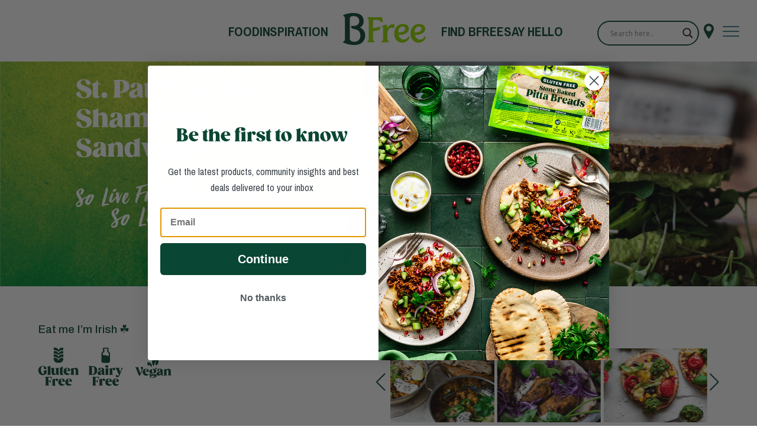

--- FILE ---
content_type: text/html; charset=UTF-8
request_url: https://www.bfreefoods.com/recipes/st-patricks-day-shamrock-sandwich/
body_size: 16510
content:
<!DOCTYPE html>
<html lang="en-US">

<head>
	<meta charset="UTF-8" />
	<meta name="viewport" content="width=device-width, initial-scale=1.0">



	<link rel="profile" href="http://gmpg.org/xfn/11" />
	<link rel="pingback" href="https://www.bfreefoods.com/xmlrpc.php" />
	

	
	<link rel="canonical" href="https://www.bfreefoods.com/recipes/st-patricks-day-shamrock-sandwich/" class="yoast-seo-meta-tag" />



		<!--[if lt IE 9]>
<script src="https://www.bfreefoods.com/wp-content/themes/bfree-glow/js/html5.js" type="text/javascript"></script>
<![endif]-->

	<meta name='robots' content='index, follow, max-image-preview:large, max-snippet:-1, max-video-preview:-1' />
	<style>img:is([sizes="auto" i], [sizes^="auto," i]) { contain-intrinsic-size: 3000px 1500px }</style>
	
	<!-- This site is optimized with the Yoast SEO Premium plugin v26.7 (Yoast SEO v26.7) - https://yoast.com/wordpress/plugins/seo/ -->
	<title>St Patricks Day Shamrock Sandwich | Gluten Free Recipe | BFree Foods</title>
	<meta name="description" content="Easy gluten free kiddies traffic light sandwiches recipe using BFree products. Perfect for celiacs and gluten sensitive individuals. Step-by-step instructions included." />
	<link rel="canonical" href="https://www.bfreefoods.com/recipes/st-patricks-day-shamrock-sandwich/" />
	<meta property="og:locale" content="en_US" />
	<meta property="og:type" content="article" />
	<meta property="og:title" content="St. Patricks Day Shamrock Sandwich" />
	<meta property="og:description" content="Easy gluten free kiddies traffic light sandwiches recipe using BFree products. Perfect for celiacs and gluten sensitive individuals. Step-by-step instructions included." />
	<meta property="og:url" content="https://www.bfreefoods.com/recipes/st-patricks-day-shamrock-sandwich/" />
	<meta property="og:site_name" content="BFree Foods US" />
	<meta property="article:modified_time" content="2025-10-07T10:27:51+00:00" />
	<meta property="og:image" content="https://www.bfreefoods.com/wp-content/uploads/2024/03/StPatrick_Sandwich_0000_Layer-25.jpg" />
	<meta property="og:image:width" content="1400" />
	<meta property="og:image:height" content="1000" />
	<meta property="og:image:type" content="image/jpeg" />
	<meta name="twitter:card" content="summary_large_image" />
	<meta name="twitter:label1" content="Est. reading time" />
	<meta name="twitter:data1" content="1 minute" />
	<script type="application/ld+json" class="yoast-schema-graph">{"@context":"https://schema.org","@graph":[{"@type":"WebPage","@id":"https://www.bfreefoods.com/recipes/st-patricks-day-shamrock-sandwich/","url":"https://www.bfreefoods.com/recipes/st-patricks-day-shamrock-sandwich/","name":"St Patricks Day Shamrock Sandwich | Gluten Free Recipe | BFree Foods","isPartOf":{"@id":"https://www.bfreefoods.com/#website"},"primaryImageOfPage":{"@id":"https://www.bfreefoods.com/recipes/st-patricks-day-shamrock-sandwich/#primaryimage"},"image":{"@id":"https://www.bfreefoods.com/recipes/st-patricks-day-shamrock-sandwich/#primaryimage"},"thumbnailUrl":"https://www.bfreefoods.com/wp-content/uploads/2024/03/StPatrick_Sandwich_0000_Layer-25.jpg","datePublished":"2024-03-04T18:07:25+00:00","dateModified":"2025-10-07T10:27:51+00:00","description":"Easy gluten free kiddies traffic light sandwiches recipe using BFree products. Perfect for celiacs and gluten sensitive individuals. Step-by-step instructions included.","breadcrumb":{"@id":"https://www.bfreefoods.com/recipes/st-patricks-day-shamrock-sandwich/#breadcrumb"},"inLanguage":"en-US","potentialAction":[{"@type":"ReadAction","target":["https://www.bfreefoods.com/recipes/st-patricks-day-shamrock-sandwich/"]}]},{"@type":"ImageObject","inLanguage":"en-US","@id":"https://www.bfreefoods.com/recipes/st-patricks-day-shamrock-sandwich/#primaryimage","url":"https://www.bfreefoods.com/wp-content/uploads/2024/03/StPatrick_Sandwich_0000_Layer-25.jpg","contentUrl":"https://www.bfreefoods.com/wp-content/uploads/2024/03/StPatrick_Sandwich_0000_Layer-25.jpg","width":1400,"height":1000},{"@type":"BreadcrumbList","@id":"https://www.bfreefoods.com/recipes/st-patricks-day-shamrock-sandwich/#breadcrumb","itemListElement":[{"@type":"ListItem","position":1,"name":"Home","item":"https://www.bfreefoods.com/"},{"@type":"ListItem","position":2,"name":"St. Patricks Day Shamrock Sandwich"}]},{"@type":"WebSite","@id":"https://www.bfreefoods.com/#website","url":"https://www.bfreefoods.com/","name":"BFree Foods USA","description":"Coeliac Friendly | Gluten Free Foods | BFree Foods US","publisher":{"@id":"https://www.bfreefoods.com/#organization"},"alternateName":"BFree Foods","potentialAction":[{"@type":"SearchAction","target":{"@type":"EntryPoint","urlTemplate":"https://www.bfreefoods.com/?s={search_term_string}"},"query-input":{"@type":"PropertyValueSpecification","valueRequired":true,"valueName":"search_term_string"}}],"inLanguage":"en-US"},{"@type":"Organization","@id":"https://www.bfreefoods.com/#organization","name":"BFree Foods","url":"https://www.bfreefoods.com/","logo":{"@type":"ImageObject","inLanguage":"en-US","@id":"https://www.bfreefoods.com/#/schema/logo/image/","url":"https://www.bfreefoods.com/wp-content/uploads/2024/03/cropped-cropped-cropped-BFree-Favi.png","contentUrl":"https://www.bfreefoods.com/wp-content/uploads/2024/03/cropped-cropped-cropped-BFree-Favi.png","width":"512","height":"512","caption":"BFree Foods"},"image":{"@id":"https://www.bfreefoods.com/#/schema/logo/image/"}}]}</script>
	<!-- / Yoast SEO Premium plugin. -->


<script type="text/javascript">
/* <![CDATA[ */
window._wpemojiSettings = {"baseUrl":"https:\/\/s.w.org\/images\/core\/emoji\/16.0.1\/72x72\/","ext":".png","svgUrl":"https:\/\/s.w.org\/images\/core\/emoji\/16.0.1\/svg\/","svgExt":".svg","source":{"concatemoji":"https:\/\/www.bfreefoods.com\/wp-includes\/js\/wp-emoji-release.min.js?ver=6.8.3"}};
/*! This file is auto-generated */
!function(s,n){var o,i,e;function c(e){try{var t={supportTests:e,timestamp:(new Date).valueOf()};sessionStorage.setItem(o,JSON.stringify(t))}catch(e){}}function p(e,t,n){e.clearRect(0,0,e.canvas.width,e.canvas.height),e.fillText(t,0,0);var t=new Uint32Array(e.getImageData(0,0,e.canvas.width,e.canvas.height).data),a=(e.clearRect(0,0,e.canvas.width,e.canvas.height),e.fillText(n,0,0),new Uint32Array(e.getImageData(0,0,e.canvas.width,e.canvas.height).data));return t.every(function(e,t){return e===a[t]})}function u(e,t){e.clearRect(0,0,e.canvas.width,e.canvas.height),e.fillText(t,0,0);for(var n=e.getImageData(16,16,1,1),a=0;a<n.data.length;a++)if(0!==n.data[a])return!1;return!0}function f(e,t,n,a){switch(t){case"flag":return n(e,"\ud83c\udff3\ufe0f\u200d\u26a7\ufe0f","\ud83c\udff3\ufe0f\u200b\u26a7\ufe0f")?!1:!n(e,"\ud83c\udde8\ud83c\uddf6","\ud83c\udde8\u200b\ud83c\uddf6")&&!n(e,"\ud83c\udff4\udb40\udc67\udb40\udc62\udb40\udc65\udb40\udc6e\udb40\udc67\udb40\udc7f","\ud83c\udff4\u200b\udb40\udc67\u200b\udb40\udc62\u200b\udb40\udc65\u200b\udb40\udc6e\u200b\udb40\udc67\u200b\udb40\udc7f");case"emoji":return!a(e,"\ud83e\udedf")}return!1}function g(e,t,n,a){var r="undefined"!=typeof WorkerGlobalScope&&self instanceof WorkerGlobalScope?new OffscreenCanvas(300,150):s.createElement("canvas"),o=r.getContext("2d",{willReadFrequently:!0}),i=(o.textBaseline="top",o.font="600 32px Arial",{});return e.forEach(function(e){i[e]=t(o,e,n,a)}),i}function t(e){var t=s.createElement("script");t.src=e,t.defer=!0,s.head.appendChild(t)}"undefined"!=typeof Promise&&(o="wpEmojiSettingsSupports",i=["flag","emoji"],n.supports={everything:!0,everythingExceptFlag:!0},e=new Promise(function(e){s.addEventListener("DOMContentLoaded",e,{once:!0})}),new Promise(function(t){var n=function(){try{var e=JSON.parse(sessionStorage.getItem(o));if("object"==typeof e&&"number"==typeof e.timestamp&&(new Date).valueOf()<e.timestamp+604800&&"object"==typeof e.supportTests)return e.supportTests}catch(e){}return null}();if(!n){if("undefined"!=typeof Worker&&"undefined"!=typeof OffscreenCanvas&&"undefined"!=typeof URL&&URL.createObjectURL&&"undefined"!=typeof Blob)try{var e="postMessage("+g.toString()+"("+[JSON.stringify(i),f.toString(),p.toString(),u.toString()].join(",")+"));",a=new Blob([e],{type:"text/javascript"}),r=new Worker(URL.createObjectURL(a),{name:"wpTestEmojiSupports"});return void(r.onmessage=function(e){c(n=e.data),r.terminate(),t(n)})}catch(e){}c(n=g(i,f,p,u))}t(n)}).then(function(e){for(var t in e)n.supports[t]=e[t],n.supports.everything=n.supports.everything&&n.supports[t],"flag"!==t&&(n.supports.everythingExceptFlag=n.supports.everythingExceptFlag&&n.supports[t]);n.supports.everythingExceptFlag=n.supports.everythingExceptFlag&&!n.supports.flag,n.DOMReady=!1,n.readyCallback=function(){n.DOMReady=!0}}).then(function(){return e}).then(function(){var e;n.supports.everything||(n.readyCallback(),(e=n.source||{}).concatemoji?t(e.concatemoji):e.wpemoji&&e.twemoji&&(t(e.twemoji),t(e.wpemoji)))}))}((window,document),window._wpemojiSettings);
/* ]]> */
</script>
<link rel='stylesheet' id='genesis-blocks-style-css-css' href='https://www.bfreefoods.com/wp-content/plugins/genesis-blocks/dist/style-blocks.build.css?ver=1765213770' type='text/css' media='all' />
<style id='wp-emoji-styles-inline-css' type='text/css'>

	img.wp-smiley, img.emoji {
		display: inline !important;
		border: none !important;
		box-shadow: none !important;
		height: 1em !important;
		width: 1em !important;
		margin: 0 0.07em !important;
		vertical-align: -0.1em !important;
		background: none !important;
		padding: 0 !important;
	}
</style>
<link rel='stylesheet' id='wp-block-library-css' href='https://www.bfreefoods.com/wp-includes/css/dist/block-library/style.min.css?ver=6.8.3' type='text/css' media='all' />
<style id='classic-theme-styles-inline-css' type='text/css'>
/*! This file is auto-generated */
.wp-block-button__link{color:#fff;background-color:#32373c;border-radius:9999px;box-shadow:none;text-decoration:none;padding:calc(.667em + 2px) calc(1.333em + 2px);font-size:1.125em}.wp-block-file__button{background:#32373c;color:#fff;text-decoration:none}
</style>
<style id='global-styles-inline-css' type='text/css'>
:root{--wp--preset--aspect-ratio--square: 1;--wp--preset--aspect-ratio--4-3: 4/3;--wp--preset--aspect-ratio--3-4: 3/4;--wp--preset--aspect-ratio--3-2: 3/2;--wp--preset--aspect-ratio--2-3: 2/3;--wp--preset--aspect-ratio--16-9: 16/9;--wp--preset--aspect-ratio--9-16: 9/16;--wp--preset--color--black: #000000;--wp--preset--color--cyan-bluish-gray: #abb8c3;--wp--preset--color--white: #ffffff;--wp--preset--color--pale-pink: #f78da7;--wp--preset--color--vivid-red: #cf2e2e;--wp--preset--color--luminous-vivid-orange: #ff6900;--wp--preset--color--luminous-vivid-amber: #fcb900;--wp--preset--color--light-green-cyan: #7bdcb5;--wp--preset--color--vivid-green-cyan: #00d084;--wp--preset--color--pale-cyan-blue: #8ed1fc;--wp--preset--color--vivid-cyan-blue: #0693e3;--wp--preset--color--vivid-purple: #9b51e0;--wp--preset--gradient--vivid-cyan-blue-to-vivid-purple: linear-gradient(135deg,rgba(6,147,227,1) 0%,rgb(155,81,224) 100%);--wp--preset--gradient--light-green-cyan-to-vivid-green-cyan: linear-gradient(135deg,rgb(122,220,180) 0%,rgb(0,208,130) 100%);--wp--preset--gradient--luminous-vivid-amber-to-luminous-vivid-orange: linear-gradient(135deg,rgba(252,185,0,1) 0%,rgba(255,105,0,1) 100%);--wp--preset--gradient--luminous-vivid-orange-to-vivid-red: linear-gradient(135deg,rgba(255,105,0,1) 0%,rgb(207,46,46) 100%);--wp--preset--gradient--very-light-gray-to-cyan-bluish-gray: linear-gradient(135deg,rgb(238,238,238) 0%,rgb(169,184,195) 100%);--wp--preset--gradient--cool-to-warm-spectrum: linear-gradient(135deg,rgb(74,234,220) 0%,rgb(151,120,209) 20%,rgb(207,42,186) 40%,rgb(238,44,130) 60%,rgb(251,105,98) 80%,rgb(254,248,76) 100%);--wp--preset--gradient--blush-light-purple: linear-gradient(135deg,rgb(255,206,236) 0%,rgb(152,150,240) 100%);--wp--preset--gradient--blush-bordeaux: linear-gradient(135deg,rgb(254,205,165) 0%,rgb(254,45,45) 50%,rgb(107,0,62) 100%);--wp--preset--gradient--luminous-dusk: linear-gradient(135deg,rgb(255,203,112) 0%,rgb(199,81,192) 50%,rgb(65,88,208) 100%);--wp--preset--gradient--pale-ocean: linear-gradient(135deg,rgb(255,245,203) 0%,rgb(182,227,212) 50%,rgb(51,167,181) 100%);--wp--preset--gradient--electric-grass: linear-gradient(135deg,rgb(202,248,128) 0%,rgb(113,206,126) 100%);--wp--preset--gradient--midnight: linear-gradient(135deg,rgb(2,3,129) 0%,rgb(40,116,252) 100%);--wp--preset--font-size--small: 13px;--wp--preset--font-size--medium: 20px;--wp--preset--font-size--large: 36px;--wp--preset--font-size--x-large: 42px;--wp--preset--spacing--20: 0.44rem;--wp--preset--spacing--30: 0.67rem;--wp--preset--spacing--40: 1rem;--wp--preset--spacing--50: 1.5rem;--wp--preset--spacing--60: 2.25rem;--wp--preset--spacing--70: 3.38rem;--wp--preset--spacing--80: 5.06rem;--wp--preset--shadow--natural: 6px 6px 9px rgba(0, 0, 0, 0.2);--wp--preset--shadow--deep: 12px 12px 50px rgba(0, 0, 0, 0.4);--wp--preset--shadow--sharp: 6px 6px 0px rgba(0, 0, 0, 0.2);--wp--preset--shadow--outlined: 6px 6px 0px -3px rgba(255, 255, 255, 1), 6px 6px rgba(0, 0, 0, 1);--wp--preset--shadow--crisp: 6px 6px 0px rgba(0, 0, 0, 1);}:where(.is-layout-flex){gap: 0.5em;}:where(.is-layout-grid){gap: 0.5em;}body .is-layout-flex{display: flex;}.is-layout-flex{flex-wrap: wrap;align-items: center;}.is-layout-flex > :is(*, div){margin: 0;}body .is-layout-grid{display: grid;}.is-layout-grid > :is(*, div){margin: 0;}:where(.wp-block-columns.is-layout-flex){gap: 2em;}:where(.wp-block-columns.is-layout-grid){gap: 2em;}:where(.wp-block-post-template.is-layout-flex){gap: 1.25em;}:where(.wp-block-post-template.is-layout-grid){gap: 1.25em;}.has-black-color{color: var(--wp--preset--color--black) !important;}.has-cyan-bluish-gray-color{color: var(--wp--preset--color--cyan-bluish-gray) !important;}.has-white-color{color: var(--wp--preset--color--white) !important;}.has-pale-pink-color{color: var(--wp--preset--color--pale-pink) !important;}.has-vivid-red-color{color: var(--wp--preset--color--vivid-red) !important;}.has-luminous-vivid-orange-color{color: var(--wp--preset--color--luminous-vivid-orange) !important;}.has-luminous-vivid-amber-color{color: var(--wp--preset--color--luminous-vivid-amber) !important;}.has-light-green-cyan-color{color: var(--wp--preset--color--light-green-cyan) !important;}.has-vivid-green-cyan-color{color: var(--wp--preset--color--vivid-green-cyan) !important;}.has-pale-cyan-blue-color{color: var(--wp--preset--color--pale-cyan-blue) !important;}.has-vivid-cyan-blue-color{color: var(--wp--preset--color--vivid-cyan-blue) !important;}.has-vivid-purple-color{color: var(--wp--preset--color--vivid-purple) !important;}.has-black-background-color{background-color: var(--wp--preset--color--black) !important;}.has-cyan-bluish-gray-background-color{background-color: var(--wp--preset--color--cyan-bluish-gray) !important;}.has-white-background-color{background-color: var(--wp--preset--color--white) !important;}.has-pale-pink-background-color{background-color: var(--wp--preset--color--pale-pink) !important;}.has-vivid-red-background-color{background-color: var(--wp--preset--color--vivid-red) !important;}.has-luminous-vivid-orange-background-color{background-color: var(--wp--preset--color--luminous-vivid-orange) !important;}.has-luminous-vivid-amber-background-color{background-color: var(--wp--preset--color--luminous-vivid-amber) !important;}.has-light-green-cyan-background-color{background-color: var(--wp--preset--color--light-green-cyan) !important;}.has-vivid-green-cyan-background-color{background-color: var(--wp--preset--color--vivid-green-cyan) !important;}.has-pale-cyan-blue-background-color{background-color: var(--wp--preset--color--pale-cyan-blue) !important;}.has-vivid-cyan-blue-background-color{background-color: var(--wp--preset--color--vivid-cyan-blue) !important;}.has-vivid-purple-background-color{background-color: var(--wp--preset--color--vivid-purple) !important;}.has-black-border-color{border-color: var(--wp--preset--color--black) !important;}.has-cyan-bluish-gray-border-color{border-color: var(--wp--preset--color--cyan-bluish-gray) !important;}.has-white-border-color{border-color: var(--wp--preset--color--white) !important;}.has-pale-pink-border-color{border-color: var(--wp--preset--color--pale-pink) !important;}.has-vivid-red-border-color{border-color: var(--wp--preset--color--vivid-red) !important;}.has-luminous-vivid-orange-border-color{border-color: var(--wp--preset--color--luminous-vivid-orange) !important;}.has-luminous-vivid-amber-border-color{border-color: var(--wp--preset--color--luminous-vivid-amber) !important;}.has-light-green-cyan-border-color{border-color: var(--wp--preset--color--light-green-cyan) !important;}.has-vivid-green-cyan-border-color{border-color: var(--wp--preset--color--vivid-green-cyan) !important;}.has-pale-cyan-blue-border-color{border-color: var(--wp--preset--color--pale-cyan-blue) !important;}.has-vivid-cyan-blue-border-color{border-color: var(--wp--preset--color--vivid-cyan-blue) !important;}.has-vivid-purple-border-color{border-color: var(--wp--preset--color--vivid-purple) !important;}.has-vivid-cyan-blue-to-vivid-purple-gradient-background{background: var(--wp--preset--gradient--vivid-cyan-blue-to-vivid-purple) !important;}.has-light-green-cyan-to-vivid-green-cyan-gradient-background{background: var(--wp--preset--gradient--light-green-cyan-to-vivid-green-cyan) !important;}.has-luminous-vivid-amber-to-luminous-vivid-orange-gradient-background{background: var(--wp--preset--gradient--luminous-vivid-amber-to-luminous-vivid-orange) !important;}.has-luminous-vivid-orange-to-vivid-red-gradient-background{background: var(--wp--preset--gradient--luminous-vivid-orange-to-vivid-red) !important;}.has-very-light-gray-to-cyan-bluish-gray-gradient-background{background: var(--wp--preset--gradient--very-light-gray-to-cyan-bluish-gray) !important;}.has-cool-to-warm-spectrum-gradient-background{background: var(--wp--preset--gradient--cool-to-warm-spectrum) !important;}.has-blush-light-purple-gradient-background{background: var(--wp--preset--gradient--blush-light-purple) !important;}.has-blush-bordeaux-gradient-background{background: var(--wp--preset--gradient--blush-bordeaux) !important;}.has-luminous-dusk-gradient-background{background: var(--wp--preset--gradient--luminous-dusk) !important;}.has-pale-ocean-gradient-background{background: var(--wp--preset--gradient--pale-ocean) !important;}.has-electric-grass-gradient-background{background: var(--wp--preset--gradient--electric-grass) !important;}.has-midnight-gradient-background{background: var(--wp--preset--gradient--midnight) !important;}.has-small-font-size{font-size: var(--wp--preset--font-size--small) !important;}.has-medium-font-size{font-size: var(--wp--preset--font-size--medium) !important;}.has-large-font-size{font-size: var(--wp--preset--font-size--large) !important;}.has-x-large-font-size{font-size: var(--wp--preset--font-size--x-large) !important;}
:where(.wp-block-post-template.is-layout-flex){gap: 1.25em;}:where(.wp-block-post-template.is-layout-grid){gap: 1.25em;}
:where(.wp-block-columns.is-layout-flex){gap: 2em;}:where(.wp-block-columns.is-layout-grid){gap: 2em;}
:root :where(.wp-block-pullquote){font-size: 1.5em;line-height: 1.6;}
</style>
<style id='if-so-public-dummy-inline-css' type='text/css'>
        .lds-dual-ring {
          display: inline-block;
          width: 16px;
          height: 16px;
        }
        .lds-dual-ring:after {
          content: " ";
          display: block;
          width: 16px;
          height: 16px;
          margin: 0px;
          border-radius: 50%;
          border: 3px solid #000;
          border-color: #000 transparent #000 transparent;
          animation: lds-dual-ring 1.2s linear infinite;
        }
        @keyframes lds-dual-ring {
          0% {
            transform: rotate(0deg);
          }
          100% {
            transform: rotate(360deg);
          }
        }
        /*loader 2*/
        .ifso-logo-loader {
            font-size: 20px;
            width: 64px;
            font-family: sans-serif;
            position: relative;
            height: auto;
            font-weight: 800;
        }
        .ifso-logo-loader:before {
            content: '';
            position: absolute;
            left: 30%;
            top: 36%;
            width: 14px;
            height: 22px;
            clip-path: polygon(100% 50%, 0 0, 0 100%);
            background: #fd5b56;
            animation: spinAndMoveArrow 2s infinite;
            height: 9px;
            width: 7px;
        }
        .ifso-logo-loader:after {
            content: "If So";
            word-spacing: 12px;
        }
        @keyframes spinAndMoveArrow {
                40% {
                    transform: rotate(360deg);
                }
    
                60% {
                    transform: translateX(-5px);
                }
    
                80% {
                    transform: translateX(5px);
                }
    
                100% {
                    transform: translateX(0);
                }
        }
        /*Loader 3 - default content*/
        .ifso-default-content-loader{
            display:inline-block;
        }
        
</style>
<link rel='stylesheet' id='main_css-css' href='https://www.bfreefoods.com/wp-content/themes/bfree-glow/css/build/main.min.css?ver=1758070603' type='text/css' media='all' />
<link rel='stylesheet' id='wpdreams-asl-basic-css' href='https://www.bfreefoods.com/wp-content/plugins/ajax-search-lite/css/style.basic.css?ver=4.13.4' type='text/css' media='all' />
<style id='wpdreams-asl-basic-inline-css' type='text/css'>

					div[id*='ajaxsearchlitesettings'].searchsettings .asl_option_inner label {
						font-size: 0px !important;
						color: rgba(0, 0, 0, 0);
					}
					div[id*='ajaxsearchlitesettings'].searchsettings .asl_option_inner label:after {
						font-size: 11px !important;
						position: absolute;
						top: 0;
						left: 0;
						z-index: 1;
					}
					.asl_w_container {
						width: 100%;
						margin: 0px 0px 0px 0px;
						min-width: 200px;
					}
					div[id*='ajaxsearchlite'].asl_m {
						width: 100%;
					}
					div[id*='ajaxsearchliteres'].wpdreams_asl_results div.resdrg span.highlighted {
						font-weight: bold;
						color: rgba(217, 49, 43, 1);
						background-color: rgba(238, 238, 238, 1);
					}
					div[id*='ajaxsearchliteres'].wpdreams_asl_results .results img.asl_image {
						width: 70px;
						height: 70px;
						object-fit: cover;
					}
					div[id*='ajaxsearchlite'].asl_r .results {
						max-height: none;
					}
					div[id*='ajaxsearchlite'].asl_r {
						position: absolute;
					}
				
							.asl_w, .asl_w * {font-family:&quot;Archivo Narrow&quot; !important;}
							.asl_m input[type=search]::placeholder{font-family:&quot;Archivo Narrow&quot; !important;}
							.asl_m input[type=search]::-webkit-input-placeholder{font-family:&quot;Archivo Narrow&quot; !important;}
							.asl_m input[type=search]::-moz-placeholder{font-family:&quot;Archivo Narrow&quot; !important;}
							.asl_m input[type=search]:-ms-input-placeholder{font-family:&quot;Archivo Narrow&quot; !important;}
						
						div.asl_m.asl_w {
							border:1px solid rgb(255, 255, 255) !important;border-radius:0px 0px 0px 0px !important;
							box-shadow: none !important;
						}
						div.asl_m.asl_w .probox {border: none !important;}
					
						div.asl_r.asl_w.vertical .results .item::after {
							display: block;
							position: absolute;
							bottom: 0;
							content: '';
							height: 1px;
							width: 100%;
							background: #D8D8D8;
						}
						div.asl_r.asl_w.vertical .results .item.asl_last_item::after {
							display: none;
						}
					
</style>
<link rel='stylesheet' id='wpdreams-asl-instance-css' href='https://www.bfreefoods.com/wp-content/plugins/ajax-search-lite/css/style-curvy-black.css?ver=4.13.4' type='text/css' media='all' />
<script type="text/javascript" src="https://www.bfreefoods.com/wp-includes/js/jquery/jquery.min.js?ver=3.7.1" id="jquery-core-js"></script>
<script type="text/javascript" src="https://www.bfreefoods.com/wp-includes/js/jquery/jquery-migrate.min.js?ver=3.4.1" id="jquery-migrate-js"></script>
<script type="text/javascript" id="file_uploads_nfpluginsettings-js-extra">
/* <![CDATA[ */
var params = {"clearLogRestUrl":"https:\/\/www.bfreefoods.com\/wp-json\/nf-file-uploads\/debug-log\/delete-all","clearLogButtonId":"file_uploads_clear_debug_logger","downloadLogRestUrl":"https:\/\/www.bfreefoods.com\/wp-json\/nf-file-uploads\/debug-log\/get-all","downloadLogButtonId":"file_uploads_download_debug_logger"};
/* ]]> */
</script>
<script type="text/javascript" src="https://www.bfreefoods.com/wp-content/plugins/ninja-forms-uploads/assets/js/nfpluginsettings.js?ver=3.3.20" id="file_uploads_nfpluginsettings-js"></script>
<script type="text/javascript" id="if-so-js-before">
/* <![CDATA[ */
    var nonce = "0f6fc70927";//compat
    var ifso_nonce = "0f6fc70927";
    var ajaxurl = "https://www.bfreefoods.com/wp-admin/admin-ajax.php";
    var ifso_page_url = window.location.href;
    var isAnalyticsOn = true;
    var isPageVisitedOn = 0;
    var isVisitCountEnabled = 1;
    var referrer_for_pageload = document.referrer;
    var ifso_attrs_for_ajax = ["ga4","the_content"];
/* ]]> */
</script>
<script type="text/javascript" src="https://www.bfreefoods.com/wp-content/plugins/if-so/public/js/if-so-public.js?ver=1.9.6" id="if-so-js"></script>
<link rel="https://api.w.org/" href="https://www.bfreefoods.com/wp-json/" /><link rel="alternate" title="JSON" type="application/json" href="https://www.bfreefoods.com/wp-json/wp/v2/recipes/1508" /><link rel="EditURI" type="application/rsd+xml" title="RSD" href="https://www.bfreefoods.com/xmlrpc.php?rsd" />
<link rel='shortlink' href='https://www.bfreefoods.com/?p=1508' />
<link rel="alternate" title="oEmbed (JSON)" type="application/json+oembed" href="https://www.bfreefoods.com/wp-json/oembed/1.0/embed?url=https%3A%2F%2Fwww.bfreefoods.com%2Frecipes%2Fst-patricks-day-shamrock-sandwich%2F" />
<link rel="alternate" title="oEmbed (XML)" type="text/xml+oembed" href="https://www.bfreefoods.com/wp-json/oembed/1.0/embed?url=https%3A%2F%2Fwww.bfreefoods.com%2Frecipes%2Fst-patricks-day-shamrock-sandwich%2F&#038;format=xml" />
				<link rel="preconnect" href="https://fonts.gstatic.com" crossorigin />
				<link rel="preload" as="style" href="//fonts.googleapis.com/css?family=Open+Sans&display=swap" />
								<link rel="stylesheet" href="//fonts.googleapis.com/css?family=Open+Sans&display=swap" media="all" />
				<meta name="generator" content="Elementor 3.34.1; features: e_font_icon_svg, additional_custom_breakpoints; settings: css_print_method-internal, google_font-enabled, font_display-swap">
			<style>
				.e-con.e-parent:nth-of-type(n+4):not(.e-lazyloaded):not(.e-no-lazyload),
				.e-con.e-parent:nth-of-type(n+4):not(.e-lazyloaded):not(.e-no-lazyload) * {
					background-image: none !important;
				}
				@media screen and (max-height: 1024px) {
					.e-con.e-parent:nth-of-type(n+3):not(.e-lazyloaded):not(.e-no-lazyload),
					.e-con.e-parent:nth-of-type(n+3):not(.e-lazyloaded):not(.e-no-lazyload) * {
						background-image: none !important;
					}
				}
				@media screen and (max-height: 640px) {
					.e-con.e-parent:nth-of-type(n+2):not(.e-lazyloaded):not(.e-no-lazyload),
					.e-con.e-parent:nth-of-type(n+2):not(.e-lazyloaded):not(.e-no-lazyload) * {
						background-image: none !important;
					}
				}
			</style>
			<link rel="icon" href="https://www.bfreefoods.com/wp-content/uploads/2024/03/cropped-cropped-cropped-BFree-Favi-1-32x32.png" sizes="32x32" />
<link rel="icon" href="https://www.bfreefoods.com/wp-content/uploads/2024/03/cropped-cropped-cropped-BFree-Favi-1-192x192.png" sizes="192x192" />
<link rel="apple-touch-icon" href="https://www.bfreefoods.com/wp-content/uploads/2024/03/cropped-cropped-cropped-BFree-Favi-1-180x180.png" />
<meta name="msapplication-TileImage" content="https://www.bfreefoods.com/wp-content/uploads/2024/03/cropped-cropped-cropped-BFree-Favi-1-270x270.png" />
		<style type="text/css" id="wp-custom-css">
			@media only screen and (max-width: 46em) {
.page-id-1586 .hero.big-hero .img-wrapper img {
        object-fit: unset;
        aspect-ratio: unset;
    }
}
.page-id-2353 .hero-video video {
	height:auto;
	object-fit:unset;
}

@media (max-width: 1181px) {
	.page-id-2353	.feature-slider .wrapper .feature-left:after {
       content:none;
    }
}


@media only screen and (max-width: 46em) {
	.page-id-2353 .hero-video video {
	        height: auto;
        object-fit: unset;
}
}
		</style>
		

	<!-- Google Tag Manager -- Added 13/11/23 -->
	<script>(function(w,d,s,l,i){w[l]=w[l]||[];w[l].push({'gtm.start':
	new Date().getTime(),event:'gtm.js'});var f=d.getElementsByTagName(s)[0],
	j=d.createElement(s),dl=l!='dataLayer'?'&l='+l:'';j.async=true;j.src=
	'https://www.googletagmanager.com/gtm.js?id='+i+dl;f.parentNode.insertBefore(j,f);
	})(window,document,'script','dataLayer','GTM-TC973DL2');</script>
	<!-- End Google Tag Manager - Added 13/11/23 -->

	<script async type='text/javascript' src='https://static.klaviyo.com/onsite/js/klaviyo.js?company_id=QS6ibJ'></script>

</head>

<html xmlns="http://www.w3.org/1999/xhtml" lang="en" xml:lang="en">



<body class="wp-singular recipes-template-default single single-recipes postid-1508 wp-theme-bfree-glow elementor-default elementor-kit-4068">

		<!-- Google Tag Manager (noscript) - Added - 13/11/23 -->
<noscript><iframe src="https://www.googletagmanager.com/ns.html?id=GTM-TC973DL2"
height="0" width="0" style="display:none;visibility:hidden"></iframe></noscript>
<!-- End Google Tag Manager (noscript) -->


	<header>


		
<nav>
        <div class="dev-only">
        <div class="logo-container">
        <a class="mob-logo" href="/">
            <img fetchpriority="high" width="300" height="300" src="https://www.bfreefoods.com/wp-content/uploads/2023/10/BFree.svg" class="logo" alt="" decoding="async" />        </a>
        </div>
    </div>
     

    <div class="menu-main-container"><ul id="menu-main" class="menu"><li id="menu-item-390" class="menu-item menu-item-type-post_type menu-item-object-page menu-item-has-children menu-item-390"><a href="https://www.bfreefoods.com/products/">Food</a>
<ul class="sub-menu">
	<li id="menu-item-1029" class="menu-item menu-item-type-taxonomy menu-item-object-range menu-item-1029"><a href="https://www.bfreefoods.com/range/pitas/">Pitas</a></li>
	<li id="menu-item-762" class="menu-item menu-item-type-taxonomy menu-item-object-range menu-item-762"><a href="https://www.bfreefoods.com/range/wraps/">Wraps</a></li>
	<li id="menu-item-1030" class="menu-item menu-item-type-taxonomy menu-item-object-range menu-item-1030"><a href="https://www.bfreefoods.com/range/loaves/">Loaves</a></li>
	<li id="menu-item-1031" class="menu-item menu-item-type-taxonomy menu-item-object-range menu-item-1031"><a href="https://www.bfreefoods.com/range/buns-rolls/">Buns &amp; Rolls</a></li>
	<li id="menu-item-1032" class="menu-item menu-item-type-taxonomy menu-item-object-range menu-item-1032"><a href="https://www.bfreefoods.com/range/flat-breads/">Flat Breads</a></li>
</ul>
</li>
<li id="menu-item-389" class="menu-item menu-item-type-post_type menu-item-object-page menu-item-has-children menu-item-389"><a href="https://www.bfreefoods.com/recipes/">Inspiration</a>
<ul class="sub-menu">
	<li id="menu-item-3934" class="menu-item menu-item-type-post_type menu-item-object-page current_page_parent menu-item-3934"><a href="https://www.bfreefoods.com/blog/">Blog</a></li>
	<li id="menu-item-3933" class="menu-item menu-item-type-post_type menu-item-object-page menu-item-3933"><a href="https://www.bfreefoods.com/recipes/">Recipes</a></li>
</ul>
</li>
<li id="menu-item-391" class="is-logo menu-item menu-item-type-post_type menu-item-object-page menu-item-home menu-item-391"><a href="https://www.bfreefoods.com/">Home</a></li>
<li id="menu-item-392" class="menu-item menu-item-type-post_type menu-item-object-page menu-item-392"><a href="https://www.bfreefoods.com/find-bfree/">Find BFree</a></li>
<li id="menu-item-54" class="menu-item menu-item-type-post_type menu-item-object-page menu-item-has-children menu-item-54"><a href="https://www.bfreefoods.com/contact/">Say Hello</a>
<ul class="sub-menu">
	<li id="menu-item-2437" class="menu-item menu-item-type-post_type menu-item-object-page menu-item-2437"><a href="https://www.bfreefoods.com/contact/">Contact</a></li>
	<li id="menu-item-3928" class="menu-item menu-item-type-post_type menu-item-object-page menu-item-3928"><a href="https://www.bfreefoods.com/careers/">Careers</a></li>
	<li id="menu-item-2436" class="menu-item menu-item-type-post_type menu-item-object-page menu-item-2436"><a href="https://www.bfreefoods.com/bfreepartners/">BFree Partners</a></li>
</ul>
</li>
</ul></div>
    <div class="nav-secondary">
        <div class="wrap">
            <div class="searchy">
                
                <!-- removed get_template_part('searchform'); -->
                <div class="asl_w_container asl_w_container_1" data-id="1" data-instance="1">
	<div id='ajaxsearchlite1'
		data-id="1"
		data-instance="1"
		class="asl_w asl_m asl_m_1 asl_m_1_1">
		<div class="probox">

	
	<div class='prosettings' style='display:none;' data-opened=0>
				<div class='innericon'>
			<svg version="1.1" xmlns="http://www.w3.org/2000/svg" xmlns:xlink="http://www.w3.org/1999/xlink" x="0px" y="0px" width="22" height="22" viewBox="0 0 512 512" enable-background="new 0 0 512 512" xml:space="preserve">
					<polygon transform = "rotate(90 256 256)" points="142.332,104.886 197.48,50 402.5,256 197.48,462 142.332,407.113 292.727,256 "/>
				</svg>
		</div>
	</div>

	
	
	<div class='proinput'>
		<form role="search" action='#' autocomplete="off"
				aria-label="Search form">
			<input aria-label="Search input"
					type='search' class='orig'
					tabindex="0"
					name='phrase'
					placeholder='Search here..'
					value=''
					autocomplete="off"/>
			<input aria-label="Search autocomplete"
					type='text'
					class='autocomplete'
					tabindex="-1"
					name='phrase'
					value=''
					autocomplete="off" disabled/>
			<input type='submit' value="Start search" style='width:0; height: 0; visibility: hidden;'>
		</form>
	</div>

	
	
	<button class='promagnifier' tabindex="0" aria-label="Search magnifier">
				<span class='innericon' style="display:block;">
			<svg version="1.1" xmlns="http://www.w3.org/2000/svg" xmlns:xlink="http://www.w3.org/1999/xlink" x="0px" y="0px" width="22" height="22" viewBox="0 0 512 512" enable-background="new 0 0 512 512" xml:space="preserve">
					<path d="M460.355,421.59L353.844,315.078c20.041-27.553,31.885-61.437,31.885-98.037
						C385.729,124.934,310.793,50,218.686,50C126.58,50,51.645,124.934,51.645,217.041c0,92.106,74.936,167.041,167.041,167.041
						c34.912,0,67.352-10.773,94.184-29.158L419.945,462L460.355,421.59z M100.631,217.041c0-65.096,52.959-118.056,118.055-118.056
						c65.098,0,118.057,52.959,118.057,118.056c0,65.096-52.959,118.056-118.057,118.056C153.59,335.097,100.631,282.137,100.631,217.041
						z"/>
				</svg>
		</span>
	</button>

	
	
	<div class='proloading'>

		<div class="asl_loader"><div class="asl_loader-inner asl_simple-circle"></div></div>

			</div>

			<div class='proclose'>
			<svg version="1.1" xmlns="http://www.w3.org/2000/svg" xmlns:xlink="http://www.w3.org/1999/xlink" x="0px"
				y="0px"
				width="12" height="12" viewBox="0 0 512 512" enable-background="new 0 0 512 512"
				xml:space="preserve">
				<polygon points="438.393,374.595 319.757,255.977 438.378,137.348 374.595,73.607 255.995,192.225 137.375,73.622 73.607,137.352 192.246,255.983 73.622,374.625 137.352,438.393 256.002,319.734 374.652,438.378 "/>
			</svg>
		</div>
	
	
</div>	</div>
	<div class='asl_data_container' style="display:none !important;">
		<div class="asl_init_data wpdreams_asl_data_ct"
	style="display:none !important;"
	id="asl_init_id_1"
	data-asl-id="1"
	data-asl-instance="1"
	data-settings="{&quot;homeurl&quot;:&quot;https:\/\/www.bfreefoods.com\/&quot;,&quot;resultstype&quot;:&quot;vertical&quot;,&quot;resultsposition&quot;:&quot;hover&quot;,&quot;itemscount&quot;:4,&quot;charcount&quot;:0,&quot;highlight&quot;:false,&quot;highlightWholewords&quot;:true,&quot;singleHighlight&quot;:false,&quot;scrollToResults&quot;:{&quot;enabled&quot;:false,&quot;offset&quot;:0},&quot;resultareaclickable&quot;:1,&quot;autocomplete&quot;:{&quot;enabled&quot;:false,&quot;lang&quot;:&quot;en&quot;,&quot;trigger_charcount&quot;:0},&quot;mobile&quot;:{&quot;menu_selector&quot;:&quot;#menu-toggle&quot;},&quot;trigger&quot;:{&quot;click&quot;:&quot;results_page&quot;,&quot;click_location&quot;:&quot;same&quot;,&quot;update_href&quot;:false,&quot;return&quot;:&quot;results_page&quot;,&quot;return_location&quot;:&quot;same&quot;,&quot;facet&quot;:true,&quot;type&quot;:true,&quot;redirect_url&quot;:&quot;?s={phrase}&quot;,&quot;delay&quot;:300},&quot;animations&quot;:{&quot;pc&quot;:{&quot;settings&quot;:{&quot;anim&quot;:&quot;fadedrop&quot;,&quot;dur&quot;:300},&quot;results&quot;:{&quot;anim&quot;:&quot;fadedrop&quot;,&quot;dur&quot;:300},&quot;items&quot;:&quot;voidanim&quot;},&quot;mob&quot;:{&quot;settings&quot;:{&quot;anim&quot;:&quot;fadedrop&quot;,&quot;dur&quot;:300},&quot;results&quot;:{&quot;anim&quot;:&quot;fadedrop&quot;,&quot;dur&quot;:300},&quot;items&quot;:&quot;voidanim&quot;}},&quot;autop&quot;:{&quot;state&quot;:true,&quot;phrase&quot;:&quot;&quot;,&quot;count&quot;:&quot;1&quot;},&quot;resPage&quot;:{&quot;useAjax&quot;:false,&quot;selector&quot;:&quot;#main&quot;,&quot;trigger_type&quot;:true,&quot;trigger_facet&quot;:true,&quot;trigger_magnifier&quot;:false,&quot;trigger_return&quot;:false},&quot;resultsSnapTo&quot;:&quot;left&quot;,&quot;results&quot;:{&quot;width&quot;:&quot;auto&quot;,&quot;width_tablet&quot;:&quot;auto&quot;,&quot;width_phone&quot;:&quot;auto&quot;},&quot;settingsimagepos&quot;:&quot;right&quot;,&quot;closeOnDocClick&quot;:true,&quot;overridewpdefault&quot;:true,&quot;override_method&quot;:&quot;get&quot;}"></div>
	<div id="asl_hidden_data">
		<svg style="position:absolute" height="0" width="0">
			<filter id="aslblur">
				<feGaussianBlur in="SourceGraphic" stdDeviation="4"/>
			</filter>
		</svg>
		<svg style="position:absolute" height="0" width="0">
			<filter id="no_aslblur"></filter>
		</svg>
	</div>
	</div>

	<div id='ajaxsearchliteres1'
	class='vertical wpdreams_asl_results asl_w asl_r asl_r_1 asl_r_1_1'>

	
	<div class="results">

		
		<div class="resdrg">
		</div>

		
	</div>

	
	
</div>

	<div id='__original__ajaxsearchlitesettings1'
		data-id="1"
		class="searchsettings wpdreams_asl_settings asl_w asl_s asl_s_1">
		<form name='options'
		aria-label="Search settings form"
		autocomplete = 'off'>

	
	
	<input type="hidden" name="filters_changed" style="display:none;" value="0">
	<input type="hidden" name="filters_initial" style="display:none;" value="1">

	<div class="asl_option_inner hiddend">
		<input type='hidden' name='qtranslate_lang' id='qtranslate_lang'
				value='0'/>
	</div>

	
	
	<fieldset class="asl_sett_scroll">
		<legend style="display: none;">Generic selectors</legend>
		<div class="asl_option" tabindex="0">
			<div class="asl_option_inner">
				<input type="checkbox" value="exact"
						aria-label="Exact matches only"
						name="asl_gen[]" />
				<div class="asl_option_checkbox"></div>
			</div>
			<div class="asl_option_label">
				Exact matches only			</div>
		</div>
		<div class="asl_option" tabindex="0">
			<div class="asl_option_inner">
				<input type="checkbox" value="title"
						aria-label="Search in title"
						name="asl_gen[]"  checked="checked"/>
				<div class="asl_option_checkbox"></div>
			</div>
			<div class="asl_option_label">
				Search in title			</div>
		</div>
		<div class="asl_option" tabindex="0">
			<div class="asl_option_inner">
				<input type="checkbox" value="content"
						aria-label="Search in content"
						name="asl_gen[]"  checked="checked"/>
				<div class="asl_option_checkbox"></div>
			</div>
			<div class="asl_option_label">
				Search in content			</div>
		</div>
		<div class="asl_option_inner hiddend">
			<input type="checkbox" value="excerpt"
					aria-label="Search in excerpt"
					name="asl_gen[]"  checked="checked"/>
			<div class="asl_option_checkbox"></div>
		</div>
	</fieldset>
	<fieldset class="asl_sett_scroll">
		<legend style="display: none;">Post Type Selectors</legend>
					<div class="asl_option_inner hiddend">
				<input type="checkbox" value="post"
						aria-label="Hidden option, ignore please"
						name="customset[]" checked="checked"/>
			</div>
						<div class="asl_option_inner hiddend">
				<input type="checkbox" value="page"
						aria-label="Hidden option, ignore please"
						name="customset[]" checked="checked"/>
			</div>
						<div class="asl_option_inner hiddend">
				<input type="checkbox" value="products"
						aria-label="Hidden option, ignore please"
						name="customset[]" checked="checked"/>
			</div>
						<div class="asl_option_inner hiddend">
				<input type="checkbox" value="recipes"
						aria-label="Hidden option, ignore please"
						name="customset[]" checked="checked"/>
			</div>
						<div class="asl_option_inner hiddend">
				<input type="checkbox" value="stores"
						aria-label="Hidden option, ignore please"
						name="customset[]" checked="checked"/>
			</div>
						<div class="asl_option_inner hiddend">
				<input type="checkbox" value="acfe-dt"
						aria-label="Hidden option, ignore please"
						name="customset[]" checked="checked"/>
			</div>
				</fieldset>
	</form>
	</div>
</div>
            </div>
            <div class="countries">
            <div class="menu-countries-container"><ul id="menu-countries" class="menu"><li id="menu-item-393" class="loc menu-item menu-item-type-custom menu-item-object-custom menu-item-has-children menu-item-393">
                <a href="#">Menu Item</a>
                <ul class="sub-menu">
                    <li id="menu-item-394" class="menu-item menu-item-type-custom menu-item-object-custom menu-item-home menu-item-394">
                        <button data-href="https://www.bfreefoods.com/">US</button>
                    </li>
                    <li id="menu-item-395" class="menu-item menu-item-type-custom menu-item-object-custom menu-item-395">
                        <button data-href="https://www.bfreefoods.com/eu/">EU</button>
                    </li>
                    <li id="menu-item-396" class="menu-item menu-item-type-custom menu-item-object-custom menu-item-396">
                        <button data-href="https://www.bfreefoods.com/ukirl/">UK & IRL</button>
                    </li>
                    <li id="menu-item-397" class="menu-item menu-item-type-custom menu-item-object-custom menu-item-397">
                        <button data-href="https://www.bfreefoods.com/au/">AU</button>
                    </li>
                    </ul>
                </li>
                </ul></div>
            </div>
        </div>
    </div>

    <div class="hamburger hamburger--spring">
        <div class="hamburger-box">
        <div class="hamburger-inner"></div>
        </div>
    </div>

    

</nav>
	</header>
	<div class="space"></div>



<section class="hero letterbox rec">



        <div class="img-wrapper">
                      
                <img width="1400" height="1000" src="https://www.bfreefoods.com/wp-content/uploads/2024/03/StPatrick_Sandwich_0000_Layer-25.jpg" class="feat-thumb wp-post-image" alt="" decoding="async" srcset="https://www.bfreefoods.com/wp-content/uploads/2024/03/StPatrick_Sandwich_0000_Layer-25.jpg 1400w, https://www.bfreefoods.com/wp-content/uploads/2024/03/StPatrick_Sandwich_0000_Layer-25-300x214.jpg 300w, https://www.bfreefoods.com/wp-content/uploads/2024/03/StPatrick_Sandwich_0000_Layer-25-1024x731.jpg 1024w, https://www.bfreefoods.com/wp-content/uploads/2024/03/StPatrick_Sandwich_0000_Layer-25-768x549.jpg 768w, https://www.bfreefoods.com/wp-content/uploads/2024/03/StPatrick_Sandwich_0000_Layer-25-700x500.jpg 700w, https://www.bfreefoods.com/wp-content/uploads/2024/03/StPatrick_Sandwich_0000_Layer-25-350x250.jpg 350w" sizes="(max-width: 1400px) 100vw, 1400px" />      
				        </div>
  
        <div class="overlay">
            <h1>St. Patricks Day Shamrock Sandwich</h1>
            

            <img class="tagline" src="https://www.bfreefoods.com/wp-content/uploads/sites/10/2023/10/Live_Free_Eat_Happy.svg" />      
            
            <p class="tagline viva">So Live Free & Eat Happy!</p>

        </div>
   
              
</section>

<main>       
<section>
    <div class="max-width pad-tb-60">
        <div class="row split">
            <div class="col-50 pos-rel">
                <div class="wrap">
                   
                    
                        
                            <div class="the-content">
                                <p>Eat me I&#8217;m Irish ☘️</p>
                            </div>

                         
                     

                    <div class="dietary">
                        <ul>
                                
                            <li>
                                <div class="icn">
                                    <img src="https://www.bfreefoods.com/wp-content/themes/bfree-glow/img/gluten-free-green.svg"/>
                                </div>                      
                            </li>
                              
                                                                                        <li>
                                <div class="icn">
                                    <img src="https://www.bfreefoods.com/wp-content/themes/bfree-glow/img/dairy-free-green.svg"/>
                                </div>                      
                            </li>
                                  

                                
                                <li>
                                <div class="icn">
                                    <img src="https://www.bfreefoods.com/wp-content/themes/bfree-glow/img/vegan-green.svg"/>
                                </div>                      
                            </li>
                            
                            
                                                    </ul>
                    </div>

                </div>
            </div>
            <div class="col-50 pos-rel with-slider">
                <div class="wrap">
                <h2 class="small">Related Recipes</h2>
                <div class="rec-related">
                    <div class="swiper rec-rel">
                        <div class="swiper-wrapper">
                                                        <div class="swiper-slide">
                                    <div class="rec-thumb">
                                    <a class="thumb-link" href="https://www.bfreefoods.com/recipes/vegan-french-toast/">
                                        <div class="img-wrapper">
                                            <img width="1400" height="1000" src="https://www.bfreefoods.com/wp-content/uploads/2024/03/bfree_0004_french_toast.png" class="attachment-post-thumbs size-post-thumbs wp-post-image" alt="" decoding="async" srcset="https://www.bfreefoods.com/wp-content/uploads/2024/03/bfree_0004_french_toast.png 1400w, https://www.bfreefoods.com/wp-content/uploads/2024/03/bfree_0004_french_toast-300x214.png 300w, https://www.bfreefoods.com/wp-content/uploads/2024/03/bfree_0004_french_toast-1024x731.png 1024w, https://www.bfreefoods.com/wp-content/uploads/2024/03/bfree_0004_french_toast-768x549.png 768w, https://www.bfreefoods.com/wp-content/uploads/2024/03/bfree_0004_french_toast-700x500.png 700w, https://www.bfreefoods.com/wp-content/uploads/2024/03/bfree_0004_french_toast-350x250.png 350w" sizes="(max-width: 1400px) 100vw, 1400px" />                                        </div>
                                        <h5>Vegan French Toast</h5>
                                    </a>
                                    </div>
                                </div>
                                                                <div class="swiper-slide">
                                    <div class="rec-thumb">
                                    <a class="thumb-link" href="https://www.bfreefoods.com/recipes/peshwari-pita-naan-and-chicken-tikka-masala/">
                                        <div class="img-wrapper">
                                            <img width="1400" height="1000" src="https://www.bfreefoods.com/wp-content/uploads/2024/03/bfree_0005_peshwarri_piitta_nann.png" class="attachment-post-thumbs size-post-thumbs wp-post-image" alt="" decoding="async" srcset="https://www.bfreefoods.com/wp-content/uploads/2024/03/bfree_0005_peshwarri_piitta_nann.png 1400w, https://www.bfreefoods.com/wp-content/uploads/2024/03/bfree_0005_peshwarri_piitta_nann-300x214.png 300w, https://www.bfreefoods.com/wp-content/uploads/2024/03/bfree_0005_peshwarri_piitta_nann-1024x731.png 1024w, https://www.bfreefoods.com/wp-content/uploads/2024/03/bfree_0005_peshwarri_piitta_nann-768x549.png 768w, https://www.bfreefoods.com/wp-content/uploads/2024/03/bfree_0005_peshwarri_piitta_nann-700x500.png 700w, https://www.bfreefoods.com/wp-content/uploads/2024/03/bfree_0005_peshwarri_piitta_nann-350x250.png 350w" sizes="(max-width: 1400px) 100vw, 1400px" />                                        </div>
                                        <h5>Peshwari Pita Naan and Chicken Tikka Masala</h5>
                                    </a>
                                    </div>
                                </div>
                                                                <div class="swiper-slide">
                                    <div class="rec-thumb">
                                    <a class="thumb-link" href="https://www.bfreefoods.com/recipes/carrot-corriander-kofta/">
                                        <div class="img-wrapper">
                                            <img width="1400" height="1000" src="https://www.bfreefoods.com/wp-content/uploads/2024/03/bfree_0002_carrott_coriander_kofta.png" class="attachment-post-thumbs size-post-thumbs wp-post-image" alt="" decoding="async" srcset="https://www.bfreefoods.com/wp-content/uploads/2024/03/bfree_0002_carrott_coriander_kofta.png 1400w, https://www.bfreefoods.com/wp-content/uploads/2024/03/bfree_0002_carrott_coriander_kofta-300x214.png 300w, https://www.bfreefoods.com/wp-content/uploads/2024/03/bfree_0002_carrott_coriander_kofta-1024x731.png 1024w, https://www.bfreefoods.com/wp-content/uploads/2024/03/bfree_0002_carrott_coriander_kofta-768x549.png 768w, https://www.bfreefoods.com/wp-content/uploads/2024/03/bfree_0002_carrott_coriander_kofta-700x500.png 700w, https://www.bfreefoods.com/wp-content/uploads/2024/03/bfree_0002_carrott_coriander_kofta-350x250.png 350w" sizes="(max-width: 1400px) 100vw, 1400px" />                                        </div>
                                        <h5>Carrot &#038; Corriander Kofta</h5>
                                    </a>
                                    </div>
                                </div>
                                                                <div class="swiper-slide">
                                    <div class="rec-thumb">
                                    <a class="thumb-link" href="https://www.bfreefoods.com/recipes/veggie-loaded-pita-pizza/">
                                        <div class="img-wrapper">
                                            <img width="1400" height="1000" src="https://www.bfreefoods.com/wp-content/uploads/2024/03/bfree_0000_veggire_loaded_pitta_pizza.png" class="attachment-post-thumbs size-post-thumbs wp-post-image" alt="" decoding="async" srcset="https://www.bfreefoods.com/wp-content/uploads/2024/03/bfree_0000_veggire_loaded_pitta_pizza.png 1400w, https://www.bfreefoods.com/wp-content/uploads/2024/03/bfree_0000_veggire_loaded_pitta_pizza-300x214.png 300w, https://www.bfreefoods.com/wp-content/uploads/2024/03/bfree_0000_veggire_loaded_pitta_pizza-1024x731.png 1024w, https://www.bfreefoods.com/wp-content/uploads/2024/03/bfree_0000_veggire_loaded_pitta_pizza-768x549.png 768w, https://www.bfreefoods.com/wp-content/uploads/2024/03/bfree_0000_veggire_loaded_pitta_pizza-700x500.png 700w, https://www.bfreefoods.com/wp-content/uploads/2024/03/bfree_0000_veggire_loaded_pitta_pizza-350x250.png 350w" sizes="(max-width: 1400px) 100vw, 1400px" />                                        </div>
                                        <h5>Veggie Loaded Pita Pizza</h5>
                                    </a>
                                    </div>
                                </div>
                                                                <div class="swiper-slide">
                                    <div class="rec-thumb">
                                    <a class="thumb-link" href="https://www.bfreefoods.com/recipes/harissa-cauliflower-wraps/">
                                        <div class="img-wrapper">
                                            <img width="1400" height="1000" src="https://www.bfreefoods.com/wp-content/uploads/2024/03/bfree_0001_harissa_cauliflower_wraps.png" class="attachment-post-thumbs size-post-thumbs wp-post-image" alt="" decoding="async" srcset="https://www.bfreefoods.com/wp-content/uploads/2024/03/bfree_0001_harissa_cauliflower_wraps.png 1400w, https://www.bfreefoods.com/wp-content/uploads/2024/03/bfree_0001_harissa_cauliflower_wraps-300x214.png 300w, https://www.bfreefoods.com/wp-content/uploads/2024/03/bfree_0001_harissa_cauliflower_wraps-1024x731.png 1024w, https://www.bfreefoods.com/wp-content/uploads/2024/03/bfree_0001_harissa_cauliflower_wraps-768x549.png 768w, https://www.bfreefoods.com/wp-content/uploads/2024/03/bfree_0001_harissa_cauliflower_wraps-700x500.png 700w, https://www.bfreefoods.com/wp-content/uploads/2024/03/bfree_0001_harissa_cauliflower_wraps-350x250.png 350w" sizes="(max-width: 1400px) 100vw, 1400px" />                                        </div>
                                        <h5>Harissa Cauliflower Wraps</h5>
                                    </a>
                                    </div>
                                </div>
                                                                <div class="swiper-slide">
                                    <div class="rec-thumb">
                                    <a class="thumb-link" href="https://www.bfreefoods.com/recipes/maple-bbq-cauliflower-wraps/">
                                        <div class="img-wrapper">
                                            <img width="1400" height="1000" src="https://www.bfreefoods.com/wp-content/uploads/2024/03/bfree_0003_bbq_cauliflower_wrap.png" class="attachment-post-thumbs size-post-thumbs wp-post-image" alt="" decoding="async" srcset="https://www.bfreefoods.com/wp-content/uploads/2024/03/bfree_0003_bbq_cauliflower_wrap.png 1400w, https://www.bfreefoods.com/wp-content/uploads/2024/03/bfree_0003_bbq_cauliflower_wrap-300x214.png 300w, https://www.bfreefoods.com/wp-content/uploads/2024/03/bfree_0003_bbq_cauliflower_wrap-1024x731.png 1024w, https://www.bfreefoods.com/wp-content/uploads/2024/03/bfree_0003_bbq_cauliflower_wrap-768x549.png 768w, https://www.bfreefoods.com/wp-content/uploads/2024/03/bfree_0003_bbq_cauliflower_wrap-700x500.png 700w, https://www.bfreefoods.com/wp-content/uploads/2024/03/bfree_0003_bbq_cauliflower_wrap-350x250.png 350w" sizes="(max-width: 1400px) 100vw, 1400px" />                                        </div>
                                        <h5>Maple BBQ Cauliflower Wraps</h5>
                                    </a>
                                    </div>
                                </div>
                                                        </div>
                    </div>
                </div>
                </div>
                <div id="rec-next" class="swiper-button-next"></div>
                <div id="rec-prev" class="swiper-button-prev"></div>
            </div>
        </div>
    </div>
</section><section class="product-accordions">
    <div class="max-width pad-btm-60">
        <div class="grid two gap-30 mrg-d-20">
            <div class="col-50">
                <button class="accordion active">Ingredients</button>
                <div class="panel rec" style="display: block">
                    <ul class="ing-list">
<li>1 tin chickpeas</li>
<li>Half a Cup of peas blanched</li>
<li>Handful of mixed herbs, tarragon, parsley, coriander, mint</li>
<li>1 small garlic clove</li>
<li>Juice of one lemon</li>
<li>3 tablespoons of tahini</li>
<li>Salt and pepper</li>
<li>1 tablespoon of extra Virgin olive oil</li>
<li></li>
</ul>
<h5 class="list-subhead">To Serve</h5>
<ul class="ing-list">
<li>4 Slices of BFree Brown Seeded Loaf</li>
<li>1 avocado</li>
<li>Cress or micro herbs</li>
<li>Sesame seeds</li>
<li>Spinach leaves</li>
<li>¼ cucumber</li>
</ul>
                </div>
            </div>
            <div class="col-50">
                <button class="accordion active">Method</button>
                <div class="panel" style="display: block">
                <div class="steps-list">
                                      
                    <div class="step">
                        <div class="num">
                            <span>1</span>
                        </div>
                        <div class="the-content">
                             <p>In a food processor add the drained and rinsed chickpeas, peas, herbs of choice, juice of one lemon roughly chopped garlic clove, tahini, salt and pepper and the extra Virgin olive oil. Blend until smooth and set aside.</p>
                        </div>
                    </div>
                      
                    <div class="step">
                        <div class="num">
                            <span>2</span>
                        </div>
                        <div class="the-content">
                             <p>Slice the avocado and cucumber.</p>
                        </div>
                    </div>
                      
                    <div class="step">
                        <div class="num">
                            <span>3</span>
                        </div>
                        <div class="the-content">
                             <p>Lightly toast the slices of bread, spread both sides with a thick layer of the pee hummus.</p>
                        </div>
                    </div>
                      
                    <div class="step">
                        <div class="num">
                            <span>4</span>
                        </div>
                        <div class="the-content">
                             <p>Top one slice with avocado, spinach leaves, cucumber slices and top with the other slices.</p>
<p>Enjoy!</p>
                        </div>
                    </div>
                                         
                 </div>
                </div>
            </div>
        </div>
        <div class="sing-links">
            <ul>
                <li>
                <a href="https://www.bfreefoods.com/recipes/" class="btn outline dkgreen">Back To Recipes</a>
                </li>
            </ul>
        </div>
    </div>
</section>
 
<section class="testimonials bg-cream">
    <div class="max-width pad-tb-60">
        <h2 class="green center mrg-d-20">What our customers say </h2>
        <div class="flex-row">
            <div class="overall-rate">
                <p><strong>Excellent</strong></p>
                <div class="star-rate">
                    
                                        <div class="rating">
                        <ul class="starred"> 
                                                                <li class="star"></li>
                                                                    <li class="star"></li>
                                                                    <li class="star"></li>
                                                                    <li class="star"></li>
                                                                    <li class="star"></li>
                                                        </ul>
                    </div>
                </div>
            </div>
            <div class="rate-descriptive">
                                <p>Based on 59 Reviews</p>
            </div>
        </div>  
        <div class="testim-grid">


        
                
            
                <div class="col testim">
                    <div class="wrap">
                        <div class="testim-title">
                            <h5>Toni</h5>
                                                        <div class="rating">
                                <ul class="starred"> 
                                                                                <li class="star"></li>
                                                                                    <li class="star"></li>
                                                                                    <li class="star"></li>
                                                                                    <li class="star"></li>
                                                                                    <li class="star"></li>
                                                                        </ul>
                            </div>
                        </div>
                        <div class="the-content">
                            <p>Best gf wraps! Recently needed to go gluten free and these wraps are the best I&#8217;ve tried, they&#8217;re soft and thin and taste like regular wraps. Definitely recommend!</p>
                        </div>
                    </div>
                </div>
            

                
            
                <div class="col testim">
                    <div class="wrap">
                        <div class="testim-title">
                            <h5>Ava</h5>
                                                        <div class="rating">
                                <ul class="starred"> 
                                                                                <li class="star"></li>
                                                                                    <li class="star"></li>
                                                                                    <li class="star"></li>
                                                                                    <li class="star"></li>
                                                                                    <li class="star"></li>
                                                                        </ul>
                            </div>
                        </div>
                        <div class="the-content">
                            <p>Amazing GF wraps!We used these for beef quesadillas and they were delicious! I cooked the quesadillas a pan for a few mins on each side and they held their shape when folded. My husband (who isn&#8217;t GF) said he wouldn&#8217;t have known the difference, which is a big compliment from him because he rarely says that about anything GF!</p>
                        </div>
                    </div>
                </div>
            

                
            
                <div class="col testim">
                    <div class="wrap">
                        <div class="testim-title">
                            <h5>Anna</h5>
                                                        <div class="rating">
                                <ul class="starred"> 
                                                                                <li class="star"></li>
                                                                                    <li class="star"></li>
                                                                                    <li class="star"></li>
                                                                                    <li class="star"></li>
                                                                                    <li class="star"></li>
                                                                        </ul>
                            </div>
                        </div>
                        <div class="the-content">
                            <p>The original wraps are very tasty i love these, they are very soft and a resealable bag. i will definitely be buying more!</p>
                        </div>
                    </div>
                </div>
            

                
            
                <div class="col testim">
                    <div class="wrap">
                        <div class="testim-title">
                            <h5>Ruth</h5>
                                                        <div class="rating">
                                <ul class="starred"> 
                                                                                <li class="star"></li>
                                                                                    <li class="star"></li>
                                                                                    <li class="star"></li>
                                                                                    <li class="star"></li>
                                                                                    <li class="star"></li>
                                                                        </ul>
                            </div>
                        </div>
                        <div class="the-content">
                            <p>I just tried the new BFree Oat Loaf and was so pleasantly surprised. It is the first bread I have had in the 10 years of being Celiac that actually taste like real bread. The crust is tender and the chew is very nice. I ate a turkey sandwich without toasting or warming it. This bread is amazing. Then I tried it as toast with butter and was just as happy. This is my new favorite bread. It’s actually my favorite bread because other breads have only been tolerable 😄</p>
                        </div>
                    </div>
                </div>
            

                               



        
        </div>
    </div>
</section> 






<section class="newsletter-block bg-img bg-wood-pattern pos-top">
    <div class="max-width pad-tb-60-30">
        <div class="text-wrapper center">
            <div class="the-content">
                <h2>Join our BFree community.</h2>
                <p>We&#8217;ll share news, recipes, discounts, meet-ups, and more.</p>
            </div>
            <div class="form-content form-flex">

            
                            <div class="klaviyo-form-VcsYgd"></div>                

            </div>
        </div>
    </div>
</section>      

</main>




<footer id="footer">
  <div class="max-width">

      <!-- ./ Grid Three -->
      <div class="grid three gap-40">
        <!-- Footer Links -->
        <div class="col foot-links mob-2">
          <div class="grid two">
            <div class="col">
              <div class="menu-footer-1-container"><ul id="menu-footer-1" class="menu"><li id="menu-item-398" class="menu-item menu-item-type-post_type menu-item-object-page menu-item-398"><a href="https://www.bfreefoods.com/find-bfree/">Find BFree</a></li>
<li id="menu-item-399" class="menu-item menu-item-type-post_type menu-item-object-page menu-item-399"><a href="https://www.bfreefoods.com/products/">Products</a></li>
<li id="menu-item-400" class="menu-item menu-item-type-post_type menu-item-object-page current_page_parent menu-item-400"><a href="https://www.bfreefoods.com/blog/">Blog</a></li>
<li id="menu-item-3939" class="menu-item menu-item-type-post_type menu-item-object-page menu-item-privacy-policy menu-item-3939"><a rel="privacy-policy" href="https://www.bfreefoods.com/privacy-policy/">Privacy Policy</a></li>
</ul></div>            </div>
            <div class="col">
              <div class="menu-footer-2-container"><ul id="menu-footer-2" class="menu"><li id="menu-item-401" class="menu-item menu-item-type-post_type menu-item-object-page menu-item-401"><a href="https://www.bfreefoods.com/recipes/">Recipes</a></li>
<li id="menu-item-402" class="menu-item menu-item-type-post_type menu-item-object-page menu-item-402"><a href="https://www.bfreefoods.com/contact/">Contact</a></li>
<li id="menu-item-3926" class="menu-item menu-item-type-post_type menu-item-object-page menu-item-3926"><a href="https://www.bfreefoods.com/careers/">Careers</a></li>
</ul></div>            </div>
          </div>
        </div>
        <!-- Footer Links -->

        <!-- Footer Newsletter -->
        <div class="col mob-1">
                                <div class="foot-logo">

              <div class="logo-container">
                  <a href="/">
                      <img width="1024" height="1024" src="https://www.bfreefoods.com/wp-content/uploads/2023/10/BFree_Alt.svg" class="logo" alt="" decoding="async" />                  </a>
              </div>
            </div>
                      <div class="socials">
            <div class="socials">
    <ul>

                <li>
            <a href="https://www.instagram.com/bfreefoods/">
                <img
                    alt="Instagram Logo"
                    src="https://www.bfreefoods.com/wp-content/themes/bfree-glow/img/instagram.svg"
                />
            </a>
        </li>
                <li>
            <a href="https://www.facebook.com/BFreefood/?brand_redir=1408675032757530">
                <img
                    alt="Facebook Logo"
                    src="https://www.bfreefoods.com/wp-content/themes/bfree-glow/img/facebook.svg"
                />
            </a>
        </li>
            </ul>
</div>
          </div>  
        </div>
        <!-- ./Footer Newsletter -->

        <!-- Footer Address -->
        <div class="col mob-3">
          <div class="the-content to-end">
            <ul class="foot-con">
                  <li class="loc">
                    <p>BFree Foods USA,</p>
<p>P.O. Box 589</p>
<p>Norristown, PA 19404</p>
                  </li>
                  <li class="mail">E: <a href="/cdn-cgi/l/email-protection#593a2c2a2d36343c2b2a2c2929362b2d193b3f2b3c3c3f36363d2a773a3634"><span class="__cf_email__" data-cfemail="c7a4b2b4b3a8aaa2b5b4b2b7b7a8b5b387a5a1b5a2a2a1a8a8a3b4e9a4a8aa">[email&#160;protected]</span></a></li>
                  <li class="phone">T: <a href="tel:"></a></li>
            </ul>
          </div>
        </div>
        <!-- ./Footer Address -->
      </div>
      <!-- ./ Grid Three -->
    <div class="foot-end">
      <div class="on-left">
        <div class="menu-legal-container"><ul id="menu-legal" class="menu"><li id="menu-item-355" class="menu-item menu-item-type-post_type menu-item-object-page menu-item-privacy-policy menu-item-355"><a rel="privacy-policy" href="https://www.bfreefoods.com/privacy-policy/">Privacy Policy</a></li>
<li id="menu-item-1149" class="menu-item menu-item-type-post_type menu-item-object-page menu-item-1149"><a href="https://www.bfreefoods.com/cookie-policy/">Cookie Policy</a></li>
</ul></div>      </div>
      <div class="on-right">
        <p>Website by <a href="https://www.weareopen.ie">Open</a></p>
      </div>
    </div>
  </div>
</footer>

<div class="full-menu">
  <div class="wrapper">
    <div class="mob-nav">
        <div class="menu-mobile-container"><ul id="menu-mobile" class="menu"><li id="menu-item-763" class="menu-item menu-item-type-post_type menu-item-object-page menu-item-763"><a href="https://www.bfreefoods.com/products/">Products</a></li>
<li id="menu-item-764" class="menu-item menu-item-type-post_type menu-item-object-page menu-item-764"><a href="https://www.bfreefoods.com/recipes/">Recipes</a></li>
<li id="menu-item-767" class="menu-item menu-item-type-post_type menu-item-object-page menu-item-767"><a href="https://www.bfreefoods.com/our-new-look/">Our New Look!</a></li>
<li id="menu-item-3927" class="menu-item menu-item-type-post_type menu-item-object-page menu-item-3927"><a href="https://www.bfreefoods.com/careers/">Careers</a></li>
<li id="menu-item-774" class="menu-item menu-item-type-post_type menu-item-object-page menu-item-774"><a href="https://www.bfreefoods.com/find-bfree/">Find BFree</a></li>
<li id="menu-item-1001" class="menu-item menu-item-type-post_type menu-item-object-page current_page_parent menu-item-1001"><a href="https://www.bfreefoods.com/blog/">Blog</a></li>
<li id="menu-item-773" class="menu-item menu-item-type-post_type menu-item-object-page menu-item-773"><a href="https://www.bfreefoods.com/contact/">Contact</a></li>
<li id="menu-item-2435" class="menu-item menu-item-type-post_type menu-item-object-page menu-item-2435"><a href="https://www.bfreefoods.com/bfreepartners/">BFree Partners</a></li>
</ul></div>    </div>
    <div class="menu-end">
      <div class="col menu-soc">
        <div class="socials">
    <ul>

                <li>
            <a href="https://www.instagram.com/bfreefoods/">
                <img
                    alt="Instagram Logo"
                    src="https://www.bfreefoods.com/wp-content/themes/bfree-glow/img/instagram.svg"
                />
            </a>
        </li>
                <li>
            <a href="https://www.facebook.com/BFreefood/?brand_redir=1408675032757530">
                <img
                    alt="Facebook Logo"
                    src="https://www.bfreefoods.com/wp-content/themes/bfree-glow/img/facebook.svg"
                />
            </a>
        </li>
            </ul>
</div>
      </div>
    </div>
  </div>
</div>
<script data-cfasync="false" src="/cdn-cgi/scripts/5c5dd728/cloudflare-static/email-decode.min.js"></script><script type="speculationrules">
{"prefetch":[{"source":"document","where":{"and":[{"href_matches":"\/*"},{"not":{"href_matches":["\/wp-*.php","\/wp-admin\/*","\/wp-content\/uploads\/*","\/wp-content\/*","\/wp-content\/plugins\/*","\/wp-content\/themes\/bfree-glow\/*","\/*\\?(.+)"]}},{"not":{"selector_matches":"a[rel~=\"nofollow\"]"}},{"not":{"selector_matches":".no-prefetch, .no-prefetch a"}}]},"eagerness":"conservative"}]}
</script>
	<script type="text/javascript">
		function genesisBlocksShare( url, title, w, h ){
			var left = ( window.innerWidth / 2 )-( w / 2 );
			var top  = ( window.innerHeight / 2 )-( h / 2 );
			return window.open(url, title, 'toolbar=no, location=no, directories=no, status=no, menubar=no, scrollbars=no, resizable=no, copyhistory=no, width=600, height=600, top='+top+', left='+left);
		}
	</script>
				<script>
				const lazyloadRunObserver = () => {
					const lazyloadBackgrounds = document.querySelectorAll( `.e-con.e-parent:not(.e-lazyloaded)` );
					const lazyloadBackgroundObserver = new IntersectionObserver( ( entries ) => {
						entries.forEach( ( entry ) => {
							if ( entry.isIntersecting ) {
								let lazyloadBackground = entry.target;
								if( lazyloadBackground ) {
									lazyloadBackground.classList.add( 'e-lazyloaded' );
								}
								lazyloadBackgroundObserver.unobserve( entry.target );
							}
						});
					}, { rootMargin: '200px 0px 200px 0px' } );
					lazyloadBackgrounds.forEach( ( lazyloadBackground ) => {
						lazyloadBackgroundObserver.observe( lazyloadBackground );
					} );
				};
				const events = [
					'DOMContentLoaded',
					'elementor/lazyload/observe',
				];
				events.forEach( ( event ) => {
					document.addEventListener( event, lazyloadRunObserver );
				} );
			</script>
			<script type="text/javascript" src="https://www.bfreefoods.com/wp-content/plugins/genesis-blocks/dist/assets/js/dismiss.js?ver=1765213770" id="genesis-blocks-dismiss-js-js"></script>
<script type="text/javascript" src="https://www.bfreefoods.com/wp-content/themes/bfree-glow/js/build/main.min.js" id="main_js-js"></script>
<script type="text/javascript" id="wd-asl-ajaxsearchlite-js-before">
/* <![CDATA[ */
window.ASL = typeof window.ASL !== 'undefined' ? window.ASL : {}; window.ASL.wp_rocket_exception = "DOMContentLoaded"; window.ASL.ajaxurl = "https:\/\/www.bfreefoods.com\/wp-admin\/admin-ajax.php"; window.ASL.backend_ajaxurl = "https:\/\/www.bfreefoods.com\/wp-admin\/admin-ajax.php"; window.ASL.asl_url = "https:\/\/www.bfreefoods.com\/wp-content\/plugins\/ajax-search-lite\/"; window.ASL.detect_ajax = 1; window.ASL.media_query = 4780; window.ASL.version = 4780; window.ASL.pageHTML = ""; window.ASL.additional_scripts = []; window.ASL.script_async_load = false; window.ASL.init_only_in_viewport = true; window.ASL.font_url = "https:\/\/www.bfreefoods.com\/wp-content\/plugins\/ajax-search-lite\/css\/fonts\/icons2.woff2"; window.ASL.highlight = {"enabled":false,"data":[]}; window.ASL.analytics = {"method":0,"tracking_id":"","string":"?ajax_search={asl_term}","event":{"focus":{"active":true,"action":"focus","category":"ASL","label":"Input focus","value":"1"},"search_start":{"active":false,"action":"search_start","category":"ASL","label":"Phrase: {phrase}","value":"1"},"search_end":{"active":true,"action":"search_end","category":"ASL","label":"{phrase} | {results_count}","value":"1"},"magnifier":{"active":true,"action":"magnifier","category":"ASL","label":"Magnifier clicked","value":"1"},"return":{"active":true,"action":"return","category":"ASL","label":"Return button pressed","value":"1"},"facet_change":{"active":false,"action":"facet_change","category":"ASL","label":"{option_label} | {option_value}","value":"1"},"result_click":{"active":true,"action":"result_click","category":"ASL","label":"{result_title} | {result_url}","value":"1"}}};
window.ASL_INSTANCES = [];window.ASL_INSTANCES[1] = {"homeurl":"https:\/\/www.bfreefoods.com\/","resultstype":"vertical","resultsposition":"hover","itemscount":4,"charcount":0,"highlight":false,"highlightWholewords":true,"singleHighlight":false,"scrollToResults":{"enabled":false,"offset":0},"resultareaclickable":1,"autocomplete":{"enabled":false,"lang":"en","trigger_charcount":0},"mobile":{"menu_selector":"#menu-toggle"},"trigger":{"click":"results_page","click_location":"same","update_href":false,"return":"results_page","return_location":"same","facet":true,"type":true,"redirect_url":"?s={phrase}","delay":300},"animations":{"pc":{"settings":{"anim":"fadedrop","dur":300},"results":{"anim":"fadedrop","dur":300},"items":"voidanim"},"mob":{"settings":{"anim":"fadedrop","dur":300},"results":{"anim":"fadedrop","dur":300},"items":"voidanim"}},"autop":{"state":true,"phrase":"","count":"1"},"resPage":{"useAjax":false,"selector":"#main","trigger_type":true,"trigger_facet":true,"trigger_magnifier":false,"trigger_return":false},"resultsSnapTo":"left","results":{"width":"auto","width_tablet":"auto","width_phone":"auto"},"settingsimagepos":"right","closeOnDocClick":true,"overridewpdefault":true,"override_method":"get"};
/* ]]> */
</script>
<script type="text/javascript" src="https://www.bfreefoods.com/wp-content/plugins/ajax-search-lite/js/min/plugin/merged/asl.min.js?ver=4780" id="wd-asl-ajaxsearchlite-js"></script>

<script>(function(){function c(){var b=a.contentDocument||a.contentWindow.document;if(b){var d=b.createElement('script');d.innerHTML="window.__CF$cv$params={r:'9c2d8c38e12d19ef',t:'MTc2OTIzNjkxNC4wMDAwMDA='};var a=document.createElement('script');a.nonce='';a.src='/cdn-cgi/challenge-platform/scripts/jsd/main.js';document.getElementsByTagName('head')[0].appendChild(a);";b.getElementsByTagName('head')[0].appendChild(d)}}if(document.body){var a=document.createElement('iframe');a.height=1;a.width=1;a.style.position='absolute';a.style.top=0;a.style.left=0;a.style.border='none';a.style.visibility='hidden';document.body.appendChild(a);if('loading'!==document.readyState)c();else if(window.addEventListener)document.addEventListener('DOMContentLoaded',c);else{var e=document.onreadystatechange||function(){};document.onreadystatechange=function(b){e(b);'loading'!==document.readyState&&(document.onreadystatechange=e,c())}}}})();</script></body>

</html>

--- FILE ---
content_type: text/css
request_url: https://www.bfreefoods.com/wp-content/themes/bfree-glow/css/build/main.min.css?ver=1758070603
body_size: 58348
content:
/*!************************************************************************************************************!*\
  !*** css ./node_modules/css-loader/dist/cjs.js!./node_modules/sass-loader/dist/cjs.js!./css/src/main.scss ***!
  \************************************************************************************************************/
@import url(https://fonts.googleapis.com/css2?family=Archivo+Narrow:wght@500;600;700&family=Archivo:wght@400;500;600&display=swap);
/*!*********************************************************************************************!*\
  !*** css ./node_modules/css-loader/dist/cjs.js!./node_modules/swiper/swiper-bundle.min.css ***!
  \*********************************************************************************************/
/**
 * Swiper 10.2.0
 * Most modern mobile touch slider and framework with hardware accelerated transitions
 * https://swiperjs.com
 *
 * Copyright 2014-2023 Vladimir Kharlampidi
 *
 * Released under the MIT License
 *
 * Released on: August 17, 2023
 */

@font-face{font-family:swiper-icons;src:url("data:application/font-woff;charset=utf-8;base64, [base64]//wADZ2x5ZgAAAywAAADMAAAD2MHtryVoZWFkAAABbAAAADAAAAA2E2+eoWhoZWEAAAGcAAAAHwAAACQC9gDzaG10eAAAAigAAAAZAAAArgJkABFsb2NhAAAC0AAAAFoAAABaFQAUGG1heHAAAAG8AAAAHwAAACAAcABAbmFtZQAAA/gAAAE5AAACXvFdBwlwb3N0AAAFNAAAAGIAAACE5s74hXjaY2BkYGAAYpf5Hu/j+W2+MnAzMYDAzaX6QjD6/4//Bxj5GA8AuRwMYGkAPywL13jaY2BkYGA88P8Agx4j+/8fQDYfA1AEBWgDAIB2BOoAeNpjYGRgYNBh4GdgYgABEMnIABJzYNADCQAACWgAsQB42mNgYfzCOIGBlYGB0YcxjYGBwR1Kf2WQZGhhYGBiYGVmgAFGBiQQkOaawtDAoMBQxXjg/wEGPcYDDA4wNUA2CCgwsAAAO4EL6gAAeNpj2M0gyAACqxgGNWBkZ2D4/wMA+xkDdgAAAHjaY2BgYGaAYBkGRgYQiAHyGMF8FgYHIM3DwMHABGQrMOgyWDLEM1T9/w8UBfEMgLzE////P/5//f/V/xv+r4eaAAeMbAxwIUYmIMHEgKYAYjUcsDAwsLKxc3BycfPw8jEQA/[base64]/uznmfPFBNODM2K7MTQ45YEAZqGP81AmGGcF3iPqOop0r1SPTaTbVkfUe4HXj97wYE+yNwWYxwWu4v1ugWHgo3S1XdZEVqWM7ET0cfnLGxWfkgR42o2PvWrDMBSFj/IHLaF0zKjRgdiVMwScNRAoWUoH78Y2icB/yIY09An6AH2Bdu/UB+yxopYshQiEvnvu0dURgDt8QeC8PDw7Fpji3fEA4z/PEJ6YOB5hKh4dj3EvXhxPqH/SKUY3rJ7srZ4FZnh1PMAtPhwP6fl2PMJMPDgeQ4rY8YT6Gzao0eAEA409DuggmTnFnOcSCiEiLMgxCiTI6Cq5DZUd3Qmp10vO0LaLTd2cjN4fOumlc7lUYbSQcZFkutRG7g6JKZKy0RmdLY680CDnEJ+UMkpFFe1RN7nxdVpXrC4aTtnaurOnYercZg2YVmLN/d/gczfEimrE/fs/bOuq29Zmn8tloORaXgZgGa78yO9/cnXm2BpaGvq25Dv9S4E9+5SIc9PqupJKhYFSSl47+Qcr1mYNAAAAeNptw0cKwkAAAMDZJA8Q7OUJvkLsPfZ6zFVERPy8qHh2YER+3i/BP83vIBLLySsoKimrqKqpa2hp6+jq6RsYGhmbmJqZSy0sraxtbO3sHRydnEMU4uR6yx7JJXveP7WrDycAAAAAAAH//wACeNpjYGRgYOABYhkgZgJCZgZNBkYGLQZtIJsFLMYAAAw3ALgAeNolizEKgDAQBCchRbC2sFER0YD6qVQiBCv/H9ezGI6Z5XBAw8CBK/m5iQQVauVbXLnOrMZv2oLdKFa8Pjuru2hJzGabmOSLzNMzvutpB3N42mNgZGBg4GKQYzBhYMxJLMlj4GBgAYow/P/PAJJhLM6sSoWKfWCAAwDAjgbRAAB42mNgYGBkAIIbCZo5IPrmUn0hGA0AO8EFTQAA");font-weight:400;font-style:normal}:root{--swiper-theme-color:#007aff}:host{position:relative;display:block;margin-left:auto;margin-right:auto;z-index:1}.swiper{margin-left:auto;margin-right:auto;position:relative;overflow:hidden;overflow:clip;list-style:none;padding:0;z-index:1;display:block}.swiper-vertical>.swiper-wrapper{flex-direction:column}.swiper-wrapper{position:relative;width:100%;height:100%;z-index:1;display:flex;transition-property:transform;transition-timing-function:var(--swiper-wrapper-transition-timing-function,initial);box-sizing:content-box}.swiper-android .swiper-slide,.swiper-ios .swiper-slide,.swiper-wrapper{transform:translate3d(0px,0,0)}.swiper-horizontal{touch-action:pan-y}.swiper-vertical{touch-action:pan-x}.swiper-slide{flex-shrink:0;width:100%;height:100%;position:relative;transition-property:transform;display:block}.swiper-slide-invisible-blank{visibility:hidden}.swiper-autoheight,.swiper-autoheight .swiper-slide{height:auto}.swiper-autoheight .swiper-wrapper{align-items:flex-start;transition-property:transform,height}.swiper-backface-hidden .swiper-slide{transform:translateZ(0);-webkit-backface-visibility:hidden;backface-visibility:hidden}.swiper-3d.swiper-css-mode .swiper-wrapper{perspective:1200px}.swiper-3d .swiper-wrapper{transform-style:preserve-3d}.swiper-3d{perspective:1200px}.swiper-3d .swiper-cube-shadow,.swiper-3d .swiper-slide{transform-style:preserve-3d}.swiper-css-mode>.swiper-wrapper{overflow:auto;scrollbar-width:none;-ms-overflow-style:none}.swiper-css-mode>.swiper-wrapper::-webkit-scrollbar{display:none}.swiper-css-mode>.swiper-wrapper>.swiper-slide{scroll-snap-align:start start}.swiper-css-mode.swiper-horizontal>.swiper-wrapper{scroll-snap-type:x mandatory}.swiper-css-mode.swiper-vertical>.swiper-wrapper{scroll-snap-type:y mandatory}.swiper-css-mode.swiper-free-mode>.swiper-wrapper{scroll-snap-type:none}.swiper-css-mode.swiper-free-mode>.swiper-wrapper>.swiper-slide{scroll-snap-align:none}.swiper-css-mode.swiper-centered>.swiper-wrapper::before{content:'';flex-shrink:0;order:9999}.swiper-css-mode.swiper-centered>.swiper-wrapper>.swiper-slide{scroll-snap-align:center center;scroll-snap-stop:always}.swiper-css-mode.swiper-centered.swiper-horizontal>.swiper-wrapper>.swiper-slide:first-child{margin-inline-start:var(--swiper-centered-offset-before)}.swiper-css-mode.swiper-centered.swiper-horizontal>.swiper-wrapper::before{height:100%;min-height:1px;width:var(--swiper-centered-offset-after)}.swiper-css-mode.swiper-centered.swiper-vertical>.swiper-wrapper>.swiper-slide:first-child{margin-block-start:var(--swiper-centered-offset-before)}.swiper-css-mode.swiper-centered.swiper-vertical>.swiper-wrapper::before{width:100%;min-width:1px;height:var(--swiper-centered-offset-after)}.swiper-3d .swiper-slide-shadow,.swiper-3d .swiper-slide-shadow-bottom,.swiper-3d .swiper-slide-shadow-left,.swiper-3d .swiper-slide-shadow-right,.swiper-3d .swiper-slide-shadow-top{position:absolute;left:0;top:0;width:100%;height:100%;pointer-events:none;z-index:10}.swiper-3d .swiper-slide-shadow{background:rgba(0,0,0,.15)}.swiper-3d .swiper-slide-shadow-left{background-image:linear-gradient(to left,rgba(0,0,0,.5),rgba(0,0,0,0))}.swiper-3d .swiper-slide-shadow-right{background-image:linear-gradient(to right,rgba(0,0,0,.5),rgba(0,0,0,0))}.swiper-3d .swiper-slide-shadow-top{background-image:linear-gradient(to top,rgba(0,0,0,.5),rgba(0,0,0,0))}.swiper-3d .swiper-slide-shadow-bottom{background-image:linear-gradient(to bottom,rgba(0,0,0,.5),rgba(0,0,0,0))}.swiper-lazy-preloader{width:42px;height:42px;position:absolute;left:50%;top:50%;margin-left:-21px;margin-top:-21px;z-index:10;transform-origin:50%;box-sizing:border-box;border:4px solid var(--swiper-preloader-color,var(--swiper-theme-color));border-radius:50%;border-top-color:transparent}.swiper-watch-progress .swiper-slide-visible .swiper-lazy-preloader,.swiper:not(.swiper-watch-progress) .swiper-lazy-preloader{animation:swiper-preloader-spin 1s infinite linear}.swiper-lazy-preloader-white{--swiper-preloader-color:#fff}.swiper-lazy-preloader-black{--swiper-preloader-color:#000}@keyframes swiper-preloader-spin{0%{transform:rotate(0deg)}100%{transform:rotate(360deg)}}.swiper-virtual .swiper-slide{-webkit-backface-visibility:hidden;transform:translateZ(0)}.swiper-virtual.swiper-css-mode .swiper-wrapper::after{content:'';position:absolute;left:0;top:0;pointer-events:none}.swiper-virtual.swiper-css-mode.swiper-horizontal .swiper-wrapper::after{height:1px;width:var(--swiper-virtual-size)}.swiper-virtual.swiper-css-mode.swiper-vertical .swiper-wrapper::after{width:1px;height:var(--swiper-virtual-size)}:root{--swiper-navigation-size:44px}.swiper-button-next,.swiper-button-prev{position:absolute;top:var(--swiper-navigation-top-offset,50%);width:calc(var(--swiper-navigation-size)/ 44 * 27);height:var(--swiper-navigation-size);margin-top:calc(0px - (var(--swiper-navigation-size)/ 2));z-index:10;cursor:pointer;display:flex;align-items:center;justify-content:center;color:var(--swiper-navigation-color,var(--swiper-theme-color))}.swiper-button-next.swiper-button-disabled,.swiper-button-prev.swiper-button-disabled{opacity:.35;cursor:auto;pointer-events:none}.swiper-button-next.swiper-button-hidden,.swiper-button-prev.swiper-button-hidden{opacity:0;cursor:auto;pointer-events:none}.swiper-navigation-disabled .swiper-button-next,.swiper-navigation-disabled .swiper-button-prev{display:none!important}.swiper-button-next svg,.swiper-button-prev svg{width:100%;height:100%;object-fit:contain;transform-origin:center}.swiper-rtl .swiper-button-next svg,.swiper-rtl .swiper-button-prev svg{transform:rotate(180deg)}.swiper-button-prev,.swiper-rtl .swiper-button-next{left:var(--swiper-navigation-sides-offset,10px);right:auto}.swiper-button-next,.swiper-rtl .swiper-button-prev{right:var(--swiper-navigation-sides-offset,10px);left:auto}.swiper-button-lock{display:none}.swiper-button-next:after,.swiper-button-prev:after{font-family:swiper-icons;font-size:var(--swiper-navigation-size);text-transform:none!important;letter-spacing:0;font-variant:initial;line-height:1}.swiper-button-prev:after,.swiper-rtl .swiper-button-next:after{content:'prev'}.swiper-button-next,.swiper-rtl .swiper-button-prev{right:var(--swiper-navigation-sides-offset,10px);left:auto}.swiper-button-next:after,.swiper-rtl .swiper-button-prev:after{content:'next'}.swiper-pagination{position:absolute;text-align:center;transition:.3s opacity;transform:translate3d(0,0,0);z-index:10}.swiper-pagination.swiper-pagination-hidden{opacity:0}.swiper-pagination-disabled>.swiper-pagination,.swiper-pagination.swiper-pagination-disabled{display:none!important}.swiper-horizontal>.swiper-pagination-bullets,.swiper-pagination-bullets.swiper-pagination-horizontal,.swiper-pagination-custom,.swiper-pagination-fraction{bottom:var(--swiper-pagination-bottom,8px);top:var(--swiper-pagination-top,auto);left:0;width:100%}.swiper-pagination-bullets-dynamic{overflow:hidden;font-size:0}.swiper-pagination-bullets-dynamic .swiper-pagination-bullet{transform:scale(.33);position:relative}.swiper-pagination-bullets-dynamic .swiper-pagination-bullet-active{transform:scale(1)}.swiper-pagination-bullets-dynamic .swiper-pagination-bullet-active-main{transform:scale(1)}.swiper-pagination-bullets-dynamic .swiper-pagination-bullet-active-prev{transform:scale(.66)}.swiper-pagination-bullets-dynamic .swiper-pagination-bullet-active-prev-prev{transform:scale(.33)}.swiper-pagination-bullets-dynamic .swiper-pagination-bullet-active-next{transform:scale(.66)}.swiper-pagination-bullets-dynamic .swiper-pagination-bullet-active-next-next{transform:scale(.33)}.swiper-pagination-bullet{width:var(--swiper-pagination-bullet-width,var(--swiper-pagination-bullet-size,8px));height:var(--swiper-pagination-bullet-height,var(--swiper-pagination-bullet-size,8px));display:inline-block;border-radius:var(--swiper-pagination-bullet-border-radius,50%);background:var(--swiper-pagination-bullet-inactive-color,#000);opacity:var(--swiper-pagination-bullet-inactive-opacity, .2)}button.swiper-pagination-bullet{border:none;margin:0;padding:0;box-shadow:none;-webkit-appearance:none;appearance:none}.swiper-pagination-clickable .swiper-pagination-bullet{cursor:pointer}.swiper-pagination-bullet:only-child{display:none!important}.swiper-pagination-bullet-active{opacity:var(--swiper-pagination-bullet-opacity, 1);background:var(--swiper-pagination-color,var(--swiper-theme-color))}.swiper-pagination-vertical.swiper-pagination-bullets,.swiper-vertical>.swiper-pagination-bullets{right:var(--swiper-pagination-right,8px);left:var(--swiper-pagination-left,auto);top:50%;transform:translate3d(0px,-50%,0)}.swiper-pagination-vertical.swiper-pagination-bullets .swiper-pagination-bullet,.swiper-vertical>.swiper-pagination-bullets .swiper-pagination-bullet{margin:var(--swiper-pagination-bullet-vertical-gap,6px) 0;display:block}.swiper-pagination-vertical.swiper-pagination-bullets.swiper-pagination-bullets-dynamic,.swiper-vertical>.swiper-pagination-bullets.swiper-pagination-bullets-dynamic{top:50%;transform:translateY(-50%);width:8px}.swiper-pagination-vertical.swiper-pagination-bullets.swiper-pagination-bullets-dynamic .swiper-pagination-bullet,.swiper-vertical>.swiper-pagination-bullets.swiper-pagination-bullets-dynamic .swiper-pagination-bullet{display:inline-block;transition:.2s transform,.2s top}.swiper-horizontal>.swiper-pagination-bullets .swiper-pagination-bullet,.swiper-pagination-horizontal.swiper-pagination-bullets .swiper-pagination-bullet{margin:0 var(--swiper-pagination-bullet-horizontal-gap,4px)}.swiper-horizontal>.swiper-pagination-bullets.swiper-pagination-bullets-dynamic,.swiper-pagination-horizontal.swiper-pagination-bullets.swiper-pagination-bullets-dynamic{left:50%;transform:translateX(-50%);white-space:nowrap}.swiper-horizontal>.swiper-pagination-bullets.swiper-pagination-bullets-dynamic .swiper-pagination-bullet,.swiper-pagination-horizontal.swiper-pagination-bullets.swiper-pagination-bullets-dynamic .swiper-pagination-bullet{transition:.2s transform,.2s left}.swiper-horizontal.swiper-rtl>.swiper-pagination-bullets-dynamic .swiper-pagination-bullet{transition:.2s transform,.2s right}.swiper-pagination-fraction{color:var(--swiper-pagination-fraction-color,inherit)}.swiper-pagination-progressbar{background:var(--swiper-pagination-progressbar-bg-color,rgba(0,0,0,.25));position:absolute}.swiper-pagination-progressbar .swiper-pagination-progressbar-fill{background:var(--swiper-pagination-color,var(--swiper-theme-color));position:absolute;left:0;top:0;width:100%;height:100%;transform:scale(0);transform-origin:left top}.swiper-rtl .swiper-pagination-progressbar .swiper-pagination-progressbar-fill{transform-origin:right top}.swiper-horizontal>.swiper-pagination-progressbar,.swiper-pagination-progressbar.swiper-pagination-horizontal,.swiper-pagination-progressbar.swiper-pagination-vertical.swiper-pagination-progressbar-opposite,.swiper-vertical>.swiper-pagination-progressbar.swiper-pagination-progressbar-opposite{width:100%;height:var(--swiper-pagination-progressbar-size,4px);left:0;top:0}.swiper-horizontal>.swiper-pagination-progressbar.swiper-pagination-progressbar-opposite,.swiper-pagination-progressbar.swiper-pagination-horizontal.swiper-pagination-progressbar-opposite,.swiper-pagination-progressbar.swiper-pagination-vertical,.swiper-vertical>.swiper-pagination-progressbar{width:var(--swiper-pagination-progressbar-size,4px);height:100%;left:0;top:0}.swiper-pagination-lock{display:none}.swiper-scrollbar{border-radius:var(--swiper-scrollbar-border-radius,10px);position:relative;-ms-touch-action:none;background:var(--swiper-scrollbar-bg-color,rgba(0,0,0,.1))}.swiper-scrollbar-disabled>.swiper-scrollbar,.swiper-scrollbar.swiper-scrollbar-disabled{display:none!important}.swiper-horizontal>.swiper-scrollbar,.swiper-scrollbar.swiper-scrollbar-horizontal{position:absolute;left:var(--swiper-scrollbar-sides-offset,1%);bottom:var(--swiper-scrollbar-bottom,4px);top:var(--swiper-scrollbar-top,auto);z-index:50;height:var(--swiper-scrollbar-size,4px);width:calc(100% - 2 * var(--swiper-scrollbar-sides-offset,1%))}.swiper-scrollbar.swiper-scrollbar-vertical,.swiper-vertical>.swiper-scrollbar{position:absolute;left:var(--swiper-scrollbar-left,auto);right:var(--swiper-scrollbar-right,4px);top:var(--swiper-scrollbar-sides-offset,1%);z-index:50;width:var(--swiper-scrollbar-size,4px);height:calc(100% - 2 * var(--swiper-scrollbar-sides-offset,1%))}.swiper-scrollbar-drag{height:100%;width:100%;position:relative;background:var(--swiper-scrollbar-drag-bg-color,rgba(0,0,0,.5));border-radius:var(--swiper-scrollbar-border-radius,10px);left:0;top:0}.swiper-scrollbar-cursor-drag{cursor:move}.swiper-scrollbar-lock{display:none}.swiper-zoom-container{width:100%;height:100%;display:flex;justify-content:center;align-items:center;text-align:center}.swiper-zoom-container>canvas,.swiper-zoom-container>img,.swiper-zoom-container>svg{max-width:100%;max-height:100%;object-fit:contain}.swiper-slide-zoomed{cursor:move;touch-action:none}.swiper .swiper-notification{position:absolute;left:0;top:0;pointer-events:none;opacity:0;z-index:-1000}.swiper-free-mode>.swiper-wrapper{transition-timing-function:ease-out;margin:0 auto}.swiper-grid>.swiper-wrapper{flex-wrap:wrap}.swiper-grid-column>.swiper-wrapper{flex-wrap:wrap;flex-direction:column}.swiper-fade.swiper-free-mode .swiper-slide{transition-timing-function:ease-out}.swiper-fade .swiper-slide{pointer-events:none;transition-property:opacity}.swiper-fade .swiper-slide .swiper-slide{pointer-events:none}.swiper-fade .swiper-slide-active{pointer-events:auto}.swiper-fade .swiper-slide-active .swiper-slide-active{pointer-events:auto}.swiper-cube{overflow:visible}.swiper-cube .swiper-slide{pointer-events:none;-webkit-backface-visibility:hidden;backface-visibility:hidden;z-index:1;visibility:hidden;transform-origin:0 0;width:100%;height:100%}.swiper-cube .swiper-slide .swiper-slide{pointer-events:none}.swiper-cube.swiper-rtl .swiper-slide{transform-origin:100% 0}.swiper-cube .swiper-slide-active,.swiper-cube .swiper-slide-active .swiper-slide-active{pointer-events:auto}.swiper-cube .swiper-slide-active,.swiper-cube .swiper-slide-next,.swiper-cube .swiper-slide-prev{pointer-events:auto;visibility:visible}.swiper-cube .swiper-cube-shadow{position:absolute;left:0;bottom:0px;width:100%;height:100%;opacity:.6;z-index:0}.swiper-cube .swiper-cube-shadow:before{content:'';background:#000;position:absolute;left:0;top:0;bottom:0;right:0;filter:blur(50px)}.swiper-cube .swiper-slide-next+.swiper-slide{pointer-events:auto;visibility:visible}.swiper-cube .swiper-slide-shadow-cube.swiper-slide-shadow-bottom,.swiper-cube .swiper-slide-shadow-cube.swiper-slide-shadow-left,.swiper-cube .swiper-slide-shadow-cube.swiper-slide-shadow-right,.swiper-cube .swiper-slide-shadow-cube.swiper-slide-shadow-top{z-index:0;-webkit-backface-visibility:hidden;backface-visibility:hidden}.swiper-flip{overflow:visible}.swiper-flip .swiper-slide{pointer-events:none;-webkit-backface-visibility:hidden;backface-visibility:hidden;z-index:1}.swiper-flip .swiper-slide .swiper-slide{pointer-events:none}.swiper-flip .swiper-slide-active,.swiper-flip .swiper-slide-active .swiper-slide-active{pointer-events:auto}.swiper-flip .swiper-slide-shadow-flip.swiper-slide-shadow-bottom,.swiper-flip .swiper-slide-shadow-flip.swiper-slide-shadow-left,.swiper-flip .swiper-slide-shadow-flip.swiper-slide-shadow-right,.swiper-flip .swiper-slide-shadow-flip.swiper-slide-shadow-top{z-index:0;-webkit-backface-visibility:hidden;backface-visibility:hidden}.swiper-creative .swiper-slide{-webkit-backface-visibility:hidden;backface-visibility:hidden;overflow:hidden;transition-property:transform,opacity,height}.swiper-cards{overflow:visible}.swiper-cards .swiper-slide{transform-origin:center bottom;-webkit-backface-visibility:hidden;backface-visibility:hidden;overflow:hidden}
/*!***********************************************************************************************!*\
  !*** css ./node_modules/css-loader/dist/cjs.js!./node_modules/video.js/dist/video-js.min.css ***!
  \***********************************************************************************************/
.vjs-svg-icon{display:inline-block;background-repeat:no-repeat;background-position:center;fill:#fff;height:1.5em;width:1.5em}.vjs-svg-icon:before{content:none!important}.vjs-control:focus .vjs-svg-icon,.vjs-svg-icon:hover{filter:drop-shadow(0 0 .25em #fff)}.video-js .vjs-big-play-button .vjs-icon-placeholder:before,.video-js .vjs-modal-dialog,.vjs-button>.vjs-icon-placeholder:before,.vjs-modal-dialog .vjs-modal-dialog-content{position:absolute;top:0;left:0;width:100%;height:100%}.video-js .vjs-big-play-button .vjs-icon-placeholder:before,.vjs-button>.vjs-icon-placeholder:before{text-align:center}@font-face{font-family:VideoJS;src:url([data-uri]) format("woff");font-weight:400;font-style:normal}.video-js .vjs-big-play-button .vjs-icon-placeholder:before,.video-js .vjs-play-control .vjs-icon-placeholder,.vjs-icon-play{font-family:VideoJS;font-weight:400;font-style:normal}.video-js .vjs-big-play-button .vjs-icon-placeholder:before,.video-js .vjs-play-control .vjs-icon-placeholder:before,.vjs-icon-play:before{content:"\f101"}.vjs-icon-play-circle{font-family:VideoJS;font-weight:400;font-style:normal}.vjs-icon-play-circle:before{content:"\f102"}.video-js .vjs-play-control.vjs-playing .vjs-icon-placeholder,.vjs-icon-pause{font-family:VideoJS;font-weight:400;font-style:normal}.video-js .vjs-play-control.vjs-playing .vjs-icon-placeholder:before,.vjs-icon-pause:before{content:"\f103"}.video-js .vjs-mute-control.vjs-vol-0 .vjs-icon-placeholder,.vjs-icon-volume-mute{font-family:VideoJS;font-weight:400;font-style:normal}.video-js .vjs-mute-control.vjs-vol-0 .vjs-icon-placeholder:before,.vjs-icon-volume-mute:before{content:"\f104"}.video-js .vjs-mute-control.vjs-vol-1 .vjs-icon-placeholder,.vjs-icon-volume-low{font-family:VideoJS;font-weight:400;font-style:normal}.video-js .vjs-mute-control.vjs-vol-1 .vjs-icon-placeholder:before,.vjs-icon-volume-low:before{content:"\f105"}.video-js .vjs-mute-control.vjs-vol-2 .vjs-icon-placeholder,.vjs-icon-volume-mid{font-family:VideoJS;font-weight:400;font-style:normal}.video-js .vjs-mute-control.vjs-vol-2 .vjs-icon-placeholder:before,.vjs-icon-volume-mid:before{content:"\f106"}.video-js .vjs-mute-control .vjs-icon-placeholder,.vjs-icon-volume-high{font-family:VideoJS;font-weight:400;font-style:normal}.video-js .vjs-mute-control .vjs-icon-placeholder:before,.vjs-icon-volume-high:before{content:"\f107"}.video-js .vjs-fullscreen-control .vjs-icon-placeholder,.vjs-icon-fullscreen-enter{font-family:VideoJS;font-weight:400;font-style:normal}.video-js .vjs-fullscreen-control .vjs-icon-placeholder:before,.vjs-icon-fullscreen-enter:before{content:"\f108"}.video-js.vjs-fullscreen .vjs-fullscreen-control .vjs-icon-placeholder,.vjs-icon-fullscreen-exit{font-family:VideoJS;font-weight:400;font-style:normal}.video-js.vjs-fullscreen .vjs-fullscreen-control .vjs-icon-placeholder:before,.vjs-icon-fullscreen-exit:before{content:"\f109"}.vjs-icon-spinner{font-family:VideoJS;font-weight:400;font-style:normal}.vjs-icon-spinner:before{content:"\f10a"}.video-js .vjs-subs-caps-button .vjs-icon-placeholder,.video-js .vjs-subtitles-button .vjs-icon-placeholder,.video-js.video-js:lang(en-AU) .vjs-subs-caps-button .vjs-icon-placeholder,.video-js.video-js:lang(en-GB) .vjs-subs-caps-button .vjs-icon-placeholder,.video-js.video-js:lang(en-IE) .vjs-subs-caps-button .vjs-icon-placeholder,.video-js.video-js:lang(en-NZ) .vjs-subs-caps-button .vjs-icon-placeholder,.vjs-icon-subtitles{font-family:VideoJS;font-weight:400;font-style:normal}.video-js .vjs-subs-caps-button .vjs-icon-placeholder:before,.video-js .vjs-subtitles-button .vjs-icon-placeholder:before,.video-js.video-js:lang(en-AU) .vjs-subs-caps-button .vjs-icon-placeholder:before,.video-js.video-js:lang(en-GB) .vjs-subs-caps-button .vjs-icon-placeholder:before,.video-js.video-js:lang(en-IE) .vjs-subs-caps-button .vjs-icon-placeholder:before,.video-js.video-js:lang(en-NZ) .vjs-subs-caps-button .vjs-icon-placeholder:before,.vjs-icon-subtitles:before{content:"\f10b"}.video-js .vjs-captions-button .vjs-icon-placeholder,.video-js:lang(en) .vjs-subs-caps-button .vjs-icon-placeholder,.video-js:lang(fr-CA) .vjs-subs-caps-button .vjs-icon-placeholder,.vjs-icon-captions{font-family:VideoJS;font-weight:400;font-style:normal}.video-js .vjs-captions-button .vjs-icon-placeholder:before,.video-js:lang(en) .vjs-subs-caps-button .vjs-icon-placeholder:before,.video-js:lang(fr-CA) .vjs-subs-caps-button .vjs-icon-placeholder:before,.vjs-icon-captions:before{content:"\f10c"}.vjs-icon-hd{font-family:VideoJS;font-weight:400;font-style:normal}.vjs-icon-hd:before{content:"\f10d"}.video-js .vjs-chapters-button .vjs-icon-placeholder,.vjs-icon-chapters{font-family:VideoJS;font-weight:400;font-style:normal}.video-js .vjs-chapters-button .vjs-icon-placeholder:before,.vjs-icon-chapters:before{content:"\f10e"}.vjs-icon-downloading{font-family:VideoJS;font-weight:400;font-style:normal}.vjs-icon-downloading:before{content:"\f10f"}.vjs-icon-file-download{font-family:VideoJS;font-weight:400;font-style:normal}.vjs-icon-file-download:before{content:"\f110"}.vjs-icon-file-download-done{font-family:VideoJS;font-weight:400;font-style:normal}.vjs-icon-file-download-done:before{content:"\f111"}.vjs-icon-file-download-off{font-family:VideoJS;font-weight:400;font-style:normal}.vjs-icon-file-download-off:before{content:"\f112"}.vjs-icon-share{font-family:VideoJS;font-weight:400;font-style:normal}.vjs-icon-share:before{content:"\f113"}.vjs-icon-cog{font-family:VideoJS;font-weight:400;font-style:normal}.vjs-icon-cog:before{content:"\f114"}.vjs-icon-square{font-family:VideoJS;font-weight:400;font-style:normal}.vjs-icon-square:before{content:"\f115"}.video-js .vjs-play-progress,.video-js .vjs-volume-level,.vjs-icon-circle,.vjs-seek-to-live-control .vjs-icon-placeholder{font-family:VideoJS;font-weight:400;font-style:normal}.video-js .vjs-play-progress:before,.video-js .vjs-volume-level:before,.vjs-icon-circle:before,.vjs-seek-to-live-control .vjs-icon-placeholder:before{content:"\f116"}.vjs-icon-circle-outline{font-family:VideoJS;font-weight:400;font-style:normal}.vjs-icon-circle-outline:before{content:"\f117"}.vjs-icon-circle-inner-circle{font-family:VideoJS;font-weight:400;font-style:normal}.vjs-icon-circle-inner-circle:before{content:"\f118"}.video-js .vjs-control.vjs-close-button .vjs-icon-placeholder,.vjs-icon-cancel{font-family:VideoJS;font-weight:400;font-style:normal}.video-js .vjs-control.vjs-close-button .vjs-icon-placeholder:before,.vjs-icon-cancel:before{content:"\f119"}.vjs-icon-repeat{font-family:VideoJS;font-weight:400;font-style:normal}.vjs-icon-repeat:before{content:"\f11a"}.video-js .vjs-play-control.vjs-ended .vjs-icon-placeholder,.vjs-icon-replay{font-family:VideoJS;font-weight:400;font-style:normal}.video-js .vjs-play-control.vjs-ended .vjs-icon-placeholder:before,.vjs-icon-replay:before{content:"\f11b"}.video-js .vjs-skip-backward-5 .vjs-icon-placeholder,.vjs-icon-replay-5{font-family:VideoJS;font-weight:400;font-style:normal}.video-js .vjs-skip-backward-5 .vjs-icon-placeholder:before,.vjs-icon-replay-5:before{content:"\f11c"}.video-js .vjs-skip-backward-10 .vjs-icon-placeholder,.vjs-icon-replay-10{font-family:VideoJS;font-weight:400;font-style:normal}.video-js .vjs-skip-backward-10 .vjs-icon-placeholder:before,.vjs-icon-replay-10:before{content:"\f11d"}.video-js .vjs-skip-backward-30 .vjs-icon-placeholder,.vjs-icon-replay-30{font-family:VideoJS;font-weight:400;font-style:normal}.video-js .vjs-skip-backward-30 .vjs-icon-placeholder:before,.vjs-icon-replay-30:before{content:"\f11e"}.video-js .vjs-skip-forward-5 .vjs-icon-placeholder,.vjs-icon-forward-5{font-family:VideoJS;font-weight:400;font-style:normal}.video-js .vjs-skip-forward-5 .vjs-icon-placeholder:before,.vjs-icon-forward-5:before{content:"\f11f"}.video-js .vjs-skip-forward-10 .vjs-icon-placeholder,.vjs-icon-forward-10{font-family:VideoJS;font-weight:400;font-style:normal}.video-js .vjs-skip-forward-10 .vjs-icon-placeholder:before,.vjs-icon-forward-10:before{content:"\f120"}.video-js .vjs-skip-forward-30 .vjs-icon-placeholder,.vjs-icon-forward-30{font-family:VideoJS;font-weight:400;font-style:normal}.video-js .vjs-skip-forward-30 .vjs-icon-placeholder:before,.vjs-icon-forward-30:before{content:"\f121"}.video-js .vjs-audio-button .vjs-icon-placeholder,.vjs-icon-audio{font-family:VideoJS;font-weight:400;font-style:normal}.video-js .vjs-audio-button .vjs-icon-placeholder:before,.vjs-icon-audio:before{content:"\f122"}.vjs-icon-next-item{font-family:VideoJS;font-weight:400;font-style:normal}.vjs-icon-next-item:before{content:"\f123"}.vjs-icon-previous-item{font-family:VideoJS;font-weight:400;font-style:normal}.vjs-icon-previous-item:before{content:"\f124"}.vjs-icon-shuffle{font-family:VideoJS;font-weight:400;font-style:normal}.vjs-icon-shuffle:before{content:"\f125"}.vjs-icon-cast{font-family:VideoJS;font-weight:400;font-style:normal}.vjs-icon-cast:before{content:"\f126"}.video-js .vjs-picture-in-picture-control .vjs-icon-placeholder,.vjs-icon-picture-in-picture-enter{font-family:VideoJS;font-weight:400;font-style:normal}.video-js .vjs-picture-in-picture-control .vjs-icon-placeholder:before,.vjs-icon-picture-in-picture-enter:before{content:"\f127"}.video-js.vjs-picture-in-picture .vjs-picture-in-picture-control .vjs-icon-placeholder,.vjs-icon-picture-in-picture-exit{font-family:VideoJS;font-weight:400;font-style:normal}.video-js.vjs-picture-in-picture .vjs-picture-in-picture-control .vjs-icon-placeholder:before,.vjs-icon-picture-in-picture-exit:before{content:"\f128"}.vjs-icon-facebook{font-family:VideoJS;font-weight:400;font-style:normal}.vjs-icon-facebook:before{content:"\f129"}.vjs-icon-linkedin{font-family:VideoJS;font-weight:400;font-style:normal}.vjs-icon-linkedin:before{content:"\f12a"}.vjs-icon-twitter{font-family:VideoJS;font-weight:400;font-style:normal}.vjs-icon-twitter:before{content:"\f12b"}.vjs-icon-tumblr{font-family:VideoJS;font-weight:400;font-style:normal}.vjs-icon-tumblr:before{content:"\f12c"}.vjs-icon-pinterest{font-family:VideoJS;font-weight:400;font-style:normal}.vjs-icon-pinterest:before{content:"\f12d"}.video-js .vjs-descriptions-button .vjs-icon-placeholder,.vjs-icon-audio-description{font-family:VideoJS;font-weight:400;font-style:normal}.video-js .vjs-descriptions-button .vjs-icon-placeholder:before,.vjs-icon-audio-description:before{content:"\f12e"}.video-js{display:inline-block;vertical-align:top;box-sizing:border-box;color:#fff;background-color:#000;position:relative;padding:0;font-size:10px;line-height:1;font-weight:400;font-style:normal;font-family:Arial,Helvetica,sans-serif;word-break:initial}.video-js:-moz-full-screen{position:absolute}.video-js:-webkit-full-screen{width:100%!important;height:100%!important}.video-js[tabindex="-1"]{outline:0}.video-js *,.video-js :after,.video-js :before{box-sizing:inherit}.video-js ul{font-family:inherit;font-size:inherit;line-height:inherit;list-style-position:outside;margin-left:0;margin-right:0;margin-top:0;margin-bottom:0}.video-js.vjs-1-1,.video-js.vjs-16-9,.video-js.vjs-4-3,.video-js.vjs-9-16,.video-js.vjs-fluid{width:100%;max-width:100%}.video-js.vjs-1-1:not(.vjs-audio-only-mode),.video-js.vjs-16-9:not(.vjs-audio-only-mode),.video-js.vjs-4-3:not(.vjs-audio-only-mode),.video-js.vjs-9-16:not(.vjs-audio-only-mode),.video-js.vjs-fluid:not(.vjs-audio-only-mode){height:0}.video-js.vjs-16-9:not(.vjs-audio-only-mode){padding-top:56.25%}.video-js.vjs-4-3:not(.vjs-audio-only-mode){padding-top:75%}.video-js.vjs-9-16:not(.vjs-audio-only-mode){padding-top:177.7777777778%}.video-js.vjs-1-1:not(.vjs-audio-only-mode){padding-top:100%}.video-js.vjs-fill:not(.vjs-audio-only-mode){width:100%;height:100%}.video-js .vjs-tech{position:absolute;top:0;left:0;width:100%;height:100%}.video-js.vjs-audio-only-mode .vjs-tech{display:none}body.vjs-full-window,body.vjs-pip-window{padding:0;margin:0;height:100%}.vjs-full-window .video-js.vjs-fullscreen,body.vjs-pip-window .video-js{position:fixed;overflow:hidden;z-index:1000;left:0;top:0;bottom:0;right:0}.video-js.vjs-fullscreen:not(.vjs-ios-native-fs),body.vjs-pip-window .video-js{width:100%!important;height:100%!important;padding-top:0!important;display:block}.video-js.vjs-fullscreen.vjs-user-inactive{cursor:none}.vjs-pip-container .vjs-pip-text{position:absolute;bottom:10%;font-size:2em;background-color:rgba(0,0,0,.7);padding:.5em;text-align:center;width:100%}.vjs-layout-small.vjs-pip-container .vjs-pip-text,.vjs-layout-tiny.vjs-pip-container .vjs-pip-text,.vjs-layout-x-small.vjs-pip-container .vjs-pip-text{bottom:0;font-size:1.4em}.vjs-hidden{display:none!important}.vjs-disabled{opacity:.5;cursor:default}.video-js .vjs-offscreen{height:1px;left:-9999px;position:absolute;top:0;width:1px}.vjs-lock-showing{display:block!important;opacity:1!important;visibility:visible!important}.vjs-no-js{padding:20px;color:#fff;background-color:#000;font-size:18px;font-family:Arial,Helvetica,sans-serif;text-align:center;width:300px;height:150px;margin:0 auto}.vjs-no-js a,.vjs-no-js a:visited{color:#66a8cc}.video-js .vjs-big-play-button{font-size:3em;line-height:1.5em;height:1.63332em;width:3em;display:block;position:absolute;top:50%;left:50%;padding:0;margin-top:-.81666em;margin-left:-1.5em;cursor:pointer;opacity:1;border:.06666em solid #fff;background-color:#2b333f;background-color:rgba(43,51,63,.7);border-radius:.3em;transition:all .4s}.vjs-big-play-button .vjs-svg-icon{width:.75em;height:.75em}.video-js .vjs-big-play-button:focus,.video-js:hover .vjs-big-play-button{border-color:#fff;background-color:#73859f;background-color:rgba(115,133,159,.5);transition:all 0s}.vjs-controls-disabled .vjs-big-play-button,.vjs-error .vjs-big-play-button,.vjs-has-started .vjs-big-play-button,.vjs-using-native-controls .vjs-big-play-button{display:none}.vjs-has-started.vjs-paused.vjs-show-big-play-button-on-pause .vjs-big-play-button{display:block}.video-js button{background:0 0;border:none;color:inherit;display:inline-block;font-size:inherit;line-height:inherit;text-transform:none;text-decoration:none;transition:none;-webkit-appearance:none;-moz-appearance:none;appearance:none}.vjs-control .vjs-button{width:100%;height:100%}.video-js .vjs-control.vjs-close-button{cursor:pointer;height:3em;position:absolute;right:0;top:.5em;z-index:2}.video-js .vjs-modal-dialog{background:rgba(0,0,0,.8);background:linear-gradient(180deg,rgba(0,0,0,.8),rgba(255,255,255,0));overflow:auto}.video-js .vjs-modal-dialog>*{box-sizing:border-box}.vjs-modal-dialog .vjs-modal-dialog-content{font-size:1.2em;line-height:1.5;padding:20px 24px;z-index:1}.vjs-menu-button{cursor:pointer}.vjs-menu-button.vjs-disabled{cursor:default}.vjs-workinghover .vjs-menu-button.vjs-disabled:hover .vjs-menu{display:none}.vjs-menu .vjs-menu-content{display:block;padding:0;margin:0;font-family:Arial,Helvetica,sans-serif;overflow:auto}.vjs-menu .vjs-menu-content>*{box-sizing:border-box}.vjs-scrubbing .vjs-control.vjs-menu-button:hover .vjs-menu{display:none}.vjs-menu li{display:flex;justify-content:center;list-style:none;margin:0;padding:.2em 0;line-height:1.4em;font-size:1.2em;text-align:center;text-transform:lowercase}.js-focus-visible .vjs-menu li.vjs-menu-item:hover,.vjs-menu li.vjs-menu-item:focus,.vjs-menu li.vjs-menu-item:hover{background-color:#73859f;background-color:rgba(115,133,159,.5)}.js-focus-visible .vjs-menu li.vjs-selected:hover,.vjs-menu li.vjs-selected,.vjs-menu li.vjs-selected:focus,.vjs-menu li.vjs-selected:hover{background-color:#fff;color:#2b333f}.js-focus-visible .vjs-menu li.vjs-selected:hover .vjs-svg-icon,.vjs-menu li.vjs-selected .vjs-svg-icon,.vjs-menu li.vjs-selected:focus .vjs-svg-icon,.vjs-menu li.vjs-selected:hover .vjs-svg-icon{fill:#000}.js-focus-visible .vjs-menu :not(.vjs-selected):focus:not(.focus-visible),.video-js .vjs-menu :not(.vjs-selected):focus:not(:focus-visible){background:0 0}.vjs-menu li.vjs-menu-title{text-align:center;text-transform:uppercase;font-size:1em;line-height:2em;padding:0;margin:0 0 .3em 0;font-weight:700;cursor:default}.vjs-menu-button-popup .vjs-menu{display:none;position:absolute;bottom:0;width:10em;left:-3em;height:0;margin-bottom:1.5em;border-top-color:rgba(43,51,63,.7)}.vjs-pip-window .vjs-menu-button-popup .vjs-menu{left:unset;right:1em}.vjs-menu-button-popup .vjs-menu .vjs-menu-content{background-color:#2b333f;background-color:rgba(43,51,63,.7);position:absolute;width:100%;bottom:1.5em;max-height:15em}.vjs-layout-tiny .vjs-menu-button-popup .vjs-menu .vjs-menu-content,.vjs-layout-x-small .vjs-menu-button-popup .vjs-menu .vjs-menu-content{max-height:5em}.vjs-layout-small .vjs-menu-button-popup .vjs-menu .vjs-menu-content{max-height:10em}.vjs-layout-medium .vjs-menu-button-popup .vjs-menu .vjs-menu-content{max-height:14em}.vjs-layout-huge .vjs-menu-button-popup .vjs-menu .vjs-menu-content,.vjs-layout-large .vjs-menu-button-popup .vjs-menu .vjs-menu-content,.vjs-layout-x-large .vjs-menu-button-popup .vjs-menu .vjs-menu-content{max-height:25em}.vjs-menu-button-popup .vjs-menu.vjs-lock-showing,.vjs-workinghover .vjs-menu-button-popup.vjs-hover .vjs-menu{display:block}.video-js .vjs-menu-button-inline{transition:all .4s;overflow:hidden}.video-js .vjs-menu-button-inline:before{width:2.222222222em}.video-js .vjs-menu-button-inline.vjs-slider-active,.video-js .vjs-menu-button-inline:focus,.video-js .vjs-menu-button-inline:hover{width:12em}.vjs-menu-button-inline .vjs-menu{opacity:0;height:100%;width:auto;position:absolute;left:4em;top:0;padding:0;margin:0;transition:all .4s}.vjs-menu-button-inline.vjs-slider-active .vjs-menu,.vjs-menu-button-inline:focus .vjs-menu,.vjs-menu-button-inline:hover .vjs-menu{display:block;opacity:1}.vjs-menu-button-inline .vjs-menu-content{width:auto;height:100%;margin:0;overflow:hidden}.video-js .vjs-control-bar{display:none;width:100%;position:absolute;bottom:0;left:0;right:0;height:3em;background-color:#2b333f;background-color:rgba(43,51,63,.7)}.vjs-audio-only-mode .vjs-control-bar,.vjs-has-started .vjs-control-bar{display:flex;visibility:visible;opacity:1;transition:visibility .1s,opacity .1s}.vjs-has-started.vjs-user-inactive.vjs-playing .vjs-control-bar{visibility:visible;opacity:0;pointer-events:none;transition:visibility 1s,opacity 1s}.vjs-controls-disabled .vjs-control-bar,.vjs-error .vjs-control-bar,.vjs-using-native-controls .vjs-control-bar{display:none!important}.vjs-audio-only-mode.vjs-has-started.vjs-user-inactive.vjs-playing .vjs-control-bar,.vjs-audio.vjs-has-started.vjs-user-inactive.vjs-playing .vjs-control-bar{opacity:1;visibility:visible;pointer-events:auto}.video-js .vjs-control{position:relative;text-align:center;margin:0;padding:0;height:100%;width:4em;flex:none}.video-js .vjs-control.vjs-visible-text{width:auto;padding-left:1em;padding-right:1em}.vjs-button>.vjs-icon-placeholder:before{font-size:1.8em;line-height:1.67}.vjs-button>.vjs-icon-placeholder{display:block}.vjs-button>.vjs-svg-icon{display:inline-block}.video-js .vjs-control:focus,.video-js .vjs-control:focus:before,.video-js .vjs-control:hover:before{text-shadow:0 0 1em #fff}.video-js :not(.vjs-visible-text)>.vjs-control-text{border:0;clip:rect(0 0 0 0);height:1px;overflow:hidden;padding:0;position:absolute;width:1px}.video-js .vjs-custom-control-spacer{display:none}.video-js .vjs-progress-control{cursor:pointer;flex:auto;display:flex;align-items:center;min-width:4em;touch-action:none}.video-js .vjs-progress-control.disabled{cursor:default}.vjs-live .vjs-progress-control{display:none}.vjs-liveui .vjs-progress-control{display:flex;align-items:center}.video-js .vjs-progress-holder{flex:auto;transition:all .2s;height:.3em}.video-js .vjs-progress-control .vjs-progress-holder{margin:0 10px}.video-js .vjs-progress-control:hover .vjs-progress-holder{font-size:1.6666666667em}.video-js .vjs-progress-control:hover .vjs-progress-holder.disabled{font-size:1em}.video-js .vjs-progress-holder .vjs-load-progress,.video-js .vjs-progress-holder .vjs-load-progress div,.video-js .vjs-progress-holder .vjs-play-progress{position:absolute;display:block;height:100%;margin:0;padding:0;width:0}.video-js .vjs-play-progress{background-color:#fff}.video-js .vjs-play-progress:before{font-size:.9em;position:absolute;right:-.5em;line-height:.35em;z-index:1}.vjs-svg-icons-enabled .vjs-play-progress:before{content:none!important}.vjs-play-progress .vjs-svg-icon{position:absolute;top:-.35em;right:-.4em;width:1em;height:1em;pointer-events:none;line-height:.15em;z-index:1}.video-js .vjs-load-progress{background:rgba(115,133,159,.5)}.video-js .vjs-load-progress div{background:rgba(115,133,159,.75)}.video-js .vjs-time-tooltip{background-color:#fff;background-color:rgba(255,255,255,.8);border-radius:.3em;color:#000;float:right;font-family:Arial,Helvetica,sans-serif;font-size:1em;padding:6px 8px 8px 8px;pointer-events:none;position:absolute;top:-3.4em;visibility:hidden;z-index:1}.vjs-progress-control:hover .vjs-progress-holder .vjs-play-progress .vjs-svg-icon{width:.8em;height:.8em;top:-.25em;right:-.5em;line-height:.35em}.video-js .vjs-progress-holder:focus .vjs-time-tooltip{display:none}.video-js .vjs-progress-control:hover .vjs-progress-holder:focus .vjs-time-tooltip,.video-js .vjs-progress-control:hover .vjs-time-tooltip{display:block;font-size:.6em;visibility:visible}.video-js .vjs-progress-control.disabled:hover .vjs-time-tooltip{font-size:1em}.video-js .vjs-progress-control .vjs-mouse-display{display:none;position:absolute;width:1px;height:100%;background-color:#000;z-index:1}.video-js .vjs-progress-control:hover .vjs-mouse-display{display:block}.video-js.vjs-user-inactive .vjs-progress-control .vjs-mouse-display{visibility:hidden;opacity:0;transition:visibility 1s,opacity 1s}.vjs-mouse-display .vjs-time-tooltip{color:#fff;background-color:#000;background-color:rgba(0,0,0,.8)}.video-js .vjs-slider{position:relative;cursor:pointer;padding:0;margin:0 .45em 0 .45em;-webkit-touch-callout:none;-webkit-user-select:none;-moz-user-select:none;user-select:none;background-color:#73859f;background-color:rgba(115,133,159,.5)}.video-js .vjs-slider.disabled{cursor:default}.video-js .vjs-slider:focus{text-shadow:0 0 1em #fff;box-shadow:0 0 1em #fff}.video-js .vjs-mute-control{cursor:pointer;flex:none}.video-js .vjs-volume-control{cursor:pointer;margin-right:1em;display:flex}.video-js .vjs-volume-control.vjs-volume-horizontal{width:5em}.video-js .vjs-volume-panel .vjs-volume-control{visibility:visible;opacity:0;width:1px;height:1px;margin-left:-1px}.video-js .vjs-volume-panel{transition:width 1s}.video-js .vjs-volume-panel .vjs-volume-control.vjs-slider-active,.video-js .vjs-volume-panel .vjs-volume-control:active,.video-js .vjs-volume-panel.vjs-hover .vjs-mute-control~.vjs-volume-control,.video-js .vjs-volume-panel.vjs-hover .vjs-volume-control,.video-js .vjs-volume-panel:active .vjs-volume-control,.video-js .vjs-volume-panel:focus .vjs-volume-control{visibility:visible;opacity:1;position:relative;transition:visibility .1s,opacity .1s,height .1s,width .1s,left 0s,top 0s}.video-js .vjs-volume-panel .vjs-volume-control.vjs-slider-active.vjs-volume-horizontal,.video-js .vjs-volume-panel .vjs-volume-control:active.vjs-volume-horizontal,.video-js .vjs-volume-panel.vjs-hover .vjs-mute-control~.vjs-volume-control.vjs-volume-horizontal,.video-js .vjs-volume-panel.vjs-hover .vjs-volume-control.vjs-volume-horizontal,.video-js .vjs-volume-panel:active .vjs-volume-control.vjs-volume-horizontal,.video-js .vjs-volume-panel:focus .vjs-volume-control.vjs-volume-horizontal{width:5em;height:3em;margin-right:0}.video-js .vjs-volume-panel .vjs-volume-control.vjs-slider-active.vjs-volume-vertical,.video-js .vjs-volume-panel .vjs-volume-control:active.vjs-volume-vertical,.video-js .vjs-volume-panel.vjs-hover .vjs-mute-control~.vjs-volume-control.vjs-volume-vertical,.video-js .vjs-volume-panel.vjs-hover .vjs-volume-control.vjs-volume-vertical,.video-js .vjs-volume-panel:active .vjs-volume-control.vjs-volume-vertical,.video-js .vjs-volume-panel:focus .vjs-volume-control.vjs-volume-vertical{left:-3.5em;transition:left 0s}.video-js .vjs-volume-panel.vjs-volume-panel-horizontal.vjs-hover,.video-js .vjs-volume-panel.vjs-volume-panel-horizontal.vjs-slider-active,.video-js .vjs-volume-panel.vjs-volume-panel-horizontal:active{width:10em;transition:width .1s}.video-js .vjs-volume-panel.vjs-volume-panel-horizontal.vjs-mute-toggle-only{width:4em}.video-js .vjs-volume-panel .vjs-volume-control.vjs-volume-vertical{height:8em;width:3em;left:-3000em;transition:visibility 1s,opacity 1s,height 1s 1s,width 1s 1s,left 1s 1s,top 1s 1s}.video-js .vjs-volume-panel .vjs-volume-control.vjs-volume-horizontal{transition:visibility 1s,opacity 1s,height 1s 1s,width 1s,left 1s 1s,top 1s 1s}.video-js .vjs-volume-panel{display:flex}.video-js .vjs-volume-bar{margin:1.35em .45em}.vjs-volume-bar.vjs-slider-horizontal{width:5em;height:.3em}.vjs-volume-bar.vjs-slider-vertical{width:.3em;height:5em;margin:1.35em auto}.video-js .vjs-volume-level{position:absolute;bottom:0;left:0;background-color:#fff}.video-js .vjs-volume-level:before{position:absolute;font-size:.9em;z-index:1}.vjs-slider-vertical .vjs-volume-level{width:.3em}.vjs-slider-vertical .vjs-volume-level:before{top:-.5em;left:-.3em;z-index:1}.vjs-svg-icons-enabled .vjs-volume-level:before{content:none}.vjs-volume-level .vjs-svg-icon{position:absolute;width:.6em;height:.6em;top:-.55em;pointer-events:none}.vjs-mute-control .vjs-svg-icon{width:1.75em;height:1.75em}.vjs-slider-horizontal .vjs-volume-level{height:.3em}.vjs-slider-horizontal .vjs-volume-level:before{line-height:.35em;right:-.5em}.vjs-slider-horizontal .vjs-volume-level .vjs-svg-icon{top:-.15em;right:-.3em;line-height:.05em}.vjs-slider-vertical .vjs-volume-level .vjs-svg-icon{top:-.9em;right:-.15em}.video-js .vjs-volume-panel.vjs-volume-panel-vertical{width:4em}.vjs-volume-bar.vjs-slider-vertical .vjs-volume-level{height:100%}.vjs-volume-bar.vjs-slider-horizontal .vjs-volume-level{width:100%}.video-js .vjs-volume-vertical{width:3em;height:8em;bottom:8em;background-color:#2b333f;background-color:rgba(43,51,63,.7)}.video-js .vjs-volume-horizontal .vjs-menu{left:-2em}.video-js .vjs-volume-tooltip{background-color:#fff;background-color:rgba(255,255,255,.8);border-radius:.3em;color:#000;float:right;font-family:Arial,Helvetica,sans-serif;font-size:1em;padding:6px 8px 8px 8px;pointer-events:none;position:absolute;top:-3.4em;visibility:hidden;z-index:1}.video-js .vjs-volume-control:hover .vjs-progress-holder:focus .vjs-volume-tooltip,.video-js .vjs-volume-control:hover .vjs-volume-tooltip{display:block;font-size:1em;visibility:visible}.video-js .vjs-volume-vertical:hover .vjs-progress-holder:focus .vjs-volume-tooltip,.video-js .vjs-volume-vertical:hover .vjs-volume-tooltip{left:1em;top:-12px}.video-js .vjs-volume-control.disabled:hover .vjs-volume-tooltip{font-size:1em}.video-js .vjs-volume-control .vjs-mouse-display{display:none;position:absolute;width:100%;height:1px;background-color:#000;z-index:1}.video-js .vjs-volume-horizontal .vjs-mouse-display{width:1px;height:100%}.video-js .vjs-volume-control:hover .vjs-mouse-display{display:block}.video-js.vjs-user-inactive .vjs-volume-control .vjs-mouse-display{visibility:hidden;opacity:0;transition:visibility 1s,opacity 1s}.vjs-mouse-display .vjs-volume-tooltip{color:#fff;background-color:#000;background-color:rgba(0,0,0,.8)}.vjs-poster{display:inline-block;vertical-align:middle;cursor:pointer;margin:0;padding:0;position:absolute;top:0;right:0;bottom:0;left:0;height:100%}.vjs-has-started .vjs-poster,.vjs-using-native-controls .vjs-poster{display:none}.vjs-audio.vjs-has-started .vjs-poster,.vjs-has-started.vjs-audio-poster-mode .vjs-poster,.vjs-pip-container.vjs-has-started .vjs-poster{display:block}.vjs-poster img{width:100%;height:100%;-o-object-fit:contain;object-fit:contain}.video-js .vjs-live-control{display:flex;align-items:flex-start;flex:auto;font-size:1em;line-height:3em}.video-js.vjs-liveui .vjs-live-control,.video-js:not(.vjs-live) .vjs-live-control{display:none}.video-js .vjs-seek-to-live-control{align-items:center;cursor:pointer;flex:none;display:inline-flex;height:100%;padding-left:.5em;padding-right:.5em;font-size:1em;line-height:3em;width:auto;min-width:4em}.video-js.vjs-live:not(.vjs-liveui) .vjs-seek-to-live-control,.video-js:not(.vjs-live) .vjs-seek-to-live-control{display:none}.vjs-seek-to-live-control.vjs-control.vjs-at-live-edge{cursor:auto}.vjs-seek-to-live-control .vjs-icon-placeholder{margin-right:.5em;color:#888}.vjs-svg-icons-enabled .vjs-seek-to-live-control{line-height:0}.vjs-seek-to-live-control .vjs-svg-icon{width:1em;height:1em;pointer-events:none;fill:#888}.vjs-seek-to-live-control.vjs-control.vjs-at-live-edge .vjs-icon-placeholder{color:red}.vjs-seek-to-live-control.vjs-control.vjs-at-live-edge .vjs-svg-icon{fill:red}.video-js .vjs-time-control{flex:none;font-size:1em;line-height:3em;min-width:2em;width:auto;padding-left:1em;padding-right:1em}.video-js .vjs-current-time,.video-js .vjs-duration,.vjs-live .vjs-time-control,.vjs-live .vjs-time-divider{display:none}.vjs-time-divider{display:none;line-height:3em}.video-js .vjs-play-control{cursor:pointer}.video-js .vjs-play-control .vjs-icon-placeholder{flex:none}.vjs-text-track-display{position:absolute;bottom:3em;left:0;right:0;top:0;pointer-events:none}.video-js.vjs-controls-disabled .vjs-text-track-display,.video-js.vjs-user-inactive.vjs-playing .vjs-text-track-display{bottom:1em}.video-js .vjs-text-track{font-size:1.4em;text-align:center;margin-bottom:.1em}.vjs-subtitles{color:#fff}.vjs-captions{color:#fc6}.vjs-tt-cue{display:block}video::-webkit-media-text-track-display{transform:translateY(-3em)}.video-js.vjs-controls-disabled video::-webkit-media-text-track-display,.video-js.vjs-user-inactive.vjs-playing video::-webkit-media-text-track-display{transform:translateY(-1.5em)}.video-js .vjs-picture-in-picture-control{cursor:pointer;flex:none}.video-js.vjs-audio-only-mode .vjs-picture-in-picture-control,.vjs-pip-window .vjs-picture-in-picture-control{display:none}.video-js .vjs-fullscreen-control{cursor:pointer;flex:none}.video-js.vjs-audio-only-mode .vjs-fullscreen-control,.vjs-pip-window .vjs-fullscreen-control{display:none}.vjs-playback-rate .vjs-playback-rate-value,.vjs-playback-rate>.vjs-menu-button{position:absolute;top:0;left:0;width:100%;height:100%}.vjs-playback-rate .vjs-playback-rate-value{pointer-events:none;font-size:1.5em;line-height:2;text-align:center}.vjs-playback-rate .vjs-menu{width:4em;left:0}.vjs-error .vjs-error-display .vjs-modal-dialog-content{font-size:1.4em;text-align:center}.vjs-error .vjs-error-display:before{color:#fff;content:"X";font-family:Arial,Helvetica,sans-serif;font-size:4em;left:0;line-height:1;margin-top:-.5em;position:absolute;text-shadow:.05em .05em .1em #000;text-align:center;top:50%;vertical-align:middle;width:100%}.vjs-loading-spinner{display:none;position:absolute;top:50%;left:50%;transform:translate(-50%,-50%);opacity:.85;text-align:left;border:.6em solid rgba(43,51,63,.7);box-sizing:border-box;background-clip:padding-box;width:5em;height:5em;border-radius:50%;visibility:hidden}.vjs-seeking .vjs-loading-spinner,.vjs-waiting .vjs-loading-spinner{display:block;animation:vjs-spinner-show 0s linear .3s forwards}.vjs-loading-spinner:after,.vjs-loading-spinner:before{content:"";position:absolute;margin:-.6em;box-sizing:inherit;width:inherit;height:inherit;border-radius:inherit;opacity:1;border:inherit;border-color:transparent;border-top-color:#fff}.vjs-seeking .vjs-loading-spinner:after,.vjs-seeking .vjs-loading-spinner:before,.vjs-waiting .vjs-loading-spinner:after,.vjs-waiting .vjs-loading-spinner:before{animation:vjs-spinner-spin 1.1s cubic-bezier(.6,.2,0,.8) infinite,vjs-spinner-fade 1.1s linear infinite}.vjs-seeking .vjs-loading-spinner:before,.vjs-waiting .vjs-loading-spinner:before{border-top-color:#fff}.vjs-seeking .vjs-loading-spinner:after,.vjs-waiting .vjs-loading-spinner:after{border-top-color:#fff;animation-delay:.44s}@keyframes vjs-spinner-show{to{visibility:visible}}@keyframes vjs-spinner-spin{100%{transform:rotate(360deg)}}@keyframes vjs-spinner-fade{0%{border-top-color:#73859f}20%{border-top-color:#73859f}35%{border-top-color:#fff}60%{border-top-color:#73859f}100%{border-top-color:#73859f}}.video-js.vjs-audio-only-mode .vjs-captions-button{display:none}.vjs-chapters-button .vjs-menu ul{width:24em}.video-js.vjs-audio-only-mode .vjs-descriptions-button{display:none}.vjs-subs-caps-button+.vjs-menu .vjs-captions-menu-item .vjs-svg-icon{margin-left:.3em}.video-js .vjs-subs-caps-button+.vjs-menu .vjs-captions-menu-item .vjs-menu-item-text .vjs-icon-placeholder{vertical-align:middle;display:inline-block;margin-bottom:-.1em}.video-js .vjs-subs-caps-button+.vjs-menu .vjs-captions-menu-item .vjs-menu-item-text .vjs-icon-placeholder:before{font-family:VideoJS;content:"\f10c";font-size:1.5em;line-height:inherit}.video-js.vjs-audio-only-mode .vjs-subs-caps-button{display:none}.video-js .vjs-audio-button+.vjs-menu .vjs-description-menu-item .vjs-menu-item-text .vjs-icon-placeholder,.video-js .vjs-audio-button+.vjs-menu .vjs-main-desc-menu-item .vjs-menu-item-text .vjs-icon-placeholder{vertical-align:middle;display:inline-block;margin-bottom:-.1em}.video-js .vjs-audio-button+.vjs-menu .vjs-description-menu-item .vjs-menu-item-text .vjs-icon-placeholder:before,.video-js .vjs-audio-button+.vjs-menu .vjs-main-desc-menu-item .vjs-menu-item-text .vjs-icon-placeholder:before{font-family:VideoJS;content:" \f12e";font-size:1.5em;line-height:inherit}.video-js.vjs-layout-small .vjs-current-time,.video-js.vjs-layout-small .vjs-duration,.video-js.vjs-layout-small .vjs-playback-rate,.video-js.vjs-layout-small .vjs-remaining-time,.video-js.vjs-layout-small .vjs-time-divider,.video-js.vjs-layout-small .vjs-volume-control,.video-js.vjs-layout-tiny .vjs-current-time,.video-js.vjs-layout-tiny .vjs-duration,.video-js.vjs-layout-tiny .vjs-playback-rate,.video-js.vjs-layout-tiny .vjs-remaining-time,.video-js.vjs-layout-tiny .vjs-time-divider,.video-js.vjs-layout-tiny .vjs-volume-control,.video-js.vjs-layout-x-small .vjs-current-time,.video-js.vjs-layout-x-small .vjs-duration,.video-js.vjs-layout-x-small .vjs-playback-rate,.video-js.vjs-layout-x-small .vjs-remaining-time,.video-js.vjs-layout-x-small .vjs-time-divider,.video-js.vjs-layout-x-small .vjs-volume-control{display:none}.video-js.vjs-layout-small .vjs-volume-panel.vjs-volume-panel-horizontal.vjs-hover,.video-js.vjs-layout-small .vjs-volume-panel.vjs-volume-panel-horizontal.vjs-slider-active,.video-js.vjs-layout-small .vjs-volume-panel.vjs-volume-panel-horizontal:active,.video-js.vjs-layout-small .vjs-volume-panel.vjs-volume-panel-horizontal:hover,.video-js.vjs-layout-tiny .vjs-volume-panel.vjs-volume-panel-horizontal.vjs-hover,.video-js.vjs-layout-tiny .vjs-volume-panel.vjs-volume-panel-horizontal.vjs-slider-active,.video-js.vjs-layout-tiny .vjs-volume-panel.vjs-volume-panel-horizontal:active,.video-js.vjs-layout-tiny .vjs-volume-panel.vjs-volume-panel-horizontal:hover,.video-js.vjs-layout-x-small .vjs-volume-panel.vjs-volume-panel-horizontal.vjs-hover,.video-js.vjs-layout-x-small .vjs-volume-panel.vjs-volume-panel-horizontal.vjs-slider-active,.video-js.vjs-layout-x-small .vjs-volume-panel.vjs-volume-panel-horizontal:active,.video-js.vjs-layout-x-small .vjs-volume-panel.vjs-volume-panel-horizontal:hover{width:auto;width:initial}.video-js.vjs-layout-tiny .vjs-progress-control,.video-js.vjs-layout-x-small .vjs-progress-control{display:none}.video-js.vjs-layout-x-small .vjs-custom-control-spacer{flex:auto;display:block}.vjs-modal-dialog.vjs-text-track-settings{background-color:#2b333f;background-color:rgba(43,51,63,.75);color:#fff;height:70%}.vjs-text-track-settings .vjs-modal-dialog-content{display:table}.vjs-text-track-settings .vjs-track-settings-colors,.vjs-text-track-settings .vjs-track-settings-controls,.vjs-text-track-settings .vjs-track-settings-font{display:table-cell}.vjs-text-track-settings .vjs-track-settings-controls{text-align:right;vertical-align:bottom}@supports (display:grid){.vjs-text-track-settings .vjs-modal-dialog-content{display:grid;grid-template-columns:1fr 1fr;grid-template-rows:1fr;padding:20px 24px 0 24px}.vjs-track-settings-controls .vjs-default-button{margin-bottom:20px}.vjs-text-track-settings .vjs-track-settings-controls{grid-column:1/-1}.vjs-layout-small .vjs-text-track-settings .vjs-modal-dialog-content,.vjs-layout-tiny .vjs-text-track-settings .vjs-modal-dialog-content,.vjs-layout-x-small .vjs-text-track-settings .vjs-modal-dialog-content{grid-template-columns:1fr}}.vjs-text-track-settings select{font-size:inherit}.vjs-track-setting>select{margin-right:1em;margin-bottom:.5em}.vjs-text-track-settings fieldset{margin:10px;border:none}.vjs-text-track-settings fieldset span{display:inline-block;padding:0 .6em .8em}.vjs-text-track-settings fieldset span>select{max-width:7.3em}.vjs-text-track-settings legend{color:#fff;font-weight:700;font-size:1.2em}.vjs-text-track-settings .vjs-label{margin:0 .5em .5em 0}.vjs-track-settings-controls button:active,.vjs-track-settings-controls button:focus{outline-style:solid;outline-width:medium;background-image:linear-gradient(0deg,#fff 88%,#73859f 100%)}.vjs-track-settings-controls button:hover{color:rgba(43,51,63,.75)}.vjs-track-settings-controls button{background-color:#fff;background-image:linear-gradient(-180deg,#fff 88%,#73859f 100%);color:#2b333f;cursor:pointer;border-radius:2px}.vjs-track-settings-controls .vjs-default-button{margin-right:1em}.vjs-title-bar{background:rgba(0,0,0,.9);background:linear-gradient(180deg,rgba(0,0,0,.9) 0,rgba(0,0,0,.7) 60%,rgba(0,0,0,0) 100%);font-size:1.2em;line-height:1.5;transition:opacity .1s;padding:.666em 1.333em 4em;pointer-events:none;position:absolute;top:0;width:100%}.vjs-title-bar-description,.vjs-title-bar-title{margin:0;overflow:hidden;text-overflow:ellipsis;white-space:nowrap}.vjs-title-bar-title{font-weight:700;margin-bottom:.333em}.vjs-playing.vjs-user-inactive .vjs-title-bar{opacity:0;transition:opacity 1s}.video-js .vjs-skip-forward-5{cursor:pointer}.video-js .vjs-skip-forward-10{cursor:pointer}.video-js .vjs-skip-forward-30{cursor:pointer}.video-js .vjs-skip-backward-5{cursor:pointer}.video-js .vjs-skip-backward-10{cursor:pointer}.video-js .vjs-skip-backward-30{cursor:pointer}@media print{.video-js>:not(.vjs-tech):not(.vjs-poster){visibility:hidden}}.vjs-resize-manager{position:absolute;top:0;left:0;width:100%;height:100%;border:none;z-index:-1000}.js-focus-visible .video-js :focus:not(.focus-visible){outline:0}.video-js :focus:not(:focus-visible){outline:0}
/*!***************************************************************************************************!*\
  !*** css ./node_modules/css-loader/dist/cjs.js!./node_modules/@staaky/fresco/dist/css/fresco.css ***!
  \***************************************************************************************************/
/* box-sizing */
.fr-window,
.fr-window [class^="fr-"],
.fr-overlay,
.fr-overlay [class^="fr-"],
.fr-spinner,
.fr-spinner [class^="fr-"] {
  box-sizing: border-box;
}

.fr-window {
  position: fixed;
  width: 100%;
  height: 100%;
  top: 0;
  left: 0;
  font: 13px/20px "Lucida Sans", "Lucida Sans Unicode", "Lucida Grande", Verdana,
    Arial, sans-serif;
  /* Chrome hack, this fixes a visual glitch when quickly toggling a video */
  transform: translateZ(0px);
}

/* z-index */
.fr-overlay {
  z-index: 99998;
}
.fr-window {
  z-index: 99999;
}
.fr-spinner {
  z-index: 100000;
}

/* overlay */
.fr-overlay {
  position: fixed;
  top: 0;
  left: 0;
  height: 100%;
  width: 100%;
}
.fr-overlay-background {
  float: left;
  width: 100%;
  height: 100%;
  background: #000;
  opacity: 0.9;
  filter: alpha(opacity=90);
}

.fr-overlay-ui-fullclick .fr-overlay-background {
  background: #292929;
  opacity: 1;
  filter: alpha(opacity=100);
}

/* mobile touch has position:absolute to allow zooming */
.fr-window.fr-mobile-touch,
.fr-overlay.fr-mobile-touch {
  position: absolute;
  overflow: visible;
}

/* some properties on the window are used to toggle things
 * like margin and the fullclick mode,
 * we reset those properties after measuring them
 */
.fr-measured {
  margin: 0 !important;
  min-width: 0 !important;
  min-height: 0 !important;
}

.fr-box {
  position: absolute;
  top: 0;
  left: 0;
  width: 100%;
  height: 100%;
}

.fr-pages {
  position: absolute;
  width: 100%;
  height: 100%;
  overflow: hidden;
  -webkit-user-select: none;
  -khtml-user-select: none;
  -moz-user-select: none;
  -ms-user-select: none;
  user-select: none;
}

.fr-page {
  position: absolute;
  width: 100%;
  height: 100%;
}

.fr-container {
  position: absolute;
  top: 0;
  left: 0;
  right: 0;
  bottom: 0;
  margin: 0;
  padding: 0;
  text-align: center;
}

.fr-hovering-clickable .fr-container {
  cursor: pointer;
}

/*
   padding:
   youtube & vimeo always have buttons on the outside
   side button = 72 = 54 + (2 * 9 margin)
   close button = 48
*/
/* padding ui:inside */
.fr-ui-inside .fr-container {
  padding: 20px 20px;
}
.fr-ui-inside.fr-no-sides .fr-container {
  padding: 20px;
}

/* padding ui:outside */
.fr-ui-outside .fr-container {
  padding: 20px 82px;
}
.fr-ui-outside.fr-no-sides .fr-container {
  padding: 20px 48px;
}

/* reduce padding on smaller screens */
@media all and (max-width: 700px) and (orientation: portrait),
  all and (orientation: landscape) and (max-height: 700px) {
  /* padding ui:inside */
  .fr-ui-inside .fr-container {
    padding: 12px 12px;
  }
  .fr-ui-inside.fr-no-sides .fr-container {
    padding: 12px;
  }

  /* padding ui:outside */
  .fr-ui-outside .fr-container {
    padding: 12px 72px;
  }
  .fr-ui-outside.fr-no-sides .fr-container {
    padding: 12px 48px;
  }
}

@media all and (max-width: 500px) and (orientation: portrait),
  all and (orientation: landscape) and (max-height: 500px) {
  /* padding ui:inside */
  .fr-ui-inside .fr-container {
    padding: 0px 0px;
  }
  .fr-ui-inside.fr-no-sides .fr-container {
    padding: 0px;
  }

  /* padding ui:outside */
  .fr-ui-outside .fr-container {
    padding: 0px 72px;
  }
  .fr-ui-outside.fr-no-sides .fr-container {
    padding: 0px 48px;
  }
}

/* padding ui:fullclick */
.fr-ui-fullclick .fr-container {
  padding: 0;
}
.fr-ui-fullclick.fr-no-sides .fr-container {
  padding: 0;
}

/* video fullclick */
.fr-ui-fullclick.fr-type-video .fr-container {
  padding: 0px 62px;
}
.fr-ui-fullclick.fr-no-sides.fr-type-video .fr-container {
  padding: 48px 0px;
}

/* overflow-y should always have 0 padding top and bottom */
.fr-overflow-y .fr-container {
  padding-top: 0 !important;
  padding-bottom: 0 !important;
}

.fr-content,
.fr-content-background {
  position: absolute;
  top: 50%;
  left: 50%;
  /* IE11 has a 1px blur bug on the edges of the caption (ui:inside)
     during animation with overflow:hidden */
  overflow: visible;
}

/* img/iframe/error */
.fr-content-element {
  float: left;
  width: 100%;
  height: 100%;
}

.fr-content-background {
  background: #101010;
}

.fr-info {
  position: absolute;
  top: 0;
  left: 0;
  width: 100%;
  color: #efefef;
  font-size: 13px;
  line-height: 20px;
  text-align: left;
  -webkit-text-size-adjust: none;
  text-size-adjust: none;
  -webkit-user-select: text;
  -khtml-user-select: text;
  -moz-user-select: text;
  -ms-user-select: text;
  user-select: text;
}
.fr-info-background {
  position: absolute;
  top: 0;
  left: 0;
  height: 100%;
  width: 100%;
  background: #000;
  line-height: 1%;
  filter: none;
  opacity: 1;
}
.fr-ui-inside .fr-info-background {
  filter: alpha(opacity=80);
  opacity: 0.8;
  zoom: 1;
}
/* ui:outside has a slightly lighter info background to break up from black page backgrounds */
.fr-ui-outside .fr-info-background {
  background: #0d0d0d;
}

/* info at the bottom for ui:inside */
.fr-content .fr-info {
  top: auto;
  bottom: 0;
}

.fr-info-padder {
  display: block;
  overflow: hidden;
  padding: 12px;
  position: relative;
  width: auto;
}
.fr-caption {
  width: auto;
  display: inline;
}

.fr-position {
  color: #b3b3b3;
  float: right;
  line-height: 21px;
  opacity: 0.99;
  position: relative;
  text-align: right;
  margin-left: 15px;
  white-space: nowrap;
}

/* positions not within the info bar
   for ui:outside/inside */
.fr-position-outside,
.fr-position-inside {
  position: absolute;
  bottom: 0;
  right: 0;
  margin: 12px;
  width: auto;
  padding: 2px 8px;
  border-radius: 10px;
  font-size: 11px;
  line-height: 20px;
  text-shadow: 0 1px 0 rgba(0, 0, 0, 0.4);
  display: none;
  overflow: hidden;
  white-space: nowrap;
  -webkit-text-size-adjust: none;
  text-size-adjust: none;
  -webkit-user-select: text;
  -khtml-user-select: text;
  -moz-user-select: text;
  -ms-user-select: text;
  user-select: text;
}
.fr-position-inside {
  border: 0;
}

.fr-position-background {
  position: absolute;
  top: 0;
  left: 0;
  width: 100%;
  height: 100%;
  background: #0d0d0d;
  filter: alpha(opacity=80);
  opacity: 0.8;
  zoom: 1; /* oldIE */
}
.fr-position-text {
  color: #b3b3b3;
}
.fr-position-outside .fr-position-text,
.fr-position-inside .fr-position-text {
  float: left;
  position: relative;
  text-shadow: 0 1px 1px rgba(0, 0, 0, 0.3);
  opacity: 1;
}

/* display it for the outside ui, hide the caption inside */
.fr-ui-outside .fr-position-outside {
  display: block;
}
.fr-ui-outside .fr-info .fr-position {
  display: none;
}

.fr-ui-inside.fr-no-caption .fr-position-inside {
  display: block;
}

/* links */
.fr-info a,
.fr-info a:hover {
  color: #ccc;
  border: 0;
  background: none;
  text-decoration: underline;
}
.fr-info a:hover {
  color: #eee;
}

/* no-caption */
.fr-ui-outside.fr-no-caption .fr-info {
  display: none;
}
.fr-ui-inside.fr-no-caption .fr-caption {
  display: none;
}

/* --- stroke */
.fr-stroke {
  position: absolute;
  top: 0;
  left: 0;
  width: 100%;
  height: 1px;
}
.fr-stroke-vertical {
  width: 1px;
  height: 100%;
}
.fr-stroke-horizontal {
  padding: 0 1px;
}

.fr-stroke-right {
  left: auto;
  right: 0;
}
.fr-stroke-bottom {
  top: auto;
  bottom: 0;
}

.fr-stroke-color {
  float: left;
  width: 100%;
  height: 100%;
  background: rgba(255, 255, 255, 0.08);
}

/* the stroke is brighter inside the info box */
.fr-info .fr-stroke-color {
  background: rgba(80, 80, 80, 0.3);
}

/* remove the stroke when outside ui has a caption */
.fr-ui-outside.fr-has-caption .fr-content .fr-stroke-bottom {
  display: none;
}

/* remove stroke and shadow when ui:fullclick */
.fr-ui-fullclick .fr-stroke {
  display: none;
}
.fr-ui-fullclick .fr-content-background {
  box-shadow: none;
}

/* the info box never bas a top stroke */
.fr-info .fr-stroke-top {
  display: none;
}

/* < > */
.fr-side {
  position: absolute;
  top: 50%;
  width: 54px;
  height: 72px;
  margin: 0 9px;
  margin-top: -36px;
  cursor: pointer;
  -webkit-user-select: none;
  -moz-user-select: none;
  user-select: none;
  zoom: 1;
}
.fr-side-previous {
  left: 0;
}
.fr-side-next {
  right: 0;
  left: auto;
}

.fr-side-disabled {
  cursor: default;
}
.fr-side-hidden {
  display: none !important;
}

.fr-side-button {
  float: left;
  width: 100%;
  height: 100%;
  margin: 0;
  padding: 0;
}
.fr-side-button-background {
  position: absolute;
  top: 0;
  left: 0;
  width: 100%;
  height: 100%;
  background-color: #101010;
}
.fr-side-button-icon {
  float: left;
  position: relative;
  height: 100%;
  width: 100%;
  zoom: 1;
  background-position: 50% 50%;
  background-repeat: no-repeat;
}
/* smaller side buttons */
@media all and (max-width: 500px) and (orientation: portrait),
  all and (orientation: landscape) and (max-height: 414px) {
  .fr-side {
    width: 54px;
    height: 60px;
    margin: 0;
    margin-top: -30px;
  }
  .fr-side-button {
    width: 48px;
    height: 60px;
    margin: 0 3px;
  }
}

/* X */
.fr-close {
  position: absolute;
  width: 48px;
  height: 48px;
  top: 0;
  right: 0;
  cursor: pointer;
  -webkit-user-select: none;
  -moz-user-select: none;
  user-select: none;
}

.fr-close-background,
.fr-close-icon {
  position: absolute;
  top: 12px;
  left: 12px;
  height: 26px;
  width: 26px;
  background-position: 50% 50%;
  background-repeat: no-repeat;
}
.fr-close-background {
  background-color: #000;
}

/* Thumbnails */
.fr-thumbnails {
  position: absolute;
  overflow: hidden;
}
.fr-thumbnails-disabled .fr-thumbnails {
  display: none !important;
}
.fr-thumbnails-horizontal .fr-thumbnails {
  width: 100%;
  height: 12%;
  min-height: 74px;
  max-height: 160px;
  bottom: 0;
}

.fr-thumbnails-vertical .fr-thumbnails {
  height: 100%;
  width: 10%;
  min-width: 74px;
  max-width: 160px;
  left: 0;
}

.fr-thumbnails,
.fr-thumbnails * {
  -webkit-user-select: none;
  -khtml-user-select: none;
  -moz-user-select: none;
  -ms-user-select: none;
  user-select: none;
}

.fr-thumbnails-wrapper {
  position: absolute;
  top: 0;
  left: 50%;
  height: 100%;
}
.fr-thumbnails-vertical .fr-thumbnails-wrapper {
  top: 50%;
  left: 0;
}

.fr-thumbnails-slider {
  position: relative;
  width: 100%;
  height: 100%;
  float: left;
  zoom: 1;
}

.fr-thumbnails-slider-slide {
  position: absolute;
  top: 0;
  left: 0;
  height: 100%;
}

.fr-thumbnails-thumbs {
  float: left;
  height: 100%;
  overflow: hidden;
  position: relative;
  top: 0;
  left: 0;
}

.fr-thumbnails-slide {
  position: absolute;
  top: 0;
  height: 100%;
  width: 100%;
}

.fr-thumbnail-frame {
  position: absolute;
  zoom: 1;
  overflow: hidden;
}

.fr-thumbnail {
  position: absolute;
  width: 30px;
  height: 100%;
  left: 50%;
  top: 50%;
  zoom: 1;
  cursor: pointer;
  margin: 0 10px;
}
.fr-ltIE9 .fr-thumbnail * {
  overflow: hidden; /* IE6(7) */
  z-index: 1;
  zoom: 1;
}

.fr-thumbnail-wrapper {
  position: relative;
  background: #161616;
  width: 100%;
  height: 100%;
  float: left;
  overflow: hidden;
  display: inline; /* IE6(7) */
  z-index: 0; /* IE8 */
}

.fr-thumbnail-overlay {
  cursor: pointer;
}
.fr-thumbnail-active .fr-thumbnail-overlay {
  cursor: default;
}
.fr-thumbnail-overlay,
.fr-thumbnail-overlay-background,
.fr-thumbnail-overlay-border {
  position: absolute;
  top: 0;
  left: 0;
  width: 100%;
  height: 100%;
  border-width: 0;
  overflow: hidden;
  border-style: solid;
  border-color: transparent;
}
.fr-ltIE9 .fr-thumbnail-overlay-border {
  border-width: 0 !important;
}
.fr-thumbnail .fr-thumbnail-image {
  position: absolute;
  filter: alpha(opacity=85);
  opacity: 0.85;
  max-width: none;
}
.fr-thumbnail:hover .fr-thumbnail-image,
.fr-thumbnail-active:hover .fr-thumbnail-image {
  filter: alpha(opacity=99);
  opacity: 0.99;
}
.fr-thumbnail-active .fr-thumbnail-image,
.fr-thumbnail-active:hover .fr-thumbnail-image {
  filter: alpha(opacity=35);
  opacity: 0.35;
}
.fr-thumbnail-active {
  cursor: default;
}

/* Thumbnails loading */
.fr-thumbnail-loading,
.fr-thumbnail-loading-background,
.fr-thumbnail-loading-icon {
  position: absolute;
  top: 0;
  left: 0;
  width: 100%;
  height: 100%;
}
.fr-thumbnail-loading-background {
  background-color: #161616;
  background-position: 50% 50%;
  background-repeat: no-repeat;
  opacity: 0.8;
  position: relative;
  float: left;
}
/* this element is there as an alternative to putting the loading image on the background */
.fr-thumbnail-loading-icon {
  display: none;
}

/* error on thumbnail */
.fr-thumbnail-error .fr-thumbnail-image {
  position: absolute;
  top: 0;
  left: 0;
  width: 100%;
  height: 100%;
  background-color: #202020;
}

/* Thumbnail < > */
.fr-thumbnails-side {
  float: left;
  height: 100%;
  width: 28px;
  margin: 0 5px;
  position: relative;
  overflow: hidden;
}
.fr-thumbnails-side-previous {
  margin-left: 12px;
}
.fr-thumbnails-side-next {
  margin-right: 12px;
}

.fr-thumbnails-vertical .fr-thumbnails-side {
  height: 28px;
  width: 100%;
  margin: 10px 0;
}
.fr-thumbnails-vertical .fr-thumbnails-side-previous {
  margin-top: 20px;
}
.fr-thumbnails-vertical .fr-thumbnails-side-next {
  margin-bottom: 20px;
}

.fr-thumbnails-side-button {
  position: absolute;
  top: 50%;
  left: 50%;
  margin-top: -14px;
  margin-left: -14px;
  width: 28px;
  height: 28px;
  cursor: pointer;
}

.fr-thumbnails-side-button-background {
  position: absolute;
  top: 0;
  left: 0;
  height: 100%;
  width: 100%;
  filter: alpha(opacity=80);
  opacity: 0.8;
  -moz-transition: background-color 0.2s ease-in;
  -webkit-transition: background-color 0.2s ease-in;
  transition: background-color 0.2s ease-in;
  background-color: #333;
  cursor: pointer;
  border-radius: 4px;
}
.fr-thumbnails-side-button:hover .fr-thumbnails-side-button-background {
  background-color: #3b3b3b;
}

.fr-thumbnails-side-button-disabled * {
  cursor: default;
}
.fr-thumbnails-side-button-disabled:hover
  .fr-thumbnails-side-button-background {
  background-color: #333;
}

.fr-thumbnails-side-button-icon {
  position: absolute;
  /*top: -7px;
  left: -7px;*/
  top: 0;
  left: 0;
  width: 100%;
  height: 100%;
}

/* vertical thumbnails */
.fr-thumbnails-vertical .fr-thumbnails-side,
.fr-thumbnails-vertical .fr-thumbnails-thumbs,
.fr-thumbnails-vertical .fr-thumbnail-frame {
  clear: both;
}

/* ui:fullclick has a dark thumbnail background */
.fr-window-ui-fullclick .fr-thumbnails {
  background: #090909;
}

/* put a stroke on the connecting caption*/
.fr-window-ui-fullclick.fr-thumbnails-enabled.fr-thumbnails-horizontal
  .fr-info
  .fr-stroke-bottom {
  display: block !important;
} /*({ box-shadow: inset 0 -1px 0 rgba(255,255,255,.1); } */
.fr-window-ui-fullclick.fr-thumbnails-enabled.fr-thumbnails-vertical
  .fr-info
  .fr-stroke-left {
  display: block !important;
}

/* thumbnail spacing  */
.fr-thumbnails-horizontal .fr-thumbnails-thumbs {
  padding: 12px 5px;
}
.fr-thumbnails-vertical .fr-thumbnails-thumbs {
  padding: 5px 12px;
}
.fr-thumbnails-measured .fr-thumbnails-thumbs {
  padding: 0 !important;
}
/* horizontal */
@media all and (min-height: 700px) {
  .fr-thumbnails-horizontal .fr-thumbnails-thumbs {
    padding: 16px 8px;
  }
  .fr-thumbnails-horizontal .fr-thumbnails-side {
    margin: 0 8px;
  }
  .fr-thumbnails-horizontal .fr-thumbnails-side-previous {
    margin-left: 16px;
  }
  .fr-thumbnails-horizontal .fr-thumbnails-side-next {
    margin-right: 16px;
  }
}
@media all and (min-height: 980px) {
  .fr-thumbnails-horizontal .fr-thumbnails-thumbs {
    padding: 20px 10px;
  }
  .fr-thumbnails-horizontal .fr-thumbnails-side {
    margin: 0 10px;
  }
  .fr-thumbnails-horizontal .fr-thumbnails-side-previous {
    margin-left: 20px;
  }
  .fr-thumbnails-horizontal .fr-thumbnails-side-next {
    margin-right: 20px;
  }
}

/* vertical */
@media all and (min-width: 1200px) {
  .fr-thumbnails-vertical .fr-thumbnails-thumbs {
    padding: 8px 16px;
  }
  .fr-thumbnails-vertical .fr-thumbnails-side {
    margin: 0 8px;
  }
  .fr-thumbnails-vertical .fr-thumbnails-side-previous {
    margin-top: 16px;
  }
  .fr-thumbnails-vertical .fr-thumbnails-side-next {
    margin-bottom: 16px;
  }
}
@media all and (min-width: 1800px) {
  .fr-thumbnails-vertical .fr-thumbnails-thumbs {
    padding: 10px 20px;
  }
  .fr-thumbnails-vertical .fr-thumbnails-side {
    margin: 10px 0;
  }
  .fr-thumbnails-vertical .fr-thumbnails-side-previous {
    margin-top: 20px;
  }
  .fr-thumbnails-vertical .fr-thumbnails-side-next {
    margin-bottom: 20px;
  }
}

/* hide thumbnails on smaller screens
   the js always hides them on touch based devices
*/
@media all and (max-width: 500px) and (orientation: portrait),
  all and (orientation: landscape) and (max-height: 500px) {
  .fr-thumbnails-horizontal .fr-thumbnails {
    display: none !important;
  }
}
@media all and (max-width: 700px) and (orientation: portrait),
  all and (orientation: landscape) and (max-height: 414px) {
  .fr-thumbnails-vertical .fr-thumbnails {
    display: none !important;
  }
}

/* force fullClick: true
   and force overflow: false */
@media all and (max-width: 500px) and (orientation: portrait),
  all and (orientation: landscape) and (max-height: 414px) {
  .fr-page {
    min-width: 100%;
  } /* fullclick */
  .fr-page {
    min-height: 100%;
  } /* overflow: false */
}

/* switch between ui modes
   we force everything not in the current UI mode to hide
*/
.fr-window-ui-fullclick .fr-side-next-outside,
.fr-window-ui-fullclick .fr-side-previous-outside,
.fr-window-ui-fullclick .fr-close-outside,
.fr-window-ui-fullclick .fr-content .fr-side-next,
.fr-window-ui-fullclick .fr-content .fr-side-previous,
.fr-window-ui-fullclick .fr-content .fr-close,
.fr-window-ui-fullclick .fr-content .fr-info,
.fr-window-ui-outside .fr-side-next-fullclick,
.fr-window-ui-outside .fr-side-previous-fullclick,
.fr-window-ui-outside .fr-close-fullclick,
.fr-window-ui-outside .fr-content .fr-side-next,
.fr-window-ui-outside .fr-content .fr-side-previous,
.fr-window-ui-outside .fr-content .fr-close,
.fr-window-ui-outside .fr-content .fr-info,
.fr-window-ui-inside .fr-page > .fr-info,
.fr-window-ui-inside .fr-side-next-fullclick,
.fr-window-ui-inside .fr-side-previous-fullclick,
.fr-window-ui-inside .fr-close-fullclick,
.fr-window-ui-inside .fr-side-next-outside,
.fr-window-ui-inside .fr-side-previous-outside,
.fr-window-ui-inside .fr-close-outside {
  display: none !important;
}

/* some ui elements can be toggled on mousemove.
   filter:alpha(opacity) is bugged so we use display in oldIE
*/
.fr-toggle-ui {
  opacity: 0;
  -webkit-transition: opacity 0.3s;
  transition: opacity 0.3s;
}
.fr-visible-fullclick-ui .fr-box > .fr-toggle-ui,
.fr-visible-inside-ui .fr-ui-inside .fr-toggle-ui {
  opacity: 1;
}

.fr-hidden-fullclick-ui .fr-box > .fr-toggle-ui,
.fr-hidden-inside-ui .fr-ui-inside .fr-toggle-ui {
  -webkit-transition: opacity 0.3s;
  transition: opacity 0.3s;
}
.fr-ltIE9.fr-hidden-fullclick-ui .fr-box > .fr-toggle-ui,
.fr-ltIE9.fr-hidden-inside-ui .fr-ui-inside .fr-toggle-ui {
  display: none;
}

/* Spinner */
.fr-spinner {
  position: fixed;
  width: 52px;
  height: 52px;
  background: #101010;
  background: rgba(16, 16, 16, 0.85);
  border-radius: 5px;
}
.fr-spinner div {
  position: absolute;
  top: 0;
  left: 0;
  height: 64%;
  width: 64%;
  margin-left: 18%;
  margin-top: 18%;
  opacity: 1;
  -webkit-animation: fresco-12 1.2s infinite ease-in-out;
  animation: fresco-12 1.2s infinite ease-in-out;
}

.fr-spinner div:after {
  content: "";
  position: absolute;
  top: 0;
  left: 50%;
  width: 2px;
  height: 8px;
  margin-left: -1px;
  background: #fff;
  box-shadow: 0 0 1px rgba(0, 0, 0, 0); /* fixes rendering in Firefox */
}

.fr-spinner div.fr-spin-1 {
  -ms-transform: rotate(30deg);
  -webkit-transform: rotate(30deg);
  transform: rotate(30deg);
  -webkit-animation-delay: -1.1s;
  animation-delay: -1.1s;
}
.fr-spinner div.fr-spin-2 {
  -ms-transform: rotate(60deg);
  -webkit-transform: rotate(60deg);
  transform: rotate(60deg);
  -webkit-animation-delay: -1s;
  animation-delay: -1s;
}
.fr-spinner div.fr-spin-3 {
  -ms-transform: rotate(90deg);
  -webkit-transform: rotate(90deg);
  transform: rotate(90deg);
  -webkit-animation-delay: -0.9s;
  animation-delay: -0.9s;
}
.fr-spinner div.fr-spin-4 {
  -ms-transform: rotate(120deg);
  -webkit-transform: rotate(120deg);
  transform: rotate(120deg);
  -webkit-animation-delay: -0.8s;
  animation-delay: -0.8s;
}
.fr-spinner div.fr-spin-5 {
  -ms-transform: rotate(150deg);
  -webkit-transform: rotate(150deg);
  transform: rotate(150deg);
  -webkit-animation-delay: -0.7s;
  animation-delay: -0.7s;
}
.fr-spinner div.fr-spin-6 {
  -ms-transform: rotate(180deg);
  -webkit-transform: rotate(180deg);
  transform: rotate(180deg);
  -webkit-animation-delay: -0.6s;
  animation-delay: -0.6s;
}
.fr-spinner div.fr-spin-6 {
  -ms-transform: rotate(180deg);
  -webkit-transform: rotate(180deg);
  transform: rotate(180deg);
  -webkit-animation-delay: -0.6s;
  animation-delay: -0.6s;
}
.fr-spinner div.fr-spin-7 {
  -ms-transform: rotate(210deg);
  -webkit-transform: rotate(210deg);
  transform: rotate(210deg);
  -webkit-animation-delay: -0.5s;
  animation-delay: -0.5s;
}
.fr-spinner div.fr-spin-8 {
  -ms-transform: rotate(240deg);
  -webkit-transform: rotate(240deg);
  transform: rotate(240deg);
  -webkit-animation-delay: -0.4s;
  animation-delay: -0.4s;
}
.fr-spinner div.fr-spin-9 {
  -ms-transform: rotate(270deg);
  -webkit-transform: rotate(270deg);
  transform: rotate(270deg);
  -webkit-animation-delay: -0.3s;
  animation-delay: -0.3s;
}
.fr-spinner div.fr-spin-10 {
  -ms-transform: rotate(300deg);
  -webkit-transform: rotate(300deg);
  transform: rotate(300deg);
  -webkit-animation-delay: -0.2s;
  animation-delay: -0.2s;
}
.fr-spinner div.fr-spin-11 {
  -ms-transform: rotate(330deg);
  -webkit-transform: rotate(330deg);
  transform: rotate(330deg);
  -webkit-animation-delay: -0.1s;
  animation-delay: -0.1s;
}
.fr-spinner div.fr-spin-12 {
  -ms-transform: rotate(360deg);
  -webkit-transform: rotate(360deg);
  transform: rotate(360deg);
  -webkit-animation-delay: 0s;
  animation-delay: 0s;
}

@-webkit-keyframes fresco-12 {
  0% {
    opacity: 1;
  }
  100% {
    opacity: 0;
  }
}
@keyframes fresco-12 {
  0% {
    opacity: 1;
  }
  100% {
    opacity: 0;
  }
}

/* Thumbnail spinner */
.fr-thumbnail-spinner {
  position: absolute;
  top: 50%;
  left: 50%;
  margin-top: -20px;
  margin-left: -20px;
  width: 40px;
  height: 40px;
}
.fr-thumbnail-spinner-spin {
  position: relative;
  float: left;
  margin: 8px 0 0 8px;
  text-indent: -9999em;
  border-top: 2px solid rgba(255, 255, 255, 0.2);
  border-right: 2px solid rgba(255, 255, 255, 0.2);
  border-bottom: 2px solid rgba(255, 255, 255, 0.2);
  border-left: 2px solid #fff;
  -webkit-animation: fr-thumbnail-spin 1.1s infinite linear;
  animation: fr-thumbnail-spin 1.1s infinite linear;
}
.fr-thumbnail-spinner-spin,
.fr-thumbnail-spinner-spin:after {
  border-radius: 50%;
  width: 24px;
  height: 24px;
}
@-webkit-keyframes fr-thumbnail-spin {
  0% {
    -webkit-transform: rotate(0deg);
    transform: rotate(0deg);
  }
  100% {
    -webkit-transform: rotate(360deg);
    transform: rotate(360deg);
  }
}
@keyframes fr-thumbnail-spin {
  0% {
    -webkit-transform: rotate(0deg);
    transform: rotate(0deg);
  }
  100% {
    -webkit-transform: rotate(360deg);
    transform: rotate(360deg);
  }
}

/* Error */
.fr-error {
  float: left;
  position: relative;
  background-color: #ca3434;
  width: 160px;
  height: 160px;
}

.fr-error-icon {
  position: absolute;
  width: 42px;
  height: 42px;
  top: 50%;
  left: 50%;
  margin-left: -21px;
  margin-top: -21px;
}

/* skin: 'fresco' */

/* Sprite */
.fr-window-skin-fresco .fr-side-button-icon,
.fr-window-skin-fresco .fr-close-icon,
.fr-window-skin-fresco .fr-thumbnails-side-button-icon,
.fr-window-skin-fresco .fr-error-icon {
  background-image: url(../.././css/build/img/sprite.svg);
}
/* fallback png sprite */
.fr-window-skin-fresco.fr-no-svg .fr-side-button-icon,
.fr-window-skin-fresco.fr-no-svg .fr-close-icon,
.fr-window-skin-fresco.fr-no-svg .fr-thumbnails-side-button-icon,
.fr-window-skin-fresco .fr-error-icon {
  background-image: url(../.././css/build/img/sprite.png);
}

.fr-window-skin-fresco .fr-error-icon {
  background-position: -160px -126px;
}

.fr-window-skin-fresco .fr-content-background {
  background: #101010;
  box-shadow: 0 0 5px rgba(0, 0, 0, 0.4);
}
.fr-window-skin-fresco.fr-window-ui-fullclick .fr-content-background {
  box-shadow: none;
}

/* thumbnail shadow */
.fr-window-skin-fresco .fr-thumbnail-wrapper {
  box-shadow: 0 0 3px rgba(0, 0, 0, 0.3);
}
.fr-window-skin-fresco .fr-thumbnail-active .fr-thumbnail-wrapper {
  box-shadow: 0 0 1px rgba(0, 0, 0, 0.1);
}

/* < > */
.fr-window-skin-fresco .fr-side-button-background {
  background-color: transparent;
}
.fr-window-skin-fresco .fr-side-previous .fr-side-button-icon {
  background-position: -13px -14px;
}
.fr-window-skin-fresco .fr-side-next .fr-side-button-icon {
  background-position: -93px -14px;
}

.fr-window-skin-fresco .fr-side-previous:hover .fr-side-button-icon {
  background-position: -13px -114px;
}
.fr-window-skin-fresco .fr-side-next:hover .fr-side-button-icon {
  background-position: -93px -114px;
}

/* transition (png) */
.fr-window-skin-fresco.fr-no-svg
  .fr-hovering-previous
  .fr-side-previous
  .fr-side-button-icon,
.fr-window-skin-fresco.fr-no-svg.fr-mobile-touch
  .fr-side-previous
  .fr-side-button-icon {
  background-position: -13px -114px;
}
.fr-window-skin-fresco.fr-no-svg
  .fr-hovering-next
  .fr-side-next
  .fr-side-button-icon,
.fr-window-skin-fresco.fr-no-svg.fr-mobile-touch
  .fr-side-next
  .fr-side-button-icon {
  background-position: -93px -114px;
}

/* disabled state (png) */
.fr-window-skin-fresco.fr-no-svg
  .fr-side-previous.fr-side-disabled
  .fr-side-button-icon,
.fr-window-skin-fresco.fr-no-svg
  .fr-hovering-previous
  .fr-side-previous.fr-side-disabled
  .fr-side-button-icon,
.fr-window-skin-fresco.fr-no-svg
  .fr-side-previous.fr-side-disabled:hover
  .fr-side-button-icon {
  background-position: -13px -214px;
}
.fr-window-skin-fresco.fr-no-svg
  .fr-side-next.fr-side-disabled
  .fr-side-button-icon,
.fr-window-skin-fresco.fr-no-svg
  .fr-hovering-next
  .fr-side-next.fr-side-disabled
  .fr-side-button-icon,
.fr-window-skin-fresco.fr-no-svg
  .fr-side-next.fr-side-disabled:hover
  .fr-side-button-icon {
  background-position: -93px -214px;
}

/* transition (svg) */
.fr-window-skin-fresco.fr-svg .fr-side-previous .fr-side-button-icon {
  background-position: -13px -114px;
}
.fr-window-skin-fresco.fr-svg .fr-side-next .fr-side-button-icon {
  background-position: -93px -114px;
}
.fr-window-skin-fresco.fr-svg .fr-side-button-icon {
  opacity: 0.5;
}

.fr-window-skin-fresco.fr-svg .fr-side:hover .fr-side-button-icon,
.fr-window-skin-fresco.fr-svg
  .fr-hovering-previous
  .fr-side-previous
  .fr-side-button-icon,
.fr-window-skin-fresco.fr-svg
  .fr-hovering-next
  .fr-side-next
  .fr-side-button-icon {
  opacity: 1;
}

.fr-window-skin-fresco.fr-svg.fr-mobile-touch .fr-side .fr-side-button-icon {
  opacity: 0.8;
} /* touch always active but at lower opacity */

/* disabled (svg) */
.fr-window-skin-fresco.fr-svg .fr-side-disabled .fr-side-button-icon,
.fr-window-skin-fresco.fr-svg
  .fr-hovering-previous
  .fr-side-disabled
  .fr-side-button-icon,
.fr-window-skin-fresco.fr-svg
  .fr-hovering-next
  .fr-side-disabled
  .fr-side-button-icon,
.fr-window-skin-fresco.fr-svg .fr-side-disabled:hover .fr-side-button-icon,
.fr-window-skin-fresco.fr-svg.fr-mobile-touch
  .fr-side-disabled
  .fr-side-button-icon {
  opacity: 0.2;
}

/* hide for ui:inside/fullclick, only for the image type */
.fr-window-skin-fresco.fr-window-ui-inside
  .fr-type-image
  .fr-side-disabled
  .fr-side-button-icon,
.fr-window-skin-fresco.fr-window-ui-fullclick.fr-showing-type-image
  .fr-side-disabled
  .fr-side-button-icon {
  background-image: none;
}

/* < > responsive */
@media all and (max-width: 500px) and (orientation: portrait),
  all and (orientation: landscape) and (max-height: 414px) {
  .fr-window-skin-fresco .fr-side-previous .fr-side-button-icon {
    background-position: 0px -300px;
  }
  .fr-window-skin-fresco .fr-side-next .fr-side-button-icon {
    background-position: -48px -300px;
  }

  .fr-window-skin-fresco .fr-side-previous:hover .fr-side-button-icon {
    background-position: 0px -360px;
  }
  .fr-window-skin-fresco .fr-side-next:hover .fr-side-button-icon {
    background-position: -48px -360px;
  }

  /* transition (png) */
  .fr-window-skin-fresco.fr-no-svg
    .fr-hovering-previous
    .fr-side-previous
    .fr-side-button-icon,
  .fr-window-skin-fresco.fr-no-svg.fr-mobile-touch
    .fr-side-previous
    .fr-side-button-icon {
    background-position: 0px -360px;
  }
  .fr-window-skin-fresco.fr-no-svg
    .fr-hovering-next
    .fr-side-next
    .fr-side-button-icon,
  .fr-window-skin-fresco.fr-no-svg.fr-mobile-touch
    .fr-side-next
    .fr-side-button-icon {
    background-position: -48px -360px;
  }

  /* transition (svg) */
  .fr-window-skin-fresco.fr-svg .fr-side-previous .fr-side-button-icon {
    background-position: 0px -360px;
  }
  .fr-window-skin-fresco.fr-svg .fr-side-next .fr-side-button-icon {
    background-position: -48px -360px;
  }

  /* disabled state (png) */
  .fr-window-skin-fresco.fr-no-svg
    .fr-side-previous.fr-side-disabled
    .fr-side-button-icon,
  .fr-window-skin-fresco.fr-no-svg
    .fr-hovering-previous
    .fr-side-previous.fr-side-disabled
    .fr-side-button-icon,
  .fr-window-skin-fresco.fr-no-svg
    .fr-side-previous.fr-side-disabled:hover
    .fr-side-button-icon {
    background-position: 0px -420px;
  }

  .fr-window-skin-fresco.fr-no-svg
    .fr-side-next.fr-side-disabled
    .fr-side-button-icon,
  .fr-window-skin-fresco.fr-no-svg
    .fr-hovering-next
    .fr-side-next.fr-side-disabled
    .fr-side-button-icon,
  .fr-window-skin-fresco.fr-no-svg
    .fr-side-next.fr-side-disabled:hover
    .fr-side-button-icon {
    background-position: -48px -420px;
  }
}

/* X */
/* colors */
.fr-window-skin-fresco.fr-window-ui-outside .fr-close-background {
  background-color: #363636;
}
.fr-window-skin-fresco.fr-window-ui-outside
  .fr-close:hover
  .fr-close-background {
  background-color: #434343;
}

.fr-window-skin-fresco.fr-window-ui-inside .fr-close-background,
.fr-window-skin-fresco.fr-window-ui-fullclick .fr-close-background {
  background-color: #131313;
  filter: alpha(opacity=80);
  opacity: 0.8;
}
.fr-window-skin-fresco.fr-window-ui-inside .fr-close:hover .fr-close-background,
.fr-window-skin-fresco.fr-window-ui-fullclick
  .fr-close:hover
  .fr-close-background {
  background-color: #191919;
}

/* - image */
.fr-window-skin-fresco .fr-close .fr-close-icon {
  background-position: -168px -8px;
}
.fr-window-skin-fresco .fr-close:hover .fr-close-icon {
  background-position: -210px -8px;
}

/* - transition */
.fr-window-skin-fresco.fr-svg .fr-close .fr-close-icon {
  background-position: -210px -8px;
  opacity: 0.8;
}
.fr-window-skin-fresco .fr-close:hover .fr-close-icon {
  opacity: 1;
}
/* iOS 8.4.1 bug: when opacity changes it'll require 2 taps
   force a single opacity to fix this
*/
.fr-window-skin-fresco.fr-svg.fr-mobile-touch .fr-close .fr-close-icon,
.fr-window-skin-fresco.fr-mobile-touch .fr-close:hover .fr-close-icon {
  opacity: 1;
}

/* Thumbnails */
.fr-window-skin-fresco .fr-thumbnail-wrapper {
  border-color: transparent;
  border-style: solid;
  border-width: 0;
}
.fr-window-skin-fresco .fr-thumbnail-wrapper {
  box-shadow: 0 0 3px rgba(0, 0, 0, 0.3);
}
.fr-window-skin-fresco .fr-thumbnail-active .fr-thumbnail-wrapper {
  box-shadow: 0 0 1px rgba(0, 0, 0, 0.1);
}
.fr-window-skin-fresco .fr-thumbnail-wrapper {
  box-shadow: 0 -1px 4px rgba(0, 0, 0, 0.3);
}
.fr-window-skin-fresco .fr-thumbnail-overlay-border {
  border-width: 1px;
  border-color: rgba(255, 255, 255, 0.08); /* should remain rgba */
}
/* no inner border on active thumbnail */
.fr-window-skin-fresco .fr-thumbnail-active .fr-thumbnail-overlay-border,
.fr-window-skin-fresco .fr-thumbnail-active:hover .fr-thumbnail-overlay-border {
  border: 0;
}

/* Thumbnails < > */
.fr-window-skin-fresco
  .fr-thumbnails-side-previous
  .fr-thumbnails-side-button-icon {
  background-position: -167px -49px;
}
.fr-window-skin-fresco
  .fr-thumbnails-side-previous:hover
  .fr-thumbnails-side-button-icon {
  background-position: -209px -49px;
}
.fr-window-skin-fresco
  .fr-thumbnails-side-next
  .fr-thumbnails-side-button-icon {
  background-position: -167px -91px;
}
.fr-window-skin-fresco
  .fr-thumbnails-side-next:hover
  .fr-thumbnails-side-button-icon {
  background-position: -209px -91px;
}
/* vertical ^ (up/down) adjustments */
.fr-window-skin-fresco.fr-thumbnails-vertical
  .fr-thumbnails-side-previous
  .fr-thumbnails-side-button-icon {
  background-position: -293px -49px;
}
.fr-window-skin-fresco.fr-thumbnails-vertical
  .fr-thumbnails-side-previous:hover
  .fr-thumbnails-side-button-icon {
  background-position: -335px -49px;
}
.fr-window-skin-fresco.fr-thumbnails-vertical
  .fr-thumbnails-side-next
  .fr-thumbnails-side-button-icon {
  background-position: -293px -91px;
}
.fr-window-skin-fresco.fr-thumbnails-vertical
  .fr-thumbnails-side-next:hover
  .fr-thumbnails-side-button-icon {
  background-position: -335px -91px;
}

/* Thumbnails < > transition */
.fr-window-skin-fresco.fr-svg
  .fr-thumbnails-side
  .fr-thumbnails-side-button-icon {
  -moz-transition: opacity 0.2s ease-in;
  -webkit-transition: opacity 0.2s ease-in;
  transition: opacity 0.2s ease-in;
  opacity: 0.8;
}
.fr-window-skin-fresco.fr-svg
  .fr-thumbnails-side-previous
  .fr-thumbnails-side-button-icon,
.fr-window-skin-fresco.fr-svg
  .fr-thumbnails-side-previous
  .fr-thumbnails-side-button-disabled {
  background-position: -167px -49px;
}
.fr-window-skin-fresco.fr-svg
  .fr-thumbnails-side-next
  .fr-thumbnails-side-button-icon,
.fr-window-skin-fresco.fr-svg
  .fr-thumbnails-side-next
  .fr-thumbnails-side-button-disabled {
  background-position: -209px -91px;
}
.fr-window-skin-fresco.fr-svg
  .fr-thumbnails-side:hover
  .fr-thumbnails-side-button-icon {
  opacity: 1;
}
/* vertical ^ (up/down) adjustments */
.fr-window-skin-fresco.fr-svg.fr-thumbnails-vertical
  .fr-thumbnails-side-previous
  .fr-thumbnails-side-button-icon,
.fr-window-skin-fresco.fr-svg.fr-thumbnails-vertical
  .fr-thumbnails-side-previous
  .fr-thumbnails-side-button-disabled {
  background-position: -293px -49px;
}
.fr-window-skin-fresco.fr-svg.fr-thumbnails-vertical
  .fr-thumbnails-side-next
  .fr-thumbnails-side-button-icon,
.fr-window-skin-fresco.fr-svg.fr-thumbnails-vertical
  .fr-thumbnails-side-next
  .fr-thumbnails-side-button-disabled {
  background-position: -335px -91px;
}

/* lower opacity on disabled states */
.fr-window-skin-fresco.fr-svg
  .fr-thumbnails-side
  .fr-thumbnails-side-button-disabled,
.fr-window-skin-fresco.fr-svg
  .fr-thumbnails-side:hover
  .fr-thumbnails-side-button-disabled {
  opacity: 0.5;
}

/* lower opacity IE < 9 using images */
.fr-window-skin-fresco.fr-no-svg
  .fr-thumbnails-side-previous
  .fr-thumbnails-side-button-disabled
  .fr-thumbnails-side-button-icon,
.fr-window-skin-fresco.fr-no-svg
  .fr-thumbnails-side-previous:hover
  .fr-thumbnails-side-button-disabled
  .fr-thumbnails-side-button-icon {
  background-position: -251px -49px;
}
.fr-window-skin-fresco.fr-no-svg
  .fr-thumbnails-side-next
  .fr-thumbnails-side-button-disabled
  .fr-thumbnails-side-button-icon,
.fr-window-skin-fresco.fr-no-svg
  .fr-thumbnails-side-next:hover
  .fr-thumbnails-side-button-disabled
  .fr-thumbnails-side-button-icon {
  background-position: -251px -91px;
}
.fr-window-skin-fresco.fr-no-svg
  .fr-thumbnails-side
  .fr-thumbnails-side-button-disabled
  .fr-thumbnails-side-button-background,
.fr-window-skin-fresco.fr-no-svg
  .fr-thumbnails-side:hover
  .fr-thumbnails-side-button-disabled
  .fr-thumbnails-side-button-background {
  filter: alpha(opacity=50);
}
/* vertical ^ (up/down) adjustments */
.fr-window-skin-fresco.fr-no-svg.fr-thumbnails-vertical
  .fr-thumbnails-side-previous
  .fr-thumbnails-side-button-disabled
  .fr-thumbnails-side-button-icon,
.fr-window-skin-fresco.fr-no-svg.fr-thumbnails-vertical
  .fr-thumbnails-side-previous:hover
  .fr-thumbnails-side-button-disabled
  .fr-thumbnails-side-button-icon {
  background-position: -377px -49px;
}
.fr-window-skin-fresco.fr-no-svg.fr-thumbnails-vertical
  .fr-thumbnails-side-next
  .fr-thumbnails-side-button-disabled
  .fr-thumbnails-side-button-icon,
.fr-window-skin-fresco.fr-no-svg.fr-thumbnails-vertical
  .fr-thumbnails-side-next:hover
  .fr-thumbnails-side-button-disabled
  .fr-thumbnails-side-button-icon {
  background-position: -377px -91px;
}

/*!****************************************************************************************************************!*\
  !*** css ./node_modules/css-loader/dist/cjs.js!./node_modules/sass-loader/dist/cjs.js!./css/src/main.scss (1) ***!
  \****************************************************************************************************************/
@charset "UTF-8";
/* ---- Mixins scss ---- */ /*! normalize.css v2.1.0 | MIT License | git.io/normalize */
/* ==========================================================================
   HTML5 display definitions
   ========================================================================== */
/**
 * Correct `block` display not defined in IE 8/9.
 */
article,
aside,
details,
figcaption,
figure,
footer,
header,
hgroup,
main,
nav,
section,
summary {
  display: block;
}

/**
 * Correct `inline-block` display not defined in IE 8/9.
 */
audio,
canvas,
video {
  display: inline-block;
}

/**
 * Prevent modern browsers from displaying `audio` without controls.
 * Remove excess height in iOS 5 devices.
 */
audio:not([controls]) {
  display: none;
  height: 0;
}

/**
 * Address styling not present in IE 8/9.
 */
[hidden] {
  display: none;
}

/* ==========================================================================
   Base
   ========================================================================== */
/**
 * 1. Set default font family to sans-serif.
 * 2. Prevent iOS text size adjust after orientation change, without disabling
 *    user zoom.
 */
html {
  font-family: sans-serif; /* 1 */
  -webkit-text-size-adjust: 100%; /* 2 */
  -ms-text-size-adjust: 100%; /* 2 */
}

/**
 * Remove default margin.
 */
body {
  margin: 0;
}

/* ==========================================================================
   Links
   ========================================================================== */
/**
 * Address `outline` inconsistency between Chrome and other browsers.
 */
a:focus {
  outline: thin dotted;
}

/**
 * Improve readability when focused and also mouse hovered in all browsers.
 */
a:active,
a:hover {
  outline: 0;
}

/* ==========================================================================
   Typography
   ========================================================================== */
/**
 * Address variable `h1` font-size and margin within `section` and `article`
 * contexts in Firefox 4+, Safari 5, and Chrome.
 */
h1 {
  font-size: 2em;
  margin: 0.67em 0;
}

/**
 * Address styling not present in IE 8/9, Safari 5, and Chrome.
 */
abbr[title] {
  border-bottom: 1px dotted;
}

/**
 * Address style set to `bolder` in Firefox 4+, Safari 5, and Chrome.
 */
b,
strong {
  font-weight: bold;
}

/**
 * Address styling not present in Safari 5 and Chrome.
 */
dfn {
  font-style: italic;
}

/**
 * Address differences between Firefox and other browsers.
 */
hr {
  -moz-box-sizing: content-box;
  box-sizing: content-box;
  height: 0;
}

/**
 * Address styling not present in IE 8/9.
 */
mark {
  background: #ff0;
  color: #000;
}

/**
 * Correct font family set oddly in Safari 5 and Chrome.
 */
code,
kbd,
pre,
samp {
  font-family: monospace, serif;
  font-size: 1em;
}

/**
 * Improve readability of pre-formatted text in all browsers.
 */
pre {
  white-space: pre-wrap;
}

/**
 * Set consistent quote types.
 */
q {
  quotes: "“" "”" "‘" "’";
}

/**
 * Address inconsistent and variable font size in all browsers.
 */
small {
  font-size: 80%;
}

/**
 * Prevent `sub` and `sup` affecting `line-height` in all browsers.
 */
sub,
sup {
  font-size: 75%;
  line-height: 0;
  position: relative;
  vertical-align: baseline;
}

sup {
  top: -0.5em;
}

sub {
  bottom: -0.25em;
}

/* ==========================================================================
   Embedded content
   ========================================================================== */
/**
 * Remove border when inside `a` element in IE 8/9.
 */
img {
  border: 0;
}

/**
 * Correct overflow displayed oddly in IE 9.
 */
svg:not(:root) {
  overflow: hidden;
}

/* ==========================================================================
   Figures
   ========================================================================== */
/**
 * Address margin not present in IE 8/9 and Safari 5.
 */
figure {
  margin: 0;
}

/* ==========================================================================
   Forms
   ========================================================================== */
/**
 * Define consistent border, margin, and padding.
 */
fieldset {
  border: 1px solid #c0c0c0;
  margin: 0 2px;
  padding: 0.35em 0.625em 0.75em;
}

/**
 * 1. Correct `color` not being inherited in IE 8/9.
 * 2. Remove padding so people aren't caught out if they zero out fieldsets.
 */
legend {
  border: 0; /* 1 */
  padding: 0; /* 2 */
}

/**
 * 1. Correct font family not being inherited in all browsers.
 * 2. Correct font size not being inherited in all browsers.
 * 3. Address margins set differently in Firefox 4+, Safari 5, and Chrome.
 */
button,
input,
select,
textarea {
  font-family: inherit; /* 1 */
  font-size: 100%; /* 2 */
  margin: 0; /* 3 */
}

/**
 * Address Firefox 4+ setting `line-height` on `input` using `!important` in
 * the UA stylesheet.
 */
button,
input {
  line-height: normal;
}

/**
 * Address inconsistent `text-transform` inheritance for `button` and `select`.
 * All other form control elements do not inherit `text-transform` values.
 * Correct `button` style inheritance in Chrome, Safari 5+, and IE 8+.
 * Correct `select` style inheritance in Firefox 4+ and Opera.
 */
button,
select {
  text-transform: none;
}

/**
 * 1. Avoid the WebKit bug in Android 4.0.* where (2) destroys native `audio`
 *    and `video` controls.
 * 2. Correct inability to style clickable `input` types in iOS.
 * 3. Improve usability and consistency of cursor style between image-type
 *    `input` and others.
 */
button,
html input[type=button],
input[type=reset],
input[type=submit] {
  -webkit-appearance: button; /* 2 */
  cursor: pointer; /* 3 */
}

/**
 * Re-set default cursor for disabled elements.
 */
button[disabled],
html input[disabled] {
  cursor: default;
}

/**
 * 1. Address box sizing set to `content-box` in IE 8/9.
 * 2. Remove excess padding in IE 8/9.
 */
input[type=checkbox],
input[type=radio] {
  box-sizing: border-box; /* 1 */
  padding: 0; /* 2 */
}

/**
 * 1. Address `appearance` set to `searchfield` in Safari 5 and Chrome.
 * 2. Address `box-sizing` set to `border-box` in Safari 5 and Chrome
 *    (include `-moz` to future-proof).
 */
input[type=search] {
  -webkit-appearance: textfield; /* 1 */
  -moz-box-sizing: content-box;
  -webkit-box-sizing: content-box; /* 2 */
  box-sizing: content-box;
}

/**
 * Remove inner padding and search cancel button in Safari 5 and Chrome
 * on OS X.
 */
input[type=search]::-webkit-search-cancel-button,
input[type=search]::-webkit-search-decoration {
  -webkit-appearance: none;
}

/**
 * Remove inner padding and border in Firefox 4+.
 */
button::-moz-focus-inner,
input::-moz-focus-inner {
  border: 0;
  padding: 0;
}

/**
 * 1. Remove default vertical scrollbar in IE 8/9.
 * 2. Improve readability and alignment in all browsers.
 */
textarea {
  overflow: auto; /* 1 */
  vertical-align: top; /* 2 */
}

/* ==========================================================================
   Tables
   ========================================================================== */
/**
 * Remove most spacing between table cells.
 */
table {
  border-collapse: collapse;
  border-spacing: 0;
}

img {
  display: inline-block;
  vertical-align: middle;
  max-width: 100%;
  height: auto;
  -ms-interpolation-mode: bicubic;
}

a {
  text-decoration: none;
  color: unset;
}

select {
  -moz-appearance: none; /* Firefox */
  -webkit-appearance: none; /* Safari and Chrome */
  appearance: none;
}
select:focus, select:focus-within {
  outline: none;
}

ul {
  margin: 0;
}

p {
  margin: 0 0 15px;
}

/*
* iziModal | v1.6.1
* https://izimodal.marcelodolza.com
* by Marcelo Dolza.
*/
.iziModal {
  display: none;
  position: fixed;
  top: 0;
  bottom: 0;
  left: 0;
  right: 0;
  margin: auto;
  background: #FFF;
  box-shadow: 0 0 8px rgba(0, 0, 0, 0.3);
  transition: margin-top 0.3s ease, height 0.3s ease;
  transform: translateZ(0);
  box-sizing: border-box;
}

.iziModal * {
  box-sizing: border-box;
  -webkit-font-smoothing: antialiased;
}

.iziModal::after {
  content: "";
  width: 100%;
  height: 0px;
  opacity: 0;
  position: absolute;
  left: 0;
  bottom: 0;
  z-index: 1;
  background: -moz-linear-gradient(top, rgba(0, 0, 0, 0) 0%, rgba(0, 0, 0, 0.35) 100%);
  background: -webkit-gradient(linear, left top, left bottom, color-stop(0%, rgba(0, 0, 0, 0)), color-stop(100%, rgba(0, 0, 0, 0.35)));
  background: -webkit-linear-gradient(top, rgba(0, 0, 0, 0) 0%, rgba(0, 0, 0, 0.35) 100%);
  background: -o-linear-gradient(top, rgba(0, 0, 0, 0) 0%, rgba(0, 0, 0, 0.35) 100%);
  background: -ms-linear-gradient(top, rgba(0, 0, 0, 0) 0%, rgba(0, 0, 0, 0.35) 100%);
  background: linear-gradient(to bottom, rgba(0, 0, 0, 0) 0%, rgba(0, 0, 0, 0.35) 100%);
  filter: progid:DXImageTransform.Microsoft.gradient( startColorstr="#00000000", endColorstr="#59000000",GradientType=0 );
  transition: height 0.3s ease-in-out, opacity 0.3s ease-in-out;
  pointer-events: none;
}

.iziModal.hasShadow::after {
  height: 30px;
  opacity: 1;
}

.iziModal .iziModal-progressbar {
  position: absolute;
  left: 0;
  top: 0px;
  width: 100%;
  z-index: 1;
}

.iziModal .iziModal-progressbar > div {
  height: 2px;
  width: 100%;
}

.iziModal .iziModal-header {
  background: #88A0B9;
  padding: 14px 18px 15px 18px;
  box-shadow: inset 0 -10px 15px -12px rgba(0, 0, 0, 0.3), 0 0 0px #555;
  overflow: hidden;
  position: relative;
  z-index: 10;
}

.iziModal .iziModal-header-icon {
  font-size: 40px;
  color: rgba(255, 255, 255, 0.5);
  padding: 0 15px 0 0;
  margin: 0;
  float: left;
}

.iziModal .iziModal-header-title {
  color: #FFF;
  font-size: 18px;
  font-weight: 600;
  line-height: 1.3;
}

.iziModal .iziModal-header-subtitle {
  color: rgba(255, 255, 255, 0.6);
  font-size: 12px;
  line-height: 1.45;
}

.iziModal .iziModal-header-title, .iziModal .iziModal-header-subtitle {
  display: block;
  margin: 0;
  padding: 0;
  font-family: "Lato", Arial;
  white-space: nowrap;
  overflow: hidden;
  text-overflow: ellipsis;
  text-align: left;
}

.iziModal .iziModal-header-buttons {
  position: absolute;
  top: 50%;
  right: 10px;
  margin: -17px 0 0 0;
}

.iziModal .iziModal-button {
  display: block;
  float: right;
  z-index: 2;
  outline: none;
  height: 34px;
  width: 34px;
  border: 0;
  padding: 0;
  margin: 0;
  opacity: 0.3;
  border-radius: 50%;
  transition: transform 0.3s cubic-bezier(0.16, 0.81, 0.32, 1), opacity 0.3s ease;
  background-size: 67% !important;
  -webkit-tap-highlight-color: rgba(0, 0, 0, 0);
  -webkit-tap-highlight-color: transparent; /* For some Androids */
}

.iziModal .iziModal-button-close {
  background: url([data-uri]) no-repeat 50% 50%;
}

.iziModal .iziModal-button-fullscreen {
  background: url([data-uri]) no-repeat 50% 50%;
}

.iziModal.isFullscreen .iziModal-button-fullscreen {
  background: url([data-uri]) no-repeat 50% 50%;
}

.iziModal .iziModal-button-close:hover {
  transform: rotate(180deg);
}

.iziModal .iziModal-button:hover {
  opacity: 0.8;
}

.iziModal .iziModal-header.iziModal-noSubtitle {
  height: auto;
  padding: 10px 15px 12px 15px;
}

.iziModal .iziModal-header.iziModal-noSubtitle .iziModal-header-icon {
  font-size: 23px;
  padding-right: 13px;
}

.iziModal .iziModal-header.iziModal-noSubtitle .iziModal-header-title {
  font-size: 15px;
  margin: 3px 0 0 0;
  font-weight: 400;
}

.iziModal .iziModal-header.iziModal-noSubtitle .iziModal-header-buttons {
  right: 6px;
  margin: -16px 0 0 0;
}

.iziModal .iziModal-header.iziModal-noSubtitle .iziModal-button {
  height: 30px;
  width: 30px;
}

/* RTL */
.iziModal-rtl {
  direction: rtl;
}

.iziModal-rtl .iziModal-header {
  padding: 14px 18px 15px 40px;
}

.iziModal-rtl .iziModal-header-icon {
  float: right;
  padding: 0 0 0 15px;
}

.iziModal-rtl .iziModal-header-buttons {
  right: initial !important;
  left: 10px;
}

.iziModal-rtl .iziModal-button {
  float: left;
}

.iziModal-rtl .iziModal-header-title, .iziModal-rtl .iziModal-header-subtitle {
  text-align: right;
  font-family: Tahoma, "Lato", Arial;
  font-weight: 500;
}

.iziModal-rtl .iziModal-header.iziModal-noSubtitle {
  padding: 10px 15px 12px 40px;
}

.iziModal-rtl .iziModal-header.iziModal-noSubtitle .iziModal-header-icon {
  padding: 0 0 0 13px;
}

/* LIGHT THEME */
.iziModal.iziModal-light .iziModal-header-icon {
  color: rgba(0, 0, 0, 0.5);
}

.iziModal.iziModal-light .iziModal-header-title {
  color: #000;
}

.iziModal.iziModal-light .iziModal-header-subtitle {
  color: rgba(0, 0, 0, 0.6);
}

.iziModal.iziModal-light .iziModal-button-close {
  background: url([data-uri]) no-repeat 50% 50%;
}

.iziModal.iziModal-light .iziModal-button-fullscreen {
  background: url([data-uri]) no-repeat 50% 50%;
}

.iziModal.iziModal-light.isFullscreen .iziModal-button-fullscreen {
  background: url([data-uri]) no-repeat 50% 50%;
}

.iziModal .iziModal-loader {
  background: #FFF url([data-uri]) no-repeat 50% 50%;
  position: absolute;
  left: 0;
  right: 0;
  top: 0;
  bottom: 0;
  z-index: 9;
}

.iziModal .iziModal-content-loader {
  background: url([data-uri]) no-repeat 50% 50%;
}

.iziModal .iziModal-content:before,
.iziModal .iziModal-content:after {
  content: "";
  display: table;
}

.iziModal .iziModal-content:after {
  clear: both;
}

.iziModal .iziModal-content {
  zoom: 1;
  width: 100%;
}

.iziModal .iziModal-wrap {
  width: 100%;
  position: relative;
}

.iziModal .iziModal-iframe {
  border: 0;
  margin: 0 0 -6px 0;
  width: 100%;
  transition: height 0.3s ease;
}

.iziModal-overlay {
  display: block;
  position: fixed;
  top: 0;
  left: 0;
  height: 100%;
  width: 100%;
}

.iziModal-navigate {
  position: fixed;
  left: 0;
  right: 0;
  top: 0;
  bottom: 0;
  pointer-events: none;
}

.iziModal-navigate-caption {
  position: absolute;
  left: 10px;
  top: 10px;
  color: white;
  line-height: 16px;
  font-size: 9px;
  font-family: "Lato", Arial;
  letter-spacing: 0.1em;
  text-indent: 0;
  text-align: center;
  width: 70px;
  padding: 5px 0;
  text-transform: uppercase;
  display: none;
}

.iziModal-navigate-caption::before, .iziModal-navigate-caption::after {
  position: absolute;
  top: 2px;
  width: 20px;
  height: 20px;
  text-align: center;
  line-height: 14px;
  font-size: 12px;
  content: "";
  background-size: 100% !important;
}

.iziModal-navigate-caption:before {
  left: 0;
  background: url([data-uri]) no-repeat 50% 50%;
}

.iziModal-navigate-caption:after {
  right: 0;
  background: url([data-uri]) no-repeat 50% 50%;
}

.iziModal-navigate > button {
  position: fixed;
  bottom: 0;
  top: 0;
  border: 0;
  height: 100%;
  width: 84px;
  background-size: 100% !important;
  cursor: pointer;
  padding: 0;
  opacity: 0.2;
  transition: opacity 0.3s ease;
  pointer-events: all;
  margin: 0;
  outline: none;
}

.iziModal-navigate > button:hover {
  opacity: 1;
}

.iziModal-navigate-prev {
  left: 50%;
  background: url([data-uri]) no-repeat 50% 50%;
}

.iziModal-navigate-next {
  right: 50%;
  background: url([data-uri]) no-repeat 50% 50%;
}

.iziModal.isAttachedTop .iziModal-header {
  border-top-left-radius: 0;
  border-top-right-radius: 0;
}

.iziModal.isAttachedTop {
  margin-top: 0 !important;
  margin-bottom: auto !important;
  border-top-left-radius: 0 !important;
  border-top-right-radius: 0 !important;
}

.iziModal.isAttachedBottom {
  margin-top: auto !important;
  margin-bottom: 0 !important;
  border-bottom-left-radius: 0 !important;
  border-bottom-right-radius: 0 !important;
}

.iziModal.isFullscreen {
  max-width: 100% !important;
  margin: 0 !important;
  height: 100% !important;
  border-radius: 0 !important;
}

.iziModal.isAttached {
  border-radius: 0 !important;
}

.iziModal.hasScroll .iziModal-wrap {
  overflow-y: auto;
  overflow-x: hidden;
}

html.iziModal-isOverflow {
  overflow: hidden;
}

html.iziModal-isOverflow body, html.iziModal-isAttached body {
  overflow-y: scroll;
  position: relative;
}

html.iziModal-isAttached {
  overflow: hidden;
}

/* SCROLL */
.iziModal ::-webkit-scrollbar {
  overflow: visible;
  height: 7px;
  width: 7px;
}

.iziModal ::-webkit-scrollbar-thumb {
  background-color: rgba(0, 0, 0, 0.2);
  background-clip: padding-box;
  border: solid transparent;
  border-width: 0px;
  min-height: 28px;
  padding: 100px 0 0;
  box-shadow: inset 1px 1px 0 rgba(0, 0, 0, 0.1), inset 0 -1px 0 rgba(0, 0, 0, 0.07);
}

.iziModal ::-webkit-scrollbar-thumb:active {
  background-color: rgba(0, 0, 0, 0.4);
}

.iziModal ::-webkit-scrollbar-button {
  height: 0;
  width: 0;
}

.iziModal ::-webkit-scrollbar-track {
  background-clip: padding-box;
  border: solid transparent;
  border-width: 0 0 0 2px;
}

/* MODAL ANIMATIONS */
.iziModal.transitionIn .iziModal-header {
  -webkit-animation: iziM-slideDown 0.7s cubic-bezier(0.7, 0, 0.3, 1);
  -moz-animation: iziM-slideDown 0.7s cubic-bezier(0.7, 0, 0.3, 1);
  animation: iziM-slideDown 0.7s cubic-bezier(0.7, 0, 0.3, 1);
}

.iziModal.transitionIn .iziModal-header .iziModal-header-icon {
  -webkit-animation: iziM-revealIn 1s cubic-bezier(0.16, 0.81, 0.32, 1) both;
  -moz-animation: iziM-revealIn 1s cubic-bezier(0.16, 0.81, 0.32, 1) both;
  animation: iziM-revealIn 1s cubic-bezier(0.16, 0.81, 0.32, 1) both;
}

.iziModal.transitionIn .iziModal-header .iziModal-header-title, .iziModal.transitionIn .iziModal-header .iziModal-header-subtitle {
  -webkit-animation: iziM-slideIn 1s cubic-bezier(0.16, 0.81, 0.32, 1) both;
  -moz-animation: iziM-slideIn 1s cubic-bezier(0.16, 0.81, 0.32, 1) both;
  animation: iziM-slideIn 1s cubic-bezier(0.16, 0.81, 0.32, 1) both;
}

.iziModal.transitionIn .iziModal-header .iziModal-button {
  -webkit-animation: iziM-revealIn 1.2s cubic-bezier(0.7, 0, 0.3, 1);
  -moz-animation: iziM-revealIn 1.2s cubic-bezier(0.7, 0, 0.3, 1);
  animation: iziM-revealIn 1.2s cubic-bezier(0.7, 0, 0.3, 1);
}

.iziModal.transitionIn .iziModal-iframe, .iziModal.transitionIn .iziModal-wrap {
  -webkit-animation: iziM-fadeIn 1.3s;
  -moz-animation: iziM-fadeIn 1.3s;
  animation: iziM-fadeIn 1.3s;
}

.iziModal.transitionIn .iziModal-header {
  -webkit-animation-delay: 0s;
  -moz-animation: 0s;
  animation-delay: 0s;
}

.iziModal.transitionIn .iziModal-header .iziModal-header-icon,
.iziModal.transitionIn .iziModal-header .iziModal-header-title {
  -webkit-animation-delay: 0.4s;
  -moz-animation: 0.4s;
  animation-delay: 0.4s;
}

.iziModal.transitionIn .iziModal-header .iziModal-header-subtitle {
  -webkit-animation-delay: 0.5s;
  -moz-animation: 0.5s;
  animation-delay: 0.5s;
}

.iziModal.transitionOut .iziModal-header, .iziModal.transitionOut .iziModal-header * {
  transition: none !important;
}

/* ANIMATIONS */
.iziModal.fadeOut, .iziModal-overlay.fadeOut, .iziModal-navigate.fadeOut, .iziModal .fadeOut {
  -webkit-animation: iziM-fadeOut 0.5s;
  -moz-animation: iziM-fadeOut 0.5s;
  animation: iziM-fadeOut 0.5s;
  animation-fill-mode: forwards;
}

.iziModal.fadeIn, .iziModal-overlay.fadeIn, .iziModal-navigate.fadeIn, .iziModal .fadeIn {
  -webkit-animation: iziM-fadeIn 0.5s;
  -moz-animation: iziM-fadeIn 0.5s;
  animation: iziM-fadeIn 0.5s;
}

.iziModal.comingIn, .iziModal-overlay.comingIn {
  -webkit-animation: iziM-comingIn 0.5s ease;
  -moz-animation: iziM-comingIn 0.5s ease;
  animation: iziM-comingIn 0.5s ease;
}

.iziModal.comingOut, .iziModal-overlay.comingOut {
  -webkit-animation: iziM-comingOut 0.5s cubic-bezier(0.16, 0.81, 0.32, 1);
  -moz-animation: iziM-comingOut 0.5s cubic-bezier(0.16, 0.81, 0.32, 1);
  animation: iziM-comingOut 0.5s cubic-bezier(0.16, 0.81, 0.32, 1);
  animation-fill-mode: forwards;
}

.iziModal.bounceInDown, .iziModal-overlay.bounceInDown {
  -webkit-animation: iziM-bounceInDown 0.7s ease;
  animation: iziM-bounceInDown 0.7s ease;
}

.iziModal.bounceOutDown, .iziModal-overlay.bounceOutDown {
  -webkit-animation: iziM-bounceOutDown 0.7s ease;
  animation: iziM-bounceOutDown 0.7s ease;
}

.iziModal.bounceInUp, .iziModal-overlay.bounceInUp {
  -webkit-animation: iziM-bounceInUp 0.7s ease;
  animation: iziM-bounceInUp 0.7s ease;
}

.iziModal.bounceOutUp, .iziModal-overlay.bounceOutUp {
  -webkit-animation: iziM-bounceOutUp 0.7s ease;
  animation: iziM-bounceOutUp 0.7s ease;
}

.iziModal.bounceInLeft, .iziModal-overlay.bounceInLeft {
  -webkit-animation: iziM-bounceInLeft 0.7s ease;
  animation: iziM-bounceInLeft 0.7s ease;
}

.iziModal.bounceOutLeft, .iziModal-overlay.bounceOutLeft {
  -webkit-animation: iziM-bounceOutLeft 0.7s ease;
  animation: iziM-bounceOutLeft 0.7s ease;
}

.iziModal.bounceInRight, .iziModal-overlay.bounceInRight {
  -webkit-animation: iziM-bounceInRight 0.7s ease;
  animation: iziM-bounceInRight 0.7s ease;
}

.iziModal.bounceOutRight, .iziModal-overlay.bounceOutRight {
  -webkit-animation: iziM-bounceOutRight 0.7s ease;
  animation: iziM-bounceOutRight 0.7s ease;
}

.iziModal.fadeInDown, .iziModal-overlay.fadeInDown {
  -webkit-animation: iziM-fadeInDown 0.7s cubic-bezier(0.16, 0.81, 0.32, 1);
  animation: iziM-fadeInDown 0.7s cubic-bezier(0.16, 0.81, 0.32, 1);
}

.iziModal.fadeOutDown, .iziModal-overlay.fadeOutDown {
  -webkit-animation: iziM-fadeOutDown 0.5s ease;
  animation: iziM-fadeOutDown 0.5s ease;
}

.iziModal.fadeInUp, .iziModal-overlay.fadeInUp {
  -webkit-animation: iziM-fadeInUp 0.7s cubic-bezier(0.16, 0.81, 0.32, 1);
  animation: iziM-fadeInUp 0.7s cubic-bezier(0.16, 0.81, 0.32, 1);
}

.iziModal.fadeOutUp, .iziModal-overlay.fadeOutUp {
  -webkit-animation: iziM-fadeOutUp 0.5s ease;
  animation: iziM-fadeOutUp 0.5s ease;
}

.iziModal.fadeInLeft, .iziModal-overlay.fadeInLeft {
  -webkit-animation: iziM-fadeInLeft 0.7s cubic-bezier(0.16, 0.81, 0.32, 1);
  animation: iziM-fadeInLeft 0.7s cubic-bezier(0.16, 0.81, 0.32, 1);
}

.iziModal.fadeOutLeft, .iziModal-overlay.fadeOutLeft {
  -webkit-animation: iziM-fadeOutLeft 0.5s ease;
  animation: iziM-fadeOutLeft 0.5s ease;
}

.iziModal.fadeInRight, .iziModal-overlay.fadeInRight {
  -webkit-animation: iziM-fadeInRight 0.7s cubic-bezier(0.16, 0.81, 0.32, 1);
  animation: iziM-fadeInRight 0.7s cubic-bezier(0.16, 0.81, 0.32, 1);
}

.iziModal.fadeOutRight, .iziModal-overlay.fadeOutRight {
  -webkit-animation: iziM-fadeOutRight 0.5s ease;
  animation: iziM-fadeOutRight 0.5s ease;
}

.iziModal.flipInX, .iziModal-overlay.flipInX {
  -webkit-animation: iziM-flipInX 0.7s ease;
  animation: iziM-flipInX 0.7s ease;
}

.iziModal.flipOutX, .iziModal-overlay.flipOutX {
  -webkit-animation: iziM-flipOutX 0.7s ease;
  animation: iziM-flipOutX 0.7s ease;
}

@-webkit-keyframes iziM-comingIn {
  0% {
    opacity: 0;
    transform: scale(0.9) translateY(-20px) perspective(600px) rotateX(10deg);
  }
  100% {
    opacity: 1;
    transform: scale(1) translateY(0) perspective(600px) rotateX(0);
  }
}
@-moz-keyframes iziM-comingIn {
  0% {
    opacity: 0;
    transform: scale(0.9) translateY(-20px) perspective(600px) rotateX(10deg);
  }
  100% {
    opacity: 1;
    transform: scale(1) translateY(0) perspective(600px) rotateX(0);
  }
}
@keyframes iziM-comingIn {
  0% {
    opacity: 0;
    /*transform: translateY(-20px) perspective( 600px ) rotateX( 10deg );*/
    transform: scale(0.9) translateY(-20px) perspective(600px) rotateX(10deg);
  }
  100% {
    opacity: 1;
    /*transform: scale(1) translateY(0) perspective( 600px ) rotateX( 0 ); */
    transform: scale(1) translateY(0) perspective(600px) rotateX(0);
  }
}
@-webkit-keyframes iziM-comingOut {
  0% {
    opacity: 1;
    transform: scale(1);
  }
  100% {
    opacity: 0;
    transform: scale(0.9);
  }
}
@-moz-keyframes iziM-comingOut {
  0% {
    opacity: 1;
    transform: scale(1);
  }
  100% {
    opacity: 0;
    transform: scale(0.9);
  }
}
@keyframes iziM-comingOut {
  0% {
    opacity: 1;
    transform: scale(1);
  }
  100% {
    opacity: 0;
    transform: scale(0.9);
  }
}
@-webkit-keyframes iziM-fadeOut {
  0% {
    opacity: 1;
  }
  100% {
    opacity: 0;
  }
}
@-moz-keyframes iziM-fadeOut {
  0% {
    opacity: 1;
  }
  100% {
    opacity: 0;
  }
}
@keyframes iziM-fadeOut {
  0% {
    opacity: 1;
  }
  100% {
    opacity: 0;
  }
}
@-webkit-keyframes iziM-fadeIn {
  0% {
    opacity: 0;
  }
  100% {
    opacity: 1;
  }
}
@-moz-keyframes iziM-fadeIn {
  0% {
    opacity: 0;
  }
  100% {
    opacity: 1;
  }
}
@keyframes iziM-fadeIn {
  0% {
    opacity: 0;
  }
  100% {
    opacity: 1;
  }
}
@-webkit-keyframes iziM-slideIn {
  0% {
    opacity: 0;
    -webkit-transform: translateX(50px);
  }
  100% {
    opacity: 1;
    -webkit-transform: translateX(0);
  }
}
@-moz-keyframes iziM-slideIn {
  0% {
    opacity: 0;
    -moz-transform: translateX(50px);
  }
  100% {
    opacity: 1;
    -moz-transform: translateX(0);
  }
}
@keyframes iziM-slideIn {
  0% {
    opacity: 0;
    transform: translateX(50px);
  }
  100% {
    opacity: 1;
    transform: translateX(0);
  }
}
@-webkit-keyframes iziM-slideDown {
  0% {
    opacity: 0;
    -webkit-transform: scale(1, 0) translateY(-40px);
    -webkit-transform-origin: center top;
  }
}
@-moz-keyframes iziM-slideDown {
  0% {
    opacity: 0;
    -moz-transform: scale(1, 0) translateY(-40px);
    -moz-transform-origin: center top;
  }
}
@keyframes iziM-slideDown {
  0% {
    opacity: 0;
    transform: scale(1, 0) translateY(-40px);
    transform-origin: center top;
  }
}
@-webkit-keyframes iziM-revealIn {
  0% {
    opacity: 0;
    -webkit-transform: scale3d(0.3, 0.3, 1);
  }
}
@-moz-keyframes iziM-revealIn {
  0% {
    opacity: 0;
    -moz-transform: scale3d(0.3, 0.3, 1);
  }
}
@keyframes iziM-revealIn {
  0% {
    opacity: 0;
    transform: scale3d(0.3, 0.3, 1);
  }
}
@-webkit-keyframes iziM-bounceInDown {
  from, 60%, 75%, 90%, to {
    -webkit-animation-timing-function: cubic-bezier(0.215, 0.61, 0.355, 1);
    animation-timing-function: cubic-bezier(0.215, 0.61, 0.355, 1);
  }
  0% {
    opacity: 0;
    -webkit-transform: translate3d(0, -1000px, 0);
    transform: translate3d(0, -1000px, 0);
  }
  60% {
    opacity: 1;
    -webkit-transform: translate3d(0, 25px, 0);
    transform: translate3d(0, 25px, 0);
  }
  75% {
    -webkit-transform: translate3d(0, -10px, 0);
    transform: translate3d(0, -10px, 0);
  }
  90% {
    -webkit-transform: translate3d(0, 5px, 0);
    transform: translate3d(0, 5px, 0);
  }
  to {
    -webkit-transform: none;
    transform: none;
  }
}
@keyframes iziM-bounceInDown {
  from, 60%, 75%, 90%, to {
    -webkit-animation-timing-function: cubic-bezier(0.215, 0.61, 0.355, 1);
    animation-timing-function: cubic-bezier(0.215, 0.61, 0.355, 1);
  }
  0% {
    opacity: 0;
    -webkit-transform: translate3d(0, -1000px, 0);
    transform: translate3d(0, -1000px, 0);
  }
  60% {
    opacity: 1;
    -webkit-transform: translate3d(0, 25px, 0);
    transform: translate3d(0, 25px, 0);
  }
  75% {
    -webkit-transform: translate3d(0, -10px, 0);
    transform: translate3d(0, -10px, 0);
  }
  90% {
    -webkit-transform: translate3d(0, 5px, 0);
    transform: translate3d(0, 5px, 0);
  }
  to {
    -webkit-transform: none;
    transform: none;
  }
}
@-webkit-keyframes iziM-bounceOutDown {
  20% {
    -webkit-transform: translate3d(0, 10px, 0);
    transform: translate3d(0, 10px, 0);
  }
  40%, 45% {
    opacity: 1;
    -webkit-transform: translate3d(0, -20px, 0);
    transform: translate3d(0, -20px, 0);
  }
  to {
    opacity: 0;
    -webkit-transform: translate3d(0, 1000px, 0);
    transform: translate3d(0, 1000px, 0);
  }
}
@keyframes iziM-bounceOutDown {
  20% {
    -webkit-transform: translate3d(0, 10px, 0);
    transform: translate3d(0, 10px, 0);
  }
  40%, 45% {
    opacity: 1;
    -webkit-transform: translate3d(0, -20px, 0);
    transform: translate3d(0, -20px, 0);
  }
  to {
    opacity: 0;
    -webkit-transform: translate3d(0, 1000px, 0);
    transform: translate3d(0, 1000px, 0);
  }
}
@-webkit-keyframes iziM-bounceInUp {
  from, 60%, 75%, 90%, to {
    -webkit-animation-timing-function: cubic-bezier(0.215, 0.61, 0.355, 1);
    animation-timing-function: cubic-bezier(0.215, 0.61, 0.355, 1);
  }
  from {
    opacity: 0;
    -webkit-transform: translate3d(0, 1000px, 0);
    transform: translate3d(0, 1000px, 0);
  }
  60% {
    opacity: 1;
    -webkit-transform: translate3d(0, -20px, 0);
    transform: translate3d(0, -20px, 0);
  }
  75% {
    -webkit-transform: translate3d(0, 10px, 0);
    transform: translate3d(0, 10px, 0);
  }
  90% {
    -webkit-transform: translate3d(0, -5px, 0);
    transform: translate3d(0, -5px, 0);
  }
  to {
    -webkit-transform: translate3d(0, 0, 0);
    transform: translate3d(0, 0, 0);
  }
}
@keyframes iziM-bounceInUp {
  from, 60%, 75%, 90%, to {
    -webkit-animation-timing-function: cubic-bezier(0.215, 0.61, 0.355, 1);
    animation-timing-function: cubic-bezier(0.215, 0.61, 0.355, 1);
  }
  from {
    opacity: 0;
    -webkit-transform: translate3d(0, 1000px, 0);
    transform: translate3d(0, 1000px, 0);
  }
  60% {
    opacity: 1;
    -webkit-transform: translate3d(0, -20px, 0);
    transform: translate3d(0, -20px, 0);
  }
  75% {
    -webkit-transform: translate3d(0, 10px, 0);
    transform: translate3d(0, 10px, 0);
  }
  90% {
    -webkit-transform: translate3d(0, -5px, 0);
    transform: translate3d(0, -5px, 0);
  }
  to {
    -webkit-transform: translate3d(0, 0, 0);
    transform: translate3d(0, 0, 0);
  }
}
@-webkit-keyframes iziM-bounceOutUp {
  20% {
    -webkit-transform: translate3d(0, -10px, 0);
    transform: translate3d(0, -10px, 0);
  }
  40%, 45% {
    opacity: 1;
    -webkit-transform: translate3d(0, 20px, 0);
    transform: translate3d(0, 20px, 0);
  }
  to {
    opacity: 0;
    -webkit-transform: translate3d(0, -2000px, 0);
    transform: translate3d(0, -2000px, 0);
  }
}
@keyframes iziM-bounceOutUp {
  20% {
    -webkit-transform: translate3d(0, -10px, 0);
    transform: translate3d(0, -10px, 0);
  }
  40%, 45% {
    opacity: 1;
    -webkit-transform: translate3d(0, 20px, 0);
    transform: translate3d(0, 20px, 0);
  }
  to {
    opacity: 0;
    -webkit-transform: translate3d(0, -1000px, 0);
    transform: translate3d(0, -1000px, 0);
  }
}
@-webkit-keyframes iziM-bounceInLeft {
  from, 60%, 75%, 90%, to {
    -webkit-animation-timing-function: cubic-bezier(0.215, 0.61, 0.355, 1);
    animation-timing-function: cubic-bezier(0.215, 0.61, 0.355, 1);
  }
  0% {
    opacity: 0;
    -webkit-transform: translate3d(-1000px, 0, 0);
    transform: translate3d(-1000px, 0, 0);
  }
  60% {
    opacity: 1;
    -webkit-transform: translate3d(25px, 0, 0);
    transform: translate3d(25px, 0, 0);
  }
  75% {
    -webkit-transform: translate3d(-10px, 0, 0);
    transform: translate3d(-10px, 0, 0);
  }
  90% {
    -webkit-transform: translate3d(5px, 0, 0);
    transform: translate3d(5px, 0, 0);
  }
  to {
    -webkit-transform: none;
    transform: none;
  }
}
@keyframes iziM-bounceInLeft {
  from, 60%, 75%, 90%, to {
    -webkit-animation-timing-function: cubic-bezier(0.215, 0.61, 0.355, 1);
    animation-timing-function: cubic-bezier(0.215, 0.61, 0.355, 1);
  }
  0% {
    opacity: 0;
    -webkit-transform: translate3d(-1000px, 0, 0);
    transform: translate3d(-1000px, 0, 0);
  }
  60% {
    opacity: 1;
    -webkit-transform: translate3d(25px, 0, 0);
    transform: translate3d(25px, 0, 0);
  }
  75% {
    -webkit-transform: translate3d(-10px, 0, 0);
    transform: translate3d(-10px, 0, 0);
  }
  90% {
    -webkit-transform: translate3d(5px, 0, 0);
    transform: translate3d(5px, 0, 0);
  }
  to {
    -webkit-transform: none;
    transform: none;
  }
}
@-webkit-keyframes iziM-bounceOutLeft {
  20% {
    -webkit-transform: translate3d(-10px, 0, 0);
    transform: translate3d(-10px, 0, 0);
  }
  40%, 45% {
    opacity: 1;
    -webkit-transform: translate3d(20px, 0, 0);
    transform: translate3d(20px, 0, 0);
  }
  to {
    opacity: 0;
    -webkit-transform: translate3d(-2000px, 0, 0);
    transform: translate3d(-2000px, 0, 0);
  }
}
@keyframes iziM-bounceOutLeft {
  20% {
    -webkit-transform: translate3d(-10px, 0, 0);
    transform: translate3d(-10px, 0, 0);
  }
  40%, 45% {
    opacity: 1;
    -webkit-transform: translate3d(20px, 0, 0);
    transform: translate3d(20px, 0, 0);
  }
  to {
    opacity: 0;
    -webkit-transform: translate3d(-1000px, 0, 0);
    transform: translate3d(-1000px, 0, 0);
  }
}
@-webkit-keyframes iziM-bounceInRight {
  from, 60%, 75%, 90%, to {
    -webkit-animation-timing-function: cubic-bezier(0.215, 0.61, 0.355, 1);
    animation-timing-function: cubic-bezier(0.215, 0.61, 0.355, 1);
  }
  from {
    opacity: 0;
    -webkit-transform: translate3d(1000px, 0, 0);
    transform: translate3d(1000px, 0, 0);
  }
  60% {
    opacity: 1;
    -webkit-transform: translate3d(-20px, 0, 0);
    transform: translate3d(-20px, 0, 0);
  }
  75% {
    -webkit-transform: translate3d(10px, 0, 0);
    transform: translate3d(10px, 0, 0);
  }
  90% {
    -webkit-transform: translate3d(-5px, 0, 0);
    transform: translate3d(-5px, 0, 0);
  }
  to {
    -webkit-transform: translate3d(0, 0, 0);
    transform: translate3d(0, 0, 0);
  }
}
@keyframes iziM-bounceInRight {
  from, 60%, 75%, 90%, to {
    -webkit-animation-timing-function: cubic-bezier(0.215, 0.61, 0.355, 1);
    animation-timing-function: cubic-bezier(0.215, 0.61, 0.355, 1);
  }
  from {
    opacity: 0;
    -webkit-transform: translate3d(1000px, 0, 0);
    transform: translate3d(1000px, 0, 0);
  }
  60% {
    opacity: 1;
    -webkit-transform: translate3d(-20px, 0, 0);
    transform: translate3d(-20px, 0, 0);
  }
  75% {
    -webkit-transform: translate3d(10px, 0, 0);
    transform: translate3d(10px, 0, 0);
  }
  90% {
    -webkit-transform: translate3d(-5px, 0, 0);
    transform: translate3d(-5px, 0, 0);
  }
  to {
    -webkit-transform: translate3d(0, 0, 0);
    transform: translate3d(0, 0, 0);
  }
}
@-webkit-keyframes iziM-bounceOutRight {
  20% {
    -webkit-transform: translate3d(10px, 0, 0);
    transform: translate3d(10px, 0, 0);
  }
  40%, 45% {
    opacity: 1;
    -webkit-transform: translate3d(-20px, 0, 0);
    transform: translate3d(-20px, 0, 0);
  }
  to {
    opacity: 0;
    -webkit-transform: translate3d(1000px, 0, 0);
    transform: translate3d(1000px, 0, 0);
  }
}
@keyframes iziM-bounceOutRight {
  20% {
    -webkit-transform: translate3d(10px, 0, 0);
    transform: translate3d(10px, 0, 0);
  }
  40%, 45% {
    opacity: 1;
    -webkit-transform: translate3d(-20px, 0, 0);
    transform: translate3d(-20px, 0, 0);
  }
  to {
    opacity: 0;
    -webkit-transform: translate3d(1000px, 0, 0);
    transform: translate3d(1000px, 0, 0);
  }
}
@-webkit-keyframes iziM-fadeInDown {
  from {
    opacity: 0;
    -webkit-transform: translate3d(0, -100px, 0);
    transform: translate3d(0, -100px, 0);
  }
  to {
    opacity: 1;
    -webkit-transform: none;
    transform: none;
  }
}
@keyframes iziM-fadeInDown {
  from {
    opacity: 0;
    -webkit-transform: translate3d(0, -100px, 0);
    transform: translate3d(0, -100px, 0);
  }
  to {
    opacity: 1;
    -webkit-transform: none;
    transform: none;
  }
}
@-webkit-keyframes iziM-fadeOutDown {
  from {
    opacity: 1;
  }
  to {
    opacity: 0;
    -webkit-transform: translate3d(0, 100px, 0);
    transform: translate3d(0, 100px, 0);
  }
}
@keyframes iziM-fadeOutDown {
  from {
    opacity: 1;
  }
  to {
    opacity: 0;
    -webkit-transform: translate3d(0, 100px, 0);
    transform: translate3d(0, 100px, 0);
  }
}
@-webkit-keyframes iziM-fadeInUp {
  from {
    opacity: 0;
    -webkit-transform: translate3d(0, 100px, 0);
    transform: translate3d(0, 100px, 0);
  }
  to {
    opacity: 1;
    -webkit-transform: none;
    transform: none;
  }
}
@keyframes iziM-fadeInUp {
  from {
    opacity: 0;
    -webkit-transform: translate3d(0, 100px, 0);
    transform: translate3d(0, 100px, 0);
  }
  to {
    opacity: 1;
    -webkit-transform: none;
    transform: none;
  }
}
@-webkit-keyframes iziM-fadeOutUp {
  from {
    opacity: 1;
  }
  to {
    opacity: 0;
    -webkit-transform: translate3d(0, -100px, 0);
    transform: translate3d(0, -100px, 0);
  }
}
@keyframes iziM-fadeOutUp {
  from {
    opacity: 1;
  }
  to {
    opacity: 0;
    -webkit-transform: translate3d(0, -100px, 0);
    transform: translate3d(0, -100px, 0);
  }
}
@-webkit-keyframes iziM-fadeInLeft {
  from {
    opacity: 0;
    -webkit-transform: translate3d(-200px, 0, 0);
    transform: translate3d(-200px, 0, 0);
  }
  to {
    opacity: 1;
    -webkit-transform: none;
    transform: none;
  }
}
@keyframes iziM-fadeInLeft {
  from {
    opacity: 0;
    -webkit-transform: translate3d(-200px, 0, 0);
    transform: translate3d(-200px, 0, 0);
  }
  to {
    opacity: 1;
    -webkit-transform: none;
    transform: none;
  }
}
@-webkit-keyframes iziM-fadeOutLeft {
  from {
    opacity: 1;
  }
  to {
    opacity: 0;
    -webkit-transform: translate3d(-200px, 0, 0);
    transform: translate3d(-200px, 0, 0);
  }
}
@keyframes iziM-fadeOutLeft {
  from {
    opacity: 1;
  }
  to {
    opacity: 0;
    -webkit-transform: translate3d(-200px, 0, 0);
    transform: translate3d(-200px, 0, 0);
  }
}
@-webkit-keyframes iziM-fadeInRight {
  from {
    opacity: 0;
    -webkit-transform: translate3d(200px, 0, 0);
    transform: translate3d(200px, 0, 0);
  }
  to {
    opacity: 1;
    -webkit-transform: none;
    transform: none;
  }
}
@keyframes iziM-fadeInRight {
  from {
    opacity: 0;
    -webkit-transform: translate3d(200px, 0, 0);
    transform: translate3d(200px, 0, 0);
  }
  to {
    opacity: 1;
    -webkit-transform: none;
    transform: none;
  }
}
@-webkit-keyframes iziM-fadeOutRight {
  from {
    opacity: 1;
  }
  to {
    opacity: 0;
    -webkit-transform: translate3d(200px, 0, 0);
    transform: translate3d(200px, 0, 0);
  }
}
@keyframes iziM-fadeOutRight {
  from {
    opacity: 1;
  }
  to {
    opacity: 0;
    -webkit-transform: translate3d(200px, 0, 0);
    transform: translate3d(200px, 0, 0);
  }
}
@-webkit-keyframes iziM-flipInX {
  0% {
    -webkit-transform: perspective(400px) rotateX(60deg);
    opacity: 0;
  }
  40% {
    -webkit-transform: perspective(400px) rotateX(-10deg);
  }
  70% {
    -webkit-transform: perspective(400px) rotateX(10deg);
  }
  100% {
    -webkit-transform: perspective(400px) rotateX(0deg);
    opacity: 1;
  }
}
@keyframes iziM-flipInX {
  0% {
    transform: perspective(400px) rotateX(60deg);
    opacity: 0;
  }
  40% {
    transform: perspective(400px) rotateX(-10deg);
  }
  70% {
    transform: perspective(400px) rotateX(10deg);
  }
  100% {
    transform: perspective(400px) rotateX(0deg);
    opacity: 1;
  }
}
@-webkit-keyframes iziM-flipOutX {
  from {
    -webkit-transform: perspective(400px);
    transform: perspective(400px);
  }
  30% {
    -webkit-transform: perspective(400px) rotate3d(1, 0, 0, -20deg);
    transform: perspective(400px) rotate3d(1, 0, 0, -20deg);
    opacity: 1;
  }
  to {
    -webkit-transform: perspective(400px) rotate3d(1, 0, 0, 40deg);
    transform: perspective(400px) rotate3d(1, 0, 0, 40deg);
    opacity: 0;
  }
}
@keyframes iziM-flipOutX {
  from {
    -webkit-transform: perspective(400px);
    transform: perspective(400px);
  }
  30% {
    -webkit-transform: perspective(400px) rotate3d(1, 0, 0, -20deg);
    transform: perspective(400px) rotate3d(1, 0, 0, -20deg);
    opacity: 1;
  }
  to {
    -webkit-transform: perspective(400px) rotate3d(1, 0, 0, 40deg);
    transform: perspective(400px) rotate3d(1, 0, 0, 40deg);
    opacity: 0;
  }
}
/* Change all text and icon colors in the player. */
.vjs-matrix.video-js {
  color: #fff;
}

/* Change the border of the big play button. */
.vjs-matrix .vjs-big-play-button {
  border-color: unset;
  width: 75px;
  height: 75px;
  border-radius: 100%;
  margin: 0;
  transform: translate(-50%, -50%);
  background-image: url(../.././css/build/img/play-btn.svg);
  background-repeat: no-repeat;
  background-size: 75px;
  background-position: center;
  background-color: transparent;
  border: none;
  -webkit-transition: all 0.3s;
  -moz-transition: all 0.3s;
  -o-transition: all 0.3s;
  -ms-transition: all 0.3s;
  transition: all 0.3s;
  opacity: 1;
}

.video-js:hover .vjs-big-play-button {
  background-color: transparent;
  opacity: 1;
  filter: invert(80%) sepia(51%) saturate(3459%) hue-rotate(32deg) brightness(99%) contrast(100%);
}

.video-js .vjs-big-play-button .vjs-icon-placeholder:before {
  content: none;
}

/* Change the color of various "bars". */
.vjs-matrix .vjs-volume-level,
.vjs-matrix .vjs-play-progress,
.vjs-matrix .vjs-slider-bar {
  background: var(--dkgreen);
}

body {
  font-family: "Archivo", sans-serif;
  font-style: normal;
  font-weight: 400;
}

nav ul li {
  font-family: "Archivo Narrow", sans-serif;
  font-weight: 600;
}

@font-face {
  font-family: "GazpachoHeavy";
  src: url(../.././css/build/font/font.woff2) format("woff2"), url(../.././css/build/font/font.woff) format("woff");
  font-style: normal;
}
@font-face {
  font-family: "VivaBeautifulB";
  src: url(../.././css/build/font/fontVivaBeautifulB.woff2) format("woff2"), url(../.././css/build/font/fontVivaBeautifulB.woff) format("woff");
  font-weight: normal;
}
h1 {
  font-weight: 700;
  font-size: 56px;
  line-height: 65px;
  margin: 0;
  font-family: "GazpachoHeavy";
}
@media only screen and (max-width: 46em) {
  h1 {
    font-size: 42px;
    line-height: 50px;
    letter-spacing: 1.1px;
  }
}

h2 {
  font-size: 45px;
  font-weight: 700;
  line-height: 53px;
  letter-spacing: 0px;
  text-align: left;
  margin: 0;
  font-family: "GazpachoHeavy";
  color: var(--dkgreen);
}
h2.archivo {
  font-family: "Archivo", sans-serif;
}
h2.viva {
  font-family: "VivaBeautifulB";
  font-size: 58px;
  line-height: 68px;
  font-weight: normal;
  letter-spacing: 0.15rem;
}
@media only screen and (max-width: 46em) {
  h2 {
    font-size: 32px;
    line-height: 40px;
    letter-spacing: 1.1px;
  }
}
h2.med {
  font-size: 32px;
  line-height: 39px;
}
@media only screen and (max-width: 46em) {
  h2.med {
    font-size: 27px;
    line-height: 34px;
  }
}
h2.small {
  font-size: 22px;
  line-height: 29px;
  margin-bottom: 16px;
}

h3 {
  font-size: 32px;
  font-weight: 700;
  line-height: 39px;
  letter-spacing: 0em;
  text-align: left;
  margin: 0;
  font-family: "GazpachoHeavy";
}
@media only screen and (max-width: 46em) {
  h3 {
    font-size: 25px;
    line-height: 32px;
    letter-spacing: 1.1px;
  }
}
h3.viva {
  font-family: "VivaBeautifulB";
  font-size: 50px;
  line-height: 58px;
  font-weight: normal;
  letter-spacing: 0.15rem;
}

h4 {
  font-size: 24px;
  font-weight: 700;
  line-height: 32px;
  letter-spacing: 0px;
  text-align: left;
  margin: 0 0 20px;
  font-family: "GazpachoHeavy";
}
@media only screen and (max-width: 46em) {
  h4 {
    font-size: 21px;
    line-height: 28px;
    letter-spacing: 1.1px;
  }
}
h4.viva {
  font-family: "VivaBeautifulB";
  font-size: 38px;
  line-height: 36px;
  font-weight: normal;
  letter-spacing: 0.15rem;
}

h5 {
  font-size: 20px;
  line-height: 27px;
  font-family: "Archivo Narrow", sans-serif;
  font-weight: 600;
}

p {
  font-size: 19px;
  font-weight: 500;
  line-height: 26px;
  color: var(--dkgreen);
}
@media only screen and (max-width: 46em) {
  p {
    font-size: 17px;
    line-height: 24px;
  }
}
p a {
  text-decoration: underline;
}

ul li,
ol li {
  font-size: 19px;
  font-weight: 500;
  line-height: 27px;
  text-align: left;
  color: var(--dkgreen);
}

p.text-lg {
  font-size: 22px;
}
p.text-lg.viva {
  font-size: 36px;
  line-height: 44px;
}

p.text-xl {
  font-size: 24px;
}

.gazpacho {
  font-family: "GazpachoHeavy";
}

.archivo {
  font-family: "Archivo", sans-serif;
}

.viva {
  font-family: "VivaBeautifulB";
}
.viva.text-xl {
  font-size: 36px;
  line-height: 34px;
}

html {
  font-weight: 400;
}

body {
  padding: 0;
  margin: 0;
  height: auto;
  font-family: "Archivo", sans-serif;
}

.center {
  text-align: center;
}

/*
|--------------------------------------------------
| Grid
|--------------------------------------------------
*/
.grid {
  display: grid;
}
.grid.gap-thin {
  column-gap: 7.5px;
}
.grid.gap-15 {
  column-gap: 15px;
}
.grid.gap-25 {
  column-gap: 25px;
}
.grid.gap-30 {
  column-gap: 30px;
}
.grid.gap-40 {
  column-gap: 40px;
}
.grid.row-gap-40 {
  row-gap: 40px;
}
@media only screen and (max-width: 46em) {
  .grid.row-gap-40 {
    row-gap: 20px;
  }
}
.grid.two {
  grid-template-columns: repeat(2, 1fr);
}
@media (max-width: 900px) {
  .grid.two {
    grid-template-columns: repeat(1, 1fr);
    row-gap: 40px;
  }
}
.grid.two.percent {
  overflow: hidden;
}
.grid.three {
  grid-template-columns: repeat(3, 1fr);
}
@media (max-width: 900px) {
  .grid.three {
    grid-template-columns: repeat(1, 1fr);
  }
}
@media (max-width: 900px) {
  .grid.three .col {
    margin-bottom: 30px;
  }
}
.grid.four {
  grid-template-columns: repeat(4, 1fr);
}
@media (max-width: 900px) {
  .grid.four {
    grid-template-columns: repeat(2, 1fr);
  }
}
@media only screen and (max-width: 46em) {
  .grid.four {
    grid-template-columns: repeat(1, 1fr);
  }
}
.grid.five {
  grid-template-columns: repeat(5, 1fr);
}
@media (max-width: 1181px) {
  .grid.five {
    display: flex;
    align-items: center;
    justify-content: center;
    flex-flow: wrap;
    gap: 30px;
  }
}
@media (max-width: 900px) {
  .grid.five {
    display: grid;
    grid-template-columns: repeat(1, 1fr);
    row-gap: 30px;
  }
}
.grid.six {
  grid-template-columns: repeat(6, 1fr);
}
@media (max-width: 900px) {
  .grid.six {
    display: flex;
    flex-wrap: wrap;
    justify-content: center;
  }
}

.product-list .grid.four {
  row-gap: 30px;
}
@media only screen and (max-width: 46em) {
  .product-list .grid.four {
    grid-template-columns: repeat(2, 1fr);
    row-gap: 20px;
  }
}

/*
|--------------------------------------------------
| Flex
|--------------------------------------------------
*/
.flex {
  display: flex;
  flex-direction: row;
  gap: 40px;
  justify-content: center;
}
@media only screen and (max-width: 46em) {
  .flex {
    flex-direction: column;
  }
}
.flex.center {
  align-items: center;
}
.flex.align-center {
  align-items: center;
}
.flex.align-top {
  align-items: flex-start;
}
.flex.gap-10 {
  gap: 10px;
}
@media only screen and (max-width: 46em) {
  .flex.gap-10 {
    gap: 20px;
  }
}
.flex.gap-5 {
  gap: 5px;
}
.flex.flex-col {
  flex-direction: column;
}
.flex.flex-col.mvw-md {
  margin: 0 6vw;
}
.flex .col {
  flex-basis: 25%;
}
@media only screen and (max-width: 46em) {
  .flex .col {
    flex-basis: 100%;
  }
}
.flex .col.sm {
  flex-basis: 15%;
}
.flex .col.col-40 {
  flex-basis: 40%;
}
@media only screen and (max-width: 46em) {
  .flex .col.col-40 {
    flex-basis: 100%;
  }
}
.flex .col.col-60 {
  flex-basis: 60%;
}
@media only screen and (max-width: 46em) {
  .flex .col.col-60 {
    flex-basis: 100%;
  }
}
.flex.g-three {
  flex-wrap: wrap;
}
.flex.g-three .col {
  flex-basis: calc(33.3333333% - 40px);
}
@media only screen and (max-width: 46em) {
  .flex.g-three .col {
    flex-basis: 100%;
  }
}
.flex.g-four .col {
  flex-basis: 25%;
}
@media only screen and (max-width: 46em) {
  .flex.g-four .col {
    flex-basis: 100%;
  }
}

.mg-btm-40 {
  margin-bottom: 40px;
}

.max-width {
  max-width: 1240px;
  margin: 0 auto;
}
@media only screen and (max-width: 1330px) {
  .max-width {
    max-width: unset;
    padding: 0 5vw;
  }
}
@media only screen and (max-width: 46em) {
  .max-width {
    padding: 0 25px;
  }
}
.max-width.pad-btm-60 {
  padding-bottom: 60px;
}
.max-width.mx-500 {
  max-width: 500px;
}
@media only screen and (max-width: 1330px) {
  .max-width.mx-500 {
    max-width: unset;
    padding: 0 5vw;
  }
}
@media only screen and (max-width: 46em) {
  .max-width.mx-500 {
    max-width: unset;
    padding: 0 25px;
  }
}
.max-width.mx-800 {
  max-width: 800px;
}
@media (max-width: 900px) {
  .max-width.mx-800 {
    max-width: unset;
    padding: 0 40px;
  }
}
@media only screen and (max-width: 46em) {
  .max-width.mx-800 {
    padding: 0 25px;
  }
}
.max-width.mx-900 {
  max-width: 900px;
}
@media (max-width: 900px) {
  .max-width.mx-900 {
    max-width: unset;
    padding: 0 40px;
  }
}
@media only screen and (max-width: 46em) {
  .max-width.mx-900 {
    padding: 0 25px;
  }
}
.max-width.pad-tb-60 {
  padding: 60px 0;
  overflow: hidden;
}
@media only screen and (max-width: 1330px) {
  .max-width.pad-tb-60 {
    max-width: unset;
    padding: 60px 5vw;
  }
}
@media only screen and (max-width: 46em) {
  .max-width.pad-tb-60 {
    padding: 40px 25px;
  }
}
.max-width.pad-tb-60.no-pad-btm {
  padding-bottom: 0;
}
@media only screen and (max-width: 46em) {
  .max-width.pad-tb-60.no-pad-btm {
    padding-bottom: 15px;
  }
}
.max-width.pad-tb-60.no-pad-top {
  padding-top: 0;
}
@media only screen and (max-width: 46em) {
  .max-width.pad-tb-60.no-pad-top {
    padding-top: 15px;
  }
}
.max-width.pad-tb-60.extra-top {
  padding: 100px 0 60px;
  overflow: hidden;
}
@media only screen and (max-width: 1330px) {
  .max-width.pad-tb-60.extra-top {
    max-width: unset;
    padding: 80px 5vw 60px;
  }
}
@media only screen and (max-width: 46em) {
  .max-width.pad-tb-60.extra-top {
    padding: 60px 25px 40px;
  }
}
.max-width.pad-tb-40 {
  padding: 40px 0;
  overflow: hidden;
}
@media only screen and (max-width: 46em) {
  .max-width.pad-tb-40 {
    padding: 40px 25px;
  }
}
.max-width.pad-top-60 {
  padding-top: 60px;
  overflow: hidden;
}
@media only screen and (max-width: 46em) {
  .max-width.pad-top-60 {
    padding: 40px 25px 0;
  }
}
.max-width.pad-tb-60-30 {
  padding: 60px 0 30px;
  overflow: hidden;
}
@media only screen and (max-width: 1330px) {
  .max-width.pad-tb-60-30 {
    max-width: unset;
    padding: 60px 5vw 30px;
  }
}
@media only screen and (max-width: 46em) {
  .max-width.pad-tb-60-30 {
    padding: 40px 25px;
  }
}
.max-width.pad-tb-60-20 {
  padding: 60px 0 20px;
}
@media only screen and (max-width: 1330px) {
  .max-width.pad-tb-60-20 {
    max-width: unset;
    padding: 60px 5vw 20px;
  }
}
@media only screen and (max-width: 46em) {
  .max-width.pad-tb-60-20 {
    padding: 40px 25px;
  }
}
.max-width.mx-700 {
  max-width: 700px;
}
.max-width.mx-med {
  max-width: 500px;
}
@media only screen and (max-width: 46em) {
  .max-width.mx-med {
    max-width: unset;
    padding: 0 25px;
  }
}

.for-desk {
  display: block;
}
@media only screen and (max-width: 46em) {
  .for-desk {
    display: none;
  }
}

.mob-only {
  display: none;
}
@media only screen and (max-width: 46em) {
  .mob-only {
    display: block;
  }
}

.mx-lg {
  max-width: 1500px;
}
@media only screen and (min-width: 1500px) {
  .mx-lg {
    margin: 0 auto;
  }
}

.mrg-d-20 {
  margin-bottom: 20px;
}

.flex.items-start {
  align-items: flex-start;
}

:root {
  --oj:#FF8914;
  --sea:#3D7F89;
  --txt:#808080;
  --lgrey:#E5E5E5;
  --label:#6D6D6D;
  --offwhite:#F1F1F1;
  --lblue:#52A2BA;
  --dark:#2E2E2E;
  --dkgreen:#0a4635;
  --lgreen:#91d500;
  --cream:#f9eede;
}

.bg-img {
  background-repeat: no-repeat;
  background-size: cover;
  background-position: center;
  position: relative;
}

.is-white {
  color: #fff;
}
.is-white p {
  color: #fff;
}

.is-blue {
  color: var(--sea);
}

.z-2 {
  position: relative;
  z-index: 2;
}

.pos-rel {
  position: relative;
}

.section-title {
  display: block;
  margin: 0 auto 50px;
}
.section-title h2.center {
  text-align: center;
}

.space {
  display: block;
  height: 104px;
}
@media (max-width: 1181px) {
  .space {
    height: 70px;
  }
}

.logged-in .space {
  height: 72px;
}

.bg-green-noise {
  background-image: url(../.././css/build/img/green_textured.png);
  background-repeat: no-repeat;
  background-size: cover;
}
.bg-green-noise .the-content {
  color: #fff;
}
.bg-green-noise .the-content h2 {
  color: #fff;
}
.bg-green-noise .the-content p,
.bg-green-noise .the-content ul li {
  color: #fff;
}
.bg-green-noise h1 {
  color: #fff;
}
.bg-green-noise .title-block .single-title h1 {
  color: #fff;
}

.bg-noise-dkgreen {
  background-image: url(../.././css/build/img/dk-green-noise-pattern.png);
  background-repeat: no-repeat;
  background-size: cover;
  background-position: bottom;
}
.bg-noise-dkgreen .the-content {
  color: #fff;
}
.bg-noise-dkgreen .the-content h2 {
  color: #fff;
}
.bg-noise-dkgreen .the-content p,
.bg-noise-dkgreen .the-content ul li {
  color: #fff;
}
.bg-noise-dkgreen h1,
.bg-noise-dkgreen h2,
.bg-noise-dkgreen h3,
.bg-noise-dkgreen h4,
.bg-noise-dkgreen h5,
.bg-noise-dkgreen h6,
.bg-noise-dkgreen ul li,
.bg-noise-dkgreen ol li,
.bg-noise-dkgreen p,
.bg-noise-dkgreen blockquote {
  color: #fff;
}

.bg-noise-purple {
  background-image: url(../.././css/build/img/purple-noise-pattern-lg.png);
  background-repeat: no-repeat;
  background-size: cover;
  background-position: bottom;
}
.bg-noise-purple .the-content {
  color: #fff;
}
.bg-noise-purple .the-content h2 {
  color: #fff;
}
.bg-noise-purple .the-content p,
.bg-noise-purple .the-content ul li {
  color: #fff;
}

.bg-noise-pink {
  background-image: url(../.././css/build/img/bg-noise-pink.jpeg);
  background-repeat: no-repeat;
  background-size: cover;
  background-position: bottom;
}
.bg-noise-pink p,
.bg-noise-pink ul li {
  color: #fff;
}

.bg-noise-lime {
  background-image: url(../.././css/build/img/bg-noise-lime.jpeg);
  background-repeat: no-repeat;
  background-size: cover;
  background-position: bottom;
}
.bg-noise-lime p,
.bg-noise-lime ul li {
  color: #fff;
}

.bg-noise-blue {
  background-image: url(../.././css/build/img/bg-noise-blue.jpeg);
  background-repeat: no-repeat;
  background-size: cover;
  background-position: bottom;
}
.bg-noise-blue p,
.bg-noise-blue ul li {
  color: #fff;
}

.bg-noise-oj {
  background-image: url(../.././css/build/img/bg-noise-oj.jpeg);
  background-repeat: no-repeat;
  background-size: cover;
  background-position: bottom;
}
.bg-noise-oj p,
.bg-noise-oj ul li {
  color: #fff;
}

.bg-sweet-treats {
  background-image: url(../.././css/build/img/sweet-treats-pattern.jpeg);
  background-repeat: no-repeat;
  background-size: cover;
  background-position: top;
}
.bg-sweet-treats p,
.bg-sweet-treats ul li {
  color: #fff;
}

.bg-wood-pattern {
  background-image: url(../.././css/build/img/big_wood_pattern.png);
}
.bg-wood-pattern.fill {
  background-repeat: no-repeat;
  background-size: 100% auto;
  background-position: bottom;
}
.bg-wood-pattern.pos-top {
  background-position: top;
}
.bg-wood-pattern.product-range {
  background-image: url(../.././css/build/img/Homepage_Wooden_Background.jpg);
}

.bg-cream {
  background: var(--cream);
}

.fibre-icon {
  width: 112px;
  height: 112px;
  background-image: url(../.././css/build/img/fibre_icon.svg);
  background-repeat: no-repeat;
  background-position: center;
  background-size: 110px;
}

main {
  position: relative;
}
main.is-cream {
  background: var(--cream);
}

.title-block {
  padding: 80px 0;
  max-width: 1240px;
  margin: 0 auto;
}
.title-block.mrg-b-md {
  padding: 80px 0px 20px;
}
@media only screen and (max-width: 46em) {
  .title-block.mrg-b-md {
    padding: 80px 25px 0;
  }
}
.title-block.no-btm {
  padding: 80px 0 0px;
}
.title-block.pad-40 {
  padding: 40px 0;
}
@media only screen and (max-width: 46em) {
  .title-block.pad-40 {
    padding: 40px 25px;
  }
}
.title-block .single-title {
  text-align: center;
}
.title-block .single-title h1 {
  color: var(--dkgreen);
}
.title-block .single-title.mrg-b-12 {
  margin-bottom: 20px;
}

.frame-rounded {
  border-radius: 2rem;
  overflow: hidden;
}

.mb-4 {
  margin-bottom: 1rem;
}

:root {
  --spacer: 20px;
  --spacer-half: calc(var(--spacer) * 0.5);
  --spacer-third: calc(var(--spacer) * 0.33);
  --spacer-two-thirds: calc(var(--spacer) * 0.66);
  --spacer-1: calc(var(--spacer) * 1);
  --spacer-1-and-half: calc(var(--spacer) * 1.5);
  --spacer-2: calc(var(--spacer) * 2);
  --spacer-3: calc(var(--spacer) * 3);
  --spacer-4: calc(var(--spacer) * 4);
  --spacer-5: calc(var(--spacer) * 5);
}
@media only screen and (min-width: 600px) {
  :root {
    --spacer: 30px;
  }
}

/*
|--------------------------------------------------
| Device Specific
|--------------------------------------------------
*/
.dev-only {
  display: none;
}
@media (max-width: 1181px) {
  .dev-only {
    display: block;
  }
  .dev-only .logo-container {
    display: flex;
    align-items: center;
    justify-content: center;
  }
  .dev-only .logo-container a.mob-logo {
    display: block;
    width: 140px;
    position: relative;
    top: -7px;
  }
}

.recipes {
  max-width: 1500px;
}
@media only screen and (min-width: 1500px) {
  .recipes {
    margin: 0 auto;
  }
}
.recipes .rec-list-container {
  position: relative;
}
.recipes .recipe-listings .rec-list-container {
  height: 100%;
  margin: 0;
  display: grid;
  gap: 7.5px;
  grid-template-columns: repeat(4, 1fr);
}
.recipes .recipe-listings .rec-list-container .feature-img {
  height: 100%;
}
.recipes .recipe-listings .rec-list-container img {
  max-height: 100%;
  min-width: 100%;
  object-fit: cover;
  vertical-align: bottom;
  -webkit-transition: all 0.3s;
  -moz-transition: all 0.3s;
  -o-transition: all 0.3s;
  -ms-transition: all 0.3s;
  transition: all 0.3s;
  height: 100%;
}
@media only screen and (max-width: 639px) {
  .recipes .recipe-listings .rec-list-container {
    display: block;
  }
}
.recipes .recipe-listings .rec-list-container .rec-post article {
  height: 100%;
}
.recipes .recipe-listings .rec-grid {
  grid-column: span 1;
  overflow: hidden;
}
@media only screen and (max-width: 46em) {
  .recipes .recipe-listings .rec-grid {
    grid-column: auto/span 2;
  }
}
@media only screen and (max-width: 639px) {
  .recipes .recipe-listings .rec-grid {
    margin-bottom: 10px;
  }
}
.recipes .recipe-listings .rec-grid.rec-1 {
  grid-column: auto/span 2;
  grid-row: auto/span 2;
}
@media only screen and (max-width: 46em) {
  .recipes .recipe-listings .rec-grid.rec-1 {
    grid-row: unset;
  }
}
.recipes .recipe-listings .rec-grid.rec-1 img {
  height: 100%;
}
@media only screen and (max-width: 639px) {
  .recipes .recipe-listings .rec-grid.rec-1 img {
    height: auto;
  }
}
.recipes .recipe-listings .rec-grid.rec-1.rec-post article {
  height: 100%;
}
.recipes .recipe-listings .rec-grid.rec-1.rec-post article .post-details h4 {
  font-size: 40px;
  line-height: 48px;
}
@media only screen and (max-width: 639px) {
  .recipes .recipe-listings .rec-grid.rec-1.rec-post article .post-details h4 {
    font-size: 22px;
    line-height: 28px;
  }
}
.recipes .recipe-listings .rec-grid.rec-1.rec-post article .post-details button.text {
  font-size: 26px;
}
@media only screen and (max-width: 639px) {
  .recipes .recipe-listings .rec-grid.rec-1.rec-post article .post-details button.text {
    font-size: 18px;
  }
}
@media only screen and (max-width: 639px) {
  .recipes .recipe-listings .rec-grid:nth-child(9n+2) img {
    height: auto;
  }
}
@media only screen and (max-width: 639px) {
  .recipes .recipe-listings .rec-grid:nth-child(9n+3) img {
    height: auto;
  }
}
.recipes .recipe-listings .rec-grid:nth-child(9n+4) {
  grid-column: auto/span 2;
  grid-row: auto/span 2;
}
@media only screen and (max-width: 46em) {
  .recipes .recipe-listings .rec-grid:nth-child(9n+4) {
    grid-row: unset;
  }
}
@media only screen and (max-width: 639px) {
  .recipes .recipe-listings .rec-grid:nth-child(9n+4) img {
    height: auto;
  }
}
.recipes .recipe-listings .rec-grid:nth-child(9n+4).rec-post article .post-details h4 {
  font-size: 40px;
  line-height: 48px;
}
@media only screen and (max-width: 639px) {
  .recipes .recipe-listings .rec-grid:nth-child(9n+4).rec-post article .post-details h4 {
    font-size: 22px;
    line-height: 28px;
  }
}
.recipes .recipe-listings .rec-grid:nth-child(9n+4).rec-post article .post-details button.text {
  font-size: 26px;
}
@media only screen and (max-width: 639px) {
  .recipes .recipe-listings .rec-grid:nth-child(9n+4).rec-post article .post-details button.text {
    font-size: 18px;
  }
}
@media only screen and (max-width: 639px) {
  .recipes .recipe-listings .rec-grid:nth-child(9n+5) img {
    height: auto;
  }
}
@media only screen and (max-width: 639px) {
  .recipes .recipe-listings .rec-grid:nth-child(9n+6) img {
    height: auto;
  }
}
.recipes .recipe-listings .rec-grid:nth-child(9n+7) {
  grid-column: span 1;
}
@media only screen and (max-width: 46em) {
  .recipes .recipe-listings .rec-grid:nth-child(9n+7) {
    grid-column: span 2;
  }
}
.recipes .recipe-listings .rec-grid:nth-child(9n+7) img {
  object-position: right bottom;
}
@media only screen and (max-width: 639px) {
  .recipes .recipe-listings .rec-grid:nth-child(9n+7) img {
    height: auto;
    object-position: unset;
  }
}
@media only screen and (max-width: 639px) {
  .recipes .recipe-listings .rec-grid:nth-child(9n+8) img {
    height: auto;
  }
}
@media all and (-ms-high-contrast: none) {
  .recipes .recipe-listings .grid-container {
    display: -ms-grid;
    -ms-grid-columns: 1fr 1fr 1fr 1fr;
    -ms-grid-rows: 1fr 1fr 1fr 1fr;
    gap: 0px 0px;
  }
  .recipes .recipe-listings .rec-grid:nth-child(8n+1) {
    -ms-grid-row: 1;
    -ms-grid-row-span: 2;
    -ms-grid-column: 1;
    -ms-grid-column-span: 2;
  }
  .recipes .recipe-listings .rec-grid:nth-child(8n+2) {
    -ms-grid-row: 1;
    -ms-grid-row-span: 1;
    -ms-grid-column: 3;
    -ms-grid-column-span: 3;
  }
  .recipes .recipe-listings .rec-grid:nth-child(8n+3) {
    -ms-grid-row: 1;
    -ms-grid-row-span: 1;
    -ms-grid-column: 4;
    -ms-grid-column-span: 4;
  }
  .recipes .recipe-listings .rec-grid:nth-child(8n+4) {
    -ms-grid-row: 2;
    -ms-grid-row-span: 1;
    -ms-grid-column: 3;
    -ms-grid-column-span: 3;
  }
  .recipes .recipe-listings .rec-grid:nth-child(8n+5) {
    -ms-grid-row: 3;
    -ms-grid-row-span: 1;
    -ms-grid-column: 1;
    -ms-grid-column-span: -1;
  }
  .recipes .recipe-listings .rec-grid:nth-child(8n+6) {
    -ms-grid-row: 3;
    -ms-grid-row-span: 1;
    -ms-grid-column: 2;
    -ms-grid-column-span: 0;
  }
  .recipes .recipe-listings .rec-grid:nth-child(8n+7) {
    -ms-grid-row: 4;
    -ms-grid-row-span: 1;
    -ms-grid-column: 1;
    -ms-grid-column-span: -1;
  }
  .recipes .recipe-listings .rec-grid:nth-child(8n+8) {
    -ms-grid-row: 3;
    -ms-grid-row-span: 2;
    -ms-grid-column: 3;
    -ms-grid-column-span: 2;
  }
}

.recipes .recipe-listings .rec-list-container .feature-img {
  height: 100%;
}

.rec-post article {
  position: relative;
}
.rec-post article:before {
  content: "";
  position: absolute;
  -webkit-transition: all 0.3s;
  -moz-transition: all 0.3s;
  -o-transition: all 0.3s;
  -ms-transition: all 0.3s;
  transition: all 0.3s;
  background: rgba(145, 213, 0, 0.25);
  top: 0;
  left: 0;
  z-index: 4;
  width: 100%;
  height: 100%;
  opacity: 0;
}
@media only screen and (max-width: 46em) {
  .rec-post article:before {
    opacity: 1;
  }
}
.rec-post article .post-details {
  top: 50%;
  left: 50%;
  position: absolute;
  z-index: 5;
  opacity: 0;
  -webkit-transition: all 0.3s;
  -moz-transition: all 0.3s;
  -o-transition: all 0.3s;
  -ms-transition: all 0.3s;
  transition: all 0.3s;
  transform: translate(-50%, -50%);
  width: 90%;
}
@media only screen and (max-width: 46em) {
  .rec-post article .post-details {
    opacity: 1;
  }
}
.rec-post article .post-details h4 {
  color: #fff;
  margin: 0 0 10px;
  font-size: 30px;
  line-height: 36px;
  text-align: center;
}
@media only screen and (max-width: 639px) {
  .rec-post article .post-details h4 {
    font-size: 22px;
    margin-bottom: 0px;
    max-width: 100%;
    line-height: 28px;
  }
}
.rec-post article .post-details .btn {
  padding: 6px 25px;
  display: block;
  margin: 0 auto;
}
@media only screen and (max-width: 46em) {
  .rec-post article .post-details .btn {
    opacity: 1;
    display: none;
  }
}
.rec-post a:hover .feature-img:after {
  opacity: 1;
}
.rec-post a:hover .feature-img img {
  transform: scale(1.05) rotate(1deg);
}
@media only screen and (max-width: 46em) {
  .rec-post a:hover .feature-img img {
    transform: unset;
  }
}
.rec-post a:hover article:before {
  opacity: 1;
}
.rec-post a:hover article .post-details {
  opacity: 1;
}

@media only screen and (max-width: 46em) {
  .recipes-block .recipe-listings .rec-post article:before {
    content: none;
  }
}
@media only screen and (max-width: 46em) {
  .recipes-block .recipe-listings .rec-post article .post-details {
    opacity: 1;
    position: relative;
    top: unset;
    left: unset;
    transform: unset;
    padding: 20px 0px;
  }
}
@media only screen and (max-width: 46em) {
  .recipes-block .recipe-listings .rec-post article .post-details h4 {
    font-size: 20px;
    line-height: 27px;
    color: var(--dkgreen);
  }
}
@media only screen and (max-width: 46em) {
  .recipes-block .recipes .rec-list-container {
    display: grid;
  }
}
@media only screen and (max-width: 46em) {
  .recipes-block .recipes .rec-list-container .feature-img {
    height: auto;
  }
}
@media only screen and (max-width: 46em) {
  .recipes-block .recipes .rec-list-container img {
    aspect-ratio: 4/3;
    object-fit: cover;
  }
}
@media only screen and (max-width: 46em) {
  .recipes-block .text-wrapper {
    margin-bottom: 0;
  }
}

@media only screen and (max-width: 46em) {
  .recipe-carousel {
    padding-bottom: 50px;
    position: relative;
    overflow: hidden;
  }
}
@media only screen and (max-width: 46em) {
  .recipe-carousel .rec-post article:before {
    opacity: 1;
    background: rgba(145, 213, 0, 0.35);
  }
}
@media only screen and (max-width: 46em) {
  .recipe-carousel .rec-post article .post-details {
    opacity: 1;
    width: 100%;
  }
}
@media only screen and (max-width: 46em) {
  .recipe-carousel .rec-post article .post-details h4 {
    font-size: 26px;
  }
}
@media only screen and (max-width: 46em) {
  .recipe-carousel .rec-post article .post-details .btn {
    display: none;
  }
}
@media only screen and (max-width: 46em) {
  .recipe-carousel .rec-post:hover .feature-img img {
    transform: unset;
  }
}
.recipe-carousel .swiper-pagination-bullet {
  width: 13px;
  height: 13px;
  opacity: 1;
  background: var(--dkgreen);
}
.recipe-carousel .swiper-pagination-bullet.swiper-pagination-bullet-active {
  background: var(--lgreen);
}

/*
|--------------------------------------------------
|  Navigation
|--------------------------------------------------
*/
header {
  display: flex;
  position: fixed;
  width: 100%;
  background: #fff;
  top: 0px;
  z-index: 100;
}
header.menu-opened {
  z-index: 9999;
}
header nav {
  position: relative;
  padding: 30px 40px 0;
  margin-bottom: 10px;
  width: 100%;
}
header nav .menu-main-container {
  display: flex;
  flex-direction: row;
  align-items: center;
  justify-content: center;
}
@media (max-width: 1181px) {
  header nav {
    padding: 20px 20px 15px;
    margin-bottom: 0;
  }
}
header nav .logo-container img {
  width: 145px;
  display: block;
  height: auto;
}
@media only screen and (max-width: 46em) {
  header nav .logo-container img {
    width: 115px;
    margin: 0 auto;
  }
}
header nav ul {
  display: flex;
  gap: 2.1vw;
  list-style: none;
  opacity: 1;
  margin: 0;
  padding: 0;
  padding-top: 10px;
  position: relative;
  margin-left: 4.5vw;
}
@media only screen and (max-width: 1330px) {
  header nav ul {
    gap: 1vw;
  }
}
@media (max-width: 1181px) {
  header nav ul {
    display: none;
  }
}
header nav ul li {
  text-transform: uppercase;
  font-size: 22px;
  font-weight: 700;
  letter-spacing: -0.2px;
  position: relative;
  -webkit-transition: all 0.1s;
  -moz-transition: all 0.1s;
  -o-transition: all 0.1s;
  -ms-transition: all 0.1s;
  transition: all 0.1s;
}
header nav ul li a {
  color: var(--dkgreen);
  -webkit-transition: all 0.3s;
  -moz-transition: all 0.3s;
  -o-transition: all 0.3s;
  -ms-transition: all 0.3s;
  transition: all 0.3s;
}
header nav ul li a:hover {
  color: var(--lgreen);
}
header nav ul li.is-logo {
  margin: 0 30px;
  top: -18px;
}
@media only screen and (max-width: 1330px) {
  header nav ul li.is-logo {
    margin: 0 2vw;
  }
}
@media only screen and (max-width: 1240px) {
  header nav ul li.is-logo {
    margin: 0 10px;
  }
}
header nav ul li.is-logo a {
  background-image: url(../.././css/build/img/BFree.svg);
  background-size: 100%;
  background-repeat: no-repeat;
  background-position: center;
  width: 140px;
  height: 54px;
  display: block;
  text-indent: -99999px;
}
header nav ul li .sub-menu {
  position: absolute;
  top: 45px;
  left: 47%;
  transform: translate(-50%);
  background: rgb(255, 255, 255);
  min-width: 100%;
  border-top: none;
  transform: scale(0) translateX(-50%);
  transform-origin: left top;
  transition: all 0.2s;
  visibility: hidden;
  z-index: 100;
  box-shadow: 0px 4px 8px rgba(0, 0, 0, 0.1);
  white-space: nowrap;
  margin-left: 0;
  flex-direction: column;
  padding: 10px 20px 20px;
  width: auto;
  gap: 10px;
  border-bottom-left-radius: 12px;
  border-bottom-right-radius: 12px;
}
header nav ul li .sub-menu:before {
  content: "";
  position: absolute;
  -webkit-transition: all 0.3s;
  -moz-transition: all 0.3s;
  -o-transition: all 0.3s;
  -ms-transition: all 0.3s;
  transition: all 0.3s;
  top: -18px;
  width: 0;
  height: 0;
  border-style: solid;
  border-width: 12px 17px 0 17px;
  border-color: var(--lgreen) transparent transparent transparent;
  left: 50%;
  transform: translateX(-50%);
  z-index: 1;
  opacity: 0;
}
header nav ul li .sub-menu li {
  display: block;
  padding: 0;
  font-size: 17px;
  text-align: center;
  margin: auto;
}
header nav ul li .sub-menu li:last-child {
  margin-bottom: 0;
}
header nav ul li .sub-menu li a {
  padding: 0 10px;
  -webkit-transition: all 0.3s;
  -moz-transition: all 0.3s;
  -o-transition: all 0.3s;
  -ms-transition: all 0.3s;
  transition: all 0.3s;
  color: var(--dkgreen);
}
header nav ul li:hover .sub-menu {
  transform: scale(1) translateX(-50%);
  visibility: visible;
}
header nav ul li:hover .sub-menu:before {
  opacity: 1;
}
header nav ul li:hover .sub-menu li {
  left: 0;
}
header nav ul li:hover .sub-menu li a:hover {
  color: var(--lgreen);
}
header nav ul.hidden li:not(.is-logo) {
  visibility: hidden;
  opacity: 0;
}

/*
|--------------------------------------------------
|  Navigation Secondary
|--------------------------------------------------
*/
.nav-secondary {
  position: absolute;
  right: 70px;
  z-index: 10;
  top: 35px;
}
@media only screen and (max-width: 1330px) {
  .nav-secondary {
    right: 65px;
  }
}
@media (max-width: 1181px) {
  .nav-secondary {
    top: 26px;
  }
}
@media only screen and (max-width: 46em) {
  .nav-secondary {
    display: none;
  }
}
.nav-secondary .wrap {
  display: flex;
  justify-content: center;
  gap: 10px;
}
@media only screen and (max-width: 1330px) {
  .nav-secondary .wrap {
    gap: 5px;
  }
}
.nav-secondary .searchy {
  display: flex;
  align-items: center;
  justify-content: center;
  border: 2px solid var(--dkgreen);
  border-radius: 30px;
  padding: 4px;
  overflow: hidden;
}
.nav-secondary .searchy form input {
  border: none;
  width: 130px;
}
@media only screen and (max-width: 1240px) {
  .nav-secondary .searchy form input {
    width: 100px;
  }
}
.nav-secondary .searchy form input:focus, .nav-secondary .searchy form input:active {
  outline: none;
}
.nav-secondary .searchy form input::placeholder {
  color: var(--dkgreen);
}
.nav-secondary .searchy button {
  width: 18px;
  height: 18px;
  border: none;
  background-image: url(../.././css/build/img/search_i.svg);
  background-size: 100% auto;
  background-repeat: no-repeat;
  background-position: center;
  background-color: transparent;
}
.nav-secondary .countries ul {
  list-style: none;
  padding: 0;
  margin: 0;
}
@media (max-width: 900px) {
  .nav-secondary .countries ul li.loc {
    position: absolute;
    right: 95px;
  }
}
.nav-secondary .countries ul li.loc a {
  background-image: url(../.././css/build/img/loc_pin.svg);
  background-size: 33px 26px;
  background-repeat: no-repeat;
  background-position: center;
  width: 33px;
  height: 26px;
  display: block;
  text-indent: -99999px;
  position: relative;
}
@media (max-width: 1181px) {
  .nav-secondary .countries ul li.loc a {
    top: 6px;
  }
}
.nav-secondary .countries ul li.loc {
  position: relative;
  top: 5px;
}
.nav-secondary .countries ul li.loc .sub-menu {
  position: absolute;
  top: 33px;
  left: 50%;
  transform: translate(-50%);
  background: var(--dkgreen);
  min-width: 100%;
  border: 1px solid #fff;
  transform: scale(0) translateX(-50%);
  transform-origin: left top;
  transition: all 0.2s;
  visibility: hidden;
  z-index: 100;
  box-shadow: 0 2px 3px rgba(0, 0, 0, 0.1);
  white-space: nowrap;
  padding: 10px 0 20px;
  margin-left: 0;
}
.nav-secondary .countries ul li.loc .sub-menu:before {
  content: "";
  width: 0;
  height: 0;
  border-style: solid;
  border-width: 0 15px 15px 15px;
  border-color: transparent transparent var(--dkgreen) transparent;
  position: absolute;
  bottom: auto;
  top: -12px;
  left: 50%;
  transform: translatex(-50%);
  -webkit-transition: all 0.3s;
  -moz-transition: all 0.3s;
  -o-transition: all 0.3s;
  -ms-transition: all 0.3s;
  transition: all 0.3s;
  opacity: 0;
}
.nav-secondary .countries ul li.loc .sub-menu li {
  display: block;
  padding: 0;
  font-size: 19px;
  line-height: 22px;
}
.nav-secondary .countries ul li.loc .sub-menu li a {
  background-image: unset;
  background-position: left;
  width: auto;
  height: auto;
  text-indent: unset;
  padding: 0 10px;
  -webkit-transition: all 0.3s;
  -moz-transition: all 0.3s;
  -o-transition: all 0.3s;
  -ms-transition: all 0.3s;
  transition: all 0.3s;
  color: #fff;
}
.nav-secondary .countries ul li.loc .sub-menu li button {
  color: #fff;
  background: transparent;
  border: none;
  -webkit-transition: all 0.3s;
  -moz-transition: all 0.3s;
  -o-transition: all 0.3s;
  -ms-transition: all 0.3s;
  transition: all 0.3s;
}
.nav-secondary .countries ul li.loc .sub-menu li button:hover {
  color: var(--lgreen);
}
.nav-secondary .countries ul li.loc:hover .sub-menu {
  transform: scale(1) translateX(-50%);
  visibility: visible;
}
.nav-secondary .countries ul li.loc:hover .sub-menu::before {
  opacity: 1;
}
.nav-secondary .countries ul li.loc:hover .sub-menu li a:hover {
  color: var(--lgreen);
}

.btn {
  display: inline-block;
  padding: 12px 35px;
  min-width: 100px;
  text-align: center;
  background: transparent;
  color: #fff;
  box-shadow: 5px 5px 15px 0px rgba(0, 0, 0, 0.1019607843);
  text-transform: uppercase;
  font-size: 16px;
  font-weight: 700;
  line-height: 23px;
  border-radius: 35px;
  -webkit-transition: all 0.3s;
  -moz-transition: all 0.3s;
  -o-transition: all 0.3s;
  -ms-transition: all 0.3s;
  transition: all 0.3s;
  font-family: "Archivo Narrow", sans-serif;
}
@media only screen and (max-width: 46em) {
  .btn {
    display: block;
  }
}
.btn:hover {
  background: var(--sea);
}
.btn.cream {
  background: var(--cream);
  color: var(--dkgreen);
}
.btn.cream:hover {
  background: var(--dkgreen);
  color: var(--cream);
}
.btn.dkgreen {
  background: var(--dkgreen);
  color: var(--cream);
}
.btn.dkgreen:hover {
  background: var(--lgreen) !important;
}
.btn.outline {
  border: 2px solid #fff;
}
.btn.outline:hover {
  background: var(--lgreen);
  color: var(--dkgreen);
}
.btn.outline.dkgreen {
  border: 2px solid var(--dkgreen);
  color: var(--dkgreen);
  background: transparent;
}
.btn.outline.dkgreen:hover {
  background: var(--dkgreen);
  color: #fff;
}

.btn-play {
  width: 75px;
  height: 75px;
  border-radius: 100%;
  background-image: url(../.././css/build/img/play-btn.svg);
  background-repeat: no-repeat;
  background-size: 75px;
  background-position: center;
}

.btn-txt {
  font-size: 14px;
  font-weight: 600;
  line-height: 17px;
  letter-spacing: 0em;
  text-align: left;
  color: var(--oj);
  display: inline-block;
  text-transform: uppercase;
}

.view-all {
  display: block;
  margin: 50px auto 0px;
  text-align: center;
}
@media only screen and (max-width: 46em) {
  .view-all {
    margin: 20px auto 0;
  }
}

button.izi-btn {
  padding: 8px 32px;
  display: inline-block;
  position: absolute;
  background: var(--oj);
  color: #fff;
  border: none;
  text-transform: uppercase;
  font-size: 16px;
  font-weight: 600;
  line-height: 23px;
  border-radius: 8px;
  bottom: -75px;
  left: 0px;
  -webkit-transition: all 0.3s;
  -moz-transition: all 0.3s;
  -o-transition: all 0.3s;
  -ms-transition: all 0.3s;
  transition: all 0.3s;
}
button.izi-btn:hover {
  background: #fff;
  color: var(--oj);
}
button.izi-btn.izi-next {
  margin-left: 130px;
}

a.is-link {
  cursor: pointer;
}

/*
|--------------------------------------------------
|  Forms
|--------------------------------------------------
*/
form .label-above .nf-field-label {
  font-size: 14px;
  line-height: 17px;
  letter-spacing: 0em;
  text-align: left;
  padding-left: 10px;
}
form .nf-field-label .nf-label-span,
form .nf-field-label label {
  font-weight: 400;
  color: var(--label);
}
form .nf-field-element input,
form .nf-field-element select {
  padding: 8px 10px;
  border: 1px solid #6d6d6d;
}
form .nf-field-element select {
  background-image: url(../.././css/build/img/select_drop.svg);
  background-repeat: no-repeat;
  background-size: 28px;
  background-position: center right 10px;
}
form .field-wrap input[type=submit] {
  display: block;
  width: 100%;
}
form input[type=submit] {
  width: 100%;
  border-radius: 2px;
  border: none;
  background: var(--oj);
  color: #fff;
  font-weight: 400;
  text-transform: uppercase;
  padding: 10px;
  -webkit-transition: all 0.3s;
  -moz-transition: all 0.3s;
  -o-transition: all 0.3s;
  -ms-transition: all 0.3s;
  transition: all 0.3s;
}
form input[type=submit]:hover {
  background: var(--sea);
}

.form-content .wpcf7-form {
  display: flex;
  align-items: center;
  justify-content: center;
  max-width: 580px;
  width: 100%;
  gap: 40px;
  position: relative;
}
@media only screen and (max-width: 46em) {
  .form-content .wpcf7-form {
    gap: 10px;
  }
}
.form-content .wpcf7-form.invalid {
  padding-bottom: 60px;
}
.form-content .wpcf7-form.invalid .wpcf7-response-output {
  position: absolute;
  bottom: 9px;
  border-color: var(--dkgreen);
  margin: 0;
  background: var(--dkgreen);
  color: var(--cream);
}
@media only screen and (max-width: 46em) {
  .form-content .wpcf7-form {
    max-width: unset;
    flex-direction: column;
  }
}
.form-content .wpcf7-form p {
  flex-basis: 50%;
}
@media only screen and (max-width: 46em) {
  .form-content .wpcf7-form p {
    flex-basis: unset;
    display: block;
    width: 100%;
  }
}
.form-content .wpcf7-form p br {
  display: none;
}
.form-content .wpcf7-form p .wpcf7-not-valid-tip {
  position: absolute;
}
.form-content .wpcf7-form input[type=email] {
  width: 100%;
  background: #fff;
  padding: 9px 10px;
  border-radius: 20px;
  color: var(--dkgreen);
  border: 2px solid var(--dkgreen);
}
.form-content .wpcf7-form input[type=email]::placeholder {
  color: var(--dkgreen);
}
@media only screen and (max-width: 46em) {
  .form-content .wpcf7-form input[type=email] {
    flex-basis: unset;
    display: block;
    width: -webkit-fill-available;
  }
}
.form-content .wpcf7-form input[type=submit] {
  width: 100%;
  flex-basis: 50%;
  -webkit-transition: all 0.3s;
  -moz-transition: all 0.3s;
  -o-transition: all 0.3s;
  -ms-transition: all 0.3s;
  transition: all 0.3s;
  color: #fff;
  border-radius: 20px;
  font-family: "Archivo Narrow", sans-serif;
  font-size: 18px;
  background: var(--dkgreen);
  padding: 8px 10px;
}
.form-content .wpcf7-form input[type=submit]:hover {
  background: var(--lgreen);
  color: var(--dkgreen);
}
@media only screen and (max-width: 46em) {
  .form-content .wpcf7-form input[type=submit] {
    flex-basis: unset;
    width: 100%;
    min-width: unset;
    max-width: unset;
    display: block;
  }
}
.form-content .wpcf7-form .wpcf7-spinner {
  position: absolute;
}
.form-content #mc_embed_signup {
  margin: 0 auto;
}
.form-content #mc_embed_signup h2 {
  font-size: 45px;
  font-weight: 700;
  margin: 0 0 15px;
  text-align: center;
}
@media only screen and (max-width: 46em) {
  .form-content #mc_embed_signup h2 {
    font-size: 32px;
    line-height: 40px;
    letter-spacing: 1.1px;
  }
}

.con-form .nf-form-fields-required {
  margin-bottom: 10px;
}
.con-form form .nf-field-container {
  margin-bottom: 10px;
}
.con-form form .nf-field-element input {
  border: none;
  border-radius: 2px;
  color: #fff;
}
.con-form form .nf-field-element input::-webkit-input-placeholder {
  /* Chrome/Opera/Safari */
  color: #c7c7c7;
}
.con-form form .nf-field-element input::-moz-placeholder {
  color: #c7c7c7;
}
.con-form form .nf-field-element textarea {
  border: none;
  border-radius: 2px;
  box-shadow: 0px 2px 4px 0px rgba(0, 0, 0, 0.0509803922);
  padding: 10px;
}
.con-form form .nf-field-element textarea::-webkit-input-placeholder {
  /* Chrome/Opera/Safari */
  color: #c7c7c7;
}
.con-form form .nf-field-element textarea::-moz-placeholder {
  color: #c7c7c7;
}

.bg-noise-dkgreen h3 {
  color: #fff;
  margin-bottom: 10px;
}
.bg-noise-dkgreen .nf-form-fields-required {
  color: #fff;
  margin-bottom: 20px;
}
.bg-noise-dkgreen .nf-field-element input,
.bg-noise-dkgreen .nf-field-element select {
  border: 2px solid var(--dkgreen);
  background: #fff;
  border-radius: 20px;
  padding: 10px 10px;
  color: var(--dkgreen);
}
.bg-noise-dkgreen .nf-field-element input::-webkit-input-placeholder,
.bg-noise-dkgreen .nf-field-element select::-webkit-input-placeholder {
  /* Chrome/Opera/Safari */
  color: var(--txt);
}
.bg-noise-dkgreen .nf-field-element input::-moz-placeholder,
.bg-noise-dkgreen .nf-field-element select::-moz-placeholder {
  color: var(--txt);
}
.bg-noise-dkgreen .nf-field-label .nf-label-span,
.bg-noise-dkgreen .nf-field-label label {
  font-family: "Archivo Narrow", sans-serif;
  font-weight: 600;
  color: var(--lgrey);
  font-size: 21px;
}
.bg-noise-dkgreen .nf-field-element select {
  background-image: url(../.././css/build/img/select_drop_green.svg);
  background-repeat: no-repeat;
  background-size: 28px;
  background-position: center right 10px;
  color: var(--dkgreen);
}
.bg-noise-dkgreen .nf-field-element select:checked {
  color: var(--dkgreen);
}
.bg-noise-dkgreen textarea {
  background: transparent;
  border-radius: 20px;
  padding: 10px;
  border: 2px solid var(--dkgreen);
  background: #fff;
  color: var(--dkgreen);
}
.bg-noise-dkgreen textarea::-webkit-input-placeholder {
  /* Chrome/Opera/Safari */
  color: var(--txt);
}
.bg-noise-dkgreen textarea::-moz-placeholder {
  color: var(--txt);
}
.bg-noise-dkgreen input[type=submit] {
  width: 100%;
  -webkit-transition: all 0.3s;
  -moz-transition: all 0.3s;
  -o-transition: all 0.3s;
  -ms-transition: all 0.3s;
  transition: all 0.3s;
  color: var(--dkgreen);
  border-radius: 20px;
  font-family: "Archivo Narrow", sans-serif;
  font-size: 18px;
}
.bg-noise-dkgreen input[type=submit]:hover {
  background: var(--lgreen);
  color: var(--dkgreen);
}

#mc-embedded-subscribe-form input[type=checkbox] {
  display: inline;
  width: auto;
  margin-right: 10px;
}

#mergeRow-gdpr {
  margin-top: 20px;
}

#mergeRow-gdpr fieldset label {
  font-weight: normal;
}

#mc-embedded-subscribe-form .mc_fieldset {
  border: none;
  min-height: 0px;
  padding-bottom: 0px;
}

.mailchimp-subscribe .grid {
  grid-template-columns: 45% 50%;
}
@media (max-width: 900px) {
  .mailchimp-subscribe .grid {
    display: flex;
    flex-direction: column;
  }
}
@media (max-width: 900px) {
  .mailchimp-subscribe .grid .col,
.mailchimp-subscribe .grid .col-2 {
    flex-basis: 100%;
  }
}
@media only screen and (max-width: 46em) {
  .mailchimp-subscribe .grid .col-2 {
    display: none;
  }
}
.mailchimp-subscribe h1 {
  color: #fff;
}
.mailchimp-subscribe .fill-img {
  height: 100%;
  width: max-content;
}
.mailchimp-subscribe .fill-img img {
  height: 100%;
  object-fit: cover;
  width: 100%;
}
.mailchimp-subscribe .form-content {
  padding: 100px 60px;
}
.mailchimp-subscribe .form-content.no-pad {
  padding: 0;
}
@media only screen and (max-width: 46em) {
  .mailchimp-subscribe .form-content {
    padding: 100px 25px;
  }
}
.mailchimp-subscribe .form-content #mc_embed_signup label {
  color: #fff;
  font-family: "Archivo Narrow", sans-serif;
  font-size: 21px;
}
.mailchimp-subscribe .form-content #mc_embed_signup input {
  border: 2px solid var(--dkgreen);
  background: #fff;
  border-radius: 20px;
  padding: 10px 10px;
  color: var(--dkgreen);
}
.mailchimp-subscribe .form-content #mc_embed_signup input.button {
  width: 100%;
  -webkit-transition: all 0.3s;
  -moz-transition: all 0.3s;
  -o-transition: all 0.3s;
  -ms-transition: all 0.3s;
  transition: all 0.3s;
  color: var(--dkgreen);
  border-radius: 20px;
  font-family: "Archivo Narrow", sans-serif;
  font-size: 18px;
  height: auto;
  border-radius: 20px;
  line-height: unset;
}
.mailchimp-subscribe .form-content #mc_embed_signup input.button:hover {
  background: var(--lgreen);
  color: var(--dkgreen);
}
.mailchimp-subscribe .form-content #mc_embed_signup input[type=checkbox] {
  border: unset;
  border-radius: unset;
  width: auto;
  display: inline;
}
.mailchimp-subscribe .form-content #mc_embed_signup input[type=checkbox]:checked {
  background: #000;
}
.mailchimp-subscribe .form-content #mc_embed_signup select {
  border: 2px solid var(--dkgreen);
  background: #fff;
  border-radius: 20px;
  padding: 10px 10px;
  color: var(--dkgreen);
  background-image: url(../.././css/build/img/select_drop_green.svg);
  background-repeat: no-repeat;
  background-size: 28px;
  background-position: center right 10px;
  color: var(--dkgreen);
}
.mailchimp-subscribe .form-content #mc_embed_signup select:checked {
  color: var(--dkgreen);
}
.mailchimp-subscribe .form-content #mc_embed_signup p {
  color: #fff;
}
.mailchimp-subscribe .form-content #mc_embed_signup .datefield {
  color: #fff;
  font-family: "Archivo Narrow", sans-serif;
  font-size: 17px;
}
.mailchimp-subscribe .form-content #mc_embed_signup .indicates-required {
  color: #fff;
  font-family: "Archivo Narrow", sans-serif;
  color: var(--cream);
  font-size: 17px;
  text-align: left;
}
.mailchimp-subscribe .form-content #mc_embed_signup .content__gdpr label {
  margin-bottom: 20px;
}
.mailchimp-subscribe .form-content #mc_embed_signup .content__gdpr fieldset {
  background: #fff;
  padding-top: 20px;
  border-radius: 10px;
  margin-bottom: 20px;
}
.mailchimp-subscribe .form-content #mc_embed_signup .content__gdpr fieldset label {
  margin-bottom: 0;
}
.mailchimp-subscribe .form-content #mc_embed_signup .content__gdpr fieldset label span {
  color: var(--dkgreen);
}
.mailchimp-subscribe.bg-white #mc_embed_signup label {
  color: var(--dkgreen);
}
.mailchimp-subscribe.bg-white #mc_embed_signup p {
  color: var(--dkgreen);
}
.mailchimp-subscribe.bg-white #mc_embed_signup .indicates-required {
  color: var(--dkgreen);
}

/*
|--------------------------------------------------
|  Ajax Search
|--------------------------------------------------
*/
.searchy #ajaxsearchlite1 .probox {
  padding: 0;
}
.searchy .asl_w_container {
  min-width: 160px;
}

.asl_r.wpdreams_asl_results .results .item .asl_content h3 a {
  color: var(--dkgreen);
}
.asl_r.wpdreams_asl_results .results .item .asl_content p {
  color: var(--txt);
}

/*
|--------------------------------------------------
| Social Media Icons
|--------------------------------------------------
*/
.socials {
  margin-top: 40px;
  position: relative;
}
.socials ul {
  display: flex;
  gap: 5px;
  margin: 0;
  align-items: baseline;
}
.socials ul li {
  --size: 32px;
  width: var(--size);
  height: var(--size);
  display: inline-block;
}
.socials ul li a {
  display: flex;
  width: 100%;
  height: 100%;
  transform: scale(1);
  -webkit-transition: all 0.3s;
  -moz-transition: all 0.3s;
  -o-transition: all 0.3s;
  -ms-transition: all 0.3s;
  transition: all 0.3s;
}
.socials ul li a:hover, .socials ul li a:focus-within {
  transform: scale(1);
}
.socials ul li a img {
  width: 100%;
  height: 100%;
  object-fit: contain;
  object-position: center;
  padding: calc(var(--spacer-third) / 1.5);
}

footer .socials {
  display: flex;
  align-items: center;
  justify-content: center;
  margin-top: 15px;
}
footer .socials ul {
  margin: 0;
  padding: 0;
}

/*
|--------------------------------------------------
|  Footer
|--------------------------------------------------
*/
footer {
  background: var(--dkgreen);
  padding: 60px 0px 30px;
  overflow: hidden;
}
@media only screen and (max-width: 46em) {
  footer {
    padding: 40px 0px;
  }
}
@media (max-width: 900px) {
  footer .grid.two {
    grid-template-columns: repeat(2, 1fr);
  }
}
@media (max-width: 900px) {
  footer .grid.three {
    display: flex;
    flex-direction: column;
  }
  footer .grid.three .col {
    margin-bottom: 15px;
  }
  footer .grid.three .mob-1 {
    order: 1;
    display: flex;
    align-items: center;
    justify-content: space-between;
  }
  footer .grid.three .mob-2 {
    order: 2;
  }
  footer .grid.three .mob-3 {
    order: 3;
  }
}
footer .foot-links ul {
  list-style: none;
}
footer .foot-links ul li {
  font-size: 18px;
  line-height: 21px;
  letter-spacing: 0px;
  text-align: left;
  margin-bottom: 12px;
  font-family: "americane", sans-serif;
  font-weight: 400;
  font-style: normal;
}
@media only screen and (max-width: 46em) {
  footer .foot-links ul li {
    font-size: 16px;
    margin-bottom: 4px;
  }
}
footer .foot-links ul li a {
  color: var(--cream);
  -webkit-transition: all 0.3s;
  -moz-transition: all 0.3s;
  -o-transition: all 0.3s;
  -ms-transition: all 0.3s;
  transition: all 0.3s;
}
footer .foot-links ul li a:hover {
  color: var(--lgreen);
}
footer .foot-logo img {
  display: block;
  width: 120px;
  margin: 0 auto;
}
@media only screen and (max-width: 46em) {
  footer .foot-logo img {
    width: 115px;
  }
}
@media (max-width: 900px) {
  footer ul {
    margin: 0;
    padding: 0;
  }
}
footer ul.foot-con {
  list-style: none;
}
@media (max-width: 900px) {
  footer ul.foot-con {
    margin: 0;
    padding: 0;
  }
}
footer ul.foot-con li {
  color: var(--cream);
  font-family: "americane", sans-serif;
  font-size: 18px;
}
@media only screen and (max-width: 46em) {
  footer ul.foot-con li {
    font-size: 16px;
  }
}
footer ul.foot-con li a {
  color: var(--cream);
  -webkit-transition: all 0.3s;
  -moz-transition: all 0.3s;
  -o-transition: all 0.3s;
  -ms-transition: all 0.3s;
  transition: all 0.3s;
  text-decoration: none;
}
footer ul.foot-con li a:hover {
  color: #ccc;
}
footer ul.foot-con p {
  color: var(--cream);
  font-size: 18px;
  font-family: "americane", sans-serif;
}
@media only screen and (max-width: 46em) {
  footer ul.foot-con p {
    font-size: 16px;
  }
}
footer ul.foot-con p a {
  color: var(--cream);
  -webkit-transition: all 0.3s;
  -moz-transition: all 0.3s;
  -o-transition: all 0.3s;
  -ms-transition: all 0.3s;
  transition: all 0.3s;
}
footer ul.foot-con p a:hover {
  color: #ccc;
}
footer .the-content.to-end {
  display: flex;
  flex-direction: column;
  align-items: flex-end;
}
@media (max-width: 900px) {
  footer .the-content.to-end {
    align-items: flex-start;
  }
}
footer .foot-end {
  display: flex;
  justify-content: space-between;
  margin-top: 30px;
}
footer .foot-end ul {
  display: flex;
  list-style: none;
  gap: 20px;
}
footer .foot-end ul li {
  font-size: 16px;
  color: var(--cream);
}
footer .foot-end ul li a {
  color: var(--cream);
  -webkit-transition: all 0.3s;
  -moz-transition: all 0.3s;
  -o-transition: all 0.3s;
  -ms-transition: all 0.3s;
  transition: all 0.3s;
}
footer .foot-end ul li a:hover {
  color: #fff;
}
footer .foot-end p {
  font-size: 16px;
  color: var(--cream);
}
footer .foot-end p a {
  color: var(--cream);
  color: #fff;
  -webkit-transition: all 0.3s;
  -moz-transition: all 0.3s;
  -o-transition: all 0.3s;
  -ms-transition: all 0.3s;
  transition: all 0.3s;
}
footer .foot-end p a:hover {
  color: #fff;
}

.hamburger {
  display: inline-block;
  cursor: pointer;
  transition-property: opacity, filter;
  transition-duration: 0.15s;
  transition-timing-function: linear;
  font: inherit;
  color: inherit;
  text-transform: none;
  background-color: transparent;
  border: 0;
  margin: 0;
  overflow: visible;
  position: absolute;
  right: 30px;
  top: 42px;
}
@media (max-width: 1181px) {
  .hamburger {
    top: 33px;
  }
}
@media only screen and (max-width: 46em) {
  .hamburger {
    top: 28px;
  }
}

.hamburger:hover {
  opacity: 0.7;
}

.hamburger.is-active:hover {
  opacity: 0.7;
}

.hamburger.is-active .hamburger-inner,
.hamburger.is-active .hamburger-inner::before,
.hamburger.is-active .hamburger-inner::after {
  background-color: var(--lgreen);
}

.hamburger-box {
  width: 28px;
  height: 24px;
  display: inline-block;
  position: relative;
  top: 0px;
}

.hamburger-inner {
  display: block;
  top: 50%;
  margin-top: 0px;
}

.hamburger-inner, .hamburger-inner::before, .hamburger-inner::after {
  width: 28px;
  height: 2px;
  background-color: var(--sea);
  border-radius: 1px;
  position: absolute;
  transition-property: transform;
  transition-duration: 0.15s;
  transition-timing-function: ease;
}

.hamburger-inner::before, .hamburger-inner::after {
  content: "";
  display: block;
}

.hamburger-inner::before {
  top: -10px;
}

.hamburger-inner::after {
  bottom: -10px;
}

.hamburger--spring .hamburger-inner {
  top: 2px;
  transition: background-color 0s 0.13s linear;
}

.hamburger--spring .hamburger-inner::before {
  top: 8px;
  transition: top 0.1s 0.2s cubic-bezier(0.33333, 0.66667, 0.66667, 1), transform 0.13s cubic-bezier(0.55, 0.055, 0.675, 0.19);
}

.hamburger--spring .hamburger-inner::after {
  top: 16px;
  transition: top 0.2s 0.2s cubic-bezier(0.33333, 0.66667, 0.66667, 1), transform 0.13s cubic-bezier(0.55, 0.055, 0.675, 0.19);
}

.hamburger--spring.is-active .hamburger-inner {
  transition-delay: 0.22s;
  background-color: transparent !important;
}

.hamburger--spring.is-active .hamburger-inner::before {
  top: 0;
  transition: top 0.1s 0.15s cubic-bezier(0.33333, 0, 0.66667, 0.33333), transform 0.13s 0.22s cubic-bezier(0.215, 0.61, 0.355, 1);
  transform: translate3d(0, 10px, 0) rotate(45deg);
}

.hamburger--spring.is-active .hamburger-inner::after {
  top: 0;
  transition: top 0.2s cubic-bezier(0.33333, 0, 0.66667, 0.33333), transform 0.13s 0.22s cubic-bezier(0.215, 0.61, 0.355, 1);
  transform: translate3d(0, 10px, 0) rotate(-45deg);
}

.full-menu {
  position: fixed;
  top: 0;
  left: 0;
  bottom: 0;
  right: 0;
  background: var(--dkgreen);
  z-index: 998;
  height: 100vh;
  overflow: hidden;
  -webkit-animation-fill-mode: forwards;
  animation-fill-mode: forwards;
  transition: all 0.4s ease;
  visibility: hidden;
  opacity: 0;
}
.full-menu.menu-opened {
  visibility: visible;
  opacity: 1;
  overflow-y: scroll;
}
.full-menu .wrapper {
  width: 100%;
  height: 100%;
  display: flex;
  flex-direction: column;
  align-items: center;
  justify-content: center;
  position: relative;
}
.full-menu .wrapper .mob-nav {
  max-width: 800px;
  margin: 0 auto;
  width: 100%;
}
@media (max-width: 900px) {
  .full-menu .wrapper .mob-nav {
    max-width: unset;
    width: auto;
    padding: 0 50px;
  }
}
@media only screen and (max-width: 900px) and (max-width: 46em) {
  .full-menu .wrapper .mob-nav {
    padding: unset;
  }
}
@media only screen and (max-width: 1330px) {
  .full-menu .wrapper {
    max-width: unset;
  }
}
@media only screen and (max-width: 46em) {
  .full-menu .wrapper {
    padding: 120px 0px 0;
    align-items: flex-start;
    justify-content: flex-start;
  }
}
.full-menu .wrapper ul {
  list-style: none;
  margin: 0;
  padding: 0;
  display: grid;
  grid: auto/auto auto;
  column-gap: 60px;
}
@media only screen and (max-width: 46em) {
  .full-menu .wrapper ul {
    display: flex;
    flex-direction: column;
    column-gap: unset;
    padding: 0 20px;
  }
}
.full-menu .wrapper ul li {
  margin-bottom: 24px;
  text-align: left;
  font-family: "GazpachoHeavy";
  font-size: 38px;
  line-height: 39px;
}
@media only screen and (max-width: 46em) {
  .full-menu .wrapper ul li {
    font-size: 28px;
    line-height: 36px;
    text-align: center;
  }
}
.full-menu .wrapper ul li a {
  color: var(--cream);
  -webkit-transition: all 0.3s;
  -moz-transition: all 0.3s;
  -o-transition: all 0.3s;
  -ms-transition: all 0.3s;
  transition: all 0.3s;
}
.full-menu .wrapper ul li a:hover {
  color: #fff;
}
.full-menu .menu-item-has-children {
  position: relative;
  position: relative;
}
.full-menu .menu-item-has-children > a:hover ~ .toggle_child, .full-menu .menu-item-has-children > a:focus ~ .toggle_child {
  --button-color: var(--oj);
}
.full-menu .menu-item-has-children.show_children .sub-menu {
  display: block;
}
.full-menu .menu-item-has-children::before {
  pointer-events: none;
  z-index: 1;
  content: "";
  width: 100%;
  height: 100%;
  background: white;
  top: 0;
  left: 0;
  position: absolute;
  opacity: var(--background-opacity, 0);
  transition: opacity 0.2s ease;
}
.full-menu .menu-item-has-children .toggle_child {
  color: #fff;
  min-width: 25px;
  height: 25px;
  border: none;
  background: transparent;
  top: 0;
  right: 0;
  position: absolute;
  display: flex;
  justify-content: center;
  align-items: center;
  transition: color 0.2s ease, height 0.2s ease;
}
.full-menu .menu-item-has-children .toggle_child img {
  display: block;
  width: 22px;
}
.full-menu .menu-item-has-children .sub-menu {
  display: none;
  margin: 0;
  padding: 20px 0 0;
}
.full-menu .menu-item-has-children .sub-menu li {
  margin-bottom: 8px;
  font-size: 28px;
}
.full-menu .menu-item-has-children .sub-menu a {
  color: #fff;
}
@media only screen and (min-width: 600px) {
  .full-menu {
    align-items: center;
    margin-top: 0;
    width: 100%;
    margin: 0 auto;
  }
  .full-menu ul {
    width: 100%;
    display: block;
  }
  .full-menu ul li {
    font-size: 36px;
  }
  .full-menu ul li a:hover {
    padding-left: 0;
  }
}
.full-menu .socials ul {
  display: flex;
  gap: 5px;
  align-items: center;
  justify-content: center;
}
@media only screen and (max-width: 46em) {
  .full-menu .socials ul {
    flex-direction: row;
  }
}
.full-menu .menu-end {
  width: 100%;
}

/*
|--------------------------------------------------
|  Pagination
|--------------------------------------------------
*/
#pagination {
  padding-top: 40px;
  align-items: center;
  display: flex;
  justify-content: space-between;
}
#pagination a {
  color: var(--dkgreen);
  font-size: 24px;
  font-family: "GazpachoHeavy";
  -webkit-transition: all 0.3s;
  -moz-transition: all 0.3s;
  -o-transition: all 0.3s;
  -ms-transition: all 0.3s;
  transition: all 0.3s;
}
#pagination a:hover {
  color: #222;
}

/*
|--------------------------------------------------
| Pagination Index
|--------------------------------------------------
*/
.pagination {
  display: flex;
  align-items: center;
  justify-content: center;
  gap: 10px;
  width: 100%;
  padding: 30px 0;
}
.pagination .page-numbers {
  display: inline-block;
  font-size: 18px;
  line-height: 26px;
  font-weight: 300;
  padding: 5px 8px;
  background: var(--lgreen);
  color: #fff;
  border-radius: 9px;
  -webkit-transition: all 0.3s;
  -moz-transition: all 0.3s;
  -o-transition: all 0.3s;
  -ms-transition: all 0.3s;
  transition: all 0.3s;
}
.pagination .page-numbers:hover {
  color: #fff;
  background: var(--dkgreen);
}
.pagination .page-numbers.current {
  background: var(--dkgreen);
  font-weight: 700;
  color: #fff;
}
.pagination .older a {
  text-indent: -99999px;
  background-image: url(../.././css/build/img/arrow_previous-green.svg);
  background-repeat: no-repeat;
  background-size: 28px;
  background-position: center;
  margin-right: 20px;
  width: 27px;
  display: inline-block;
  -webkit-transition: all 0.3s;
  -moz-transition: all 0.3s;
  -o-transition: all 0.3s;
  -ms-transition: all 0.3s;
  transition: all 0.3s;
}
.pagination .older a:hover {
  filter: invert(73%) sepia(74%) saturate(569%) hue-rotate(26deg) brightness(91%) contrast(101%);
}
.pagination .newer a {
  text-indent: -99999px;
  background-image: url(../.././css/build/img/arrow_next-green.svg);
  background-repeat: no-repeat;
  background-size: 28px;
  background-position: center;
  margin-left: 20px;
  width: 27px;
  display: inline-block;
  -webkit-transition: all 0.3s;
  -moz-transition: all 0.3s;
  -o-transition: all 0.3s;
  -ms-transition: all 0.3s;
  transition: all 0.3s;
}
.pagination .newer a:hover {
  filter: invert(73%) sepia(74%) saturate(569%) hue-rotate(26deg) brightness(91%) contrast(101%);
}

.the-content h1 {
  color: var(--dkgreen);
}
.the-content a {
  text-decoration: underline;
  -webkit-transition: all 0.3s;
  -moz-transition: all 0.3s;
  -o-transition: all 0.3s;
  -ms-transition: all 0.3s;
  transition: all 0.3s;
}
.the-content a:hover {
  color: var(--dkgreen);
}
.the-content ul,
.the-content ol {
  margin: 0 0 15px;
  padding: 0 0 0 20px;
}
.the-content blockquote {
  margin: 0;
  padding: 50px 40px 10px;
  position: relative;
}
.the-content blockquote p {
  font-size: 21px;
  font-style: italic;
  font-weight: 400;
  line-height: 38px;
  letter-spacing: -0.014em;
  color: var(--dkgreen);
}
.the-content blockquote:before {
  content: "“";
  font-size: 80px;
  position: absolute;
  top: 0px;
  left: 0px;
  color: var(--dkgreen);
}

.text-wrapper {
  display: flex;
  max-width: 50vw;
  flex-direction: column;
  margin: 0 auto 40px;
}
@media (max-width: 1181px) {
  .text-wrapper {
    max-width: 70vw;
  }
}
@media (max-width: 900px) {
  .text-wrapper {
    max-width: 80vw;
  }
}
@media only screen and (max-width: 46em) {
  .text-wrapper {
    max-width: unset;
  }
}
.text-wrapper.sm {
  max-width: 35vw;
}
@media (max-width: 1181px) {
  .text-wrapper.sm {
    max-width: 50vw;
  }
}
@media (max-width: 900px) {
  .text-wrapper.sm {
    max-width: 70%;
  }
}
@media only screen and (max-width: 46em) {
  .text-wrapper.sm {
    max-width: unset;
  }
}
.text-wrapper.mg-btm-0 {
  margin: 0 auto 0px;
}
.text-wrapper.center {
  align-items: center;
  text-align: center;
}
@media only screen and (max-width: 46em) {
  .text-wrapper.center p {
    text-align: center !important;
  }
}
.text-wrapper.center h2 {
  text-align: center;
  margin-bottom: 10px;
}
.text-wrapper.center p {
  text-align: center;
}
@media only screen and (max-width: 46em) {
  .text-wrapper.center p {
    font-size: 17px;
  }
  .text-wrapper.center p br {
    display: none;
  }
}

.is-cream .the-content ul li,
.is-cream .the-content ol li {
  color: var(--dkgreen);
}

/*
|--------------------------------------------------
|  Hero
|--------------------------------------------------
*/
.hero {
  display: block;
  position: relative;
  overflow: hidden;
}
.hero .overlay {
  position: absolute;
  z-index: 2;
  top: 50%;
  left: 50%;
  transform: translate(-50%, -50%);
}
@media (max-width: 900px) {
  .hero .overlay {
    width: max-content;
  }
}
@media only screen and (max-width: 46em) {
  .hero .overlay {
    width: 100%;
  }
}
.hero .overlay h1 {
  color: #fff;
  font-size: 60px;
  line-height: 70px;
}
@media only screen and (max-width: 46em) {
  .hero .overlay h1 {
    font-size: 33px;
    line-height: 40px;
    text-align: center;
  }
}
.hero.letterbox {
  background-repeat: no-repeat;
  background-size: cover;
  background-position: center;
  background-image: url(../.././css/build/img/green_textured.png);
  max-height: 380px;
  display: flex;
  align-items: flex-end;
  justify-content: flex-end;
}
@media only screen and (max-width: 46em) {
  .hero.letterbox {
    max-height: unset;
    display: block;
  }
}
.hero.letterbox.rec {
  max-height: 380px;
}
@media only screen and (max-width: 46em) {
  .hero.letterbox.rec {
    max-height: unset;
  }
}
.hero.letterbox .overlay {
  left: 25%;
  transform: translate(-50%, -50%);
  max-width: 30%;
}
@media only screen and (max-width: 46em) {
  .hero.letterbox .overlay {
    max-width: unset;
    width: auto;
    top: unset;
    left: unset;
    transform: unset;
    position: relative;
    padding: 25px;
  }
}
.hero.letterbox .overlay h1 {
  font-size: 42px;
  text-align: left;
  font-weight: bold;
  line-height: 50px;
  margin-bottom: 30px;
}
@media (max-width: 900px) {
  .hero.letterbox .overlay h1 br {
    display: none;
  }
}
@media (max-width: 900px) {
  .hero.letterbox .overlay h1 {
    font-size: 29px;
    line-height: 36px;
  }
}
@media only screen and (max-width: 46em) {
  .hero.letterbox .overlay h1 {
    font-size: 28px;
    line-height: 35px;
    text-align: center;
    margin-bottom: 10px;
  }
}
.hero.letterbox .overlay img.tagline {
  width: 360px;
  transform: rotate(-3deg);
  display: block;
}
@media only screen and (max-width: 46em) {
  .hero.letterbox .overlay img.tagline {
    width: auto;
  }
}
.hero.letterbox .overlay p {
  font-size: 22px;
  color: #fff;
  margin-bottom: 3rem;
}
@media only screen and (max-width: 46em) {
  .hero.letterbox .overlay p {
    font-size: 18px;
    margin-bottom: 1.5rem;
  }
}
.hero.letterbox .overlay p.tagline {
  transform: rotate(-3deg);
  color: #fff;
  font-size: 48px;
  text-align: center;
  font-weight: normal;
  letter-spacing: 0.15rem;
}
@media only screen and (max-width: 46em) {
  .hero.letterbox .overlay p.tagline {
    font-size: 44px;
  }
}
.hero .img-wrapper {
  position: relative;
  width: 55%;
  overflow: hidden;
  clip-path: polygon(8% 0, 100% 0, 100% 100%, 0% 100%);
}
@media only screen and (max-width: 46em) {
  .hero .img-wrapper {
    width: 100%;
    clip-path: unset;
  }
}
.hero .img-wrapper.no-clip {
  clip-path: unset;
}
.hero .img-wrapper img {
  display: block;
  top: 0px;
  width: 100%;
}
.hero .img-wrapper.gif {
  width: 100%;
}
.hero .img-wrapper.gif img {
  object-fit: cover;
}
.hero.pack-shot {
  padding-top: 60px;
  display: flex;
  flex-direction: column-reverse;
  gap: 10px;
}
.hero.pack-shot.bg-noise-purple {
  background-size: cover;
}
.hero.pack-shot .img-wrapper {
  width: 650px;
  margin: 0 auto;
}
@media only screen and (max-width: 46em) {
  .hero.pack-shot .img-wrapper {
    width: auto;
  }
}
.hero.pack-shot .overlay {
  left: unset;
  top: unset;
  transform: unset;
  position: relative;
  max-width: 650px;
  margin: 0 auto;
}
@media only screen and (max-width: 46em) {
  .hero.pack-shot .overlay {
    padding: 0 25px;
    width: auto;
  }
}
.hero.pack-shot .overlay h1 {
  font-size: 40px;
  line-height: 47px;
  text-align: center;
}
@media only screen and (max-width: 46em) {
  .hero.pack-shot .overlay h1 {
    font-size: 28px;
    line-height: 35px;
  }
}
.hero.pack-shot .overlay h2,
.hero.pack-shot .overlay h3,
.hero.pack-shot .overlay h4,
.hero.pack-shot .overlay h5,
.hero.pack-shot .overlay h6 {
  color: #fff;
}
.hero.pack-shot .overlay p {
  color: #fff;
  font-family: "GazpachoHeavy";
  font-size: 32px;
  line-height: 40px;
}
@media only screen and (max-width: 46em) {
  .hero.pack-shot .overlay p {
    font-size: 24px;
    line-height: 31px;
  }
}
.hero.big-hero .img-wrapper {
  width: 100%;
}
.hero.big-hero .img-wrapper img {
  display: block;
  width: 100%;
}
@media (max-width: 900px) {
  .hero.big-hero .img-wrapper img {
    object-fit: cover;
    aspect-ratio: 4/3;
  }
}
.hero.big-hero .overlay {
  top: 100px;
}
@media only screen and (max-width: 46em) {
  .hero.big-hero .overlay {
    top: 55px;
  }
}

.no-hero {
  display: block;
  height: 100px;
}

.page-id-649 .pack-shot.us, .page-id-649 .pack-shot.aus {
  background-repeat: no-repeat;
  background-size: cover;
  background-position: center;
  background-image: url(../.././css/build/img/us-blue-pattern.png);
  padding-bottom: 30px;
}
.page-id-649 .pack-shot.us .img-wrapper, .page-id-649 .pack-shot.aus .img-wrapper {
  width: auto;
  clip-path: unset;
}

/*
|--------------------------------------------------
| Hero Video
|--------------------------------------------------
*/
.hero-video {
  position: relative;
  width: 100%;
  height: auto;
  display: block;
  background-size: cover;
}
.hero-video video {
  height: 75vh;
  width: 100%;
  object-fit: cover;
  display: block;
}
@media only screen and (max-width: 639px) {
  .hero-video video {
    height: 50vh;
    object-fit: cover;
  }
}
/*
|--------------------------------------------------
| Hero Range
|--------------------------------------------------
*/
.hero.tax .overlay h1 {
  text-align: center;
}
.hero.tax .overlay img.tagline {
  display: block;
  margin: 0 auto;
}

/*
|--------------------------------------------------
| Hero Range
|--------------------------------------------------
*/
.hero-prod {
  min-height: 300px;
  padding: 100px 0;
}
@media only screen and (max-width: 46em) {
  .hero-prod {
    padding: 40px 25px;
  }
}
.hero-prod.bg-noise-purple {
  background-size: cover;
}
.hero-prod .feat-max {
  max-width: 1100px;
  margin: 0 auto;
}
.hero-prod .feat-max .flex-row {
  display: flex;
  align-items: center;
  justify-content: center;
  gap: 30px;
}
@media only screen and (max-width: 46em) {
  .hero-prod .feat-max .flex-row {
    flex-direction: column;
    gap: 10px;
    align-items: flex-start;
    justify-content: flex-start;
  }
}
.hero-prod .feat-max .prod-feature {
  flex-basis: 50%;
  position: relative;
}
@media (max-width: 900px) {
  .hero-prod .feat-max .prod-feature {
    flex-basis: 40%;
  }
}
@media only screen and (max-width: 46em) {
  .hero-prod .feat-max .prod-feature {
    flex-basis: unset;
  }
}
.hero-prod .feat-max .prod-feature .img-wrapper {
  width: auto;
}
.hero-prod .feat-max .prod-feature .img-wrapper img {
  display: block;
  width: 380px;
  margin: 0 auto;
}
@media only screen and (max-width: 46em) {
  .hero-prod .feat-max .prod-feature .img-wrapper img {
    width: 100%;
  }
}
.hero-prod .feat-max .prod-feature .fibre-icon {
  position: absolute;
  right: 2vw;
  top: 50px;
}
.hero-prod .feat-max .prod-feature .fibre-icon.custom {
  background-image: unset;
}
.hero-prod .feat-max .prod-content {
  flex-basis: 50%;
  display: flex;
  flex-direction: column;
  position: relative;
  gap: 20px;
}
.hero-prod .feat-max .prod-content h1 {
  color: #fff;
  font-size: 38px;
  line-height: 46px;
  text-align: center;
}
@media only screen and (max-width: 46em) {
  .hero-prod .feat-max .prod-content h1 {
    font-size: 30px;
    line-height: 37px;
  }
}
.hero-prod .feat-max .prod-content .the-content {
  max-width: 70%;
  margin: 0 auto;
}
@media only screen and (max-width: 46em) {
  .hero-prod .feat-max .prod-content .the-content {
    max-width: unset;
  }
}
.hero-prod .feat-max .prod-content .the-content p {
  text-align: center;
  margin-bottom: 0;
}
.hero-prod .feat-max .prod-content .gluten-banner {
  position: relative;
  display: block;
  margin: 0 auto;
  transform: unset;
  top: unset;
  left: unset;
}
.hero-prod .dietary ul {
  justify-content: center;
}

/*
|--------------------------------------------------
| Hero Post
|--------------------------------------------------
*/
.hero-post img {
  max-height: 550px;
  object-fit: cover;
  object-position: center;
  width: 100%;
}
.hero-post:after {
  content: "";
  position: absolute;
  -webkit-transition: all 0.3s;
  -moz-transition: all 0.3s;
  -o-transition: all 0.3s;
  -ms-transition: all 0.3s;
  transition: all 0.3s;
  width: 100%;
  height: 100%;
  z-index: 1;
  top: 0;
  left: 0;
  background: rgb(0, 0, 0);
  background: linear-gradient(180deg, rgba(0, 0, 0, 0) 0%, rgba(3, 3, 28, 0) 22%, rgba(1, 41, 50, 0.65) 100%);
}
.hero-post .overlay {
  position: absolute;
  z-index: 3;
  top: unset;
  bottom: 70px;
  left: 50%;
  transform: translateX(-50%);
}
@media only screen and (max-width: 46em) {
  .hero-post .overlay {
    position: relative;
    bottom: unset;
    left: unset;
    transform: unset;
    padding: unset;
    background: var(--dkgreen);
  }
}
@media only screen and (max-width: 46em) {
  .hero-post .overlay .wrap {
    padding: 30px;
  }
}
@media (max-width: 900px) {
  .hero-post .overlay .max-w-500 {
    max-width: 550px;
    margin: 0 auto;
  }
}
@media only screen and (max-width: 46em) {
  .hero-post .overlay .max-w-500 {
    max-width: unset;
  }
}
.hero-post .overlay .the-content {
  color: #fff;
  text-align: center;
}

.bg-cream.hero-post .overlay h1 {
  text-align: center;
  margin-bottom: 30px;
}
.bg-cream.hero-post .overlay .the-content p {
  color: #fff;
  text-align: center;
}

/*
|--------------------------------------------------
|  Gluten Banner
|--------------------------------------------------
*/
.gluten-banner {
  position: absolute;
  left: 50%;
  transform: translateX(-50%);
  z-index: 2;
  top: -25px;
}
@media only screen and (max-width: 46em) {
  .gluten-banner {
    width: 100%;
  }
}
.gluten-banner img {
  display: block;
  width: 300px;
}
@media only screen and (max-width: 46em) {
  .gluten-banner img {
    width: auto;
    padding: 0 10vw;
  }
}

/*
|--------------------------------------------------
|  Page Builder
|--------------------------------------------------
*/
.page-builder {
  display: flex;
  flex-direction: column;
}
/*
|--------------------------------------------------
|  Feature Slider
|--------------------------------------------------
*/
.feature-slider {
  position: relative;
}
.feature-slider .wrapper {
  display: flex;
  overflow: hidden;
  position: relative;
}
@media only screen and (max-width: 46em) {
  .feature-slider .wrapper {
    flex-direction: column;
  }
}
.feature-slider .wrapper .feature-left {
  flex-basis: 50%;
  position: relative;
}
@media only screen and (max-width: 46em) {
  .feature-slider .wrapper .feature-left {
    flex-basis: 100%;
  }
}
.feature-slider .wrapper .feature-left .wrap {
  padding: 60px 0;
  max-width: 75%;
  margin: 0 auto;
  display: flex;
  flex-direction: column;
  gap: 15px;
}
@media only screen and (max-width: 46em) {
  .feature-slider .wrapper .feature-left .wrap {
    max-width: unset;
    padding: 40px 25px;
  }
}
.feature-slider .wrapper .feature-left:after {
  content: none;
  position: absolute;
  -webkit-transition: all 0.3s;
  -moz-transition: all 0.3s;
  -o-transition: all 0.3s;
  -ms-transition: all 0.3s;
  transition: all 0.3s;
  z-index: 1;
  top: 0;
  right: 0;
  left: 0;
  bottom: 0;
  height: 100%;
  background: rgba(0, 0, 0, 0.2);
  width: 100%;
  clip-path: polygon(0% 0, 99% 0, 90% 100%, 0% 100%);
}
@media (max-width: 1181px) {
  .feature-slider .wrapper .feature-left:after {
    content: "";
  }
}
@media only screen and (max-width: 46em) {
  .feature-slider .wrapper .feature-left:after {
    clip-path: unset;
  }
}
.feature-slider .wrapper .feature-left.no-after:after {
  display: none;
}
.feature-slider .wrapper .feature-left img {
  display: block;
  width: 100%;
  aspect-ratio: 4/2.75;
  object-fit: cover;
}
@media (max-width: 1181px) {
  .feature-slider .wrapper .feature-left img {
    aspect-ratio: 4/3;
  }
}
@media (max-width: 900px) {
  .feature-slider .wrapper .feature-left img {
    aspect-ratio: 4/3.5;
  }
}
@media only screen and (max-width: 46em) {
  .feature-slider .wrapper .feature-left img {
    aspect-ratio: 4/3;
  }
}
.feature-slider .wrapper .feature-left img.unset {
  aspect-ratio: unset;
  object-fit: unset;
  width: auto;
}
.feature-slider .wrapper .feature-left .label {
  position: absolute;
  top: 30px;
  left: 50%;
  transform: translateX(-50%);
  z-index: 2;
}
@media (max-width: 1181px) {
  .feature-slider .wrapper .feature-left .label {
    width: 80%;
  }
}
@media (max-width: 900px) {
  .feature-slider .wrapper .feature-left .label {
    width: 90%;
  }
}
@media only screen and (max-width: 46em) {
  .feature-slider .wrapper .feature-left .label {
    width: 90%;
    top: 20px;
  }
}
.feature-slider .wrapper .feature-left .label h3 {
  color: #fff;
  font-size: 36px;
  text-align: center;
}
.feature-slider .wrapper .feature-left .cta {
  position: absolute;
  bottom: 30px;
  left: 50%;
  transform: translateX(-50%);
  z-index: 2;
}
@media only screen and (max-width: 46em) {
  .feature-slider .wrapper .feature-left .cta .btn {
    min-width: 160px;
    bottom: 15px;
  }
}
.feature-slider .wrapper .feature-right {
  position: absolute;
  right: 0px;
  width: 55%;
  clip-path: polygon(8% 0, 100% 0, 100% 100%, 0% 100%);
  height: 100%;
}
@media only screen and (max-width: 46em) {
  .feature-slider .wrapper .feature-right {
    width: 100%;
    flex-basis: 100%;
    position: relative;
    clip-path: unset;
  }
}
.feature-slider .wrapper .feature-right img {
  width: 100%;
  height: 100%;
  object-fit: cover;
}
@media only screen and (max-width: 46em) {
  .feature-slider .wrapper .feature-right img {
    aspect-ratio: 4/3;
  }
}
.feature-slider .wrapper.alternate {
  flex-direction: row-reverse;
}
@media only screen and (max-width: 46em) {
  .feature-slider .wrapper.alternate {
    flex-direction: column-reverse;
  }
}
.feature-slider .wrapper.alternate .feature-right {
  right: auto;
  left: 0px;
  clip-path: polygon(0% 0, 100% 0, 92% 100%, 0% 100%);
}
@media only screen and (max-width: 46em) {
  .feature-slider .wrapper.alternate .feature-right {
    clip-path: unset;
  }
}
.feature-slider .swiper-pagination {
  bottom: 20px;
}
.feature-slider .swiper-pagination .swiper-pagination-bullet {
  background: var(--dkgreen);
  border: unset;
  opacity: 1;
  width: 12px;
  height: 12px;
}
.feature-slider .swiper-pagination .swiper-pagination-bullet.swiper-pagination-bullet-active {
  background: var(--lgreen);
}
.feature-slider .title-row.flex h2 {
  text-align: center;
}
@media only screen and (max-width: 46em) {
  .feature-slider .title-row.flex {
    flex-direction: row;
  }
}
@media only screen and (max-width: 46em) {
  .feature-slider .title-row.flex.gap-10 {
    gap: 10px;
  }
}

/*
|--------------------------------------------------
|  PB - Image Text CTA
|--------------------------------------------------
*/
.image-text-cta .wrapper {
  display: flex;
  flex-direction: row;
  gap: 60px;
  padding: 40px 0px;
  align-items: center;
}
@media only screen and (max-width: 46em) {
  .image-text-cta .wrapper {
    flex-direction: column-reverse;
    padding: 40px 0px;
    gap: 20px;
  }
}
.image-text-cta .wrapper.alternate {
  flex-direction: row-reverse;
}
@media only screen and (max-width: 46em) {
  .image-text-cta .wrapper.alternate {
    flex-direction: column-reverse;
  }
}
.image-text-cta .wrapper .text-col {
  flex-basis: 45%;
  display: flex;
  flex-direction: column;
  gap: 20px;
}
.image-text-cta .wrapper .text-col h2 {
  color: var(--dkgreen);
  font-size: 32px;
  line-height: 40px;
}
.image-text-cta .wrapper .text-col h2.viva {
  font-size: 55px;
  line-height: 63px;
}
.image-text-cta .wrapper .text-col p {
  margin-bottom: 0;
}
.image-text-cta .wrapper .text-col .ill {
  margin-bottom: 20px;
}
.image-text-cta .wrapper .img-col {
  flex-basis: 55%;
}
.image-text-cta .wrapper .img-col img {
  aspect-ratio: 4/2.75;
}

.centered-block .wrapper {
  max-width: 50vw;
  margin: 0 auto;
}
@media (max-width: 1181px) {
  .centered-block .wrapper {
    max-width: 75vw;
  }
}
@media only screen and (max-width: 46em) {
  .centered-block .wrapper {
    max-width: unset;
    padding: 0 25px;
  }
}
.centered-block .wrapper .the-content {
  display: flex;
  flex-direction: column;
  align-items: center;
  margin-bottom: 20px;
}
.centered-block .wrapper .the-content h1 {
  font-size: 40px;
  line-height: 48px;
  margin-bottom: 20px;
}
@media (max-width: 900px) {
  .centered-block .wrapper .the-content h1 {
    font-size: 32px;
    line-height: 39px;
  }
}
.centered-block .wrapper .the-content h2 {
  font-size: 40px;
  line-height: 48px;
  margin-bottom: 20px;
  text-align: center;
}
@media (max-width: 900px) {
  .centered-block .wrapper .the-content h2 {
    font-size: 32px;
    line-height: 39px;
  }
}
@media only screen and (max-width: 46em) {
  .centered-block .wrapper .the-content h2 {
    font-size: 25px;
    line-height: 32px;
  }
}
.centered-block .wrapper .the-content h3 {
  text-align: center;
  font-size: 34px;
  line-height: 41px;
  margin-bottom: 20px;
}
@media (max-width: 900px) {
  .centered-block .wrapper .the-content h3 {
    font-size: 28px;
    line-height: 36px;
  }
}
@media only screen and (max-width: 46em) {
  .centered-block .wrapper .the-content h3 {
    font-size: 22px;
    line-height: 29px;
  }
}
.centered-block .wrapper .the-content p {
  color: #fff;
  font-size: 22px;
  text-align: center;
}
@media (max-width: 1181px) {
  .centered-block .wrapper .the-content p br {
    display: none;
  }
}
@media only screen and (max-width: 46em) {
  .centered-block .wrapper .the-content p {
    font-size: 19px;
  }
  .centered-block .wrapper .the-content p br {
    display: none;
  }
}
.centered-block .wrapper .img-wrapper img {
  display: block;
  margin: 0 auto;
  width: 620px;
}

section.centered-block {
  padding: 80px 0 60px;
}
section.centered-block.bg-wood-pattern .the-content h1, section.centered-block.bg-wood-pattern .the-content h2, section.centered-block.bg-wood-pattern .the-content h3, section.centered-block.bg-wood-pattern .the-content h4, section.centered-block.bg-wood-pattern .the-content p {
  color: var(--dkgreen);
}
section.centered-block.bg-wood-pattern .wrapper .the-content p {
  color: var(--dkgreen);
}
section.bg-solid-white .the-content h1, section.bg-solid-white .the-content h2, section.bg-solid-white .the-content h3, section.bg-solid-white .the-content h4, section.bg-solid-white .the-content p {
  color: var(--dkgreen);
}
section.bg-solid-white .wrapper .the-content p {
  color: var(--dkgreen);
}

.insta-feed {
  margin-bottom: 60px;
}
.insta-feed .col img {
  object-fit: cover;
  aspect-ratio: 4/4;
  width: 100%;
  max-height: 310px;
  border-radius: 10px;
}
.insta-feed .juicer-feed .j-stacker {
  display: flex;
  gap: 7.5px;
}
.insta-feed .juicer-feed h1.referral {
  display: none !important;
}
.insta-feed .juicer-feed .feed-item {
  border-radius: 10px;
}
.insta-feed .juicer-feed .feed-item.juicer-about {
  display: none;
}
.insta-feed .juicer-feed .feed-item img {
  border-radius: 10px;
}

/*
|--------------------------------------------------
|  Video Block
|--------------------------------------------------
*/
.video-wrapper {
  width: 100%;
  height: auto;
  position: relative;
  overflow: hidden;
}
.video-wrapper video {
  width: 100vw;
  height: 100%;
  -o-object-fit: cover;
  object-fit: cover;
  -o-object-position: center;
  object-position: center;
}
.video-wrapper .video-content h2 {
  margin-bottom: 20px;
}
@media only screen and (max-width: 46em) {
  .video-wrapper .video-content h2 br {
    display: none;
  }
}
.video-wrapper .video-content p {
  margin-bottom: 20px;
  text-align: center;
}

.video-block.is-popup .video-wrapper {
  width: 100vw;
  min-height: 780px;
  background-repeat: no-repeat;
  background-size: cover;
  background-position: center;
}
.video-block.is-popup .video-wrapper:before {
  content: "";
  position: absolute;
  -webkit-transition: all 0.3s;
  -moz-transition: all 0.3s;
  -o-transition: all 0.3s;
  -ms-transition: all 0.3s;
  transition: all 0.3s;
  background: rgba(0, 0, 0, 0.15);
  width: 100%;
  height: 100%;
  z-index: 1;
  top: 0;
  left: 0;
}
.video-block.is-popup .video-wrapper .btn-play {
  position: absolute;
  top: 50%;
  left: 50%;
  transform: translate(-50%, -50%);
  z-index: 4;
}
.video-block.is-popup .video-wrapper .video-content {
  position: absolute;
  bottom: 100px;
  max-width: 480px;
  left: 50%;
  transform: translateX(-50%);
  z-index: 2;
  display: flex;
  flex-direction: column;
  gap: 20px;
}
@media only screen and (max-width: 46em) {
  .video-block.is-popup .video-wrapper .video-content {
    max-width: unset;
    width: 100%;
  }
}
.video-block.is-popup .video-wrapper .video-content h2 {
  color: #fff;
  text-align: center;
}
.video-block.is-popup .video-wrapper .video-content p {
  color: #fff;
  text-align: center;
}
@media only screen and (max-width: 46em) {
  .video-block.is-popup .video-wrapper .video-content p {
    padding: 0 25px;
  }
}
.video-block.is-popup .video-wrapper .video-content .cta {
  text-align: center;
}

.callout {
  display: flex;
  flex-direction: column;
  align-items: center;
  justify-content: center;
  padding: 80px 0;
}

.align-left .max-width {
  max-width: 1240px;
}
.align-left .max-width .callout {
  align-items: flex-start;
}

.product-range .text-wrapper {
  display: flex;
  align-items: center;
  max-width: 50vw;
  flex-direction: column;
  margin: 0 auto 40px;
}
@media (max-width: 1181px) {
  .product-range .text-wrapper {
    max-width: 75vw;
  }
}
@media only screen and (max-width: 46em) {
  .product-range .text-wrapper {
    max-width: unset;
  }
}
.product-range .text-wrapper .the-content h2 {
  text-align: center;
  margin-bottom: 20px;
}
.product-range .text-wrapper .the-content p {
  line-height: 27px;
  margin-bottom: 20px;
  text-align: center;
}
@media only screen and (max-width: 46em) {
  .product-range .text-wrapper .the-content p {
    font-size: 19px;
    line-height: 27px;
  }
}
.product-range .ranges h3 {
  text-align: center;
  color: var(--dkgreen);
}
@media only screen and (max-width: 46em) {
  .product-range .ranges h3 {
    font-size: 22px;
  }
}
.product-range .ranges .pack-icon {
  margin-bottom: 20px;
}
.product-range .ranges .pack-icon img {
  width: 250px;
  display: block;
  aspect-ratio: 4/4;
}
.product-range .ranges .pack-icon.is-aus img {
  margin: 0 auto;
}
.product-range .swiper-button-next,
.product-range .swiper-button-prev {
  color: var(--dkgreen);
  top: 65%;
}

.range-link {
  display: block;
}
.range-link .wrap {
  position: relative;
}
.range-link .wrap:before {
  content: "";
  position: absolute;
  -webkit-transition: all 0.3s;
  -moz-transition: all 0.3s;
  -o-transition: all 0.3s;
  -ms-transition: all 0.3s;
  transition: all 0.3s;
  width: 100%;
  height: 100%;
  border-radius: 8px;
  z-index: 2;
  top: 0;
  left: 0;
  background: rgba(10, 70, 53, 0.5);
  opacity: 0;
}
.range-link .wrap .btn {
  position: absolute;
  top: 50%;
  left: 50%;
  transform: translate(-50%, -50%);
  z-index: 2;
  opacity: 0;
  -webkit-transition: all 0.3s;
  -moz-transition: all 0.3s;
  -o-transition: all 0.3s;
  -ms-transition: all 0.3s;
  transition: all 0.3s;
  padding: 12px 20px;
}
.range-link:hover .wrap:before {
  opacity: 1;
}
.range-link:hover .wrap .btn {
  opacity: 1;
}

/*
|--------------------------------------------------
|  PB - Newsletter
|--------------------------------------------------
*/
.newsletter-block .nf-before-form-content .nf-form-fields-required, .floating-signup .nf-before-form-content .nf-form-fields-required {
  visibility: hidden;
}
.newsletter-block .form-content, .floating-signup .form-content {
  max-width: 580px;
  width: 100%;
}
.newsletter-block form .email-container, .floating-signup form .email-container {
  margin-bottom: 0;
}
.newsletter-block form .email-container input, .floating-signup form .email-container input {
  padding: 9px 10px;
  border-radius: 20px;
  color: var(--dkgreen);
}
.newsletter-block form .email-container input::placeholder, .floating-signup form .email-container input::placeholder {
  color: var(--dkgreen);
}
.newsletter-block form .submit-container.label-above .nf-field-label, .floating-signup form .submit-container.label-above .nf-field-label {
  display: none;
}
.newsletter-block form .submit-container input[type=submit], .floating-signup form .submit-container input[type=submit] {
  display: block;
  width: 100%;
  border-radius: 20px;
  background: var(--dkgreen);
  color: #fff;
  font-weight: 600;
}
@media only screen and (max-width: 46em) {
  .newsletter-block .text-wrapper, .floating-signup .text-wrapper {
    margin-bottom: 0;
  }
}

/*
|--------------------------------------------------
| PB - Where To Find
|--------------------------------------------------
*/
.where-block .grid {
  margin-bottom: 40px;
  max-width: 80%;
  margin: 0 auto 40px;
}
@media only screen and (max-width: 46em) {
  .where-block .grid {
    max-width: unset;
  }
}
@media only screen and (max-width: 46em) {
  .where-block .grid.three {
    grid-template-columns: repeat(2, 1fr);
  }
}
@media only screen and (max-width: 46em) {
  .where-block .grid.three .col {
    margin-bottom: 7.5px;
  }
}
.where-block .cta {
  display: flex;
  align-items: center;
  justify-content: center;
}

/*
|--------------------------------------------------
| Counter
|--------------------------------------------------
*/
.counter-block .icon-block img {
  max-width: 80px;
  width: 100%;
}
.counter-block .duHZaq {
  font-size: 72px;
  font-family: "GazpachoHeavy";
}
.counter-block .bCugeM {
  padding: 0;
}
.counter-block .ddbFGQ {
  margin: 0 10px !important;
}
.counter-block .tip-container {
  margin: 0 auto;
}
.counter-block .tip-container .the-content p {
  color: #fff;
}
@media only screen and (max-width: 46em) {
  .counter-block .tip-container .the-content p {
    text-align: left;
  }
}

/*
|--------------------------------------------------
| Advocates
|--------------------------------------------------
*/
.avatar {
  margin-bottom: 10px;
}
.avatar img {
  aspect-ratio: 4/4;
  border-radius: 100%;
  display: block;
  margin: 0 auto;
}

.avatar-title {
  margin-bottom: 15px;
}
.avatar-title img {
  display: block;
  margin: 0 auto;
}

/*
|--------------------------------------------------
| Cards
|--------------------------------------------------
*/
.card h4 {
  margin-bottom: 0;
}
.card .btn {
  background: #833477;
  display: block;
  max-width: 55%;
  margin: 0 auto;
}
.card .wrap {
  display: flex;
  flex-direction: column;
}
.card .the-content {
  margin-bottom: 20px;
}

.client-logos .max-width {
  position: relative;
  padding: 60px 50px;
}
.client-logos .logo-carousel.swiper .logo img {
  display: block;
  margin: 0 auto;
}
.client-logos .swiper-button-next, .client-logos .swiper-button-prev {
  color: #222;
}

/*
|--------------------------------------------------
|  Section Image
|--------------------------------------------------
*/
.image-block img {
  display: block;
  width: 100%;
}

.text-block .the-content h1 {
  font-weight: 700;
  font-size: 56px;
  line-height: 65px;
  margin: 0;
  font-family: "GazpachoHeavy";
}
@media only screen and (max-width: 46em) {
  .text-block .the-content h1 {
    font-size: 42px;
    line-height: 50px;
    letter-spacing: 1.1px;
  }
}
.text-block .the-content h2 {
  font-size: 45px;
  font-weight: 700;
  line-height: 53px;
  letter-spacing: 0px;
  text-align: left;
  margin: 0;
  font-family: "GazpachoHeavy";
  margin-bottom: 15px;
  color: var(--dkgreen);
}
@media only screen and (max-width: 46em) {
  .text-block .the-content h2 {
    font-size: 32px;
    line-height: 40px;
  }
}
.text-block .the-content h3 {
  font-size: 32px;
  font-weight: 700;
  line-height: 39px;
  letter-spacing: 0em;
  text-align: left;
  margin: 0;
  margin-bottom: 15px;
  font-family: "GazpachoHeavy";
  color: var(--dkgreen);
}
@media only screen and (max-width: 46em) {
  .text-block .the-content h3 {
    font-size: 26px;
    line-height: 33px;
  }
}
.text-block .the-content h4 {
  font-size: 24px;
  font-weight: 700;
  line-height: 32px;
  letter-spacing: 0px;
  text-align: left;
  margin-bottom: 15px;
  font-family: "GazpachoHeavy";
  color: var(--dkgreen);
  margin: 0;
}
@media only screen and (max-width: 46em) {
  .text-block .the-content h4 {
    font-size: 20px;
    line-height: 26px;
  }
}
.text-block .the-content h5 {
  font-size: 20px;
  line-height: 27px;
  font-family: "Archivo Narrow", sans-serif;
  font-weight: 600;
  color: var(--dkgreen);
  margin: 0;
}
@media only screen and (max-width: 46em) {
  .text-block .the-content h5 {
    font-size: 20px;
    line-height: 26px;
  }
}
.text-block .the-content h6 {
  font-size: 20px;
  font-weight: 700;
  line-height: 27px;
  letter-spacing: 0em;
  text-align: left;
  color: var(--dkgreen);
  margin: 0;
}
@media only screen and (max-width: 46em) {
  .text-block .the-content h6 {
    font-size: 18px;
    line-height: 24px;
  }
}
.text-block ul,
.text-block ol {
  margin: 0 0 16px 25px;
  padding: 0;
}

/*
|--------------------------------------------------
| PB - Centered Feature
|--------------------------------------------------
*/
.centered-feature .text-wrapper {
  margin-bottom: 20px;
}
.centered-feature .feature-image {
  display: flex;
  align-items: center;
  justify-content: center;
  margin-bottom: 40px;
}
.centered-feature .cta {
  display: flex;
  align-items: center;
  justify-content: center;
}

/*
|--------------------------------------------------
|  Ratings
|--------------------------------------------------
*/
.rating .star-rate {
  position: relative;
}
.rating ul {
  margin: 0;
  padding: 0;
  display: flex;
  gap: 5px;
  list-style: none;
  position: relative;
}
.rating ul.empty {
  z-index: 1;
}
.rating ul li {
  width: 20px;
  height: 20px;
  background-image: url(../.././css/build/img/star_empty.png);
  background-repeat: no-repeat;
  background-position: center;
  background-size: cover;
}
.rating ul.starred li {
  background-image: url(../.././css/build/img/star-filled.svg);
}
.rating .rev-text p {
  font-family: "Archivo Narrow", sans-serif;
  font-weight: 700;
  color: #fff;
  font-size: 21px;
  margin-bottom: 0;
}

.hero-prod .rating {
  position: relative;
  display: flex;
  align-items: baseline;
  justify-content: center;
  gap: 10px;
}

.bg-cream .rating .starred li {
  background-image: url(../.././css/build/img/green_star_filled.svg);
}

/*
|--------------------------------------------------
|  Maps
|--------------------------------------------------
*/
.map {
  position: relative;
}
.map .container {
  position: relative;
  height: 100%;
}

.acf-map {
  width: 100%;
  height: 100%;
}
@media (max-width: 900px) {
  .acf-map {
    height: 450px;
  }
}
@media only screen and (max-width: 46em) {
  .acf-map {
    height: 300px;
  }
}

.acf-map img {
  max-width: inherit !important;
}

/*
|--------------------------------------------------
|  Range Snippet
|--------------------------------------------------
*/
.range-snippet {
  display: flex;
  flex-direction: column;
  height: 100%;
}
.range-snippet h3 {
  text-align: center;
  color: var(--dkgreen);
  margin-bottom: 10px;
}
.range-snippet .the-content {
  max-width: 85%;
  margin: 0 auto;
  margin-bottom: 10px;
  min-height: auto;
}
@media only screen and (max-width: 46em) {
  .range-snippet .the-content {
    max-width: unset;
    margin-bottom: 20px;
  }
}
.range-snippet .the-content p {
  text-align: center;
}
@media only screen and (max-width: 46em) {
  .range-snippet .the-content p {
    font-size: 17px;
  }
}
.range-snippet .wrap:before {
  border-radius: 1px;
}
.range-snippet .feat-img img {
  object-fit: cover;
  aspect-ratio: 4/2.75;
  width: 100%;
}
.range-snippet .range-link {
  margin-top: auto;
}
.range-snippet .cta {
  margin-top: auto;
}
.range-snippet.bg-white {
  background: #fff;
  box-shadow: rgba(17, 12, 46, 0.15) 0px 48px 100px 0px;
}
.range-snippet.bg-white .feat-img {
  margin-bottom: 0 !important;
}
.range-snippet.bg-white .snippet-content {
  padding: 15px;
  display: flex;
  flex-direction: column;
  gap: 15px;
}
.range-snippet.bg-white .snippet-content h2 {
  text-align: left;
  -webkit-transition: all 0.3s;
  -moz-transition: all 0.3s;
  -o-transition: all 0.3s;
  -ms-transition: all 0.3s;
  transition: all 0.3s;
}
.range-snippet.bg-white .snippet-content p {
  -webkit-transition: all 0.3s;
  -moz-transition: all 0.3s;
  -o-transition: all 0.3s;
  -ms-transition: all 0.3s;
  transition: all 0.3s;
}
.range-snippet.bg-white a:hover .snippet-content h2 {
  color: var(--lgreen);
}
.range-snippet.bg-white a:hover .snippet-content p {
  color: var(--lgreen);
}

.product-range .col {
  height: 100%;
}

/*
|--------------------------------------------------
| Retailer Snippet
|--------------------------------------------------
*/
.retailer {
  margin-bottom: 7.5px;
}
.retailer .ret-wrap {
  position: relative;
  border-radius: 10px;
  overflow: hidden;
}
.retailer .ret-wrap:before {
  content: "";
  position: absolute;
  -webkit-transition: all 0.3s;
  -moz-transition: all 0.3s;
  -o-transition: all 0.3s;
  -ms-transition: all 0.3s;
  transition: all 0.3s;
  width: 100%;
  height: 100%;
  border-radius: 10px;
  z-index: 2;
  top: 0;
  left: 0;
  background: rgba(10, 70, 53, 0.5);
  opacity: 0;
}
.retailer .ret-wrap .btn {
  position: absolute;
  top: 50%;
  left: 50%;
  transform: translate(-50%, -50%);
  z-index: 2;
  opacity: 0;
  -webkit-transition: all 0.3s;
  -moz-transition: all 0.3s;
  -o-transition: all 0.3s;
  -ms-transition: all 0.3s;
  transition: all 0.3s;
  padding: 12px 20px;
}
.retailer .ret-wrap .logo-con img {
  width: 100%;
}
.retailer a {
  display: block;
}
.retailer a:hover .ret-wrap:before {
  opacity: 1;
}
.retailer a:hover .ret-wrap .btn {
  opacity: 1;
}

.bfree-retailers .swiper-button-next, .bfree-retailers .swiper-button-prev {
  top: 55%;
  color: #fff;
}
@media only screen and (max-width: 46em) {
  .bfree-retailers .swiper-button-next, .bfree-retailers .swiper-button-prev {
    display: none;
  }
}
.bfree-retailers .swiper-pagination-bullet {
  background: #fff;
  border: unset;
  opacity: 1;
  width: 12px;
  height: 12px;
}
.bfree-retailers .swiper-pagination-bullet.swiper-pagination-bullet-active {
  background: var(--lgreen);
}
.bfree-retailers .swiper {
  padding-bottom: 40px;
}

@media only screen and (max-width: 46em) {
  .where-block .text-wrapper {
    margin-bottom: 0;
  }
}

/*
|--------------------------------------------------
| Tax Text Intro
|--------------------------------------------------
*/
.text-intro.tax .text-wrapper .the-content {
  max-width: 80%;
  margin: 0 auto;
}
@media only screen and (max-width: 46em) {
  .text-intro.tax .text-wrapper .the-content {
    max-width: unset;
  }
  .text-intro.tax .text-wrapper .the-content p {
    margin-bottom: 0;
  }
}

.prod .wrap {
  position: relative;
  overflow: hidden;
}
.prod .wrap:before {
  content: "";
  position: absolute;
  -webkit-transition: all 0.3s;
  -moz-transition: all 0.3s;
  -o-transition: all 0.3s;
  -ms-transition: all 0.3s;
  transition: all 0.3s;
  width: 100%;
  height: 100%;
  border-radius: 10px;
  z-index: 2;
  top: 0;
  left: 0;
  background: rgba(10, 70, 53, 0.5);
  opacity: 0;
}
.prod .wrap .btn {
  position: absolute;
  top: 50%;
  left: 50%;
  transform: translate(-50%, -50%);
  z-index: 2;
  opacity: 0;
  -webkit-transition: all 0.3s;
  -moz-transition: all 0.3s;
  -o-transition: all 0.3s;
  -ms-transition: all 0.3s;
  transition: all 0.3s;
  padding: 12px 20px;
}
.prod .wrap .feature-img {
  margin-bottom: 20px;
}
.prod a:hover .wrap:before {
  opacity: 1;
}
.prod a:hover .wrap .btn {
  opacity: 1;
}
.prod h4 {
  text-align: center;
  color: var(--dkgreen);
  margin-bottom: 0;
}

.dietary ul {
  margin: 0;
  padding: 0;
  display: flex;
  gap: 10px;
}
.dietary ul li {
  list-style: none;
  position: relative;
  padding-right: 10px;
}
.dietary ul li:after {
  content: "";
  position: absolute;
  -webkit-transition: all 0.3s;
  -moz-transition: all 0.3s;
  -o-transition: all 0.3s;
  -ms-transition: all 0.3s;
  transition: all 0.3s;
  width: 2px;
  height: 35px;
  border-right: 1px dashed #fff;
  z-index: 1;
  bottom: 0px;
  right: 0px;
}
.dietary ul li:last-child:after {
  content: none;
}
.dietary ul li:last-child {
  border: none;
}
.dietary ul li .icn {
  display: block;
}
.dietary ul li .icn img {
  width: 70px;
  display: block;
  margin: 0 auto;
}

@media only screen and (max-width: 46em) {
  .single-recipes .dietary {
    margin-bottom: 30px;
  }
}

/*
|--------------------------------------------------
| Product Accordions
|--------------------------------------------------
*/
@media only screen and (max-width: 46em) {
  .product-accordions .grid.two {
    row-gap: 20px;
  }
}
.product-accordions .accordion {
  background: var(--dkgreen);
  color: #fff;
  cursor: pointer;
  padding: 8px;
  width: 100%;
  border: none;
  text-align: left;
  outline: none;
  transition: 0.4s;
  text-align: center;
  border-radius: 25px;
  font-size: 18px;
  line-height: 25px;
  font-family: "Archivo Narrow", sans-serif;
  font-weight: 600;
  position: relative;
}
@media only screen and (max-width: 46em) {
  .product-accordions .accordion {
    padding: 12px;
  }
}
.product-accordions .accordion:after {
  content: "";
  position: absolute;
  background-image: url(../.././css/build/img/plus_white.svg);
  background-size: 20px;
  background-repeat: no-repeat;
  background-position: center;
  right: 17px;
  width: 20px;
  height: 20px;
  top: 10px;
  z-index: 1;
  -webkit-transition: all 0.3s;
  -moz-transition: all 0.3s;
  -o-transition: all 0.3s;
  -ms-transition: all 0.3s;
  transition: all 0.3s;
}
.product-accordions .accordion.active {
  background: var(--dkgreen);
}
.product-accordions .accordion.active::after {
  position: absolute;
  background-image: url(../.././css/build/img/minus_white.svg);
  background-size: 20px;
  background-repeat: no-repeat;
  background-position: center;
  right: 17px;
  width: 20px;
  height: 20px;
  top: 10px;
  z-index: 1;
  -webkit-transition: all 0.3s;
  -moz-transition: all 0.3s;
  -o-transition: all 0.3s;
  -ms-transition: all 0.3s;
  transition: all 0.3s;
}
.product-accordions .accordion:hover {
  background-color: var(--lgreen);
}
.product-accordions .panel {
  padding: 10px;
  display: none;
  background-color: white;
  overflow: hidden;
}
.product-accordions .panel p {
  color: var(--dkgreen);
  font-family: "Archivo Narrow", sans-serif;
  font-weight: 500;
  margin: 0 0 10px;
  padding: 0;
  font-size: 16px;
}
.product-accordions .panel ul {
  list-style: none;
  margin: 0;
  padding: 0;
}
.product-accordions .panel ul li {
  color: var(--dkgreen);
  font-family: "Archivo Narrow", sans-serif;
  font-weight: 500;
  margin: 0 0 10px;
  padding: 0;
  font-size: 16px;
}
.product-accordions .panel.rec {
  padding-top: 30px;
}
.product-accordions .panel.rec h4 {
  margin-top: 20px;
  color: var(--dkgreen);
}
.product-accordions .panel.rec h5 {
  font-family: "GazpachoHeavy";
  color: var(--dkgreen);
}
.product-accordions .panel.rec p, .product-accordions .panel.rec ul li {
  font-size: 20px;
}
.product-accordions .panel .product-table {
  margin-bottom: 30px;
}
@media only screen and (max-width: 639px) {
  .product-accordions .panel .product-table {
    overflow: auto;
  }
}
.product-accordions .panel .product-table table {
  width: 100%;
}
@media only screen and (max-width: 639px) {
  .product-accordions .panel .product-table table {
    width: 100% !important;
    overflow: auto;
  }
}
.product-accordions .panel .product-table table thead {
  text-align: left;
}
.product-accordions .panel .product-table table thead th {
  color: var(--dkgreen);
  font-weight: 600;
}
@media only screen and (max-width: 639px) {
  .product-accordions .panel .product-table table thead th {
    font-size: 15px;
    padding-right: 10px;
  }
}
.product-accordions .panel .product-table table tbody td {
  font-size: 16px;
  color: var(--dkgreen);
  font-weight: 500;
  border-bottom: 1px solid var(--dkgreen);
  padding: 4px 0;
}
@media only screen and (max-width: 639px) {
  .product-accordions .panel .product-table table tbody td {
    font-size: 15px;
  }
}

.step {
  display: flex;
  align-items: center;
  flex-wrap: wrap;
  background-image: url(../.././css/build/img/line-dash.png);
  background-repeat: repeat-x;
  background-size: 100% 1px;
  background-position: bottom 30px right 0;
}
@media only screen and (max-width: 639px) {
  .step {
    align-items: flex-start;
  }
}
.step .num {
  width: 15%;
}
@media only screen and (max-width: 639px) {
  .step .num {
    width: 20%;
  }
}
.step .num span {
  text-align: center;
  display: block;
  padding: 8px;
  border-radius: 12px;
  background: var(--lgreen);
  font-size: 20px;
  margin-right: 30px;
  color: #fff;
  font-weight: bold;
  position: relative;
  top: -30px;
}
@media (max-width: 900px) {
  .step .num span {
    margin-right: 15px;
    padding: 6px;
  }
}
@media only screen and (max-width: 639px) {
  .step .num span {
    top: 0;
    padding: 4px;
    font-size: 17px;
  }
}
.step .the-content {
  width: 80%;
  margin-bottom: 20px;
  padding-bottom: 20px;
}
.step .the-content p {
  font-size: 20px;
}

.steps-list {
  padding-top: 30px;
}

/*
|--------------------------------------------------
| Testimonials
|--------------------------------------------------
*/
.testimonials .testim-grid {
  display: flex;
  align-items: flex-start;
  justify-content: center;
  gap: 30px;
}
@media only screen and (max-width: 46em) {
  .testimonials .testim-grid {
    flex-direction: column;
  }
}
.testimonials .testim-grid .col.testim {
  flex-basis: 25%;
}
@media (max-width: 900px) {
  .testimonials .testim-grid .col.testim {
    flex-basis: 50%;
  }
}
@media only screen and (max-width: 46em) {
  .testimonials .testim-grid .col.testim {
    flex-basis: 100%;
  }
}
.testimonials .flex-row {
  display: flex;
  align-items: center;
  justify-content: center;
  gap: 30px;
  margin-bottom: 30px;
}
@media only screen and (max-width: 46em) {
  .testimonials .flex-row {
    flex-direction: column;
    gap: 15px;
  }
}
.testimonials .flex-row p {
  margin-bottom: 0;
  font-size: 21px;
}
.testimonials .flex-row .overall-rate {
  display: flex;
  align-items: inherit;
  gap: 10px;
}
.testimonials h5 {
  font-family: "GazpachoHeavy";
  color: var(--dkgreen);
  font-size: 18px;
  margin: 0;
  padding: 0;
}
.testimonials .testim-title {
  display: flex;
  gap: 10px;
  justify-content: flex-start;
  align-items: flex-start;
  margin-bottom: 0px;
}
.testimonials .testim p {
  font-size: 16px;
}

/*
|--------------------------------------------------
| Category Bubbles
|--------------------------------------------------
*/
.cat-filter {
  margin-bottom: 40px;
}
@media only screen and (max-width: 46em) {
  .cat-filter {
    margin-bottom: 0;
    padding-bottom: 40px;
  }
}
.cat-filter ul {
  list-style: none;
  display: flex;
  justify-content: center;
  gap: 30px;
  margin: 0;
  padding: 0;
}
@media only screen and (max-width: 639px) {
  .cat-filter ul {
    gap: 10px;
    flex-wrap: wrap;
  }
}
@media only screen and (max-width: 639px) {
  .cat-filter ul li {
    flex-basis: 40%;
  }
}
.cat-filter ul li .bubble .thumbnail {
  overflow: hidden;
  max-width: 160px;
  border-radius: 100%;
  margin-bottom: 10px;
  box-shadow: rgba(100, 100, 111, 0.2) 0px 7px 29px 0px;
  border: 4px solid #fff;
  aspect-ratio: 4/4;
}
.cat-filter ul li .bubble .thumbnail img {
  transform: scale(1);
  -webkit-transition: all 0.3s;
  -moz-transition: all 0.3s;
  -o-transition: all 0.3s;
  -ms-transition: all 0.3s;
  transition: all 0.3s;
  aspect-ratio: 4/4;
  object-fit: cover;
  height: 100%;
}
.cat-filter ul li .bubble h5 {
  text-align: center;
  margin: 0 auto;
  -webkit-transition: all 0.3s;
  -moz-transition: all 0.3s;
  -o-transition: all 0.3s;
  -ms-transition: all 0.3s;
  transition: all 0.3s;
  color: #fff;
  font-family: "GazpachoHeavy";
}
.cat-filter ul li a:hover .bubble .thumbnail img {
  transform: scale(1.05);
}
.cat-filter ul li a:hover .bubble h5 {
  color: var(--dkgreen);
}

/*
|--------------------------------------------------
|  Heavenly Intro
|--------------------------------------------------
*/
.heaven-intro {
  position: relative;
}
.heaven-intro .dec {
  position: absolute;
  left: 40px;
  top: 50px;
}
@media only screen and (max-width: 46em) {
  .heaven-intro .dec {
    display: none;
  }
}
.heaven-intro .dec img {
  max-width: 20vw;
}
.heaven-intro h2 {
  font-size: 32px;
  line-height: 39px;
}
@media only screen and (max-width: 46em) {
  .heaven-intro h2 {
    font-size: 27px;
    line-height: 34px;
  }
  .heaven-intro h2 br {
    display: none;
  }
}
.heaven-intro .baked-ie {
  position: absolute;
  right: 5vw;
  bottom: 120px;
}
@media only screen and (max-width: 46em) {
  .heaven-intro .baked-ie {
    display: none;
  }
}
.heaven-intro .baked-ie img {
  max-width: 18vw;
}
.heaven-intro .img-wrapper {
  max-width: 550px;
  margin: 0 auto;
}
.heaven-intro .dietary ul {
  align-items: center;
  justify-content: center;
}
.heaven-intro .dietary ul li:after {
  border-right: 1px dashed var(--dkgreen);
}
.heaven-intro .dietary ul li .icn img {
  width: 80px;
}

/*
|--------------------------------------------------
|  Heavenly Product
|--------------------------------------------------
*/
.heaven-feature {
  position: relative;
  overflow: hidden;
}
.heaven-feature .text-wrapper {
  gap: 16px;
  margin: 0 auto;
  position: relative;
  z-index: 2;
}
.heaven-feature .text-wrapper h2 {
  text-align: center;
  font-size: 32px;
  line-height: 39px;
}
@media only screen and (max-width: 46em) {
  .heaven-feature .text-wrapper h2 {
    font-size: 27px;
    line-height: 34px;
  }
  .heaven-feature .text-wrapper h2 br {
    display: none;
  }
}
.heaven-feature .text-wrapper p {
  text-align: center;
}
@media only screen and (max-width: 46em) {
  .heaven-feature .text-wrapper p br {
    display: none;
  }
}
.heaven-feature .featured-pack {
  position: relative;
  display: block;
  margin: 0 auto;
  left: -2.5vw;
  position: relative;
  z-index: 2;
}
.heaven-feature .featured-pack img {
  display: block;
  margin: 0 auto;
}
.heaven-feature .cta {
  margin-bottom: 30px;
}

.dec-column {
  position: absolute;
  top: 0px;
}
.dec-column.is-left {
  left: 0px;
}
.dec-column.is-right {
  right: 0px;
}
.dec-column .dec-img {
  position: absolute;
}
.dec-column .dec-img img {
  width: 100%;
}

.bl-1 {
  position: relative;
}
.bl-1 .dec-l-1 {
  top: 0;
  left: 0;
  width: 24vw;
}
@media (max-width: 900px) {
  .bl-1 .dec-l-1 {
    top: 80px;
  }
}
@media only screen and (max-width: 46em) {
  .bl-1 .dec-l-1 {
    display: none;
  }
}
.bl-1 .dec-l-2 {
  left: 18vw;
  top: 350px;
  width: 5vw;
}
.bl-1 .dec-l-3 {
  top: 310px;
  left: 4vw;
  width: 18vw;
}
.bl-1 .dec-l-4 {
  top: unset;
  top: 550px;
  left: 4vw;
  width: 16vw;
}
.bl-1 .dec-r-1 {
  top: 100px;
  right: 18vw;
  width: 11vw;
}
.bl-1 .dec-r-2 {
  right: -5vw;
  top: 110px;
  width: 20vw;
}
.bl-1 .dec-r-3 {
  top: 350px;
  right: 12vw;
  width: 8vw;
}
.bl-1 .dec-r-4 {
  top: 390px;
  right: 0px;
  width: 13vw;
}
.bl-1 .dec-r-5 {
  top: 580px;
  right: 10vw;
  width: 8vw;
}

.bl-2 {
  position: relative;
}
.bl-2 .max-width.pad-tb-40 {
  padding: 40px 0 0;
}
@media only screen and (max-width: 46em) {
  .bl-2 .max-width.pad-tb-40 {
    padding: 40px 25px 0;
  }
}
.bl-2 .dec-l-1 {
  top: 40px;
  left: 40px;
  width: 20vw;
  max-width: 305px;
}
@media (max-width: 900px) {
  .bl-2 .dec-l-1 {
    top: 10px;
    left: 10px;
  }
}
@media only screen and (max-width: 46em) {
  .bl-2 .dec-l-1 {
    display: none;
  }
}
.bl-2 .dec-l-2 {
  left: 4vw;
  top: 320px;
  width: 11vw;
  max-width: 220px;
}
.bl-2 .dec-l-3 {
  top: 450px;
  left: 12vw;
  width: 12vw;
  max-width: 180px;
}
.bl-2 .dec-l-4 {
  top: unset;
  top: 590px;
  left: 10vw;
  width: 11vw;
  max-width: 175px;
}
.bl-2 .dec-r-1 {
  top: 180px;
  right: 15vw;
  width: 70px;
  max-width: 70px;
}
@media only screen and (max-width: 46em) {
  .bl-2 .dec-r-1 {
    display: none;
  }
}
.bl-2 .dec-r-2 {
  right: -5vw;
  top: 175px;
  width: 22vw;
  max-width: 320px;
}
@media only screen and (max-width: 46em) {
  .bl-2 .dec-r-2 {
    display: none;
  }
}
.bl-2 .dec-r-3 {
  top: 410px;
  right: -5vw;
  width: 320px;
}
@media only screen and (max-width: 46em) {
  .bl-2 .dec-r-3 {
    width: 40vw;
  }
}

/* Lemon Tartlet */
.bl-3 {
  position: relative;
  max-height: 690px;
}
.bl-3 .max-width.pad-tb-40 {
  padding: 40px 0 0;
}
@media only screen and (max-width: 46em) {
  .bl-3 .max-width.pad-tb-40 {
    padding: 40px 25px 0;
  }
}
.bl-3 .featured-pack {
  left: 0;
}
.bl-3 .dec-l-1 {
  top: 30px;
  left: -20px;
  width: 28vw;
  max-width: 410px;
}
@media only screen and (max-width: 46em) {
  .bl-3 .dec-l-1 {
    display: none;
  }
}
.bl-3 .dec-l-2 {
  left: 4vw;
  top: 360px;
  width: 24vw;
  max-width: 355px;
}
.bl-3 .dec-r-1 {
  top: 70px;
  right: 4vw;
  width: 140px;
  max-width: 140px;
}
.bl-3 .dec-r-2 {
  right: -4vw;
  top: 130px;
  width: 23vw;
  max-width: 370px;
}
.bl-3 .dec-r-3 {
  top: 425px;
  right: 15vw;
  width: 95px;
}
.bl-3 .dec-r-4 {
  top: 520px;
  right: 6vw;
  width: 14vw;
  max-width: 225px;
}

/* Salted Brownie */
.bl-4 {
  position: relative;
}
.bl-4 .max-width.pad-tb-40 {
  padding: 40px 0;
}
@media only screen and (max-width: 46em) {
  .bl-4 .max-width.pad-tb-40 {
    padding: 40px 25px;
  }
}
.bl-4 .dec-l-1 {
  top: 40px;
  left: 40px;
  width: 28vw;
  max-width: 400px;
}
@media only screen and (max-width: 46em) {
  .bl-4 .dec-l-1 {
    left: -40px;
  }
}
.bl-4 .dec-l-2 {
  left: 10vw;
  top: 341px;
  width: 12vw;
  max-width: 172px;
}
.bl-4 .dec-l-3 {
  top: 480px;
  left: 7vw;
  width: 12vw;
  max-width: 180px;
}
.bl-4 .dec-l-4 {
  top: unset;
  top: 590px;
  left: 10vw;
  width: 11vw;
  max-width: 175px;
}
.bl-4 .dec-r-1 {
  top: 40px;
  right: 0vw;
  width: 18vw;
  max-width: 250px;
}
@media only screen and (max-width: 46em) {
  .bl-4 .dec-r-1 {
    right: -5vw;
  }
}
.bl-4 .dec-r-2 {
  right: 18vw;
  top: 175px;
  width: 67px;
  max-width: 67px;
}
@media only screen and (max-width: 46em) {
  .bl-4 .dec-r-2 {
    display: none;
  }
}
.bl-4 .dec-r-3 {
  top: 320px;
  right: 15vw;
  width: 133px;
}
@media only screen and (max-width: 46em) {
  .bl-4 .dec-r-3 {
    display: none;
  }
}
.bl-4 .dec-r-4 {
  top: 410px;
  right: -5vw;
  width: 320px;
}
@media only screen and (max-width: 46em) {
  .bl-4 .dec-r-4 {
    top: 445px;
    right: -5vw;
    width: 40vw;
  }
}
.bl-4 .featured-pack {
  margin-left: unset;
  left: unset;
}
.bl-4 .featured-pack .shad {
  position: relative;
  display: block;
}
.bl-4 .featured-pack .shad:before {
  content: "";
  position: absolute;
  -webkit-transition: all 0.3s;
  -moz-transition: all 0.3s;
  -o-transition: all 0.3s;
  -ms-transition: all 0.3s;
  transition: all 0.3s;
  width: 470px;
  height: 347px;
  z-index: 1;
  box-shadow: -25px 78px 15px 50px rgba(0, 0, 0, 0.25);
  left: 50%;
  top: -10px;
  transform: translateX(-50%);
  filter: blur(18px);
}
@media only screen and (max-width: 46em) {
  .bl-4 .featured-pack .shad:before {
    width: 88vw;
    height: 100%;
  }
}
.bl-4 .featured-pack img {
  z-index: 3;
  position: relative;
}

section.heaven-feature {
  position: relative;
}

/*
|--------------------------------------------------
| Search Snippet
|--------------------------------------------------
*/
.search-card {
  background: #fff;
  margin-bottom: 20px;
  box-shadow: 5px 5px 15px 0px rgba(0, 0, 0, 0.1019607843);
}
.search-card a {
  display: block;
}
.search-card a .flex-wrap {
  display: flex;
  flex-direction: row;
}
.search-card a .flex-wrap .image-wrapper {
  flex-basis: 35%;
}
.search-card a .flex-wrap .image-wrapper img {
  height: 100%;
  object-fit: cover;
}
.search-card a .flex-wrap .text-wrapper {
  flex-basis: 65%;
  margin-bottom: 0;
  justify-content: center;
  padding: 30px;
}
.search-card a .flex-wrap .text-wrapper h2 {
  color: var(--dkgreen);
}
.search-card a .flex-wrap .text-wrapper p {
  color: var(--dkgreen);
}
.search-card a .flex-wrap .btn.outline {
  border: 1px solid var(--dkgreen);
  color: var(--dkgreen);
}

.search-results main {
  background: var(--cream);
}
.search-results .search-grid {
  padding-bottom: 60px;
}
.search-results .search-grid .col:last-child .search-card {
  margin-bottom: 0;
}

/*
|--------------------------------------------------
| Floating Signup 
|--------------------------------------------------
*/
.floating-signup {
  max-width: 300px;
  border-radius: 10px;
  overflow: hidden;
  position: absolute;
  right: 60px;
  z-index: 10;
  top: 100vh;
}
@media only screen and (max-width: 46em) {
  .floating-signup {
    right: unset;
    max-width: unset;
    display: none;
  }
}
.floating-signup .flex-col {
  display: flex;
  flex-direction: column;
}
.floating-signup .image-wrapper img {
  width: 100%;
}
.floating-signup .text-wrapper {
  background: #fff;
  padding: 10px 20px;
  margin-bottom: 0px;
}
@media only screen and (max-width: 46em) {
  .floating-signup .text-wrapper {
    max-width: unset;
  }
}
.floating-signup .text-wrapper h2 {
  font-size: 22px;
  line-height: 24px;
  margin-bottom: 10px;
}
.floating-signup .text-wrapper p {
  font-size: 17px;
  margin-bottom: 0;
}

.post-listings .grid.two {
  row-gap: 40px;
}
.post-listings .grid .feat-img {
  object-fit: cover;
  aspect-ratio: 4/2.75;
  margin-bottom: 20px;
}
.post-listings .grid h2 {
  text-align: center;
  -webkit-transition: all 0.3s;
  -moz-transition: all 0.3s;
  -o-transition: all 0.3s;
  -ms-transition: all 0.3s;
  transition: all 0.3s;
}
.post-listings .grid a:hover h2 {
  color: #222;
}
.post-listings .range-snippet .range-link {
  margin-top: unset;
}

.posts-num {
  display: flex;
  justify-content: space-between;
  align-items: end;
  margin-bottom: 30px;
}
.posts-num p {
  font-family: "GazpachoHeavy";
  margin-bottom: 0;
}
.posts-num span.bigger {
  font-size: 26px;
}
.posts-num.mrg-b-20 {
  margin-bottom: 20px;
}

.blog .posts-num {
  justify-content: end;
}

.sing-p .post-thumbnail {
  display: block;
  margin: 0 auto 40px;
  max-width: 900px;
}
.sing-p .post-thumbnail img {
  width: 100%;
}
.sing-p .the-content h2 {
  font-family: "Archivo Narrow", sans-serif;
  margin-bottom: 15px;
  font-size: 35px;
  line-height: 42px;
}
.sing-p .the-content h3 {
  font-family: "Archivo Narrow", sans-serif;
  font-size: 28px;
  line-height: 35px;
  color: var(--dkgreen);
}
.sing-p .the-content h4 {
  font-family: "Archivo Narrow", sans-serif;
  font-size: 24px;
  color: var(--dkgreen);
  line-height: 31px;
}
.sing-p .the-content h5 {
  font-family: "Archivo Narrow", sans-serif;
  font-size: 20px;
  color: var(--dkgreen);
  line-height: 27px;
}
.sing-p .the-content a {
  color: var(--dkgreen);
}
.sing-p img.aligncenter {
  display: block;
  margin: 0 auto;
}

@media only screen and (max-width: 46em) {
  .single-post .single-title {
    padding: 0 25px;
  }
}

.tip-container {
  overflow: hidden;
  border-radius: 10px;
  margin: 40px auto;
  background: var(--dkgreen);
}
.tip-container .wrap {
  padding: 20px;
  display: flex;
  align-items: center;
  gap: 8px;
}
.tip-container .wrap h3 {
  margin: 0;
  color: #fff;
}
.tip-container .wrap p {
  color: #fff;
  margin-bottom: 0;
}
.tip-container .wrap p a {
  color: #fff;
  text-decoration: none;
  text-decoration: underline;
}
.tip-container.bg-l-green {
  background: var(--lgreen);
}
.tip-container.bg-l-green .wrap h3,
.tip-container.bg-l-green .wrap p {
  color: var(--dkgreen);
}
.tip-container.bg-l-green .wrap h3 a,
.tip-container.bg-l-green .wrap p a {
  color: var(--dkgreen);
}

.cta-banner {
  display: block;
  position: relative;
  overflow: hidden;
  background: var(--dkgreen);
  border-radius: 20px;
  padding: 40px 20px;
  margin: 50px auto;
}
.cta-banner .cta-title {
  text-align: center;
}
.cta-banner .cta-title h3 {
  font-size: 42px;
  font-weight: bold;
  margin-bottom: 20px;
  color: #fff;
  text-align: center;
  margin: 0 auto 20px;
}
.cta-banner .img-container {
  margin-bottom: 20px;
}
@media (max-width: 1181px) {
  .cta-banner .img-container img {
    width: 180px;
    margin: 0 auto;
    display: block;
  }
}
@media only screen and (max-width: 639px) {
  .cta-banner .img-container img {
    width: 100%;
    object-fit: cover;
    height: 160px;
  }
}
.cta-banner a {
  display: block;
}
.cta-banner a .cta button.curved {
  display: block;
  width: 207px;
  margin: 0 auto;
  text-align: center;
  padding: 10px 0px;
  background-size: 200px 50px;
  -webkit-transition: all 0.3s;
  -moz-transition: all 0.3s;
  -o-transition: all 0.3s;
  -ms-transition: all 0.3s;
  transition: all 0.3s;
}
@media (max-width: 1181px) {
  .cta-banner a .cta button.curved {
    width: 175px;
    background-size: 176px 46px;
  }
}
@media only screen and (max-width: 46em) {
  .cta-banner a .cta button.curved {
    width: 147px;
    background-size: 138px 40px;
  }
}
@media only screen and (max-width: 639px) {
  .cta-banner a .cta button.curved {
    width: 220px;
    background-size: 200px 50px;
  }
}
.cta-banner a:hover .cta button.curved.green {
  background-size: 200px 50px;
}
@media (max-width: 1181px) {
  .cta-banner a:hover .cta button.curved.green {
    background-size: 176px 46px;
  }
}
@media only screen and (max-width: 46em) {
  .cta-banner a:hover .cta button.curved.green {
    background-size: 138px 40px;
  }
}
@media only screen and (max-width: 639px) {
  .cta-banner a:hover .cta button.curved.green {
    background-size: 200px 50px;
  }
}
@media only screen and (max-width: 639px) {
  .cta-banner .cta-feat {
    margin-bottom: 40px;
  }
}

/*
|--------------------------------------------------
| Single Products 
|--------------------------------------------------
*/
.rec-related {
  overflow: hidden;
}
.rec-related .rec-thumb {
  position: relative;
}
.rec-related .rec-thumb .img-wrapper {
  position: relative;
}
.rec-related .rec-thumb .img-wrapper img {
  aspect-ratio: 4/3;
  object-fit: cover;
}
@media only screen and (max-width: 46em) {
  .rec-related .rec-thumb .img-wrapper {
    margin-bottom: 20px;
  }
}
.rec-related .rec-thumb .img-wrapper:after {
  content: "";
  position: absolute;
  -webkit-transition: all 0.3s;
  -moz-transition: all 0.3s;
  -o-transition: all 0.3s;
  -ms-transition: all 0.3s;
  transition: all 0.3s;
  background: rgba(0, 0, 0, 0.3);
  width: 100%;
  height: 100%;
  z-index: 2;
  left: 0;
  top: 0;
  opacity: 0;
}
@media only screen and (max-width: 46em) {
  .rec-related .rec-thumb .img-wrapper:after {
    content: none;
  }
}
.rec-related .rec-thumb h5 {
  position: absolute;
  z-index: 3;
  -webkit-transition: all 0.3s;
  -moz-transition: all 0.3s;
  -o-transition: all 0.3s;
  -ms-transition: all 0.3s;
  transition: all 0.3s;
  transform: translate(-50%, -50%);
  top: 50%;
  left: 50%;
  color: #fff;
  opacity: 0;
  margin: 0;
  padding: 0;
  text-transform: uppercase;
  width: auto;
  text-align: center;
}
@media only screen and (max-width: 46em) {
  .rec-related .rec-thumb h5 {
    position: relative;
    top: unset;
    left: unset;
    transform: unset;
    opacity: 1;
    color: var(--dkgreen);
    font-family: "GazpachoHeavy";
    font-size: 17px;
    line-height: 24px;
  }
}
.rec-related .rec-thumb a:hover .img-wrapper {
  position: relative;
}
.rec-related .rec-thumb a:hover .img-wrapper:after {
  opacity: 1;
}
.rec-related .rec-thumb a:hover h5 {
  opacity: 1;
}

.row {
  display: block;
}
@media only screen and (max-width: 46em) {
  .row {
    display: flex;
    flex-direction: column;
  }
}
.row.split .col-50 {
  display: inline-block;
  float: left;
  width: 50%;
}
@media only screen and (max-width: 46em) {
  .row.split .col-50 {
    display: block;
    width: 100%;
  }
}
.row.split .col-50:first-child .wrap {
  padding-right: 20px;
}
@media only screen and (max-width: 46em) {
  .row.split .col-50:first-child .wrap {
    padding-right: unset;
  }
}
.row.split .col-50:last-child .wrap {
  padding: 0 20px;
}
@media only screen and (max-width: 46em) {
  .row.split .col-50:last-child .wrap {
    padding: unset;
  }
}

.with-slider #rec-next {
  right: -5px;
  top: 60%;
  color: var(--dkgreen);
}
@media only screen and (max-width: 46em) {
  .with-slider #rec-next {
    right: -25px;
    top: 40%;
  }
}
.with-slider #rec-prev {
  left: -10px;
  top: 60%;
  color: var(--dkgreen);
}
@media only screen and (max-width: 46em) {
  .with-slider #rec-prev {
    left: -25px;
    top: 40%;
  }
}
.with-slider .swiper-button-next:after, .with-slider .swiper-button-prev:after {
  font-size: 30px;
}

.min-w {
  min-width: 0;
}

@media only screen and (max-width: 46em) {
  .sing-links {
    margin-top: 40px;
  }
}
.sing-links ul {
  display: flex;
  list-style: none;
  gap: 30px;
  align-items: center;
  justify-content: center;
}
@media only screen and (max-width: 46em) {
  .sing-links ul {
    flex-direction: column;
    gap: 15px;
    margin: 0;
    padding: 0;
    align-items: flex-start;
    justify-content: flex-start;
  }
}
@media only screen and (max-width: 46em) {
  .sing-links ul li {
    width: 100%;
  }
}
@media only screen and (max-width: 46em) {
  .sing-links ul .btn {
    width: auto;
    display: block;
  }
}

.related-range h2 {
  margin-bottom: 20px;
}
.related-range .flex-row {
  display: flex;
  gap: 30px;
  justify-content: center;
}
@media only screen and (max-width: 46em) {
  .related-range .flex-row {
    gap: 15px;
    flex-direction: column;
  }
}
@media only screen and (max-width: 46em) {
  .related-range .flex-row.mrg-d-20 {
    margin-bottom: 40px;
  }
}
.related-range .flex-row .col {
  flex-basis: 25%;
}
@media only screen and (max-width: 46em) {
  .related-range .flex-row .col {
    flex-basis: 100%;
  }
}

/*
|--------------------------------------------------
| Contact
|--------------------------------------------------
*/
.contact .text-wrapper {
  margin: 0 auto;
}
@media only screen and (max-width: 46em) {
  .contact .text-wrapper {
    padding: 0 25px;
  }
}
.contact .title-block {
  padding: 0;
  margin-bottom: 40px;
}
.contact .title-block h1 {
  color: #fff;
}
.contact ul.con {
  list-style: none;
  padding: 0;
}
.contact ul.con li {
  color: var(--dkgreen);
}
@media only screen and (max-width: 46em) {
  .contact ul.con li {
    font-size: 17px;
  }
}
.contact .map-embed {
  height: 100%;
}
.contact .map-embed iframe {
  height: 100%;
  overflow: hidden;
  border-radius: 20px;
}
@media (max-width: 900px) {
  .contact .map-embed iframe {
    width: 100%;
    aspect-ratio: 4/2.75;
  }
}
@media only screen and (max-width: 46em) {
  .contact .map-embed iframe {
    aspect-ratio: 4/4;
  }
}

/*
|--------------------------------------------------
| Find BFree
|--------------------------------------------------
*/
.page-template-find-bfree-template .cta {
  display: none;
}


--- FILE ---
content_type: image/svg+xml
request_url: https://www.bfreefoods.com/wp-content/themes/bfree-glow/img/vegan-green.svg
body_size: 1867
content:
<?xml version="1.0" encoding="utf-8"?>
<!-- Generator: Adobe Illustrator 28.0.0, SVG Export Plug-In . SVG Version: 6.00 Build 0)  -->
<svg version="1.1" id="Layer_2_00000071521530580282649640000008716777178434095498_"
	 xmlns="http://www.w3.org/2000/svg" xmlns:xlink="http://www.w3.org/1999/xlink" x="0px" y="0px" viewBox="0 0 70 70"
	 style="enable-background:new 0 0 70 70;" xml:space="preserve">
<style type="text/css">
	.st0{fill:#0A4635;}
	.st1{fill-rule:evenodd;clip-rule:evenodd;fill:#0A4635;}
</style>
<g id="Text">
	<path class="st0" d="M16.2,35c0.5,0.1,0.9,0.3,1.2,0.6c0.3,0.3,0.4,0.7,0.5,1.1c0.1,0.4,0,0.9-0.1,1.4s-0.3,1.1-0.6,1.6l-3.9,9.4
		c-0.1,0.2-0.2,0.3-0.4,0.3L11.2,50c-0.2,0.1-0.4,0-0.5-0.2L5.9,37.5c-0.2-0.4-0.4-0.8-0.5-0.9S5,36.3,4.8,36.2
		c-0.2,0-0.4-0.2-0.4-0.3c0-0.2,0.1-0.3,0.4-0.3c0.2,0,0.6,0,1,0.1c0.5,0,1,0,1.6,0s1.2,0,1.6,0s0.8,0,1-0.1c0.3,0,0.4,0.1,0.4,0.3
		c0,0.1,0,0.2-0.1,0.2s-0.1,0.1-0.2,0.1C10,36.3,10,36.5,10,36.7s0.1,0.5,0.2,0.8l3.1,8.7l2.2-5.7c0.2-0.4,0.2-0.8,0.1-1
		s-0.3-0.5-0.5-0.8s-0.5-0.5-0.7-0.8S14,37.2,14,36.8c0-0.2,0-0.5,0.1-0.7s0.2-0.4,0.4-0.6s0.4-0.3,0.7-0.4
		C15.5,34.9,15.8,34.9,16.2,35L16.2,35z"/>
	<path class="st0" d="M22.9,38.4c0.7,0,1.3,0.1,1.8,0.2c0.5,0.2,1,0.4,1.4,0.7s0.7,0.6,0.9,0.9c0.2,0.4,0.4,0.7,0.5,1.1
		c0.1,0.4,0.2,0.7,0.2,1s0,0.6,0,0.8s-0.2,0.4-0.4,0.4h-6c0.1,0.6,0.2,1.1,0.4,1.6c0.2,0.5,0.5,0.9,0.8,1.3c0.3,0.4,0.7,0.7,1.2,0.9
		s1,0.3,1.6,0.3c0.5,0,1-0.1,1.6-0.2c0.2-0.1,0.4,0,0.5,0.1s0.1,0.3,0,0.5s-0.3,0.3-0.5,0.6c-0.2,0.2-0.5,0.5-0.9,0.7
		s-0.8,0.4-1.2,0.5s-1,0.2-1.7,0.2c-0.8,0-1.5-0.1-2.2-0.4c-0.7-0.3-1.3-0.6-1.8-1.1s-0.9-1-1.2-1.7s-0.5-1.4-0.6-2.2s0-1.6,0.3-2.4
		c0.2-0.7,0.6-1.4,1.1-2s1.1-1,1.8-1.3S22,38.4,22.9,38.4L22.9,38.4z M22.7,42.5c0.3,0,0.6,0,0.8,0c0.2,0,0.4,0,0.5-0.1
		s0.2-0.2,0.2-0.3s0.1-0.3,0.1-0.6s0-0.5-0.1-0.8s-0.1-0.6-0.3-0.8c-0.1-0.2-0.3-0.4-0.4-0.6c-0.2-0.2-0.4-0.2-0.6-0.2
		s-0.5,0.1-0.7,0.3s-0.4,0.5-0.5,0.8s-0.2,0.7-0.3,1.1c-0.1,0.4-0.1,0.9-0.1,1.4L22.7,42.5L22.7,42.5z"/>
	<path class="st0" d="M40.7,38.6c-0.2,0.1-0.4,0.1-0.6,0.1c-0.2,0-0.5,0-0.7-0.1s-0.5-0.1-0.7-0.1s-0.3,0-0.4,0.1S38,38.8,38,39
		c0.7,0.3,1.3,0.8,1.7,1.4s0.5,1.3,0.5,2.2c0,0.7-0.2,1.3-0.6,1.8c-0.4,0.5-0.8,1-1.4,1.3s-1.3,0.6-2,0.8c-0.8,0.2-1.5,0.3-2.4,0.3
		c-1,0-1.9-0.1-2.6-0.4c-0.3,0.3-0.5,0.5-0.5,0.7c-0.1,0.2,0,0.4,0.1,0.6c0.1,0.1,0.3,0.2,0.6,0.3c0.3,0.1,0.7,0.1,1.1,0.1
		c0.3,0,0.7,0,1.1-0.1c0.4,0,0.8-0.1,1.2-0.1c1.1-0.2,2-0.2,2.8-0.2c1.1,0,1.9,0.2,2.4,0.5s0.8,0.8,0.8,1.6c0,0.7-0.2,1.2-0.5,1.7
		c-0.4,0.5-0.9,0.9-1.5,1.2s-1.4,0.5-2.2,0.7s-1.7,0.2-2.6,0.2c-0.7,0-1.3,0-1.9-0.1c-0.6-0.1-1.1-0.2-1.5-0.4s-0.8-0.3-1-0.5
		s-0.4-0.5-0.4-0.7c0-0.3,0.1-0.6,0.3-0.8s0.5-0.4,0.9-0.6c-0.4-0.1-0.8-0.3-1.1-0.5c-0.3-0.2-0.5-0.6-0.5-1s0-0.8,0.1-1.1
		s0.3-0.6,0.5-0.8s0.4-0.4,0.7-0.5c0.2-0.1,0.4-0.2,0.5-0.3c-0.7-0.3-1.2-0.8-1.5-1.4s-0.5-1.3-0.4-2.1c0-0.7,0.2-1.3,0.6-1.8
		s0.8-1,1.4-1.3s1.2-0.6,2-0.8c0.8-0.2,1.5-0.3,2.3-0.3c1,0,1.9,0.1,2.7,0.4c0-0.3,0.2-0.6,0.3-0.9s0.3-0.5,0.6-0.7
		c0.2-0.2,0.5-0.4,0.8-0.5s0.6-0.2,1-0.1c0.3,0,0.5,0.1,0.7,0.3s0.3,0.3,0.4,0.6c0.1,0.2,0,0.4,0,0.7S40.9,38.4,40.7,38.6L40.7,38.6
		z M34.5,50.2c-0.4,0-0.9,0.1-1.3,0.2s-0.9,0.1-1.4,0c-0.1,0.1-0.2,0.2-0.3,0.4s-0.2,0.4-0.2,0.6c0,0.4,0.2,0.8,0.6,1
		c0.4,0.3,1.1,0.4,2,0.3c0.6,0,1.2-0.1,1.6-0.2c0.4-0.1,0.8-0.3,1-0.5s0.4-0.4,0.5-0.6s0.2-0.4,0.2-0.6c0-0.3-0.1-0.5-0.3-0.6
		s-0.5-0.2-1-0.2C35.6,50.1,35.1,50.1,34.5,50.2L34.5,50.2z M35.2,46c0.2,0,0.4-0.2,0.5-0.3c0.1-0.2,0.2-0.5,0.3-0.8
		s0.1-0.7,0.1-1.2s-0.1-1-0.2-1.5c-0.3-1.1-0.6-2-1-2.5s-0.8-0.7-1.3-0.6c-0.5,0.1-0.8,0.5-0.9,1.1c-0.1,0.6,0,1.5,0.2,2.6
		c0.3,1.1,0.6,2,1,2.5S34.7,46.1,35.2,46L35.2,46z"/>
	<path class="st0" d="M51.8,49c0.1,0.1,0.2,0.1,0.2,0.2c0.1,0,0.1,0.1,0.1,0.2c0,0.2-0.2,0.3-0.5,0.3h-0.3c-0.3,0-0.6,0-1,0
		s-0.7-0.1-1.1-0.2c-0.4-0.1-0.7-0.3-1-0.5s-0.5-0.6-0.7-1.1c-0.1,0.4-0.3,0.7-0.6,0.9s-0.5,0.5-0.8,0.6c-0.3,0.2-0.6,0.3-0.9,0.4
		s-0.6,0.1-1,0.1c-1,0-1.9-0.2-2.5-0.7s-0.9-1.1-0.9-1.9c0-0.7,0.1-1.2,0.3-1.7s0.6-0.8,1-1.2s0.9-0.6,1.4-0.8s1-0.4,1.5-0.5
		s0.9-0.3,1.3-0.4c0.4-0.1,0.7-0.2,0.8-0.4V42c0-0.5,0-1,0-1.3s0-0.7-0.1-1s-0.2-0.5-0.3-0.6s-0.3-0.2-0.5-0.2
		c-0.3,0-0.6,0.1-0.7,0.3c-0.1,0.2-0.2,0.4-0.3,0.7s-0.1,0.5-0.1,0.8s-0.1,0.6-0.2,0.8s-0.3,0.5-0.5,0.6c-0.2,0.2-0.6,0.2-1.2,0.2
		c-0.4,0-0.7-0.1-0.9-0.3s-0.4-0.5-0.5-0.8s-0.1-0.6,0-1s0.3-0.7,0.7-0.9c0.3-0.3,0.8-0.5,1.4-0.7c0.6-0.2,1.4-0.3,2.3-0.3
		c1.7,0,2.9,0.3,3.7,1s1.2,1.7,1.2,3.1c0,0.8,0,1.5,0,2.2v0.8c0,0.3,0,0.5,0,0.8s0,0.5,0,0.6v0.9c0,0.2,0,0.3,0,0.5
		c0,0.1,0,0.3,0.1,0.4C51.6,48.8,51.7,48.9,51.8,49L51.8,49z M46.2,47.6c0.3,0,0.6-0.1,0.8-0.3s0.4-0.6,0.4-1v-2.7
		c-0.2,0.1-0.4,0.2-0.7,0.4s-0.5,0.4-0.8,0.7c-0.2,0.3-0.5,0.5-0.6,0.9s-0.2,0.7-0.2,1.1c0,0.3,0.2,0.6,0.4,0.8
		C45.8,47.6,46,47.7,46.2,47.6L46.2,47.6z"/>
	<path class="st0" d="M65.3,49.1c0.1,0,0.2,0.1,0.3,0.1s0.1,0.1,0.1,0.2c0,0.2-0.1,0.3-0.4,0.3c-0.2,0-0.5,0-0.9-0.1
		c-0.4,0-0.9,0-1.6,0s-1.2,0-1.6,0c-0.4,0-0.7,0-0.9,0.1c-0.3,0-0.4-0.1-0.4-0.3c0-0.1,0-0.2,0.1-0.2s0.2-0.1,0.3-0.1
		c0.2-0.1,0.4-0.2,0.4-0.4c0.1-0.2,0.1-0.5,0.1-0.9V43c0-0.3,0-0.7-0.1-1s-0.1-0.6-0.2-0.8c-0.1-0.2-0.3-0.4-0.5-0.6
		s-0.4-0.2-0.7-0.2s-0.5,0.1-0.8,0.2s-0.4,0.3-0.5,0.6c-0.1,0.2-0.2,0.5-0.3,0.8s-0.1,0.6-0.1,1v5c0,0.4,0,0.7,0.1,0.9
		s0.2,0.3,0.4,0.4c0.1,0,0.2,0.1,0.3,0.1s0.1,0.1,0.1,0.2c0,0.2-0.1,0.3-0.4,0.3c-0.2,0-0.5,0-0.9-0.1c-0.4,0-0.9,0-1.6,0
		s-1.2,0-1.6,0s-0.7,0-0.9,0.1c-0.3,0-0.4-0.1-0.4-0.3c0-0.1,0-0.2,0.1-0.2s0.2-0.1,0.3-0.1c0.2-0.1,0.4-0.2,0.4-0.4
		c0.1-0.2,0.1-0.5,0.1-0.9v-6c0-0.4,0-0.7-0.1-0.9s-0.2-0.3-0.4-0.4c-0.2-0.1-0.4-0.2-0.4-0.4s0.1-0.3,0.3-0.4
		c0.4-0.1,0.9-0.2,1.6-0.4c0.7-0.2,1.5-0.5,2.3-0.9c0.1-0.1,0.2-0.1,0.3,0s0.1,0.2,0.2,0.3l0.2,1.4c0.1-0.2,0.3-0.5,0.5-0.7
		s0.4-0.4,0.7-0.6s0.6-0.3,0.9-0.4s0.8-0.2,1.2-0.2c1.4,0,2.4,0.4,3,1.2s0.9,1.9,0.9,3.4v4.9c0,0.4,0,0.7,0.1,0.9
		C64.9,48.9,65,49,65.3,49.1L65.3,49.1z"/>
	<path class="st1" d="M35.3,34.1c1.6-2.6,3-5.8,3.8-9.9c0.4,2.1,0.2,4.2-0.3,6.4c-0.4,1.5,1.5,2.6,2.6,1.4c3.3-3.4,3.5-8.1,0.9-14.5
		c-0.4-0.9-1.4-1.2-2.2-0.7C32.8,21.3,31.5,26.7,35.3,34.1"/>
	<path class="st1" d="M32.8,35.7c-1.4-1.1-2.9-2.5-4.2-4.6c0,0,0,0,0,0.1c0.4,1.9-2.3,2.7-2.9,0.9c-0.3-1-0.5-2.1-0.6-3.3
		c0-1,0.9-1.8,1.9-1.5C31.4,28.2,33.3,31.1,32.8,35.7"/>
</g>
</svg>


--- FILE ---
content_type: image/svg+xml
request_url: https://www.bfreefoods.com/wp-content/themes/bfree-glow/img/facebook.svg
body_size: -51
content:
<?xml version="1.0" encoding="UTF-8"?><svg id="Layer_2" xmlns="http://www.w3.org/2000/svg" viewBox="0 0 26.97 26.8"><defs><style>.cls-1{fill:#f9eede;stroke-width:0px;}</style></defs><g id="Text"><path class="cls-1" d="m13.48,0C6.04,0,0,6.04,0,13.48c0,6.73,4.93,12.31,11.38,13.32v-9.42h-3.42v-3.9h3.42v-2.97c0-3.38,2.01-5.25,5.09-5.25,1.48,0,3.02.26,3.02.26v3.32h-1.7c-1.67,0-2.2,1.04-2.2,2.11v2.53h3.74l-.6,3.9h-3.14v9.42c6.45-1.01,11.38-6.59,11.38-13.32C26.97,6.04,20.93,0,13.48,0Z"/></g></svg>

--- FILE ---
content_type: image/svg+xml
request_url: https://www.bfreefoods.com/wp-content/themes/bfree-glow/css/build/img/BFree.svg
body_size: 1477
content:
<?xml version="1.0" encoding="UTF-8"?><svg id="Layer_2" xmlns="http://www.w3.org/2000/svg" viewBox="0 0 140 53.28"><defs><style>.cls-1{fill:#0a4635;}.cls-1,.cls-2{stroke-width:0px;}.cls-2{fill:#91d500;}</style></defs><g id="Text"><path class="cls-1" d="m28.72,24.17c.17.09.27.14.37.19,3.76,1.72,6.42,4.47,7.71,8.43.76,2.33.7,4.72.41,7.11-.18,1.47-.57,2.9-1.15,4.26-1.53,3.57-4.16,6.03-7.73,7.5-2.48,1.02-5.08,1.49-7.73,1.57-1.94.06-3.9.05-5.84-.11-1.9-.16-3.82-.41-5.66-.89-2.57-.68-5.08-1.6-7.61-2.44-.39-.13-.77-.33-1.08-.59-.61-.51-.51-1.27.22-1.53,1.79-.65,2.5-2.02,2.58-3.78.08-1.68.07-3.37.07-5.05,0-9.7,0-19.39,0-29.09,0-.64-.08-1.29-.19-1.92-.23-1.29-.97-2.19-2.19-2.71-.36-.15-.82-.35-.74-.8.15-.79.8-1.08,1.47-1.37.98-.42,1.97-.81,2.99-1.12C8.92.55,13.34.01,17.85,0c2.68,0,5.32.28,7.87,1.05,3.17.96,5.81,2.68,7.49,5.64.74,1.3,1.27,2.69,1.42,4.16.16,1.56.37,3.17.16,4.7-.51,3.72-2.29,6.69-5.78,8.43-.08.04-.15.1-.3.19Zm-17.22,2.04c0,5.69,0,11.38,0,17.07,0,.73.22,1.38.63,1.97,1.29,1.88,3.64,2.58,5.81,2.72,2.45.17,5.07-.31,7.15-1.66.08-.05.16-.11.24-.16,2.08-1.45,3.31-3.47,3.78-5.93.49-2.56.37-5.1-.7-7.53-.99-2.24-2.62-3.9-4.93-4.68-2.25-.76-4.58-1.31-6.89-1.9-1.2-.3-2.26-.74-2.62-2.04-.17-.62-.21-1.29-.25-1.94-.04-.74.08-.81.79-.65.12.03.24.04.36.05,1.8.13,3.59.15,5.37-.19,1.66-.31,3.21-.87,4.53-1.95,1.81-1.48,2.52-3.49,2.61-5.76.18-4.51-2.52-7.41-6.52-8.26-2.16-.46-4.33-.38-6.47.19-1.38.37-2.45,1.14-2.73,2.66-.1.53-.13,1.09-.14,1.63,0,5.45,0,10.9,0,16.35Z"/><path class="cls-2" d="m67.11,14.47c.02.37,0,.86-.3,1.1-.42.32-1.02.33-1.48-.02-.46-.36-.88-.78-1.28-1.21-1.17-1.29-2.64-2.03-4.29-2.46-2.12-.55-4.28-.7-6.44-.49-.62.06-1.25.38-1.82.68-.55.3-.79.86-.79,1.5,0,3.7,0,7.4,0,11.1,0,.19,0,.39,0,.76,4.08-.68,8.04-1.45,11.97-2.98.04-.02.15.89.16.96.1.98,0,1.97-.2,2.93-.17.81-.77,1.35-1.48,1.75-1.28.72-2.72.92-4.13,1.19-1.61.31-3.24.53-4.85.84-1.2.23-1.39.41-1.4,1.63-.04,3.99-.07,7.99-.02,11.98.02,1.49.65,2.76,2.04,3.53.15.08.29.2.42.31.38.33.35.88-.1,1.09-.32.15-.69.23-1.04.23-3.32.02-6.63.01-9.95,0-.24,0-.5,0-.71-.1-.22-.11-.53-.21-.63-.45-.14-.33.13-.67.33-.9.22-.24.56-.37.83-.58.93-.72,1.32-1.73,1.43-2.85.07-.66.08-1.33.08-2,0-9.59,0-19.17,0-28.76,0-.56-.03-1.12-.11-1.67-.18-1.37-.86-2.43-2.09-3.12-.35-.19-.66-.44-.55-.91.11-.46.51-.54.89-.59.28-.04.57-.04.85-.04,7.47,0,14.93,0,22.4,0,1.05,0,1.51.42,1.63,1.47.15,1.41.3,2.81.45,4.22.06.56.13,1.13.18,1.69,0,.05,0,.09.01.14Z"/><path class="cls-2" d="m94.41,38.01c.35,1.16.98,2.26,1.72,3.18.38.47.8.9,1.26,1.28,1.88,1.56,4.04,2.02,6.43,1.65,2.95-.46,5.05-2.17,6.75-4.49.76-1.04,1.05-1,1.61.16.46.94.18,1.81-.28,2.63-2.06,3.63-5.08,5.97-9.2,6.85-1.63.35-3.28.37-4.9.1-4.23-.7-7.38-2.97-9.34-6.79-1.7-3.31-2.12-6.84-1.74-10.5.36-3.43,1.53-6.53,3.82-9.15,1.89-2.15,4.23-3.57,7.03-4.21,2.28-.51,4.6-.64,6.87-.12,3.06.71,5.86,2.24,6.71,6.16.67,3.07-.25,5.67-2.65,7.7-2.52,2.13-5.5,3.24-8.72,3.85-1.72.33-3.94.21-5.65.18.03.51.13,1.02.28,1.51Zm-1.14-6.06c.17.06.21.08.25.09.09.02.17.03.26.04,1.82.35,3.62.15,5.4-.23,1.85-.39,3.46-1.24,4.74-2.63.93-1.01,1.47-2.23,1.25-3.63-.25-1.59-1.33-2.51-2.8-2.92-1.99-.55-3.86-.14-5.52,1.08-1.71,1.26-2.72,2.98-3.15,5.03-.22,1.04-.29,2.11-.43,3.16Z"/><path class="cls-2" d="m74.74,25.34c.13-.19.22-.28.27-.39.96-1.81,2.35-3.23,3.96-4.47,1.14-.88,2.39-1.57,3.81-1.82,1.31-.23,2.66-.27,3.78.66.72.6.81,1.46.66,2.28-.23,1.29-.78,2.47-1.57,3.53-.08.11-.16.23-.18.25-.82-.29-1.51-.63-2.23-.77-1.45-.28-2.83-.08-4.07.84-1.08.8-2.14,1.59-2.77,2.81-.94,1.8-1.24,3.75-1.27,5.75-.04,2.97-.04,5.93-.02,8.9,0,.69.13,1.39.28,2.07.25,1.1.98,1.85,1.93,2.42.3.18.62.37.55.81-.07.45-.41.59-.79.67-.2.04-.41.06-.62.06-3.27,0-6.55,0-9.82,0-.34,0-.71-.04-1.03-.16-.21-.08-.46-.33-.48-.54-.03-.22.14-.52.31-.68.43-.41.98-.71,1.37-1.15.83-.95,1.02-2.14,1.02-3.35.01-5.82,0-11.64,0-17.47,0-.17,0-.35-.02-.52-.08-1-.53-1.73-1.49-2.13-.25-.1-.57-.42-.57-.64,0-.25.25-.6.49-.75.42-.27.9-.44,1.38-.61,1.36-.48,2.71-.99,4.1-1.39.67-.19,1.45-.45,2.04.19.64.68,1.09,1.45,1,2.46-.08.9-.06,1.81-.08,2.72,0,.1.03.2.06.42Z"/><path class="cls-2" d="m121.99,38.01c.35,1.16.98,2.26,1.72,3.18.38.47.8.9,1.26,1.28,1.88,1.56,4.04,2.02,6.43,1.65,2.95-.46,5.05-2.17,6.75-4.49.76-1.04,1.05-1,1.61.16.46.94.18,1.81-.28,2.63-2.06,3.63-5.08,5.97-9.2,6.85-1.63.35-3.28.37-4.9.1-4.23-.7-7.38-2.97-9.34-6.79-1.7-3.31-2.12-6.84-1.74-10.5.36-3.43,1.53-6.53,3.82-9.15,1.89-2.15,4.23-3.57,7.03-4.21,2.28-.51,4.6-.64,6.87-.12,3.06.71,5.86,2.24,6.71,6.16.67,3.07-.25,5.67-2.65,7.7-2.52,2.13-5.5,3.24-8.72,3.85-1.72.33-3.94.21-5.65.18.03.51.13,1.02.28,1.51Zm-1.14-6.06c.17.06.21.08.25.09.09.02.17.03.26.04,1.82.35,3.62.15,5.4-.23,1.85-.39,3.46-1.24,4.74-2.63.93-1.01,1.47-2.23,1.25-3.63-.25-1.59-1.33-2.51-2.8-2.92-1.99-.55-3.86-.14-5.52,1.08-1.71,1.26-2.72,2.98-3.15,5.03-.22,1.04-.29,2.11-.43,3.16Z"/></g></svg>

--- FILE ---
content_type: image/svg+xml
request_url: https://www.bfreefoods.com/wp-content/themes/bfree-glow/css/build/img/green_star_filled.svg
body_size: -202
content:
<?xml version="1.0" encoding="UTF-8"?><svg id="Layer_2" xmlns="http://www.w3.org/2000/svg" viewBox="0 0 13.01 12.37"><defs><style>.cls-1{fill:#91d500;stroke-width:0px;}</style></defs><g id="Text"><polygon class="cls-1" points="6.5 0 8.04 4.73 13.01 4.73 8.99 7.65 10.52 12.37 6.5 9.45 2.48 12.37 4.02 7.65 0 4.73 4.97 4.73 6.5 0"/></g></svg>

--- FILE ---
content_type: image/svg+xml
request_url: https://www.bfreefoods.com/wp-content/themes/bfree-glow/css/build/img/minus_white.svg
body_size: -15
content:
<?xml version="1.0" encoding="utf-8"?>
<!-- Generator: Adobe Illustrator 28.0.0, SVG Export Plug-In . SVG Version: 6.00 Build 0)  -->
<svg version="1.1" id="Layer_1" xmlns="http://www.w3.org/2000/svg" xmlns:xlink="http://www.w3.org/1999/xlink" x="0px" y="0px"
	 viewBox="0 0 22 22" style="enable-background:new 0 0 22 22;" xml:space="preserve">
<style type="text/css">
	.st0{display:none;}
	.st1{display:inline;}
	.st2{fill:#FFFFFF;}
</style>
<g id="Layer_2_1_" class="st0">
	<g id="Layer_1-2" class="st1">
		<path class="st2" d="M12.6,1v8.4h8.3v3.1h-8.3V21H9.5v-8.6H1.1v-3h8.4V1H12.6z"/>
	</g>
</g>
<rect x="1.1" y="9.4" class="st2" width="19.8" height="3.1"/>
</svg>


--- FILE ---
content_type: image/svg+xml
request_url: https://www.bfreefoods.com/wp-content/uploads/2023/10/BFree.svg
body_size: 1505
content:
<?xml version="1.0" encoding="UTF-8"?>
<svg xmlns="http://www.w3.org/2000/svg" id="Layer_2" viewBox="0 0 140 53.28">
  <defs>
    <style>.cls-1{fill:#0a4635;}.cls-1,.cls-2{stroke-width:0px;}.cls-2{fill:#91d500;}</style>
  </defs>
  <g id="Text">
    <path class="cls-1" d="m28.72,24.17c.17.09.27.14.37.19,3.76,1.72,6.42,4.47,7.71,8.43.76,2.33.7,4.72.41,7.11-.18,1.47-.57,2.9-1.15,4.26-1.53,3.57-4.16,6.03-7.73,7.5-2.48,1.02-5.08,1.49-7.73,1.57-1.94.06-3.9.05-5.84-.11-1.9-.16-3.82-.41-5.66-.89-2.57-.68-5.08-1.6-7.61-2.44-.39-.13-.77-.33-1.08-.59-.61-.51-.51-1.27.22-1.53,1.79-.65,2.5-2.02,2.58-3.78.08-1.68.07-3.37.07-5.05,0-9.7,0-19.39,0-29.09,0-.64-.08-1.29-.19-1.92-.23-1.29-.97-2.19-2.19-2.71-.36-.15-.82-.35-.74-.8.15-.79.8-1.08,1.47-1.37.98-.42,1.97-.81,2.99-1.12C8.92.55,13.34.01,17.85,0c2.68,0,5.32.28,7.87,1.05,3.17.96,5.81,2.68,7.49,5.64.74,1.3,1.27,2.69,1.42,4.16.16,1.56.37,3.17.16,4.7-.51,3.72-2.29,6.69-5.78,8.43-.08.04-.15.1-.3.19Zm-17.22,2.04c0,5.69,0,11.38,0,17.07,0,.73.22,1.38.63,1.97,1.29,1.88,3.64,2.58,5.81,2.72,2.45.17,5.07-.31,7.15-1.66.08-.05.16-.11.24-.16,2.08-1.45,3.31-3.47,3.78-5.93.49-2.56.37-5.1-.7-7.53-.99-2.24-2.62-3.9-4.93-4.68-2.25-.76-4.58-1.31-6.89-1.9-1.2-.3-2.26-.74-2.62-2.04-.17-.62-.21-1.29-.25-1.94-.04-.74.08-.81.79-.65.12.03.24.04.36.05,1.8.13,3.59.15,5.37-.19,1.66-.31,3.21-.87,4.53-1.95,1.81-1.48,2.52-3.49,2.61-5.76.18-4.51-2.52-7.41-6.52-8.26-2.16-.46-4.33-.38-6.47.19-1.38.37-2.45,1.14-2.73,2.66-.1.53-.13,1.09-.14,1.63,0,5.45,0,10.9,0,16.35Z"></path>
    <path class="cls-2" d="m67.11,14.47c.02.37,0,.86-.3,1.1-.42.32-1.02.33-1.48-.02-.46-.36-.88-.78-1.28-1.21-1.17-1.29-2.64-2.03-4.29-2.46-2.12-.55-4.28-.7-6.44-.49-.62.06-1.25.38-1.82.68-.55.3-.79.86-.79,1.5,0,3.7,0,7.4,0,11.1,0,.19,0,.39,0,.76,4.08-.68,8.04-1.45,11.97-2.98.04-.02.15.89.16.96.1.98,0,1.97-.2,2.93-.17.81-.77,1.35-1.48,1.75-1.28.72-2.72.92-4.13,1.19-1.61.31-3.24.53-4.85.84-1.2.23-1.39.41-1.4,1.63-.04,3.99-.07,7.99-.02,11.98.02,1.49.65,2.76,2.04,3.53.15.08.29.2.42.31.38.33.35.88-.1,1.09-.32.15-.69.23-1.04.23-3.32.02-6.63.01-9.95,0-.24,0-.5,0-.71-.1-.22-.11-.53-.21-.63-.45-.14-.33.13-.67.33-.9.22-.24.56-.37.83-.58.93-.72,1.32-1.73,1.43-2.85.07-.66.08-1.33.08-2,0-9.59,0-19.17,0-28.76,0-.56-.03-1.12-.11-1.67-.18-1.37-.86-2.43-2.09-3.12-.35-.19-.66-.44-.55-.91.11-.46.51-.54.89-.59.28-.04.57-.04.85-.04,7.47,0,14.93,0,22.4,0,1.05,0,1.51.42,1.63,1.47.15,1.41.3,2.81.45,4.22.06.56.13,1.13.18,1.69,0,.05,0,.09.01.14Z"></path>
    <path class="cls-2" d="m94.41,38.01c.35,1.16.98,2.26,1.72,3.18.38.47.8.9,1.26,1.28,1.88,1.56,4.04,2.02,6.43,1.65,2.95-.46,5.05-2.17,6.75-4.49.76-1.04,1.05-1,1.61.16.46.94.18,1.81-.28,2.63-2.06,3.63-5.08,5.97-9.2,6.85-1.63.35-3.28.37-4.9.1-4.23-.7-7.38-2.97-9.34-6.79-1.7-3.31-2.12-6.84-1.74-10.5.36-3.43,1.53-6.53,3.82-9.15,1.89-2.15,4.23-3.57,7.03-4.21,2.28-.51,4.6-.64,6.87-.12,3.06.71,5.86,2.24,6.71,6.16.67,3.07-.25,5.67-2.65,7.7-2.52,2.13-5.5,3.24-8.72,3.85-1.72.33-3.94.21-5.65.18.03.51.13,1.02.28,1.51Zm-1.14-6.06c.17.06.21.08.25.09.09.02.17.03.26.04,1.82.35,3.62.15,5.4-.23,1.85-.39,3.46-1.24,4.74-2.63.93-1.01,1.47-2.23,1.25-3.63-.25-1.59-1.33-2.51-2.8-2.92-1.99-.55-3.86-.14-5.52,1.08-1.71,1.26-2.72,2.98-3.15,5.03-.22,1.04-.29,2.11-.43,3.16Z"></path>
    <path class="cls-2" d="m74.74,25.34c.13-.19.22-.28.27-.39.96-1.81,2.35-3.23,3.96-4.47,1.14-.88,2.39-1.57,3.81-1.82,1.31-.23,2.66-.27,3.78.66.72.6.81,1.46.66,2.28-.23,1.29-.78,2.47-1.57,3.53-.08.11-.16.23-.18.25-.82-.29-1.51-.63-2.23-.77-1.45-.28-2.83-.08-4.07.84-1.08.8-2.14,1.59-2.77,2.81-.94,1.8-1.24,3.75-1.27,5.75-.04,2.97-.04,5.93-.02,8.9,0,.69.13,1.39.28,2.07.25,1.1.98,1.85,1.93,2.42.3.18.62.37.55.81-.07.45-.41.59-.79.67-.2.04-.41.06-.62.06-3.27,0-6.55,0-9.82,0-.34,0-.71-.04-1.03-.16-.21-.08-.46-.33-.48-.54-.03-.22.14-.52.31-.68.43-.41.98-.71,1.37-1.15.83-.95,1.02-2.14,1.02-3.35.01-5.82,0-11.64,0-17.47,0-.17,0-.35-.02-.52-.08-1-.53-1.73-1.49-2.13-.25-.1-.57-.42-.57-.64,0-.25.25-.6.49-.75.42-.27.9-.44,1.38-.61,1.36-.48,2.71-.99,4.1-1.39.67-.19,1.45-.45,2.04.19.64.68,1.09,1.45,1,2.46-.08.9-.06,1.81-.08,2.72,0,.1.03.2.06.42Z"></path>
    <path class="cls-2" d="m121.99,38.01c.35,1.16.98,2.26,1.72,3.18.38.47.8.9,1.26,1.28,1.88,1.56,4.04,2.02,6.43,1.65,2.95-.46,5.05-2.17,6.75-4.49.76-1.04,1.05-1,1.61.16.46.94.18,1.81-.28,2.63-2.06,3.63-5.08,5.97-9.2,6.85-1.63.35-3.28.37-4.9.1-4.23-.7-7.38-2.97-9.34-6.79-1.7-3.31-2.12-6.84-1.74-10.5.36-3.43,1.53-6.53,3.82-9.15,1.89-2.15,4.23-3.57,7.03-4.21,2.28-.51,4.6-.64,6.87-.12,3.06.71,5.86,2.24,6.71,6.16.67,3.07-.25,5.67-2.65,7.7-2.52,2.13-5.5,3.24-8.72,3.85-1.72.33-3.94.21-5.65.18.03.51.13,1.02.28,1.51Zm-1.14-6.06c.17.06.21.08.25.09.09.02.17.03.26.04,1.82.35,3.62.15,5.4-.23,1.85-.39,3.46-1.24,4.74-2.63.93-1.01,1.47-2.23,1.25-3.63-.25-1.59-1.33-2.51-2.8-2.92-1.99-.55-3.86-.14-5.52,1.08-1.71,1.26-2.72,2.98-3.15,5.03-.22,1.04-.29,2.11-.43,3.16Z"></path>
  </g>
</svg>


--- FILE ---
content_type: image/svg+xml
request_url: https://www.bfreefoods.com/wp-content/themes/bfree-glow/img/dairy-free-green.svg
body_size: 2396
content:
<?xml version="1.0" encoding="utf-8"?>
<!-- Generator: Adobe Illustrator 28.0.0, SVG Export Plug-In . SVG Version: 6.00 Build 0)  -->
<svg version="1.1" id="Layer_2_00000148648601901898654740000003291752751261716100_"
	 xmlns="http://www.w3.org/2000/svg" xmlns:xlink="http://www.w3.org/1999/xlink" x="0px" y="0px" viewBox="0 0 83 83"
	 style="enable-background:new 0 0 83 83;" xml:space="preserve">
<style type="text/css">
	.st0{fill:#0A4635;}
</style>
<g id="Text">
	<path class="st0" d="M14.5,40.1c1.3,0,2.5,0.2,3.7,0.5s2.2,0.8,3.1,1.5c0.9,0.7,1.6,1.6,2.1,2.7c0.5,1.1,0.8,2.5,0.8,4.1
		c0,1.9-0.3,3.5-0.9,4.7c-0.6,1.2-1.4,2.1-2.3,2.7c-0.9,0.6-2,1.1-3.2,1.3s-2.3,0.3-3.4,0.3h-7c-0.3,0-0.5-0.1-0.5-0.3
		c0-0.1,0-0.2,0.1-0.3s0.2-0.1,0.3-0.1c0.3-0.1,0.5-0.3,0.5-0.5C8,56.3,8.1,56,8.1,55.5v-13c0-0.5,0-0.8-0.1-1.1
		c-0.1-0.3-0.2-0.5-0.5-0.5C7.1,40.8,7,40.6,7,40.4c0-0.2,0.2-0.4,0.5-0.4L14.5,40.1L14.5,40.1z M14.5,56.7c0.7,0,1.2-0.1,1.8-0.4
		s0.9-0.7,1.3-1.4c0.3-0.6,0.6-1.4,0.8-2.4s0.3-2.2,0.3-3.5c0-1.5-0.1-2.8-0.3-3.7c-0.2-1-0.5-1.8-0.8-2.3c-0.4-0.6-0.8-1-1.3-1.2
		s-1.1-0.3-1.8-0.3h-0.9v14.6c0,0.3,0.1,0.5,0.2,0.7c0.1,0.1,0.3,0.2,0.6,0.2L14.5,56.7L14.5,56.7z"/>
	<path class="st0" d="M38.6,57c0.1,0.1,0.2,0.2,0.3,0.2c0.1,0,0.2,0.1,0.2,0.3c0,0.3-0.2,0.4-0.6,0.4h-0.4c-0.3,0-0.8,0-1.2,0
		c-0.5,0-0.9-0.1-1.4-0.2c-0.4-0.1-0.9-0.3-1.2-0.7c-0.4-0.3-0.7-0.8-0.9-1.4c-0.2,0.4-0.4,0.8-0.7,1.1c-0.3,0.3-0.6,0.6-1,0.8
		s-0.8,0.4-1.2,0.5c-0.4,0.1-0.8,0.2-1.2,0.2c-1.3,0-2.4-0.3-3.1-0.9S25,55.9,25,54.8c0-0.8,0.1-1.6,0.4-2.2
		c0.3-0.6,0.8-1.1,1.3-1.5c0.5-0.4,1.1-0.7,1.8-1s1.3-0.5,1.9-0.6c0.6-0.2,1.2-0.3,1.6-0.5c0.5-0.1,0.8-0.3,1.1-0.5v-0.3
		c0-0.6,0-1.2,0-1.7c0-0.5,0-0.9-0.1-1.2c-0.1-0.3-0.2-0.6-0.4-0.8c-0.2-0.2-0.4-0.3-0.7-0.3c-0.4,0-0.8,0.1-0.9,0.3
		s-0.3,0.5-0.4,0.8c-0.1,0.3-0.1,0.7-0.1,1.1c0,0.4-0.1,0.7-0.2,1.1c-0.1,0.3-0.3,0.6-0.7,0.8c-0.3,0.2-0.8,0.3-1.5,0.2
		c-0.5,0-0.9-0.2-1.2-0.4s-0.5-0.6-0.6-1c-0.1-0.4-0.1-0.8,0-1.2s0.4-0.8,0.9-1.2s1-0.7,1.8-0.9c0.8-0.2,1.7-0.4,2.9-0.4
		c2.1,0,3.7,0.4,4.7,1.3s1.5,2.2,1.5,4c0,1,0,1.9,0.1,2.8v1.1c0,0.3,0,0.7,0,1c0,0.3,0,0.6,0,0.8v1.1c0,0.2,0,0.4,0,0.6
		c0,0.2,0.1,0.4,0.1,0.5C38.4,56.8,38.5,56.9,38.6,57L38.6,57z M31.6,55.3c0.4,0,0.7-0.1,1-0.4s0.5-0.7,0.5-1.3v-3.4
		c-0.2,0.1-0.5,0.3-0.8,0.5c-0.4,0.2-0.7,0.5-1,0.8s-0.6,0.7-0.8,1.1s-0.3,0.9-0.2,1.4c0.1,0.4,0.2,0.7,0.5,1S31.2,55.3,31.6,55.3z"
		/>
	<path class="st0" d="M46.8,57.1c0.2,0,0.3,0.1,0.3,0.1s0.1,0.2,0.1,0.3c0,0.3-0.2,0.4-0.5,0.3c-0.3,0-0.7-0.1-1.2-0.1
		c-0.5,0-1.2,0-2,0s-1.5,0-2,0c-0.5,0-0.9,0-1.2,0.1c-0.3,0-0.5-0.1-0.5-0.3c0-0.1,0-0.2,0.1-0.3c0.1-0.1,0.2-0.1,0.3-0.1
		c0.3-0.1,0.5-0.2,0.5-0.5S41,56,41,55.5V48c0-0.5,0-0.8-0.1-1.1s-0.2-0.4-0.5-0.5c-0.3-0.1-0.5-0.2-0.5-0.4c0-0.2,0.2-0.4,0.4-0.4
		c0.2,0,0.5-0.1,0.9-0.2c0.4-0.1,0.8-0.2,1.3-0.3c0.5-0.1,1-0.3,1.5-0.5c0.5-0.2,1-0.4,1.5-0.7c0.2-0.1,0.3-0.1,0.4,0
		s0.2,0.2,0.2,0.4v11.3c0,0.5,0,0.8,0.1,1.1S46.5,57.1,46.8,57.1L46.8,57.1z M43.4,43.4c-0.4,0-0.9-0.1-1.2-0.2
		c-0.4-0.1-0.7-0.3-1-0.5c-0.3-0.2-0.5-0.5-0.7-0.8s-0.3-0.7-0.3-1s0.1-0.7,0.3-1s0.4-0.6,0.7-0.8c0.3-0.2,0.6-0.4,1-0.5
		c0.4-0.1,0.8-0.2,1.2-0.2s0.9,0.1,1.2,0.2s0.7,0.3,1,0.5s0.5,0.5,0.7,0.8s0.3,0.7,0.3,1s-0.1,0.7-0.3,1c-0.2,0.3-0.4,0.6-0.7,0.8
		s-0.6,0.4-1,0.5S43.8,43.4,43.4,43.4z"/>
	<path class="st0" d="M57.5,43.5c0.7,0,1.3,0.1,1.7,0.4s0.8,0.6,1,1c0.2,0.4,0.3,0.8,0.3,1.2s-0.1,0.9-0.3,1.2
		c-0.2,0.4-0.5,0.7-0.8,1c-0.4,0.2-0.8,0.4-1.4,0.3c-0.4,0-0.7-0.1-0.9-0.2s-0.4-0.3-0.5-0.5c-0.1-0.2-0.2-0.4-0.3-0.6
		s-0.1-0.4-0.2-0.6s-0.2-0.3-0.3-0.5c-0.1-0.1-0.3-0.2-0.6-0.2c-0.2,0-0.3,0.1-0.4,0.2c-0.1,0.2-0.2,0.4-0.3,0.6
		c-0.1,0.2-0.1,0.5-0.1,0.8s0,0.5,0,0.8v7c0,0.5,0.1,0.9,0.2,1.2s0.4,0.4,0.8,0.5c0.3,0,0.5,0.2,0.5,0.4c0,0.3-0.2,0.4-0.5,0.3
		c-0.3,0-0.8-0.1-1.3-0.1c-0.6,0-1.3,0-2.1,0s-1.5,0-2.1,0s-1,0-1.3,0.1c-0.3,0-0.5-0.1-0.5-0.3c0-0.1,0-0.2,0.1-0.3
		s0.2-0.1,0.3-0.1c0.3-0.1,0.5-0.2,0.5-0.5s0.1-0.6,0.1-1.1V48c0-0.5,0-0.8-0.1-1.1s-0.3-0.4-0.5-0.5c-0.3-0.1-0.5-0.2-0.5-0.4
		c0-0.2,0.2-0.4,0.4-0.4c0.5-0.1,1.2-0.2,2-0.5c0.9-0.2,1.9-0.6,2.9-1.1c0.2-0.1,0.3-0.1,0.4,0s0.2,0.2,0.2,0.4l0.2,1.8
		c0.2-0.7,0.6-1.2,1.1-1.7S56.6,43.6,57.5,43.5L57.5,43.5z"/>
	<path class="st0" d="M75.5,43.9c0.3,0,0.5,0.1,0.5,0.3s-0.1,0.4-0.4,0.4c-0.2,0-0.4,0.1-0.6,0.2c-0.2,0.1-0.4,0.3-0.5,0.5
		c-0.2,0.2-0.3,0.4-0.4,0.7s-0.2,0.5-0.3,0.8c-0.7,1.8-1.4,3.5-2,5c-0.3,0.6-0.5,1.3-0.8,1.9c-0.2,0.7-0.5,1.2-0.7,1.8
		s-0.4,1-0.6,1.4c-0.2,0.4-0.3,0.7-0.3,0.8c-0.2,0.5-0.4,1-0.7,1.6c-0.2,0.5-0.5,1-0.9,1.5c-0.3,0.5-0.8,0.8-1.2,1.1
		s-1.1,0.5-1.7,0.6c-1,0.1-1.8,0-2.4-0.4s-1-0.7-1.2-1.2c-0.2-0.5-0.3-0.9-0.1-1.4s0.5-0.8,1-1.1c0.2-0.1,0.3-0.1,0.5-0.2
		s0.3,0,0.5,0c0.3,0,0.5,0,0.8,0.2c0.2,0.1,0.4,0.2,0.6,0.4c0.2,0.1,0.4,0.2,0.6,0.4s0.4,0.2,0.6,0.2c0.6,0,1-0.1,1.3-0.4
		c0.3-0.3,0.5-0.6,0.7-1l-5.4-11.9c-0.1-0.3-0.2-0.5-0.3-0.7s-0.2-0.3-0.2-0.5c-0.1-0.1-0.2-0.2-0.2-0.3c-0.1-0.1-0.2-0.1-0.4-0.2
		s-0.3-0.1-0.3-0.2s-0.1-0.2-0.1-0.3c0-0.2,0.2-0.3,0.5-0.3c0.3,0,0.7,0.1,1.3,0.1c0.6,0,1.2,0,2.1,0c0.8,0,1.5,0,2.1,0s1,0,1.3-0.1
		c0.3,0,0.5,0.1,0.5,0.3c0,0.2-0.2,0.4-0.5,0.4c-0.3,0.1-0.4,0.2-0.4,0.5c0,0.2,0.1,0.6,0.3,1.1l2.2,6l2.1-5.3
		c0.1-0.3,0.2-0.5,0.3-0.8c0.1-0.3,0.1-0.5,0.1-0.7c0-0.2-0.1-0.4-0.2-0.5c-0.1-0.2-0.3-0.2-0.6-0.2c-0.3,0-0.5-0.2-0.5-0.4
		c0-0.2,0.2-0.3,0.5-0.3c0.3,0,0.6,0.1,1,0.1c0.4,0,0.7,0,1,0c0.4,0,0.7,0,1,0C75.1,43.9,75.3,43.9,75.5,43.9L75.5,43.9z"/>
	<path class="st0" d="M27.5,65.4c0,0.3-0.1,0.5-0.3,0.5c-0.3,0-0.5-0.1-0.6-0.4c-0.2-0.5-0.4-0.9-0.5-1.3c-0.2-0.3-0.4-0.6-0.6-0.8
		c-0.2-0.2-0.5-0.4-0.8-0.5c-0.3-0.1-0.7-0.2-1.2-0.2h-2.7v7.3h0.8c1,0,1.7-0.2,2.1-0.6c0.4-0.4,0.6-1,0.7-1.6
		c0-0.3,0.2-0.5,0.5-0.5s0.4,0.2,0.4,0.5c0,0.2,0,0.6,0,1c0,0.5,0,1.1,0,1.8s0,1.4,0,1.8s0,0.8,0,1c0,0.3-0.1,0.5-0.4,0.5
		s-0.5-0.2-0.5-0.5c0-0.7-0.3-1.2-0.7-1.6c-0.4-0.4-1.1-0.6-2.1-0.6h-0.8v5.8c0,0.5,0.1,0.8,0.2,1.1s0.4,0.4,0.7,0.5
		c0.3,0.1,0.5,0.2,0.5,0.4c0,0.3-0.2,0.4-0.5,0.3c-0.4,0-0.9-0.1-1.4-0.1c-0.6,0-1.3,0-2.1,0s-1.5,0-2.1,0c-0.6,0-1,0-1.3,0.1
		c-0.2,0-0.3,0-0.4-0.1c-0.1-0.1-0.1-0.1-0.1-0.3c0-0.1,0-0.2,0.1-0.3s0.2-0.1,0.3-0.1c0.2-0.1,0.4-0.2,0.5-0.4s0.1-0.5,0.1-0.8V64
		c0-0.5,0-0.8-0.1-1.1s-0.2-0.5-0.5-0.5c-0.3-0.1-0.5-0.2-0.5-0.4c0-0.2,0.1-0.4,0.4-0.4h8.9c0.9,0,1.6,0,2.1,0c0.5,0,0.9,0,1.2-0.1
		c0.3,0,0.5,0.1,0.6,0.4c0,0.3,0,0.7,0.1,0.9c0,0.3,0,0.5,0,0.8s0,0.5,0.1,0.8C27.4,64.8,27.4,65.1,27.5,65.4L27.5,65.4z"/>
	<path class="st0" d="M37.1,65.1c0.7,0,1.3,0.1,1.7,0.4c0.5,0.3,0.8,0.6,1,1c0.2,0.4,0.3,0.8,0.3,1.2c0,0.4-0.1,0.9-0.3,1.2
		c-0.2,0.4-0.5,0.7-0.8,0.9s-0.8,0.4-1.4,0.3c-0.4,0-0.7-0.1-0.9-0.2s-0.4-0.3-0.5-0.5c-0.1-0.2-0.2-0.4-0.3-0.6
		c-0.1-0.2-0.1-0.4-0.2-0.6c-0.1-0.2-0.2-0.3-0.3-0.5c-0.1-0.1-0.3-0.2-0.6-0.2c-0.2,0-0.3,0.1-0.4,0.2c-0.1,0.2-0.2,0.4-0.3,0.6
		c-0.1,0.2-0.1,0.5-0.1,0.8c0,0.3,0,0.6,0,0.8v7c0,0.5,0.1,0.9,0.2,1.2c0.2,0.2,0.4,0.4,0.8,0.5c0.3,0.1,0.5,0.2,0.5,0.4
		c0,0.3-0.2,0.4-0.5,0.3c-0.3,0-0.8-0.1-1.3-0.1c-0.6,0-1.3,0-2.1,0s-1.5,0-2.1,0c-0.6,0-1,0-1.3,0.1c-0.3,0-0.5-0.1-0.5-0.3
		c0-0.1,0-0.2,0.1-0.3s0.2-0.1,0.3-0.1c0.3-0.1,0.5-0.2,0.5-0.5s0.1-0.6,0.1-1.1v-7.6c0-0.5,0-0.8-0.1-1.1s-0.3-0.4-0.5-0.5
		c-0.3-0.1-0.5-0.2-0.5-0.4c0-0.2,0.1-0.4,0.4-0.4c0.5-0.1,1.2-0.2,2-0.5c0.9-0.2,1.9-0.6,2.9-1.1c0.2-0.1,0.3-0.1,0.4,0
		c0.1,0.1,0.1,0.2,0.2,0.4l0.2,1.8c0.2-0.7,0.6-1.2,1.1-1.7S36.2,65.1,37.1,65.1L37.1,65.1z"/>
	<path class="st0" d="M47.4,65.1c0.9,0,1.7,0.1,2.3,0.3c0.7,0.2,1.2,0.5,1.7,0.9c0.5,0.3,0.9,0.8,1.2,1.2s0.5,0.9,0.7,1.3
		s0.3,0.9,0.3,1.3c0,0.4,0,0.8,0,1.1s-0.2,0.4-0.5,0.4h-7.6c0.1,0.7,0.3,1.4,0.5,2c0.2,0.6,0.6,1.2,1,1.7c0.4,0.5,0.9,0.9,1.5,1.1
		s1.3,0.4,2.1,0.4c0.6,0,1.3-0.1,2-0.3c0.3-0.1,0.5-0.1,0.6,0.1c0.1,0.2,0.1,0.4,0,0.6c-0.2,0.2-0.4,0.4-0.6,0.7
		c-0.3,0.3-0.6,0.6-1.1,0.9c-0.4,0.3-1,0.5-1.6,0.7c-0.6,0.2-1.3,0.3-2.1,0.3c-1,0-1.9-0.2-2.8-0.5s-1.6-0.8-2.3-1.4
		c-0.6-0.6-1.2-1.3-1.5-2.2c-0.4-0.8-0.6-1.8-0.7-2.8c-0.1-1.1,0-2.1,0.3-3s0.8-1.8,1.4-2.5c0.6-0.7,1.4-1.3,2.2-1.7
		C45.3,65.3,46.3,65.1,47.4,65.1L47.4,65.1z M47.2,70.3c0.4,0,0.7,0,1,0c0.2,0,0.5-0.1,0.6-0.2c0.2-0.1,0.2-0.2,0.3-0.4
		c0-0.2,0.1-0.4,0.1-0.7c0-0.3,0-0.7-0.1-1.1c-0.1-0.4-0.2-0.7-0.3-1s-0.3-0.6-0.5-0.8c-0.2-0.2-0.5-0.3-0.7-0.3
		c-0.3,0-0.6,0.1-0.8,0.4c-0.2,0.2-0.5,0.6-0.6,1s-0.3,0.9-0.4,1.4c-0.1,0.6-0.1,1.1-0.1,1.7H47.2L47.2,70.3z"/>
	<path class="st0" d="M61.4,65.1c0.9,0,1.7,0.1,2.3,0.3c0.7,0.2,1.2,0.5,1.7,0.9c0.5,0.3,0.9,0.8,1.2,1.2s0.5,0.9,0.7,1.3
		s0.3,0.9,0.3,1.3c0,0.4,0,0.8,0,1.1s-0.2,0.4-0.5,0.4h-7.6c0.1,0.7,0.3,1.4,0.5,2c0.2,0.6,0.6,1.2,1,1.7c0.4,0.5,0.9,0.9,1.5,1.1
		s1.3,0.4,2.1,0.4c0.6,0,1.3-0.1,2-0.3c0.3-0.1,0.5-0.1,0.6,0.1c0.1,0.2,0.1,0.4,0,0.6c-0.2,0.2-0.4,0.4-0.6,0.7
		c-0.3,0.3-0.6,0.6-1.1,0.9c-0.4,0.3-1,0.5-1.6,0.7c-0.6,0.2-1.3,0.3-2.1,0.3c-1,0-1.9-0.2-2.8-0.5s-1.6-0.8-2.3-1.4
		c-0.6-0.6-1.2-1.3-1.5-2.2c-0.4-0.8-0.6-1.8-0.7-2.8c-0.1-1.1,0-2.1,0.3-3s0.8-1.8,1.4-2.5c0.6-0.7,1.4-1.3,2.2-1.7
		C59.3,65.3,60.3,65.1,61.4,65.1L61.4,65.1z M61.2,70.3c0.4,0,0.7,0,1,0c0.2,0,0.5-0.1,0.6-0.2c0.2-0.1,0.2-0.2,0.3-0.4
		c0-0.2,0.1-0.4,0.1-0.7c0-0.3,0-0.7-0.1-1.1c-0.1-0.4-0.2-0.7-0.3-1s-0.3-0.6-0.5-0.8c-0.2-0.2-0.5-0.3-0.7-0.3
		c-0.3,0-0.6,0.1-0.8,0.4c-0.2,0.2-0.5,0.6-0.6,1s-0.3,0.9-0.4,1.4c-0.1,0.6-0.1,1.1-0.1,1.7H61.2L61.2,70.3z"/>
	<path class="st0" d="M47.4,11.1L47.4,11.1c-0.7-0.5-1.2-1.2-1.2-2V9c0.4-0.3,0.6-0.8,0.6-1.4V5.1c0-1-0.8-1.9-1.9-1.9h-7.4
		c-1,0-1.9,0.8-1.9,1.9v2.5c0,0.6,0.2,1,0.6,1.4v0.1c0,0.7-0.4,1.5-1.2,2c-1.6,1.1-2.5,3-2.5,4.9v14.1c0,2,1.7,3.7,3.7,3.7h9.9
		c2,0,3.7-1.7,3.7-3.7V16C50,14,49,12.2,47.4,11.1L47.4,11.1z M36.7,13.1c1.4-1,2.2-2.5,2.2-4V7.4h-1v-2h6.9v2h-1v1.7
		c0,1.6,0.8,3,2.2,4c0.9,0.7,1.5,1.7,1.5,2.9v3.5c-2.2,0.2-4.2-0.3-6.1-0.7c-1.7-0.4-4.1-0.9-6.2-0.7V16
		C35.2,14.9,35.7,13.8,36.7,13.1L36.7,13.1z"/>
</g>
</svg>


--- FILE ---
content_type: image/svg+xml
request_url: https://www.bfreefoods.com/wp-content/uploads/2023/10/BFree_Alt.svg
body_size: 1484
content:
<?xml version="1.0" encoding="UTF-8"?>
<svg xmlns="http://www.w3.org/2000/svg" id="Layer_2" viewBox="0 0 113.16 43.07">
  <defs>
    <style>.cls-1{fill:#f9eede;stroke-width:0px;}</style>
  </defs>
  <g id="Text">
    <path class="cls-1" d="m23.21,19.54c.14.07.22.11.3.15,3.04,1.39,5.19,3.61,6.23,6.82.61,1.88.57,3.82.33,5.75-.15,1.19-.46,2.34-.93,3.44-1.24,2.89-3.36,4.87-6.25,6.06-2,.83-4.1,1.2-6.25,1.27-1.57.05-3.15.04-4.72-.09-1.54-.13-3.09-.33-4.57-.72-2.08-.55-4.11-1.29-6.15-1.97-.31-.1-.62-.27-.88-.48-.49-.41-.41-1.02.18-1.24,1.45-.52,2.02-1.63,2.09-3.05.07-1.36.05-2.72.05-4.08,0-7.84,0-15.67,0-23.51,0-.52-.06-1.04-.15-1.55-.18-1.05-.79-1.77-1.77-2.19-.29-.12-.66-.28-.6-.65.12-.64.64-.87,1.19-1.11.79-.34,1.59-.66,2.41-.9C7.21.44,10.78,0,14.43,0c2.17,0,4.3.22,6.36.85,2.56.77,4.69,2.17,6.06,4.56.6,1.05,1.03,2.17,1.15,3.37.13,1.26.3,2.56.13,3.8-.41,3.01-1.85,5.4-4.67,6.81-.07.03-.13.08-.24.15Zm-13.92,1.65c0,4.6,0,9.2,0,13.8,0,.59.18,1.11.51,1.59,1.04,1.52,2.94,2.08,4.7,2.2,1.98.14,4.09-.25,5.78-1.34.06-.04.13-.09.19-.13,1.68-1.17,2.68-2.81,3.05-4.8.39-2.07.3-4.13-.56-6.09-.8-1.81-2.11-3.15-3.98-3.78-1.82-.62-3.7-1.06-5.57-1.53-.97-.25-1.83-.6-2.12-1.65-.14-.5-.17-1.04-.2-1.57-.03-.6.06-.66.63-.52.09.02.19.03.29.04,1.45.11,2.9.12,4.34-.15,1.34-.25,2.6-.71,3.66-1.58,1.47-1.2,2.04-2.82,2.11-4.66.15-3.64-2.04-5.99-5.27-6.67-1.75-.37-3.5-.31-5.23.15-1.12.3-1.98.92-2.21,2.15-.08.43-.11.88-.11,1.32,0,4.41,0,8.81,0,13.22Z"></path>
    <path class="cls-1" d="m54.24,11.7c.02.3,0,.7-.24.89-.34.26-.83.27-1.2-.01-.37-.29-.71-.63-1.03-.98-.94-1.04-2.13-1.64-3.47-1.99-1.71-.45-3.46-.57-5.21-.4-.51.05-1.01.3-1.47.55-.45.24-.64.7-.64,1.21,0,2.99,0,5.98,0,8.97,0,.16,0,.31,0,.62,3.3-.55,6.5-1.17,9.67-2.41.03-.01.12.72.13.78.08.79,0,1.59-.16,2.37-.13.65-.62,1.09-1.2,1.42-1.04.58-2.2.75-3.34.96-1.3.25-2.62.43-3.92.68-.97.19-1.12.33-1.13,1.32-.03,3.23-.06,6.45-.02,9.68.02,1.2.52,2.23,1.65,2.85.12.07.23.16.34.25.31.27.28.71-.08.88-.26.12-.56.19-.84.19-2.68.01-5.36,0-8.04,0-.19,0-.41,0-.57-.08-.18-.08-.43-.17-.51-.36-.12-.26.1-.55.27-.73.18-.2.45-.3.67-.47.75-.58,1.06-1.4,1.15-2.3.05-.54.06-1.08.06-1.62,0-7.75,0-15.5,0-23.25,0-.45-.02-.9-.08-1.35-.15-1.11-.7-1.97-1.69-2.52-.28-.16-.53-.36-.44-.73.09-.37.41-.43.72-.47.23-.03.46-.03.69-.03,6.04,0,12.07,0,18.11,0,.85,0,1.22.34,1.31,1.19.13,1.14.24,2.27.36,3.41.05.46.11.91.14,1.37,0,.04,0,.08,0,.12Z"></path>
    <path class="cls-1" d="m76.31,30.72c.28.94.79,1.83,1.39,2.57.3.38.65.73,1.02,1.04,1.52,1.26,3.27,1.64,5.2,1.34,2.38-.37,4.08-1.75,5.46-3.63.62-.84.85-.81,1.3.13.37.76.15,1.47-.22,2.12-1.66,2.93-4.1,4.83-7.44,5.53-1.32.28-2.65.3-3.96.08-3.42-.56-5.96-2.4-7.55-5.49-1.38-2.67-1.72-5.53-1.41-8.49.29-2.77,1.24-5.28,3.09-7.39,1.52-1.74,3.42-2.89,5.69-3.4,1.85-.42,3.72-.52,5.55-.1,2.48.58,4.73,1.81,5.42,4.98.54,2.48-.2,4.58-2.14,6.22-2.04,1.72-4.45,2.62-7.05,3.11-1.39.26-3.18.17-4.57.14.03.41.1.82.22,1.22Zm-.92-4.9c.14.05.17.07.2.07.07.01.14.02.21.04,1.47.29,2.92.12,4.37-.18,1.49-.32,2.79-1.01,3.83-2.13.75-.82,1.19-1.8,1.01-2.93-.2-1.28-1.08-2.03-2.26-2.36-1.61-.45-3.12-.11-4.46.88-1.38,1.02-2.2,2.41-2.55,4.06-.18.84-.23,1.71-.35,2.56Z"></path>
    <path class="cls-1" d="m60.41,20.48c.11-.15.18-.23.22-.31.78-1.46,1.9-2.61,3.2-3.61.93-.71,1.93-1.27,3.08-1.47,1.06-.19,2.15-.22,3.06.53.58.48.66,1.18.54,1.85-.19,1.04-.63,2-1.27,2.85-.07.09-.13.19-.14.21-.66-.24-1.22-.51-1.81-.62-1.17-.22-2.29-.06-3.29.68-.87.64-1.73,1.28-2.24,2.27-.76,1.46-1,3.03-1.02,4.65-.03,2.4-.04,4.79-.02,7.19,0,.56.1,1.13.23,1.67.2.89.79,1.5,1.56,1.95.24.15.5.3.45.65-.05.36-.33.48-.64.54-.16.03-.33.05-.5.05-2.65,0-5.29,0-7.94,0-.28,0-.57-.03-.83-.13-.17-.07-.37-.27-.39-.43-.02-.18.11-.42.25-.55.35-.33.8-.57,1.11-.93.67-.76.82-1.73.82-2.71,0-4.71,0-9.41,0-14.12,0-.14,0-.28-.02-.42-.07-.81-.43-1.39-1.21-1.72-.2-.08-.46-.34-.46-.52,0-.21.2-.49.39-.61.34-.22.73-.35,1.11-.49,1.1-.39,2.19-.8,3.31-1.13.54-.16,1.17-.36,1.65.15.51.55.88,1.17.81,1.99-.06.73-.05,1.47-.06,2.2,0,.08.02.17.05.34Z"></path>
    <path class="cls-1" d="m98.6,30.72c.28.94.79,1.83,1.39,2.57.3.38.65.73,1.02,1.04,1.52,1.26,3.27,1.64,5.2,1.34,2.38-.37,4.08-1.75,5.46-3.63.62-.84.85-.81,1.3.13.37.76.15,1.47-.22,2.12-1.66,2.93-4.1,4.83-7.44,5.53-1.32.28-2.65.3-3.96.08-3.42-.56-5.96-2.4-7.55-5.49-1.38-2.67-1.72-5.53-1.41-8.49.29-2.77,1.24-5.28,3.09-7.39,1.52-1.74,3.42-2.89,5.69-3.4,1.85-.42,3.72-.52,5.55-.1,2.48.58,4.73,1.81,5.42,4.98.54,2.48-.2,4.58-2.14,6.22-2.04,1.72-4.45,2.62-7.05,3.11-1.39.26-3.18.17-4.57.14.03.41.1.82.22,1.22Zm-.92-4.9c.14.05.17.07.2.07.07.01.14.02.21.04,1.47.29,2.92.12,4.37-.18,1.49-.32,2.79-1.01,3.83-2.13.75-.82,1.19-1.8,1.01-2.93-.2-1.28-1.08-2.03-2.26-2.36-1.61-.45-3.12-.11-4.46.88-1.38,1.02-2.2,2.41-2.55,4.06-.18.84-.23,1.71-.35,2.56Z"></path>
  </g>
</svg>


--- FILE ---
content_type: image/svg+xml
request_url: https://www.bfreefoods.com/wp-content/themes/bfree-glow/img/gluten-free-green.svg
body_size: 2508
content:
<?xml version="1.0" encoding="utf-8"?>
<!-- Generator: Adobe Illustrator 28.0.0, SVG Export Plug-In . SVG Version: 6.00 Build 0)  -->
<svg version="1.1" id="Layer_2_00000073686729419049938350000016606177197809531275_"
	 xmlns="http://www.w3.org/2000/svg" xmlns:xlink="http://www.w3.org/1999/xlink" x="0px" y="0px" viewBox="0 0 83 83"
	 style="enable-background:new 0 0 83 83;" xml:space="preserve">
<style type="text/css">
	.st0{fill:#0A4635;}
	.st1{fill-rule:evenodd;clip-rule:evenodd;fill:#0A4635;}
</style>
<g id="Text">
	<path class="st0" d="M16.8,48.2c0.2-0.1,0.3-0.1,0.4,0c0.1,0.1,0.2,0.2,0.2,0.4v5.6c0,0.2-0.1,0.4-0.2,0.6
		c-0.1,0.2-0.4,0.5-0.8,0.9c-0.4,0.4-0.8,0.8-1.4,1.2c-0.6,0.4-1.3,0.7-2.1,1c-0.8,0.3-1.8,0.4-2.8,0.4c-1.3,0-2.5-0.2-3.6-0.7
		c-1.1-0.4-2.1-1-2.9-1.8C2.8,55,2.2,54,1.7,53c-0.5-1.1-0.8-2.3-0.9-3.5c-0.1-1.2,0.1-2.4,0.4-3.5s0.9-2.2,1.7-3.1
		c0.8-0.9,1.8-1.7,2.9-2.2s2.5-0.8,4-0.8c1.3,0,2.4,0.2,3.4,0.5c0.9,0.3,1.7,0.7,2.3,1.2c0.6,0.5,1,1,1.3,1.6s0.4,1.1,0.3,1.6
		c0,0.5-0.2,0.9-0.6,1.3c-0.4,0.3-0.8,0.6-1.5,0.6c-0.8,0.1-1.3,0-1.7-0.3c-0.4-0.3-0.6-0.6-0.8-1s-0.2-0.9-0.3-1.5
		c0-0.5-0.1-1-0.3-1.5s-0.4-0.8-0.7-1.2c-0.3-0.3-0.8-0.5-1.5-0.5S8.5,40.7,8,41.2c-0.5,0.5-0.9,1.2-1.2,2s-0.5,1.7-0.6,2.7
		s-0.1,2,0,3c0.1,0.9,0.3,1.8,0.6,2.7C7.1,52.5,7.5,53.3,8,54c0.5,0.7,1.1,1.2,1.8,1.5s1.5,0.5,2.4,0.4v-3.6c0-0.5,0-0.8-0.1-1.1
		s-0.2-0.4-0.5-0.5c-0.3-0.1-0.5-0.2-0.5-0.4c0-0.2,0.1-0.4,0.4-0.5c0.2,0,0.5-0.1,0.9-0.2c0.4-0.1,0.8-0.2,1.3-0.3s1-0.3,1.5-0.5
		S16.3,48.4,16.8,48.2L16.8,48.2z"/>
	<path class="st0" d="M25.6,57.2c0.1,0,0.3,0.1,0.4,0.1c0.1,0.1,0.1,0.2,0.1,0.3c0,0.3-0.2,0.4-0.5,0.3c-0.3,0-0.7-0.1-1.2-0.1
		s-1.2,0-2,0s-1.5,0-2,0s-0.9,0-1.2,0.1c-0.4,0-0.5-0.1-0.5-0.3c0-0.1,0-0.2,0.1-0.3c0.1-0.1,0.2-0.1,0.4-0.1
		c0.3-0.1,0.5-0.2,0.5-0.5s0.1-0.6,0.1-1.1V43.9c0-0.5,0-0.8-0.1-1.1s-0.2-0.4-0.5-0.5c-0.3-0.1-0.5-0.2-0.5-0.4
		c0-0.2,0.1-0.4,0.5-0.5c0.2,0,0.5-0.1,0.9-0.2c0.4-0.1,0.8-0.2,1.3-0.3c0.5-0.1,1-0.3,1.5-0.5s1-0.4,1.6-0.7c0.2-0.1,0.3-0.1,0.4,0
		c0.1,0.1,0.2,0.2,0.2,0.4v15.5c0,0.5,0,0.8,0.1,1.1S25.3,57.1,25.6,57.2L25.6,57.2z"/>
	<path class="st0" d="M42,57.2c0.1,0,0.2,0.1,0.2,0.2s0.1,0.1,0.1,0.2c0,0.3-0.2,0.4-0.6,0.4h-0.3c-0.3,0-0.8,0-1.2,0
		s-0.9-0.1-1.4-0.2S38,57.3,37.6,57s-0.7-0.8-0.9-1.4c-0.2,0.3-0.3,0.7-0.6,1s-0.5,0.6-0.9,0.8c-0.3,0.2-0.8,0.5-1.2,0.6
		c-0.5,0.2-1,0.2-1.6,0.2c-1.8,0-3-0.5-3.8-1.5c-0.8-1-1.2-2.4-1.2-4.3v-5.8c0-0.5,0-0.8-0.1-1.1s-0.2-0.4-0.5-0.5
		c-0.3-0.1-0.5-0.2-0.5-0.5c0-0.3,0.2-0.4,0.5-0.4c0.5,0,1.1,0,2.1-0.1c0.9,0,2-0.2,3.2-0.3c0.2,0,0.3,0,0.4,0.1
		c0.1,0.1,0.1,0.2,0.1,0.4v8.1c0,0.4,0,0.8,0.1,1.2c0,0.4,0.1,0.8,0.3,1.1c0.1,0.3,0.3,0.6,0.6,0.8s0.6,0.3,1,0.3s0.7-0.1,1-0.3
		c0.2-0.2,0.4-0.5,0.6-0.8c0.1-0.3,0.2-0.7,0.2-1.2s0.1-0.9,0.1-1.3v-5.5c0-0.5,0-0.8-0.1-1.1s-0.3-0.4-0.6-0.5
		c-0.3-0.1-0.5-0.2-0.5-0.5c0-0.3,0.2-0.4,0.5-0.4c0.5,0,1.1,0,2.1-0.1s2-0.2,3.2-0.3c0.2,0,0.3,0,0.4,0.1c0.1,0.1,0.1,0.2,0.1,0.4
		v11.2c0,0.2,0,0.4,0,0.6c0,0.2,0.1,0.4,0.1,0.6C41.8,57,41.9,57.1,42,57.2L42,57.2z"/>
	<path class="st0" d="M51.2,56.3c0.1,0.2,0.1,0.4,0,0.6c-0.3,0.5-0.8,0.8-1.2,1s-1.2,0.3-2,0.3c-1.2,0-2.1-0.3-2.8-0.8
		c-0.7-0.5-1-1.5-1-2.8V45h-0.4c-0.2,0-0.3,0-0.4-0.2c-0.1-0.1-0.1-0.3-0.1-0.5s0-0.4,0.1-0.5s0.2-0.1,0.4-0.1h0.1
		c0.5,0,0.9-0.1,1.3-0.2c0.5-0.2,0.9-0.4,1.3-0.6c0.4-0.2,0.8-0.6,1.1-0.9c0.3-0.3,0.5-0.7,0.7-1.1c0.1-0.3,0.3-0.4,0.6-0.4
		c0.1,0,0.3,0,0.4,0.1s0.2,0.2,0.2,0.4v2.7h1.3c0.2,0,0.3,0,0.4,0.1c0.1,0.1,0.1,0.2,0.1,0.5c0,0.4-0.2,0.6-0.5,0.6h-1.3v9.9
		c0,0.4,0,0.7,0.1,0.9c0.1,0.2,0.2,0.3,0.4,0.4c0.1,0.1,0.3,0.1,0.4,0.1s0.3,0,0.4-0.1C50.9,56.1,51.1,56.1,51.2,56.3L51.2,56.3z"/>
	<path class="st0" d="M58.6,43.5c0.9,0,1.7,0.1,2.3,0.3c0.7,0.2,1.2,0.5,1.7,0.8s0.9,0.8,1.2,1.2c0.3,0.5,0.5,0.9,0.7,1.3
		c0.2,0.5,0.3,0.9,0.3,1.3c0,0.4,0,0.8,0,1.1S64.6,50,64.3,50h-7.6c0.1,0.7,0.3,1.4,0.5,2s0.6,1.2,1,1.7s0.9,0.9,1.5,1.1
		s1.3,0.4,2.1,0.4c0.6,0,1.3-0.1,2-0.3c0.3-0.1,0.5-0.1,0.6,0.1c0.1,0.2,0.1,0.4-0.1,0.6c-0.2,0.2-0.4,0.5-0.6,0.7s-0.6,0.6-1.1,0.8
		c-0.5,0.3-1,0.5-1.6,0.7c-0.6,0.2-1.3,0.3-2.1,0.3c-1,0-2-0.2-2.8-0.5s-1.6-0.8-2.3-1.4s-1.2-1.3-1.6-2.2s-0.6-1.8-0.7-2.8
		c-0.1-1.1,0-2.1,0.3-3c0.3-1,0.8-1.8,1.4-2.5c0.6-0.7,1.4-1.3,2.3-1.7S57.5,43.5,58.6,43.5L58.6,43.5z M58.4,48.8c0.4,0,0.7,0,1,0
		s0.5-0.1,0.6-0.2s0.2-0.2,0.3-0.4s0.1-0.4,0.1-0.7c0-0.3,0-0.7-0.1-1.1c-0.1-0.4-0.2-0.7-0.3-1c-0.2-0.3-0.3-0.6-0.5-0.8
		s-0.5-0.3-0.7-0.3c-0.3,0-0.6,0.1-0.8,0.4c-0.3,0.2-0.5,0.6-0.6,1s-0.3,0.9-0.4,1.5c-0.1,0.5-0.1,1.1-0.1,1.7H58.4L58.4,48.8z"/>
	<path class="st0" d="M81.8,57.2c0.2,0,0.3,0.1,0.3,0.1c0.1,0.1,0.1,0.2,0.1,0.3c0,0.3-0.2,0.4-0.5,0.3c-0.3,0-0.7-0.1-1.2-0.1
		s-1.2,0-2,0s-1.5,0-2,0s-0.9,0-1.2,0.1c-0.3,0-0.5-0.1-0.5-0.3c0-0.1,0-0.2,0.1-0.3c0.1-0.1,0.2-0.1,0.3-0.1
		c0.3-0.1,0.5-0.2,0.5-0.5s0.1-0.6,0.1-1.1v-6.2c0-0.4,0-0.8-0.1-1.2c-0.1-0.4-0.1-0.8-0.3-1.1c-0.1-0.3-0.3-0.6-0.6-0.8
		S74.4,46,74.1,46s-0.7,0.1-1,0.3s-0.5,0.4-0.6,0.7c-0.2,0.3-0.3,0.7-0.4,1C72,48.4,72,48.8,72,49.2v6.3c0,0.5,0,0.8,0.1,1.1
		s0.2,0.4,0.5,0.5c0.2,0,0.3,0.1,0.3,0.1c0.1,0.1,0.1,0.2,0.1,0.3c0,0.3-0.2,0.4-0.5,0.3c-0.3,0-0.7-0.1-1.2-0.1s-1.2,0-2,0
		s-1.5,0-2,0s-0.9,0-1.2,0.1c-0.3,0-0.5-0.1-0.5-0.3c0-0.1,0-0.2,0.1-0.3c0.1-0.1,0.2-0.1,0.3-0.1c0.3-0.1,0.5-0.2,0.5-0.5
		s0.1-0.6,0.1-1.1V48c0-0.5,0-0.8-0.1-1.1s-0.3-0.4-0.6-0.5c-0.3-0.1-0.5-0.2-0.5-0.5c0-0.2,0.2-0.4,0.4-0.5
		c0.5-0.1,1.2-0.2,2.1-0.5c0.9-0.2,1.9-0.6,2.9-1.1c0.2-0.1,0.3-0.1,0.4,0s0.2,0.2,0.2,0.4l0.2,1.8c0.2-0.3,0.4-0.6,0.6-0.9
		c0.2-0.3,0.5-0.6,0.9-0.8c0.3-0.2,0.7-0.4,1.2-0.5s1-0.2,1.5-0.2c1.8,0,3,0.5,3.8,1.5s1.2,2.4,1.2,4.3v6.2c0,0.5,0,0.8,0.1,1.1
		S81.5,57,81.8,57.2L81.8,57.2z"/>
	<path class="st0" d="M28,65.5c0,0.3-0.1,0.5-0.4,0.5c-0.3,0-0.5-0.1-0.6-0.4c-0.2-0.5-0.4-0.9-0.5-1.3c-0.2-0.3-0.4-0.6-0.6-0.8
		S25.4,63.1,25,63s-0.7-0.2-1.2-0.2h-2.7v7.3h0.8c1,0,1.7-0.2,2.2-0.6s0.6-1,0.7-1.6c0-0.3,0.2-0.5,0.5-0.5s0.4,0.2,0.4,0.5
		c0,0.2,0,0.6,0,1c0,0.5,0,1.1,0,1.8s0,1.4,0,1.8c0,0.4,0,0.8,0,1c0,0.3-0.1,0.5-0.4,0.5s-0.5-0.2-0.5-0.5c0-0.7-0.3-1.3-0.7-1.7
		s-1.1-0.6-2.1-0.6h-0.8v5.8c0,0.5,0,0.8,0.2,1.1s0.4,0.4,0.7,0.5c0.3,0.1,0.5,0.2,0.5,0.4c0,0.3-0.2,0.4-0.5,0.3
		c-0.4,0-0.9-0.1-1.5-0.1c-0.6,0-1.3,0-2.1,0s-1.5,0-2.1,0s-1,0-1.3,0.1c-0.2,0-0.3,0-0.4-0.1c-0.1-0.1-0.1-0.2-0.1-0.3
		c0-0.1,0-0.2,0.1-0.3c0.1-0.1,0.2-0.1,0.4-0.1c0.2-0.1,0.4-0.2,0.5-0.4c0.1-0.2,0.1-0.5,0.1-0.8V64.1c0-0.5,0-0.8-0.1-1.1
		c-0.1-0.3-0.2-0.5-0.5-0.5c-0.3-0.1-0.5-0.2-0.5-0.4c0-0.2,0.1-0.4,0.4-0.4h9c0.9,0,1.6,0,2.1,0s0.9,0,1.2-0.1
		c0.4,0,0.5,0.1,0.6,0.4c0,0.3,0,0.7,0.1,0.9c0,0.3,0,0.6,0,0.8s0,0.5,0.1,0.8C27.9,64.9,27.9,65.2,28,65.5L28,65.5z"/>
	<path class="st0" d="M37.7,65.1c0.7,0,1.3,0.1,1.7,0.4c0.5,0.3,0.8,0.6,1,1s0.3,0.8,0.3,1.2s-0.1,0.9-0.3,1.2S40,69.7,39.6,70
		c-0.4,0.2-0.8,0.4-1.4,0.3c-0.4,0-0.7-0.1-0.9-0.2c-0.2-0.1-0.4-0.3-0.5-0.5s-0.2-0.4-0.3-0.6s-0.1-0.4-0.2-0.6S36.2,68,36,67.9
		s-0.3-0.2-0.6-0.2c-0.2,0-0.3,0.1-0.5,0.2s-0.2,0.4-0.3,0.6c-0.1,0.2-0.1,0.5-0.1,0.8s0,0.6,0,0.8v7c0,0.5,0.1,0.9,0.2,1.2
		s0.5,0.4,0.8,0.5c0.3,0.1,0.5,0.2,0.5,0.4c0,0.3-0.2,0.4-0.5,0.3c-0.3,0-0.8-0.1-1.3-0.1c-0.6,0-1.3,0-2.1,0c-0.9,0-1.5,0-2.1,0
		s-1,0-1.3,0.1c-0.4,0-0.5-0.1-0.5-0.3c0-0.1,0-0.2,0.1-0.3c0.1-0.1,0.2-0.1,0.4-0.1c0.3-0.1,0.5-0.2,0.6-0.5s0.1-0.6,0.1-1.1v-7.6
		c0-0.5,0-0.8-0.1-1.1s-0.3-0.4-0.6-0.5c-0.3-0.1-0.5-0.2-0.5-0.4c0-0.2,0.1-0.4,0.5-0.4c0.5-0.1,1.2-0.2,2.1-0.5
		c0.9-0.2,1.9-0.6,2.9-1.1c0.2-0.1,0.3-0.1,0.4,0s0.2,0.2,0.2,0.4l0.2,1.8c0.2-0.7,0.6-1.3,1.1-1.7C36.1,65.4,36.8,65.1,37.7,65.1
		L37.7,65.1z"/>
	<path class="st0" d="M48,65.1c0.9,0,1.7,0.1,2.3,0.3c0.7,0.2,1.2,0.5,1.7,0.8s0.9,0.8,1.2,1.2c0.3,0.4,0.5,0.9,0.7,1.3
		c0.2,0.4,0.3,0.9,0.3,1.3s0,0.8,0,1.1s-0.2,0.4-0.5,0.4H46c0.1,0.7,0.3,1.4,0.5,2s0.6,1.2,1,1.7c0.4,0.5,0.9,0.9,1.5,1.1
		s1.3,0.4,2.1,0.4c0.6,0,1.3-0.1,2-0.3c0.3-0.1,0.5-0.1,0.6,0.1c0.1,0.2,0.1,0.4,0,0.6c-0.2,0.2-0.4,0.4-0.6,0.7s-0.6,0.6-1.1,0.8
		s-1,0.5-1.6,0.7c-0.6,0.2-1.3,0.3-2.1,0.3c-1,0-2-0.2-2.8-0.5s-1.6-0.8-2.3-1.4c-0.6-0.6-1.2-1.3-1.6-2.2C41.3,75,41.1,74,41,73
		c-0.1-1.1,0-2.1,0.3-3c0.3-0.9,0.8-1.8,1.4-2.5c0.6-0.7,1.4-1.3,2.3-1.7S46.9,65.1,48,65.1L48,65.1z M47.7,70.4c0.4,0,0.7,0,1,0
		s0.5-0.1,0.6-0.2c0.2-0.1,0.2-0.2,0.3-0.4s0.1-0.4,0.1-0.7c0-0.3,0-0.7-0.1-1.1s-0.2-0.7-0.3-1c-0.2-0.3-0.3-0.6-0.5-0.8
		s-0.5-0.3-0.7-0.3c-0.3,0-0.6,0.1-0.8,0.4c-0.3,0.2-0.5,0.6-0.6,1s-0.3,0.9-0.4,1.4c-0.1,0.6-0.1,1.1-0.1,1.7L47.7,70.4L47.7,70.4z
		"/>
	<path class="st0" d="M62.1,65.1c0.9,0,1.7,0.1,2.3,0.3c0.7,0.2,1.2,0.5,1.7,0.8s0.9,0.8,1.2,1.2c0.3,0.4,0.5,0.9,0.7,1.3
		c0.2,0.4,0.3,0.9,0.3,1.3s0,0.8,0,1.1s-0.2,0.4-0.5,0.4h-7.6c0.1,0.7,0.3,1.4,0.5,2s0.6,1.2,1,1.7c0.4,0.5,0.9,0.9,1.5,1.1
		s1.3,0.4,2.1,0.4c0.6,0,1.3-0.1,2.1-0.3c0.3-0.1,0.5-0.1,0.6,0.1c0.1,0.2,0.1,0.4-0.1,0.6c-0.2,0.2-0.4,0.4-0.6,0.7
		s-0.6,0.6-1.1,0.8s-1,0.5-1.6,0.7c-0.6,0.2-1.3,0.3-2.1,0.3c-1,0-2-0.2-2.8-0.5S58,78.6,57.4,78c-0.6-0.6-1.2-1.3-1.6-2.2
		C55.4,75,55.2,74,55.1,73c-0.1-1.1,0-2.1,0.3-3c0.3-0.9,0.8-1.8,1.4-2.5c0.6-0.7,1.4-1.3,2.3-1.7S61,65.1,62.1,65.1L62.1,65.1z
		 M61.8,70.4c0.4,0,0.7,0,1,0s0.5-0.1,0.6-0.2c0.2-0.1,0.2-0.2,0.3-0.4s0.1-0.4,0.1-0.7c0-0.3,0-0.7-0.1-1.1s-0.2-0.7-0.3-1
		c-0.2-0.3-0.3-0.6-0.5-0.8s-0.5-0.3-0.7-0.3c-0.3,0-0.6,0.1-0.8,0.4c-0.3,0.2-0.5,0.6-0.6,1s-0.3,0.9-0.4,1.4
		c-0.1,0.6-0.1,1.1-0.1,1.7L61.8,70.4L61.8,70.4z"/>
	<path class="st1" d="M40.8,11.1c0.2,0.2,0.4,0.5,0.6,0.7c0.2-0.2,0.3-0.5,0.6-0.7C44,9,47,8,50.4,8.3c0.5-1.4,0.8-3,0.6-4.8
		c0-0.2-0.2-0.3-0.3-0.3c-4.6-0.5-8,1.6-9.2,5.2c-1.2-3.7-4.6-5.8-9.3-5.2c-0.2,0-0.3,0.2-0.4,0.4c-0.2,1.7,0,3.3,0.6,4.8
		C35.7,8,38.7,9,40.8,11.1L40.8,11.1z"/>
	<path class="st1" d="M40.8,17.8c0.2,0.2,0.4,0.5,0.6,0.7c0.2-0.2,0.3-0.5,0.6-0.7c2.1-2.1,5.1-3,8.5-2.7c0.5-1.4,0.7-3,0.5-4.6
		c0-0.2-0.2-0.3-0.3-0.4c-4.6-0.5-8,1.6-9.2,5.2c-1.2-3.6-4.6-5.8-9.2-5.2c-0.2,0-0.3,0.2-0.4,0.4c-0.2,1.7,0,3.2,0.5,4.6
		C35.7,14.8,38.7,15.7,40.8,17.8L40.8,17.8z"/>
	<path class="st1" d="M50.6,16.8c-4.6-0.5-8,1.6-9.2,5.2c-1.2-3.6-4.6-5.8-9.2-5.2c-0.2,0-0.3,0.2-0.4,0.4c-0.2,1.7,0,3.4,0.6,4.8
		c3.4-0.3,6.4,0.7,8.5,2.7c0.2,0.2,0.4,0.5,0.6,0.7c0.2-0.2,0.3-0.5,0.6-0.7c2.1-2.1,5.1-3,8.5-2.7c0.5-1.4,0.8-3,0.6-4.8
		C50.9,17,50.8,16.8,50.6,16.8L50.6,16.8z"/>
	<path class="st1" d="M50.9,24c0-0.2-0.2-0.3-0.3-0.4c-4.6-0.5-8,1.6-9.2,5.2c-1.2-3.6-4.6-5.7-9.2-5.2c-0.2,0-0.3,0.2-0.4,0.4
		c-0.3,2.9,0.4,5.6,2.2,7.4c1.8,1.8,4.5,2.5,7.4,2.2c2.9,0.3,5.6-0.4,7.4-2.2C50.6,29.6,51.3,27,50.9,24z"/>
</g>
</svg>


--- FILE ---
content_type: image/svg+xml
request_url: https://www.bfreefoods.com/wp-content/themes/bfree-glow/css/build/img/loc_pin.svg
body_size: -54
content:
<?xml version="1.0" encoding="UTF-8"?><svg id="Layer_2" xmlns="http://www.w3.org/2000/svg" viewBox="0 0 16.36 24.7"><defs><style>.cls-1{fill:#0a4635;stroke-width:0px;}</style></defs><g id="Text"><path class="cls-1" d="m15.71,5c-.41-.97-1-1.85-1.75-2.6-.75-.75-1.63-1.34-2.6-1.75-1.01-.43-2.08-.64-3.18-.64s-2.18.22-3.18.64c-.97.41-1.85,1-2.6,1.75s-1.34,1.63-1.75,2.6c-.43,1.01-.64,2.08-.64,3.18,0,1.85,1.32,5.11,3.92,9.68,1.92,3.37,3.87,6.26,3.88,6.29l.37.55.37-.55s1.97-2.92,3.88-6.29c2.6-4.58,3.92-7.83,3.92-9.68,0-1.1-.22-2.18-.64-3.18Zm-3.23,2.96c0,2.37-1.93,4.3-4.3,4.3s-4.3-1.93-4.3-4.3,1.93-4.3,4.3-4.3,4.3,1.93,4.3,4.3Z"/></g></svg>

--- FILE ---
content_type: image/svg+xml
request_url: https://www.bfreefoods.com/wp-content/uploads/sites/10/2023/10/Live_Free_Eat_Happy.svg
body_size: 22112
content:
<?xml version="1.0" encoding="UTF-8"?>
<svg xmlns="http://www.w3.org/2000/svg" id="Layer_2" viewBox="0 0 365.85 53.51">
  <defs>
    <style>.cls-1{fill:#fff;stroke-width:0px;}</style>
  </defs>
  <g id="Text">
    <path class="cls-1" d="m11.03,2.01c.29-.06.58-.04.85.07.28.11.56.19.85.25.23.06.41.17.56.32.15.15.3.3.46.46.16.12.31.24.44.37.13.12.28.24.44.37.06.06.11.1.15.11s.05.05.05.11c.06.27.21.47.44.59.1,0,.11.08.05.23-.07.15-.1.29-.1.41v.41c0,.15-.05.32-.15.5-.16.37-.3.73-.41,1.1-.11.37-.27.72-.46,1.05-.13.24-.26.46-.39.66s-.26.42-.39.66c-.13.3-.37.62-.73.96-.16.15-.31.33-.44.53-.13.2-.28.37-.44.53l-.15.14c-.33.03-.54.2-.63.5-.07.18-.16.18-.29,0-.1-.12-.23-.14-.39-.04-.13.12-.23.11-.29-.05-.13-.12-.24-.17-.32-.16-.08.02-.19.05-.32.11-.2.18-.41.21-.63.09-.23-.09-.36-.17-.39-.25-.03-.08-.05-.24-.05-.48,0-.03,0-.06.02-.09.02-.03.02-.06.02-.09.1-.24.19-.5.29-.75.1-.26.18-.51.24-.75.06-.27.16-.55.29-.82.13-.27.26-.53.39-.78.13-.33.26-.65.39-.96.13-.3.28-.62.44-.96.13-.24.25-.49.36-.73.11-.24.25-.49.41-.73.06-.06.1-.12.1-.18.13-.12.15-.24.05-.37-.07-.12-.21-.18-.44-.18-.36.09-.73.14-1.12.14-.16.03-.31.08-.44.16-.13.08-.26.14-.39.21-.16.09-.33.17-.51.25-.18.08-.35.14-.51.21-.26.06-.48.18-.66.34-.18.17-.35.36-.51.57-.2.18-.33.4-.39.64-.07.24-.13.49-.19.73-.03.09-.05.18-.05.27s-.02.18-.05.27c-.07.24-.02.47.15.68.2.27.32.66.39,1.14.06.33.15.64.24.91.1.27.21.55.34.82.26.58.53,1.15.8,1.71.28.56.56,1.13.85,1.71.16.27.3.55.41.82.11.27.24.55.37.82.1.24.23.5.39.78.16.24.3.5.41.75.11.26.25.51.41.75.16.24.28.37.34.39.06.02.21-.05.44-.21.19-.12.4-.24.61-.34.21-.11.43-.22.66-.34.75-.37,1.52-.7,2.31-1,.79-.3,1.58-.59,2.36-.87.39-.15.77-.28,1.14-.39s.75-.24,1.14-.39c.1-.06.23-.06.39,0,.26.06.52.06.78,0,.16,0,.24.09.24.27-.03.43-.24.7-.63.82-.36.15-.7.29-1.02.41-.32.12-.65.29-.97.5-.07.06-.14.11-.22.16s-.14.11-.17.21c-.13.12-.23.2-.29.23-.49.24-.98.49-1.49.73-.5.24-.98.5-1.44.78-.45.24-.92.5-1.39.75-.47.26-.93.56-1.39.89-.16.09-.23.24-.19.46,0,.15.02.27.05.37.13.37.21.75.24,1.14.03.4.08.79.15,1.19,0,.06,0,.11.02.16.02.05.02.1.02.16.06.18.02.3-.15.37-.16.09-.26.21-.29.34-.03.14-.05.28-.05.43s0,.28-.02.39c-.02.11-.04.24-.07.39-.1.24-.17.48-.22.71-.05.23-.12.46-.22.71-.07.15-.19.35-.39.59-.07.15-.14.28-.22.39s-.15.24-.22.39c-.16.27-.35.52-.56.73-.21.21-.45.44-.71.68-.26.21-.52.41-.78.59s-.49.41-.68.68c-.23.27-.49.37-.78.27-.32-.06-.57-.02-.73.14l-.05.05c-.49.12-.97.24-1.46.34-.49.11-.99.1-1.51-.02-.23-.06-.44-.12-.63-.18-.2-.06-.41-.06-.63,0-.1,0-.21-.06-.34-.18-.23-.09-.41-.23-.54-.41-.29-.33-.56-.69-.8-1.07-.24-.38-.41-.82-.51-1.3-.06-.43-.03-.81.1-1.14.06-.15.13-.32.2-.5.06-.18.13-.37.19-.55.06-.12.1-.21.1-.27.03-.24.1-.46.22-.64.11-.18.25-.35.41-.5.23-.3.47-.57.73-.8s.54-.46.83-.71c.39-.33.79-.65,1.19-.94.41-.29.82-.59,1.24-.89.26-.18.49-.37.68-.57.2-.2.42-.37.68-.53.13-.09.16-.21.1-.37-.13-.21-.25-.43-.37-.64-.11-.21-.24-.43-.37-.64-.42-.64-.78-1.34-1.07-2.1-.03-.12-.15-.3-.34-.55-.13-.21-.24-.41-.34-.59-.1-.18-.18-.39-.24-.64-.13-.33-.32-.67-.58-1-.42-.7-.77-1.42-1.05-2.17-.28-.75-.46-1.53-.56-2.35-.07-.67-.05-1.26.05-1.78.06-.27.11-.56.15-.84s.1-.57.2-.84c.06-.15.13-.3.19-.43.06-.14.18-.25.34-.34.06-.03.16-.14.29-.32.65-.91,1.44-1.64,2.39-2.19.06-.06.13-.11.19-.14.07-.03.13-.08.2-.14.16-.09.32-.18.49-.27.16-.09.34-.17.54-.23.16-.06.3-.13.41-.21.11-.08.24-.16.37-.25.42-.3.89-.5,1.41-.59.19-.03.39-.06.58-.09.2-.03.39-.08.58-.14.16-.03.31-.05.44-.07.13-.01.28,0,.44.02Zm-3.17,24.15c-.03-.18-.06-.37-.07-.55-.02-.18-.04-.38-.07-.59-.07-.3-.13-.47-.2-.5-.06-.03-.23.05-.49.23-.29.21-.59.4-.9.57-.31.17-.61.36-.9.57-.07.06-.13.09-.19.09s-.13.03-.19.09c-.23.12-.46.24-.68.34-.23.11-.42.24-.58.39-.29.24-.54.52-.75.82-.21.3-.35.67-.41,1.1-.03.09-.05.19-.05.3s-.02.21-.05.3c-.07.39.07.72.39.98.32.26.67.31,1.02.16.2-.06.39-.11.58-.14.2-.03.39-.08.58-.14.45-.06.85-.19,1.19-.39s.64-.51.9-.94c.16-.24.28-.49.37-.73.08-.24.15-.49.22-.73.07-.21.13-.41.2-.59.06-.18.1-.4.1-.64Z"></path>
    <path class="cls-1" d="m31.68,16.99c-.16.52-.33,1.02-.51,1.51-.18.49-.4.97-.66,1.46-.16.24-.32.47-.49.68-.16.21-.33.43-.49.64-.1.12-.19.24-.27.37s-.15.23-.22.32c-.1.24-.22.48-.37.71-.15.23-.3.46-.46.71-.07.09-.12.18-.17.25-.05.08-.11.18-.17.3-.07.12-.14.22-.22.3-.08.08-.15.19-.22.34-.26.4-.52.78-.78,1.14s-.54.75-.83,1.14c-.1.09-.19.19-.27.3s-.15.22-.22.34c-.26.37-.56.69-.9.96-.34.27-.66.55-.95.82-.36.33-.71.61-1.07.82-.26.12-.52.22-.78.3s-.54.13-.83.16h-.83c-.23,0-.43-.04-.61-.11-.18-.08-.35-.14-.51-.21-.23-.09-.44-.2-.63-.32-.2-.12-.39-.23-.58-.32-.71-.3-1.17-.81-1.36-1.51-.1-.27-.19-.55-.27-.84-.08-.29-.14-.57-.17-.84-.06-.21-.08-.41-.05-.59.03-.18.08-.38.15-.59.16-.67.35-1.31.56-1.92.21-.61.45-1.22.71-1.83.16-.33.32-.65.49-.96.16-.3.32-.62.49-.96.19-.33.39-.67.58-1,.2-.33.39-.67.58-1l.15-.27h.1l.05-.05c.88-1.19,1.57-2.1,2.09-2.74.32-.37.6-.7.83-1,.03,0,.05-.01.05-.04.13-.12.26-.23.39-.32.13-.09.28-.18.44-.27.26-.18.54-.2.83-.05.26.09.49.21.68.34.2.14.39.28.58.43.1.06.21.08.34.05l.44-.14c.39-.12.76-.24,1.12-.37.36-.12.73-.21,1.12-.27.45-.06.88-.05,1.27.05.39.09.71.33.97.73.16.24.32.46.46.66.15.2.25.42.32.66.26.64.29,1.32.1,2.05Zm-3.85-1.37c-.07-.06-.14-.05-.22.02-.08.08-.15.15-.22.21-.36.27-.69.56-1,.84-.31.29-.62.6-.95.94-.07.06-.12.12-.17.18-.05.06-.09.12-.12.18-.23.34-.48.63-.75.89-.28.26-.54.54-.8.84-.13.15-.25.3-.37.43-.11.14-.2.28-.27.43-.19.34-.38.66-.56.98-.18.32-.37.65-.56.98-.16.24-.32.5-.46.78-.15.27-.28.55-.41.82-.07.09-.11.18-.15.27-.03.09-.08.18-.15.27-.32.49-.5,1.11-.54,1.87-.03.09-.02.2.02.32.05.12.1.26.17.41.07.12.15.15.24.09.16-.06.32-.13.46-.21.15-.08.28-.17.41-.3.49-.52.99-.99,1.51-1.42.2-.18.36-.38.49-.59.13-.21.28-.44.44-.68.06-.06.1-.14.12-.23.02-.09.06-.18.12-.27.13-.21.27-.41.41-.59.15-.18.28-.38.41-.59.26-.4.5-.78.71-1.14s.43-.76.66-1.19c.2-.43.37-.84.54-1.23.16-.4.32-.81.49-1.23.1-.27.18-.54.24-.8.07-.26.13-.52.2-.8.03-.06.06-.14.1-.25.03-.11.02-.19-.05-.25Z"></path>
    <path class="cls-1" d="m48.76,30.5c.13.06.31.06.54,0,.26-.06.51-.09.75-.09s.49-.03.75-.09c.19,0,.34-.02.44-.05.16-.06.31-.09.44-.09h.39c.29,0,.58,0,.88-.02.29-.02.57-.04.83-.07.49-.03.94-.03,1.36,0h.39c.26,0,.45.06.58.18.03.06.09.08.17.07.08-.02.15,0,.22.02-.07.06-.12.08-.17.05-.05-.03-.09-.02-.12.04,0,.06.02.08.05.07.03-.02.06,0,.1.02.06,0,.1.03.1.09-.07.15-.06.21.02.18s.14-.03.17,0h.58c-.07.06-.14.11-.22.14-.08.03-.15.08-.22.14.06.06.14.08.22.07.08-.02.15,0,.22.02.06.06.13.11.2.14.06.03.15.06.24.09-.23,0-.5.03-.83.09-.07.15-.05.23.05.23s.18.03.24.09c-.16.15-.31.21-.44.18-.07,0-.15.01-.24.05-.1.03-.18.06-.24.09-.65.12-1.36.18-2.14.18-.16,0-.33.02-.51.05s-.35.06-.51.09c-.16.03-.31.05-.44.07-.13.01-.28,0-.44-.02-.2-.03-.39-.02-.58.02-.19.05-.39.07-.58.07-.07,0-.11.03-.15.09.03.03.06.04.1.02.03-.02.07,0,.1.07h-.24c-.23-.03-.45,0-.66.07-.21.08-.43.13-.66.16-.23.03-.43.1-.61.21-.18.11-.35.21-.51.3-.07.03-.13.05-.19.07-.07.02-.13.04-.2.07-.26.06-.51.11-.75.16-.24.05-.48.13-.71.25-.07.06-.11.07-.15.02-.03-.04-.07-.07-.1-.07-.16,0-.29-.03-.39-.09-.1-.06-.23-.11-.39-.14-.1,0-.13-.05-.1-.14,0-.03-.05-.04-.15-.04-.2,0-.33-.03-.39-.09-.07-.06-.18-.17-.34-.32-.1-.12-.17-.25-.22-.39-.05-.14-.11-.27-.17-.39-.03-.06-.05-.15-.05-.27.03-.12.07-.24.1-.34.03-.11.07-.22.1-.34.16-.33.28-.66.37-.96.08-.3.15-.62.22-.96.13-.52.25-1.05.37-1.6.11-.55.24-1.08.37-1.6.1-.39.2-.78.32-1.14.11-.37.22-.73.32-1.1.06-.33.15-.65.27-.94.11-.29.22-.59.32-.89.23-.79.49-1.54.78-2.26.29-.71.55-1.45.78-2.21.16-.43.29-.86.39-1.3s.23-.88.39-1.3c.1-.3.2-.59.32-.87.11-.27.22-.56.32-.87.32-.94.66-1.87,1-2.79s.66-1.86.95-2.83c.06-.3.14-.61.22-.91.08-.3.17-.62.27-.96l.73-2.05c.06-.18.15-.37.27-.55.11-.18.24-.37.37-.55.16-.24.39-.37.68-.37s.52.09.68.27l.44.41c.1.15.18.3.24.43.06.14.06.31,0,.52,0,.03,0,.05-.02.07s0,.05.02.11c.16.18.27.4.32.64.05.24.07.5.07.78,0,.12.02.21.05.27.1.12.15.25.17.39s0,.28-.02.43c-.07.33-.13.67-.19,1-.07.33-.13.67-.2,1-.06.27-.15.55-.24.82-.1.27-.18.55-.24.82-.07.06-.1.12-.1.18-.07.46-.17.91-.32,1.37-.15.46-.3.9-.46,1.32-.13.15-.16.3-.1.46,0,.12-.02.2-.05.23-.07.24-.13.46-.19.66-.07.2-.13.4-.2.62-.07.15-.11.3-.12.46-.02.15-.06.3-.12.46-.03.06-.05.13-.05.21s-.02.14-.05.21c-.16.3-.28.6-.37.89-.08.29-.17.59-.27.89-.07.3-.13.52-.19.64-.13.27-.24.56-.34.87-.1.3-.2.59-.29.87-.1.24-.17.48-.22.71-.05.23-.11.46-.17.71-.16.7-.34,1.38-.54,2.05-.2.67-.46,1.32-.78,1.96-.16.43-.33.84-.49,1.26s-.32.83-.49,1.26c-.1.27-.2.55-.32.82-.11.27-.22.55-.32.82-.03.03-.05.08-.05.14Z"></path>
    <path class="cls-1" d="m72.71,16.71s.05.12.05.27c-.07.33-.23.62-.49.87-.49.52-.92,1.07-1.31,1.64-.16.27-.37.53-.61.78-.24.24-.5.49-.75.73-.1.09-.16.2-.19.32-.03.15-.16.34-.39.55-.13.15-.25.3-.37.43-.11.14-.22.28-.32.43-.1.15-.21.29-.34.41-.13.12-.26.26-.39.41-.19.18-.39.37-.58.55-.19.18-.37.38-.54.59-.16.18-.33.37-.51.55s-.35.38-.51.59c-.1.15-.25.33-.46.55-.21.21-.33.34-.36.37-.16.15-.33.27-.51.34-.18.08-.35.21-.51.39-.2.21-.41.39-.66.53-.24.14-.46.3-.66.48-.07.06-.13.09-.2.09s-.13.02-.19.05c-.16.03-.31.05-.44.05h-.39c-.07.03-.11.05-.15.05s-.07.02-.1.04h-.44c-.13,0-.24-.03-.34-.09-.13-.06-.25-.13-.37-.21-.11-.08-.22-.14-.32-.21-.13-.06-.21-.06-.24,0-.03.06-.11.06-.24,0-.19-.18-.33-.33-.39-.46-.07-.12-.14-.24-.22-.34-.08-.11-.15-.22-.22-.34-.36-.55-.61-1.12-.75-1.71-.15-.59-.14-1.24.02-1.94.13-.64.32-1.28.58-1.92.16-.37.3-.74.41-1.12.11-.38.25-.75.41-1.12.29-.7.59-1.38.9-2.05.31-.67.66-1.34,1.05-2.01.16-.33.34-.67.54-1,.19-.33.39-.67.58-1,.03-.12.1-.24.2-.37.06-.12.15-.23.24-.32.1-.09.23-.17.39-.23.19-.03.4-.04.61-.04s.4.04.56.14c.19.09.38.18.56.27.18.09.35.18.51.27.16.09.29.27.39.55.1.27.11.53.05.78-.07.24-.14.48-.22.71-.08.23-.19.46-.32.71-.19.37-.34.78-.44,1.23-.07.15-.12.3-.17.46-.05.15-.09.3-.12.46-.19.7-.44,1.37-.73,2.01-.29.64-.57,1.29-.83,1.96,0,.03,0,.06-.02.09-.02.03-.02.06-.02.09-.1.43-.22.84-.37,1.25-.15.41-.28.83-.41,1.26-.07.18-.11.37-.15.57s-.1.39-.19.57c-.07.06-.05.11.05.14,0,.03.03.02.1-.04.03,0,.05,0,.05-.02,0-.01.02-.02.05-.02.16-.18.44-.41.83-.68.39-.27.78-.56,1.17-.87l.1-.09c.42-.37.83-.72,1.24-1.07.41-.35.82-.71,1.24-1.07.91-.76,1.8-1.55,2.68-2.37h.05c.39-.4.79-.78,1.19-1.14.41-.37.8-.75,1.19-1.14.13-.06.23-.12.29-.18,0,.06,0,.11.02.14.02.03.02.08.02.14l.88-.55c.06-.06.15-.09.24-.09Zm-1.9-10.04c-.07.06-.1.15-.1.27s-.03.24-.1.37c-.13.21-.23.43-.29.66-.07.23-.18.45-.34.66-.07.06-.12.14-.17.23-.05.09-.11.18-.17.27-.03.03-.13.09-.29.18l-.29.14c-.13.12-.26.27-.39.43-.13.17-.32.25-.58.25-.29,0-.57.12-.83.37-.06.06-.16.07-.29.02-.13-.05-.23-.02-.29.07-.07.06-.22.11-.46.14-.24.03-.45.02-.61-.05-.46-.15-.79-.36-1-.62-.21-.26-.25-.53-.12-.8.06-.15.1-.3.1-.46s.03-.3.1-.46c.2-.4.49-.76.88-1.1.1-.06.19-.13.27-.21.08-.08.17-.14.27-.21.26-.18.41-.35.44-.5,0-.18.16-.3.49-.37.26-.09.5-.17.71-.25.21-.08.46-.14.75-.21.39-.06.71-.05.97.05.19.06.38.12.56.18.18.06.35.15.51.27.23.18.32.4.29.64Z"></path>
    <path class="cls-1" d="m74.66,22.56c.32-.7.58-1.36.75-1.99s.45-1.26.8-1.9c.84-1.52,1.8-2.92,2.87-4.2.06-.06.13-.12.2-.18.06-.06.15-.11.24-.14.06,0,.1-.03.1-.09.1-.12.2-.22.32-.3.11-.08.23-.16.37-.25.16-.15.29-.23.39-.23s.26.05.49.14c.03.03.05.05.05.07s.03.04.1.07c-.23.18-.41.41-.54.68-.07.27-.19.51-.37.71-.18.2-.35.42-.51.66-.13.21-.27.42-.41.62-.15.2-.27.42-.37.66-.03.06-.06.1-.07.11-.02.02-.04.05-.07.11-.16.24-.31.51-.44.8-.13.29-.26.56-.39.8-.16.27-.3.56-.41.84-.11.29-.22.57-.32.84-.19.52-.39,1.02-.58,1.51-.19.49-.42.99-.68,1.51-.16.33-.32.68-.49,1.03-.16.35-.34.69-.54,1.03-.1.21-.18.43-.24.66-.07.23-.13.46-.19.71-.07.18-.15.37-.24.57-.1.2-.21.37-.34.53-.07.15-.14.3-.22.43s-.19.25-.32.34c-.03.03-.1.12-.19.27-.07.15-.12.32-.17.5s-.15.32-.32.41c-.03.03-.08.11-.15.23-.07.12-.11.2-.15.23-.13.03-.19.14-.19.32-.1,0-.15-.02-.15-.05-.16-.06-.31-.03-.44.09-.07.03-.12.07-.17.11s-.11.04-.17-.02c-.16.06-.28.02-.36-.14-.08-.15-.2-.23-.37-.23-.03-.15-.11-.26-.22-.32-.11-.06-.17-.17-.17-.32,0-.03-.03-.08-.1-.14-.13-.03-.23-.17-.29-.41-.07-.4-.12-.78-.17-1.14-.05-.37-.11-.75-.17-1.14-.03-.18-.05-.37-.05-.55v-2.79c-.03-.46-.07-.91-.1-1.37-.03-.46-.03-.91,0-1.37v-.75c0-.26.03-.51.1-.75.03-.15.06-.3.1-.46.03-.15.06-.3.1-.46.03-.15.04-.3.02-.46-.02-.15-.02-.3-.02-.46v-2.37c-.07-.58-.07-1.17,0-1.78,0-.3.11-.5.34-.59.06-.06.1-.12.1-.18.07-.18.16-.31.29-.39.13-.08.28-.14.44-.21.16-.06.31-.1.44-.11.13-.01.28,0,.44.07h.05c.26-.06.58-.06.97,0,.39.06.67.15.83.27.23.15.44.31.63.48.19.17.36.39.49.66-.03.06-.03.11,0,.14s.05.08.05.14c-.03.18-.04.37-.02.57s0,.39-.07.57c-.03.15-.05.32-.05.5v.5c.03.33.04.65.02.96-.02.3-.02.62-.02.96v1.3c0,.44-.03.88-.1,1.3-.03.3-.06.59-.07.84-.02.26-.02.54-.02.84,0,.06,0,.14-.02.23-.02.09-.02.2-.02.32,0,.06.02.11.05.14.06-.03.1-.06.1-.09,0-.03.02-.06.05-.09Z"></path>
    <path class="cls-1" d="m93.89,22.33c.03.12.02.22-.02.3s-.11.14-.17.21c-.07.12-.15.23-.24.32-.1.09-.18.2-.24.32-.1.09-.15.15-.15.18-.03.21-.11.4-.22.55-.11.15-.24.3-.37.46-.33.4-.65.78-.97,1.17-.33.38-.65.78-.97,1.21-.07.06-.12.14-.17.25-.05.11-.11.21-.17.3-.07.09-.16.2-.29.32-.26.43-.52.84-.78,1.26s-.42.65-.49.71c-.16.15-.31.28-.44.39-.13.11-.28.22-.44.34-.1.06-.19.14-.27.23-.08.09-.17.17-.27.23-.71.49-1.48.75-2.29.78-.16,0-.32.01-.46.05-.15.03-.3.06-.46.09-.07,0-.12,0-.17.02-.05.01-.11,0-.17-.02-.1-.03-.19-.05-.27-.07-.08-.02-.17,0-.27.02-.1.03-.24-.02-.44-.14-.29-.21-.57-.37-.83-.46-.07-.03-.11-.07-.15-.11-.03-.05-.08-.08-.15-.11-.16-.09-.3-.2-.41-.32-.11-.12-.22-.26-.32-.41-.23-.24-.41-.5-.54-.78-.13-.27-.24-.56-.34-.87-.06-.21-.13-.42-.19-.62-.06-.2-.13-.42-.2-.66-.03-.18-.05-.37-.05-.55s-.02-.37-.05-.55c0-.21-.02-.38-.05-.5-.03-.03-.05-.11-.05-.23.16-.76.31-1.39.44-1.89s.26-.91.39-1.21v.05c.32-.64.62-1.28.88-1.92.36-.88.74-1.74,1.14-2.56.41-.82.88-1.63,1.44-2.42.36-.49.73-.92,1.12-1.3.39-.38.84-.72,1.36-1.03.16-.09.33-.14.51-.16.18-.01.35-.02.51-.02.1,0,.2.04.29.11.1.08.2.14.29.21.07.03.15.03.24,0,.13-.12.28-.21.44-.27.1-.06.2-.09.32-.09h.32c.45.09.89.26,1.31.5.23.15.36.32.39.5l.15.55c0,.15.06.29.19.41.06.06.09.11.07.16-.02.05-.02.1-.02.16.1.37.12.72.07,1.05-.05.34-.15.67-.32,1-.13.33-.29.59-.49.78-.07.03-.1.06-.1.09,0,.03-.02.06-.05.09-.07.09-.11.19-.12.3-.02.11-.11.18-.27.21-.07.09-.15.18-.27.25-.11.08-.2.19-.27.34s-.12.28-.17.39-.09.24-.12.39c-.03.09-.07.15-.12.18s-.09.08-.12.14c-.1.15-.21.31-.34.48-.13.17-.24.33-.34.48-.13.18-.28.35-.44.5-.16.15-.31.32-.44.5-.2.3-.41.59-.66.87-.24.27-.48.56-.71.87-.07.06-.13.12-.19.18-.07.06-.15.11-.24.14-.32.06-.6.29-.83.68-.1.12-.2.24-.29.34-.1.11-.18.22-.24.34-.16.15-.24.32-.24.5v1.69c-.03.24-.03.5,0,.75.03.26.08.51.15.75,0,.09.02.17.05.23.06.15.12.24.17.25.05.01.15,0,.32-.02.36-.03.68-.12.97-.27.29-.15.57-.34.83-.55.26-.18.49-.37.68-.57.19-.2.41-.4.63-.62.06-.09.15-.17.24-.25s.19-.16.29-.25c.1-.09.19-.19.29-.3s.2-.21.29-.3c.1-.09.19-.19.27-.3s.17-.22.27-.34c.36-.49.83-.96,1.41-1.42.06-.06.13-.13.2-.21.06-.08.13-.14.19-.21.19-.24.39-.48.58-.71.2-.23.39-.46.58-.71.19-.18.37-.27.54-.27.03,0,.11-.03.24-.09.06-.06.11-.11.15-.16.03-.05.08-.1.15-.16.2-.18.37-.23.54-.14Zm-8.96-.41c-.07.15-.13.38-.19.68.06-.03.1-.05.1-.07,0-.01.02-.04.05-.07.2-.24.39-.48.58-.71.2-.23.39-.45.58-.66.26-.3.49-.6.71-.89s.4-.6.56-.94c.26-.49.5-.97.73-1.44.23-.47.5-.92.83-1.35.06-.06.1-.11.1-.16s.02-.1.05-.16c.03-.15.06-.32.07-.5s0-.38-.02-.59c-.32.18-.58.43-.78.73-.03.09-.11.23-.24.41-.23.3-.45.64-.68,1-.16.24-.31.48-.44.71-.13.23-.26.46-.39.71-.07.12-.12.24-.17.34-.05.11-.11.22-.17.34-.16.18-.29.37-.39.55-.1.18-.23.38-.39.59-.07.09-.13.23-.19.41-.1.15-.15.33-.17.52-.02.2-.06.37-.12.53Z"></path>
    <path class="cls-1" d="m124.37,2.6c-.13-.03-.25-.02-.37.02-.11.05-.25.07-.41.07-.13,0-.26,0-.39.02-.13.02-.28.07-.44.16.06.03.14.04.22.02.08-.01.15,0,.22.07-.07.06-.16.11-.29.16s-.24.08-.34.11c-.23.03-.49.11-.78.23-.49.09-.97.23-1.46.41-.36.15-.7.29-1.02.41-.32.12-.68.21-1.07.27-.26.06-.53.13-.8.21-.28.08-.54.13-.8.16-.13.03-.24.06-.34.09-.1.03-.21.06-.34.09-.1.06-.22.11-.37.14-.15.03-.27.08-.36.14-.16.03-.24.09-.24.18-.1.33-.19.59-.27.75-.08.17-.2.42-.37.75-.07.15-.11.3-.12.43-.02.14-.06.28-.12.43-.03.09-.04.18-.02.27.02.09,0,.18-.07.27-.07.24-.23.57-.49.98-.26.41-.42.74-.49.98-.07.15-.13.3-.19.46-.07.15-.1.3-.1.46,0,.06-.02.09-.05.09-.13.24-.21.5-.24.78-.03.27-.11.53-.24.78-.1.24-.16.46-.2.64s-.1.4-.19.64c0,.06-.02.12-.05.18-.03.06-.02.12.05.18.19-.06.38-.11.56-.14s.35-.08.51-.14c.26-.06.53-.12.8-.18.28-.06.56-.12.85-.18.23-.06.45-.11.68-.16.23-.05.47-.1.73-.16.55-.15,1.13-.3,1.73-.46s1.19-.27,1.78-.37c.39-.09.78-.17,1.17-.23.39-.06.79-.11,1.22-.14.23-.03.5,0,.83.09.1.03.13.12.1.27-.07.06-.12.14-.17.23-.05.09-.11.17-.17.23-.07.12-.13.18-.2.18-.07.03-.15.05-.24.05s-.13.06-.1.18c-.03.03-.07.05-.1.05h-.05c-.36.06-.63.2-.83.41-.13.09-.27.15-.41.16-.15.02-.28.04-.41.07-.2.06-.37.13-.54.21s-.34.14-.54.21l-.05.09c-.07.12-.18.18-.34.18s-.34.03-.54.09c-.07,0-.08.03-.05.09.03.06.02.09-.05.09-.13-.06-.24-.06-.34,0-.1.06-.21.11-.34.14-.29.06-.59.12-.9.18-.31.06-.61.17-.9.32-.36.09-.71.17-1.05.25s-.69.19-1.05.34c-.36.15-.71.3-1.07.46s-.7.35-1.02.59c-.13.12-.26.21-.39.27-.13.06-.26.12-.39.18-.16.09-.26.18-.29.27-.42.91-.76,1.75-1.02,2.51-.13.27-.24.55-.34.82-.1.27-.21.55-.34.82-.16.33-.33.67-.49,1-.16.34-.34.67-.54,1-.1.15-.18.31-.24.48-.07.17-.13.33-.2.48-.29.7-.63,1.34-1.02,1.92-.26.37-.46.73-.58,1.1-.03.06-.05.12-.05.18s-.02.12-.05.18c-.07.24-.13.46-.2.64-.07.18-.13.4-.19.64-.07.21-.11.43-.15.64s-.08.43-.15.64c-.03.06-.07.12-.1.18-.03.06-.03.12,0,.18,0,.09-.02.15-.05.18-.1,0-.15.01-.17.05-.02.03-.04.08-.07.14-.13.12-.23.14-.29.05-.07-.06-.13-.1-.2-.11-.06-.02-.11-.05-.15-.11-.06.03-.1.07-.1.11s-.03.08-.1.11h-.05c-.07-.12-.11-.19-.12-.21-.02-.02-.11,0-.27.02-.2,0-.29-.06-.29-.18,0-.03,0-.05-.02-.07-.02-.02-.02-.04-.02-.07,0-.3-.1-.49-.29-.55-.1-.03-.15-.08-.15-.14,0-.24-.06-.43-.19-.55-.06-.06-.1-.14-.1-.23v-.23c0-.76.07-1.49.19-2.19.07-.33.14-.66.22-.98s.19-.65.32-.98c.07-.24.14-.48.22-.71.08-.23.15-.46.22-.71.26-.82.54-1.64.85-2.44.31-.81.59-1.62.85-2.44.06-.15.12-.29.17-.41.05-.12.09-.26.12-.41.03-.12.05-.19.05-.21s-.08-.05-.24-.11c-.07-.03-.13-.04-.19-.02-.07.02-.13,0-.2-.07h-.05c.03-.06.07-.08.12-.07.05.02.09,0,.12-.02-.16,0-.28-.02-.34-.05-.03-.03-.03-.05,0-.07.03-.02.02-.05-.05-.11-.23-.15-.41-.33-.54-.55-.06-.15-.06-.28.02-.39.08-.11.2-.19.37-.25.16-.06.34-.1.54-.11.19-.01.37-.04.54-.07.1,0,.18,0,.24-.02.06-.01.15-.02.24-.02.03,0,.11-.06.24-.18.19-.52.4-1.03.61-1.53.21-.5.41-1.01.61-1.53.49-1.19.92-2.37,1.31-3.56.13-.37.25-.74.37-1.12.11-.38.25-.75.41-1.12.06-.27.15-.55.24-.82-.1-.06-.18-.08-.24-.07-.07.02-.13.02-.2.02-.23.03-.46.05-.68.07-.23.02-.46.02-.68.02-.13,0-.23-.01-.29-.05-.16-.06-.34-.08-.54-.04-.2.03-.37.02-.54-.05-.1,0-.19,0-.27.02-.08.02-.17,0-.27-.02-.16-.09-.19-.18-.1-.27l.1-.05c-.13-.12-.23-.11-.29.05-.03-.03-.07,0-.12.07-.05.08-.07.04-.07-.11.03-.06.02-.08-.02-.07-.05.02-.09,0-.12-.02h-.19c.03-.12,0-.2-.07-.23-.08-.03-.15-.08-.22-.14.03,0,0-.05-.1-.14,0-.09-.03-.15-.1-.18.06-.06.11-.08.15-.05.03.03.08.05.15.05l.1-.09c0-.06-.02-.09-.05-.09-.07,0-.12-.02-.17-.05-.05-.03-.11-.02-.17.05-.07,0-.11-.02-.15-.05,0-.06.03-.09.1-.09.07-.03.13-.03.2,0,.06.03.05-.01-.05-.14,0-.03.05-.08.15-.14.1,0,.15-.03.15-.09-.07-.15-.07-.22,0-.21.06.02.13.02.19.02s.11,0,.15.02c.03.02.08,0,.15-.02-.03-.06-.13-.09-.29-.09-.07-.03-.13-.05-.19-.05s-.08-.03-.05-.09c0-.06.1-.09.29-.09h.2c.06,0,.13-.03.19-.09h.29c.16.06.3.08.41.05.11-.03.25-.08.41-.14.58-.27,1.18-.49,1.8-.66.62-.17,1.25-.33,1.9-.48.58-.15,1.26-.28,2.02-.39s1.44-.22,2.02-.34c.45-.09.88-.17,1.29-.23.41-.06.83-.14,1.29-.23h.39c.26.03.5.02.73-.02.23-.05.47-.1.73-.16.84-.24,1.7-.46,2.56-.66.86-.2,1.71-.37,2.56-.52.39-.06.79-.13,1.19-.21.41-.08.8-.14,1.19-.21.23-.03.44-.05.63-.07.19-.02.39-.02.58-.02.45.03.92.03,1.41,0,.1,0,.2.02.32.07.11.04.22.08.32.11-.2.06-.39.08-.58.05-.19-.03-.37-.03-.54,0-.07.06-.07.11-.02.14.05.03.04.06-.02.09-.03.06-.06.09-.07.09s-.04.02-.07.04c-.03.06-.02.08.02.07.05-.01.09,0,.12.02,0,.03-.03.04-.1.02-.07-.01-.08,0-.05.02,0,.06.02.09.05.09h.2c.06,0,.1.02.1.07s-.02.08-.05.11c-.1.09-.15.12-.15.09-.07.03-.15.06-.24.09s-.2.06-.29.09c-.1.03-.16.09-.2.18-.03.09-.1.15-.19.18.1.06.19.08.29.04.1-.03.19-.04.29-.04-.16.15-.28.24-.37.27-.08.03-.25.08-.51.14-.13,0-.21.05-.24.14-.03.03-.05.02-.05-.05s-.03-.08-.1-.05c-.07.03-.11.06-.12.09s-.06.04-.12.04c-.16.06-.32.08-.46.07-.15-.02-.3,0-.46.02.1-.06.17-.1.22-.11.05-.01.1-.05.17-.11.13-.03.2-.08.2-.14v-.05c-.13,0-.23.02-.29.05-.03.06-.08.11-.15.14-.07.03-.13.08-.19.14-.03.03-.08.05-.15.07-.07.02-.08.05-.05.11.03.03.02.05-.02.07-.05.02-.11,0-.17-.02,0-.03-.02-.05-.05-.05h-.05s-.05.02-.05.05h.15c-.03.06-.08.09-.15.09s-.13.02-.19.05c-.1.03-.19.04-.29.04s-.18.08-.24.23c-.03.06-.18.09-.44.09.1-.09.15-.12.15-.09,0-.06,0-.08-.02-.07-.02.02-.04.02-.07.02.03-.12.09-.17.17-.16s.15,0,.22-.07Zm-18.99,3.52c0,.06.02.09.05.09s.05-.01.05-.05l-.05-.04h-.05Zm18.26-4.02c.1-.09.16-.09.19,0-.1.06-.2.1-.32.11-.11.02-.22.05-.32.11-.07.06-.12.11-.17.16-.05.04-.14.07-.27.07-.03.03-.05.06-.05.09,0,.03.06.05.19.05.1-.03.2-.06.32-.09.11-.03.24-.06.37-.09.26-.03.49-.06.68-.09.19-.03.39-.08.58-.14.16,0,.21-.03.15-.09,0-.06-.07-.09-.2-.09-.07.09-.12.13-.17.11-.05-.01-.12-.02-.22-.02.26-.09.5-.17.71-.23.21-.06.43-.17.66-.32-.07-.06-.14-.08-.22-.05s-.14-.01-.17-.14c-.07.09-.14.12-.22.09-.08-.03-.15-.01-.22.05-.2.06-.33.09-.39.09-.1.03-.2.05-.32.07-.11.02-.24.05-.37.11-.07.03-.15.04-.24.02s-.18.02-.24.11c-.1,0-.16.08-.2.23.06,0,.11-.03.12-.09.02-.06.04-.11.07-.14.03.03.06.07.07.11.02.04.07.04.17-.02Zm-.1.27l.05-.05c.06,0,.11.02.15.05,0,.03-.02.04-.05.04h-.05s-.07-.01-.1-.04Zm.2.5c.03-.06.07-.1.12-.11.05-.01.09,0,.12.07-.07.03-.11.04-.12.02s-.06,0-.12.02Zm.39-.64c0,.06-.03.09-.1.09h-.15s.05,0,.15-.09h.1Zm.24-1.37s-.03.02,0,.05v.04l.05.05s.05-.01.05-.05c-.03,0-.05-.01-.05-.04l-.05-.05Zm.97-.05s.07,0,.12-.02.11,0,.17.02c.16.06.32.05.46-.02.15-.08.3-.13.46-.16-.13-.09-.28-.11-.44-.05-.32.06-.55.08-.68.05-.1,0-.15.02-.15.05-.07.03-.15.05-.24.05s-.2.02-.29.04c-.07,0-.1.02-.1.05,0,.09.05.14.15.14.07-.06.14-.1.22-.11.08-.01.17-.05.27-.11,0,.06.02.09.05.09Zm.78.18c-.13-.06-.35-.05-.66.02-.31.08-.56.16-.75.25.26-.06.51-.1.75-.11.24-.02.46-.07.66-.16Zm-.29.82c.06,0,.1-.02.1-.05-.03-.03-.08-.01-.15.05.03.03.05.03.05,0Zm2.82-.59h-.1c-.07,0-.1-.02-.1-.05h.2v.05Zm.73.37c-.1.06-.23.11-.39.16-.16.04-.34.04-.54-.02.26-.06.45-.11.56-.16.11-.05.24-.04.37.02Zm.15-.78c-.16.09-.28.14-.34.14s-.18-.03-.34-.09h.29c.1,0,.23-.02.39-.05Zm-.39.5c0-.06.06-.09.19-.09l.05.05c0,.15-.05.18-.15.09-.07,0-.1-.01-.1-.05Z"></path>
    <path class="cls-1" d="m135.85,12.47c-.13.24-.08.43.15.55-.03.06-.07.09-.12.09s-.09.03-.12.09c-.07.06-.14.12-.22.18-.08.06-.09.17-.02.32.03.09-.02.21-.17.34-.15.14-.3.22-.46.25-.32.06-.64.14-.95.25-.31.11-.61.21-.9.3-.49.12-.95.3-1.39.53-.44.23-.87.48-1.29.75-.52.34-.97.71-1.36,1.12-.39.41-.76.84-1.12,1.3-.26.34-.51.67-.75,1s-.5.67-.75,1c-.26.4-.5.78-.73,1.17-.23.38-.42.78-.58,1.21-.16.4-.35.76-.56,1.1-.21.33-.41.68-.61,1.05-.16.34-.33.68-.51,1.03-.18.35-.33.71-.46,1.07-.1.27-.23.54-.39.8-.16.26-.31.51-.44.75-.07.09-.14.15-.22.18s-.15.08-.22.14c-.16.24-.28.47-.34.68-.07.21-.23.4-.49.55-.07.06-.24.05-.54-.04-.29-.09-.47-.11-.54-.05-.03.03-.1.02-.19-.02-.1-.05-.15-.1-.15-.16-.03-.15,0-.2.1-.14.1.06.11.06.05,0l-.58-.27s-.06-.05-.1-.05-.06-.02-.1-.04c-.1-.15-.23-.27-.39-.37-.16-.09-.32-.21-.49-.37-.1-.09-.15-.21-.17-.34s0-.28.02-.43c.26-1.64.6-3.23,1.02-4.75.03-.06.05-.13.05-.21s.02-.16.05-.25c-.03,0-.05,0-.05.02,0,.02-.02.02-.05.02l3.26-8.67c.23-.21.44-.46.63-.73.26-.3.52-.49.78-.55.26-.06.6-.02,1.02.14.13.03.25.06.37.09.11.03.24.05.37.05.06,0,.02-.04-.15-.11-.16-.08-.23-.08-.19-.02.06.24.19.46.39.66.19.2.37.42.54.66,0,.06.05.11.15.14.39.43.45.9.19,1.42.23-.12.36-.2.39-.23.26-.24.54-.46.83-.64s.57-.38.83-.59c.97-.76,2-1.34,3.07-1.74.39-.15.79-.27,1.22-.37.42-.09.84-.18,1.27-.27.26-.06.51-.09.75-.09s.5-.03.75-.09c.1,0,.17.02.22.07.05.05.1.1.17.16.06.06.06.1,0,.11-.07.02-.11.04-.15.07-.07.06-.1.11-.1.14.03.06.1.09.19.09.06-.03.11-.06.15-.09.03-.03.08-.01.15.05Z"></path>
    <path class="cls-1" d="m161.36,17.94c.1,0,.13.05.1.14,0,.06-.02.11-.05.14-.1.15-.2.31-.29.48-.1.17-.21.33-.34.48-.42.52-.8,1.05-1.12,1.6-.33.55-.7,1.08-1.12,1.6-.46.52-.88,1.07-1.27,1.64-.39.58-.81,1.13-1.27,1.64-.26.3-.47.59-.63.87-.16.27-.37.55-.63.82-.26.24-.52.48-.78.71s-.52.46-.78.71c-.16.24-.29.43-.39.57s-.28.28-.54.43c-.07.06-.14.12-.22.18-.08.06-.17.12-.27.18-.16.12-.33.23-.51.32-.18.09-.37.18-.56.27-.19.06-.37.15-.54.27-.16.12-.36.21-.58.27-.78.3-1.56.37-2.34.18-.26-.06-.49-.15-.68-.27-.19-.12-.37-.26-.54-.41-.29-.24-.56-.5-.8-.78-.24-.27-.48-.55-.71-.82-.19-.3-.28-.58-.24-.82-.1.09-.19.19-.29.3s-.19.21-.29.3c-.13.15-.26.29-.39.41-.13.12-.26.26-.39.41-.26.33-.55.62-.88.84-.33.23-.67.45-1.02.66-.36.18-.7.32-1.02.41-.1.03-.24.11-.44.23-.07.06-.13.11-.2.16-.07.05-.18.04-.34-.02-.07-.06-.13-.05-.19.02-.07.08-.13.13-.2.16-.1.09-.19.12-.29.09-.26-.06-.5-.1-.73-.11-.23-.02-.47-.07-.73-.16-.26-.06-.5-.17-.71-.32-.21-.15-.43-.3-.66-.46-.03-.03-.06-.06-.07-.09-.02-.03-.06-.06-.12-.09-.39-.21-.63-.55-.73-1-.1-.27-.23-.46-.39-.55-.16-.12-.28-.26-.34-.41-.06-.15-.13-.32-.19-.5-.16-.37-.27-.75-.32-1.14-.05-.39-.09-.81-.12-1.23-.03-.73.02-1.45.15-2.15.13-.7.29-1.4.49-2.1.13-.4.25-.78.37-1.17.11-.38.25-.75.41-1.12.32-.73.64-1.45.95-2.17.31-.71.69-1.42,1.14-2.12.58-.85,1.27-1.78,2.04-2.79.78-1,1.66-1.78,2.63-2.33.94-.52,1.78-.73,2.51-.64.73.09,1.31.37,1.75.84s.73,1.09.88,1.85c.15.76.11,1.55-.12,2.37-.07.15-.13.3-.2.43-.07.14-.13.28-.19.43-.23.4-.43.79-.61,1.19-.18.4-.37.79-.56,1.19-.07.15-.15.29-.27.41-.11.12-.2.26-.27.41l-.05.05c-.33.15-.56.37-.71.66-.15.29-.33.56-.56.8-.16.21-.3.43-.41.64-.11.21-.25.43-.41.64-.16.18-.32.36-.46.53-.15.17-.27.36-.37.57l-.1.09c-.26.12-.48.28-.66.48-.18.2-.35.4-.51.62-.46.52-.94.97-1.46,1.37-.26.15-.45.34-.58.55-.13.21-.24.44-.34.69-.19.49-.28.94-.24,1.37.03.21.04.41.02.59-.02.18-.02.38-.02.59-.03.21,0,.41.07.59.08.18.15.37.22.55.03.18.16.27.39.27.52-.06.94-.18,1.27-.37.29-.15.58-.33.85-.52.28-.2.54-.4.8-.62.32-.24.62-.51.9-.8.28-.29.54-.6.8-.94.26-.3.53-.6.8-.89.28-.29.54-.57.8-.84.23-.94.52-1.92.88-2.92.16-.46.35-.91.56-1.37s.41-.91.61-1.37c.23-.43.46-.84.71-1.23.24-.4.5-.79.75-1.19.03-.06.06-.1.1-.11.03-.01.05-.05.05-.11.1-.33.25-.64.46-.91.21-.27.43-.53.66-.78.68-.73,1.35-1.5,2-2.31.65-.81,1.43-1.47,2.34-1.99.45-.24.95-.39,1.48-.43.54-.04,1.04.02,1.51.18.47.17.84.45,1.12.84.28.4.37.91.27,1.55-.03.46-.16.96-.39,1.51v.09c-.16.24-.29.5-.39.78-.1.27-.21.53-.34.78-.16.3-.33.59-.49.87-.16.27-.33.55-.49.82-.33.55-.68,1-1.07,1.37-.13.15-.24.3-.32.43s-.19.27-.32.39c-.1.09-.19.19-.27.3-.08.11-.17.21-.27.3-.2.18-.34.38-.44.59-.07.15-.15.28-.27.39-.11.11-.22.21-.32.3l-1.17,1.23c-.13.15-.28.3-.44.43-.16.14-.33.27-.49.39-.29.18-.5.43-.63.73-.07.06-.11.11-.12.14-.02.03-.06.08-.12.14-.19.15-.37.32-.54.5-.16.18-.34.35-.54.5-.1.06-.15.14-.15.23-.03.24-.07.48-.12.71s-.07.46-.07.71c.03.06.04.11.02.16-.02.04,0,.1.07.16.23.3.55.41.97.32.42-.09.87-.26,1.34-.5.47-.24.9-.5,1.29-.78.39-.27.68-.46.88-.55.23-.12.45-.3.68-.55.06-.12.23-.27.49-.46.19-.18.38-.37.56-.57.18-.2.37-.39.56-.57.55-.67,1.1-1.35,1.63-2.05.54-.7,1.11-1.35,1.73-1.96.26-.24.47-.51.63-.8.16-.29.37-.55.63-.8.1-.15.2-.28.32-.39.11-.11.24-.22.37-.34.1-.09.2-.14.29-.14.2-.03.37-.11.54-.23.13,0,.21.02.24.04Zm-21.71,3.42c-.07.12-.13.24-.19.34-.07.11-.1.24-.1.39.16-.18.34-.35.54-.5.2-.15.37-.33.54-.55.06-.12.14-.23.22-.32.08-.09.15-.2.22-.32.36-.46.7-.92,1.02-1.39.32-.47.63-.97.93-1.48.13-.15.25-.31.36-.48s.25-.33.41-.48c.13-.09.24-.18.32-.27.08-.09.17-.2.27-.32.29-.46.51-.92.66-1.39.15-.47.17-.98.07-1.53,0-.27-.11-.33-.34-.18-.13.09-.28.17-.44.23-.16.06-.23.2-.2.41,0,.06-.02.09-.05.09-.16.27-.33.55-.51.82-.18.27-.37.53-.56.78-.1.15-.19.29-.27.41-.08.12-.17.26-.27.41-.13.15-.22.31-.27.48s-.14.33-.27.48c-.52.67-.94,1.49-1.27,2.46-.07.24-.13.41-.2.5-.16.24-.28.48-.34.71-.07.23-.16.46-.29.71Zm9.88,1.28c-.1.09-.1.17,0,.23.26-.21.5-.43.73-.64.23-.21.45-.44.68-.68.45-.52.89-1.06,1.31-1.62.42-.56.84-1.13,1.27-1.71.06-.09.13-.18.19-.27.06-.09.1-.2.1-.32,0-.27.11-.55.34-.82.19-.37.39-.72.58-1.07.2-.35.36-.72.49-1.12.06-.09.06-.15,0-.18-.42.18-.8.47-1.12.87-.07.06-.13.12-.19.18-.07.06-.13.12-.2.18-.23.4-.5.79-.83,1.19-.26.37-.52.73-.78,1.1s-.5.76-.73,1.19c-.07.12-.13.2-.19.23-.13.18-.19.32-.19.41-.07.12-.12.24-.17.34-.05.11-.11.21-.17.3-.16.24-.29.46-.39.66-.1.2-.2.42-.29.66-.07.15-.13.3-.2.46-.07.15-.15.3-.24.46Z"></path>
    <path class="cls-1" d="m186.63,30.64c.06.09.07.17.02.25-.05.08-.06.16-.02.25-.1-.03-.2-.04-.29-.02-.1.02-.19,0-.29-.07l-.05-.05h-.05v.23c-.16.06-.29.03-.39-.09-.16-.15-.39-.23-.68-.23-.23-.06-.37-.14-.44-.23-.36-.37-.66-.75-.9-1.14s-.5-.81-.75-1.23c-.16-.24-.33-.49-.49-.73-.16-.24-.33-.49-.49-.73-.07.09-.15.18-.24.27-.1.09-.18.18-.24.27-.07.12-.15.21-.24.27-.1.06-.19.12-.29.18-.36.3-.73.56-1.12.78-.16.12-.34.22-.54.3-.19.08-.37.16-.54.25-.1.06-.19.09-.27.09s-.17.01-.27.05c-.1.06-.2.1-.29.11-.1.02-.18.04-.24.07-.16.06-.34.1-.54.11-.2.02-.37.02-.54.02-.26.03-.53.07-.8.11-.28.04-.54.05-.8.02-.97-.06-1.85-.26-2.63-.59-.29-.15-.56-.31-.8-.48-.24-.17-.46-.37-.66-.62-.26-.3-.5-.63-.73-.98-.23-.35-.44-.71-.63-1.07-.32-.73-.52-1.52-.58-2.37-.13-1.58.16-3.11.88-4.57.16-.27.33-.55.49-.84.16-.29.34-.55.54-.8.23-.33.48-.65.75-.96.28-.3.54-.61.8-.91.39-.43.79-.83,1.19-1.21.41-.38.83-.74,1.29-1.07l1.61-1.37c.06-.12.1-.21.1-.27-.03-.15-.06-.32-.07-.5-.02-.18-.04-.35-.07-.5-.07-.46-.11-.91-.15-1.37-.03-.46-.07-.9-.1-1.32-.07-.49-.07-.96-.02-1.42.05-.46.1-.91.17-1.37,0-.21.06-.33.2-.37.16-.09.26-.19.29-.3.03-.11.06-.22.1-.34.13-.37.34-.65.63-.87l.34-.32c.1-.09.2-.14.29-.14.03,0,.1-.04.19-.14.19-.18.45-.3.78-.37.26-.06.53-.09.8-.09s.54.05.8.14c.26.09.49.18.71.27.21.09.43.18.66.27.16.06.31.14.44.23.13.09.24.2.34.32.06.06.11.13.15.21.03.08.08.15.15.21.06.15.12.31.17.48s.09.33.12.48c.1.24.1.49,0,.73-.07.24-.12.48-.17.71-.05.23-.14.46-.27.71-.07.12-.12.24-.17.34s-.11.22-.17.34c-.07.09-.11.18-.15.25s-.07.17-.1.3c-.03.03-.05.11-.05.23.03.18-.03.38-.2.59-.16.21-.29.43-.39.64-.1.21-.23.44-.39.68-.07.09-.14.19-.22.3s-.17.22-.27.34c-.13.06-.18.15-.15.27,0,.03-.02.06-.05.09-.13.06-.2.13-.2.21s-.03.16-.1.25c0,.03,0,.05-.02.07-.02.02-.02.04-.02.07-.16.15-.28.31-.34.48-.07.17-.15.33-.24.48-.03.06-.04.11-.02.14.02.03.02.08.02.14.13.43.25.84.37,1.26.11.41.22.83.32,1.25.1.4.28.82.54,1.28.23.37.39.81.49,1.32.06.24.14.49.22.73.08.24.17.49.27.73.19.4.34.84.44,1.32.13.37.29.71.49,1.05l.15.41c.07.18.13.18.2,0,.1-.09.21-.26.34-.5.1-.15.19-.3.29-.46s.19-.3.29-.46c.1-.15.18-.3.24-.43s.13-.28.2-.43c.1-.21.2-.41.32-.59.11-.18.22-.37.32-.55.16-.33.31-.68.44-1.05.13-.37.26-.73.39-1.1.1-.24.19-.47.27-.69.08-.21.19-.43.32-.64.13-.18.22-.37.27-.55s.14-.35.27-.5c.03-.06.06-.1.07-.11.02-.01.04-.05.07-.11.03-.06.11-.06.24,0,.16,0,.21.06.15.18,0,.12-.02.21-.05.27-.1.21-.16.42-.2.62-.03.2-.08.42-.15.66-.07.09-.09.18-.07.27.02.09.02.18.02.27,0,.24-.05.46-.15.64-.16.43-.32.83-.49,1.21-.16.38-.33.77-.49,1.16-.1.24-.21.5-.34.75-.13.26-.23.51-.29.75-.03.15-.07.27-.12.37-.05.09-.11.2-.17.32-.07.12-.12.24-.17.34-.05.11-.11.22-.17.34,0,.03,0,.06-.02.09-.02.03-.02.06-.02.09.03.12.03.22,0,.3-.03.08-.08.16-.15.25-.29.43-.49.88-.58,1.37-.03.09-.02.17.05.23.16.34.33.67.51,1,.18.33.38.67.61,1,.16.24.32.47.46.69.15.21.28.44.41.68.06.15.15.28.24.39.1.11.18.24.24.39.13.18.23.37.32.55.08.18.15.38.22.59.06.12.1.21.1.27.03.15-.02.21-.15.18h-.44Zm-9.4-14.98c-.1.06-.17.11-.22.16s-.11.1-.17.16c-.1.15-.19.3-.29.43s-.23.25-.39.34c-.26.18-.47.44-.63.78-.16.21-.31.41-.44.59-.13.18-.28.38-.44.59-.13.15-.26.29-.39.41-.13.12-.23.26-.29.41-.16.27-.31.55-.44.82-.13.27-.23.58-.29.91-.07.24-.14.49-.22.73-.08.24-.14.49-.17.73-.03.18-.04.37-.02.55s0,.37-.02.55c0,.09,0,.18.02.25.02.08.04.16.07.25.03.03.05.11.05.23.06.3.14.59.22.84s.19.53.32.8c.07.18.16.34.29.46.13.12.26.26.39.41.07.09.19.17.37.23.18.06.33.11.46.14.26,0,.46.02.61.07.15.04.35.05.61.02.13-.03.25-.03.37,0,.11.03.24.03.37,0,.26-.03.45-.07.58-.11s.28-.1.44-.16c.1-.06.19-.1.29-.11s.18-.05.24-.11c.13-.06.24-.1.34-.11.1-.01.18-.05.24-.11.13-.09.24-.14.34-.16.1-.01.2-.07.29-.16.23-.15.43-.32.61-.5.18-.18.36-.37.56-.55.06-.09.08-.17.05-.23-.13-.24-.25-.5-.37-.78-.11-.27-.25-.53-.41-.78-.36-.55-.67-1.13-.92-1.74-.26-.61-.49-1.22-.68-1.83-.23-.67-.38-1.15-.46-1.44-.08-.29-.14-.49-.17-.59-.03-.11-.06-.19-.07-.25-.02-.06-.07-.2-.17-.41-.1-.27-.17-.55-.22-.84-.05-.29-.12-.58-.22-.89Zm2.09-10.78c.16-.09.26-.11.29-.04.03.12-.03.18-.2.18-.26.09-.41.24-.44.46-.03.15-.05.28-.05.39s-.03.24-.1.39c-.07.3-.07.59,0,.87.03.3.06.61.1.91.03.3.05.61.05.91.03.15.05.29.05.41s.02.26.05.41c.03.21.15.26.34.14.07-.06.1-.11.1-.14.16-.24.32-.47.46-.68.15-.21.28-.44.41-.69.16-.33.32-.79.49-1.37.26-.67.44-1.26.54-1.78.1-.33.06-.67-.1-1-.07-.15-.2-.23-.39-.23-.13.03-.26.03-.39,0-.1-.03-.18-.01-.24.05-.2.06-.36.14-.49.23-.13.09-.28.2-.44.32-.1.06-.13.15-.1.27h.05Z"></path>
    <path class="cls-1" d="m214.6,27.81s-.07.03-.07.09c.06.03.14.02.22-.02.08-.05.15-.04.22.02-.2.06-.34.09-.44.09s-.14.02-.12.04c.02.03,0,.08-.07.14.19,0,.32-.03.39-.09.06-.06.1-.07.12-.02.02.05.04.08.07.11-.07.06-.15.09-.24.09s-.18.03-.24.09l-.05.04-.1.14s-.03.04-.1.04c-.07.03-.15.05-.24.07s-.18.04-.24.07c-.2.06-.31.15-.34.27,0,.06-.02.08-.05.05-.13-.06-.22-.06-.27,0-.05.06-.11.12-.17.18-.03.03-.06.05-.07.05s-.04.01-.07.05c.1.09.21.08.34-.05l-.05.05c.13-.03.24-.06.34-.09.1-.03.21-.02.34.05-.16.15-.34.21-.54.18h-.1c-.23.12-.47.21-.73.25-.26.05-.52.11-.78.21-.07.03-.11.07-.15.11-.03.05-.08.1-.15.16-.16.12-.29.14-.39.05-.07-.06-.1-.06-.1,0l-.15.14c-.03.06-.06.1-.07.11-.02.01-.06,0-.12-.07-.13-.06-.29-.03-.49.09-.07.06-.14.09-.22.09s-.17.01-.27.04c-.07.03-.14.05-.22.05s-.15.03-.22.09c-.07.06-.11.06-.15,0-.03-.06-.07-.06-.1,0-.07.09-.14.16-.22.21s-.15.1-.22.16c-.42.46-.97.75-1.66.87-.26.06-.53.14-.8.23-.28.09-.54.17-.8.23-.26.06-.52.14-.78.23-.26.09-.52.14-.78.14-.1-.03-.2-.03-.29,0-.1.03-.2.04-.29.04-.29,0-.49-.03-.58-.09-.07-.06-.13-.08-.19-.07-.07.01-.13.02-.2.02-.42,0-.83-.05-1.22-.14-.1-.03-.23-.12-.39-.27l-.29-.27c-.1-.03-.15-.11-.15-.23,0-.09-.03-.18-.1-.25-.06-.08-.11-.16-.15-.25-.03-.06-.06-.12-.07-.18-.02-.06-.09-.09-.22-.09.2-.12.26-.29.2-.5-.03-.15-.04-.29-.02-.41.02-.12.04-.26.07-.41,0-.06,0-.1.02-.11s0-.05-.02-.11c-.07-.09-.09-.19-.07-.3.02-.11.06-.21.12-.3.2-.33.34-.67.44-1,.07-.27.15-.54.24-.8.1-.26.18-.53.24-.8.13-.52.26-1.04.39-1.55.13-.52.26-1.03.39-1.55.23-1.1.52-2.19.88-3.29.06-.15.1-.32.12-.5s.06-.35.12-.5c.03-.09.06-.17.1-.25.03-.08.05-.14.05-.21.1-.27.2-.55.29-.82.1-.27.2-.56.29-.87.13-.46.28-.91.46-1.37.18-.46.37-.91.56-1.37.13-.3.25-.59.37-.87.11-.27.24-.56.37-.87s.24-.61.34-.91c.1-.3.2-.62.29-.96.13-.4.25-.79.37-1.19.11-.4.24-.79.37-1.19.03-.24.11-.5.24-.78-.13-.06-.25-.11-.37-.14-.11-.03-.24-.08-.36-.14-.1-.06-.19-.13-.27-.21s-.19-.11-.32-.11l-.1-.09s-.02-.05-.05-.07c-.03-.01-.07-.05-.1-.11-.07-.06-.15-.11-.27-.14-.11-.03-.17-.09-.17-.18-.03-.09-.05-.17-.05-.25s-.03-.14-.1-.21c-.03-.06-.05-.17-.05-.32,0-.12-.02-.21-.05-.27-.07-.06-.07-.12,0-.18.03,0,.05-.03.05-.09-.07-.12-.06-.21.02-.27.08-.06.15-.12.22-.18.1-.09.29-.14.58-.14.16.03.33.02.51-.02.18-.05.35-.08.51-.11.52-.12,1.03-.24,1.53-.34.5-.11,1-.21,1.48-.3.36-.06.7-.12,1.02-.18.32-.06.65-.12.97-.18l2.92-.41c.42-.06.83-.11,1.22-.16.39-.05.78-.1,1.17-.16.32-.06.64-.1.95-.11.31-.01.62-.05.95-.11.52-.09,1.03-.16,1.53-.21s1.03-.08,1.58-.11c.13,0,.26,0,.39.02s.26.02.39.02c.13.03.24.08.32.14.08.06.17.11.27.14.03.03.05.08.05.14.06.27-.05.49-.34.64-.1.06-.18.11-.24.16-.07.05-.16.1-.29.16-.07.06-.19.12-.39.18-.1.06-.19.11-.29.14s-.19.09-.29.18c-.1.06-.31.12-.63.18-.1,0-.18.02-.24.05-.29.15-.59.26-.9.32-.31.06-.62.14-.95.23-.26.06-.54.11-.83.14s-.57.08-.83.14c-.42.09-.84.18-1.27.25-.42.08-.86.16-1.31.25-.19.06-.4.13-.61.21-.21.08-.4.19-.56.34-.2.15-.41.29-.66.41-.24.12-.5.23-.75.32-.16.06-.25.14-.27.23-.02.09-.02.2-.02.32,0,.09-.02.17-.05.23-.1.24-.19.5-.27.75-.08.26-.2.51-.37.75l-.58,1.37c-.16.43-.31.87-.44,1.32-.13.46-.28.9-.44,1.32-.07.21-.13.42-.19.62-.07.2-.13.4-.19.62-.13.37-.24.73-.34,1.1-.1.37-.23.73-.39,1.1-.07.18-.12.37-.17.55-.05.18-.11.37-.17.55.13-.03.29-.08.49-.14.49-.15.98-.28,1.49-.39.5-.11,1.01-.19,1.53-.25.55-.09,1.12-.21,1.7-.34.58-.14,1.15-.27,1.7-.39.75-.15,1.48-.32,2.19-.5s1.44-.37,2.19-.55c.07,0,.13,0,.2-.02.06-.01.13,0,.19.02.1.09.18.08.24-.04,0,.06-.02.11-.05.14l-1.46.41c-.07.03-.11.05-.12.05s-.06.02-.12.04c.16.06.28.08.34.07.06-.01.18-.05.34-.11.06.06.05.09-.05.09-.23.12-.44.2-.63.23.06.06.12.08.17.07.05-.01.11-.02.17-.02.03.06.02.1-.02.11-.05.02-.06.05-.02.11.1-.03.28-.08.54-.14-.03.15-.15.24-.34.27-.1.06-.2.11-.32.14-.11.03-.22.08-.32.14.07.06.11.08.15.05.03-.03.08-.05.15-.05.07.06.05.09-.05.09-.13.09-.26.16-.39.21-.13.05-.26.1-.39.16-.16.06-.24.11-.24.14.03.03.06.04.1.02.03-.01.08,0,.15.07-.19.09-.38.18-.56.27-.18.09-.38.15-.61.18-.16,0-.34.05-.54.14-.29.12-.67.18-1.12.18-.23.03-.45.08-.66.16-.21.08-.41.16-.61.25-.16.09-.31.14-.44.14,0-.06.02-.08.07-.07.05.02.07,0,.07-.07-.03-.09-.1-.09-.19,0-.13.18-.36.27-.68.27v.04c-.33.09-.63.18-.92.27s-.57.21-.83.37c-.13.09-.26.17-.39.23-.13.06-.26.12-.39.18-.1.06-.19.11-.27.16-.08.05-.16.15-.22.3-.03.12-.1.21-.19.27-.1.06-.2.12-.29.18-.29.15-.59.29-.9.41-.31.12-.61.26-.9.41-.1.06-.2.1-.32.11-.11.02-.2.05-.27.11-.1.09-.18.21-.24.34-.07.14-.13.28-.2.43-.16.3-.29.61-.39.91-.1.3-.21.62-.34.96-.07.24-.15.5-.24.78-.1.27-.18.55-.24.82-.07.18-.13.37-.19.57-.07.2-.13.4-.2.62-.1.27-.26.58-.49.91-.07.09-.11.19-.15.3-.03.11-.08.21-.15.3-.07.15-.16.31-.27.48s-.2.33-.27.48c-.03.06-.07.12-.1.18-.03.06-.05.14-.05.23.55-.18,1.15-.32,1.8-.41.32-.06.65-.13.97-.21.32-.08.65-.15.97-.21.55-.12,1.09-.24,1.61-.34s1.04-.24,1.56-.39c.32-.06.64-.12.95-.18.31-.06.61-.12.9-.18.06,0,.12,0,.17-.02.05-.02.11-.02.17-.02.42-.06.83-.13,1.22-.21.39-.08.79-.14,1.22-.21.26-.06.53-.11.8-.14.28-.03.54-.08.8-.14.1-.03.21-.05.34-.05-.03.09-.13.17-.29.23-.07.03-.13.05-.19.05s-.13.03-.19.09c-.2-.03-.37-.01-.54.05-.16.06-.32.12-.49.18h.34c0,.06-.02.09-.07.09Z"></path>
    <path class="cls-1" d="m225.91,27.17c-.23.21-.39.38-.49.5-.26.43-.6.81-1.02,1.14-.2.15-.39.3-.58.46-.19.15-.42.27-.68.37-.07,0-.11.01-.15.05-.26.18-.53.3-.8.34s-.54.1-.8.16c-.16.06-.33.08-.49.05-.16-.03-.32-.06-.49-.09-.03,0-.07,0-.1-.02-.03-.02-.07-.02-.1-.02-.45.06-.85-.03-1.19-.27-.34-.24-.67-.49-1-.73-.06-.03-.13-.11-.19-.23-.23-.37-.42-.73-.58-1.1s-.24-.76-.24-1.19c-.03-.24-.03-.5,0-.78.03-.27.07-.53.1-.78.07-.58.18-1.13.34-1.67.16-.53.34-1.06.54-1.58.07-.21.15-.41.27-.59.11-.18.22-.38.32-.59.26-.37.49-.75.68-1.14.2-.39.42-.78.68-1.14.16-.21.3-.41.41-.59.11-.18.25-.37.41-.55.32-.4.63-.78.92-1.17.29-.38.62-.77.97-1.16.45-.52,1.02-.97,1.7-1.37l1.61-.96c.16-.09.32-.14.46-.16.15-.02.3-.04.46-.07.23.15.47.25.73.3.26.04.47.17.63.39.13.12.25.23.37.32.11.09.23.18.37.27.1.09.19.09.29,0,.16-.21.32-.31.46-.3.15.02.33.05.56.11.26.06.49.18.71.34.21.17.41.34.61.53.06.09.11.2.15.32.03.12.08.23.15.32.06.15.13.3.19.46.06.15.1.32.1.5v.27c-.07.24-.13.48-.2.71s-.13.46-.19.71c-.07.15-.11.29-.15.41-.03.12-.07.26-.1.41-.03.24-.08.46-.15.66-.07.2-.13.4-.19.62-.16.43-.31.84-.44,1.26s-.23.83-.29,1.26c-.07.18-.11.36-.15.53-.03.17-.07.34-.1.52-.07.37-.13.73-.2,1.1s-.13.73-.19,1.1c-.07.33-.12.66-.17.98-.05.32-.11.65-.17.98,0,.06,0,.13-.02.21-.02.08,0,.15.07.21.45-.18.84-.47,1.17-.87.42-.46.83-.92,1.22-1.39.39-.47.78-.95,1.17-1.44.42-.52.81-1.04,1.17-1.55s.76-1.03,1.22-1.55c.29-.33.58-.68.88-1.03.29-.35.62-.69.97-1.03.1-.09.2-.17.32-.25.11-.08.24-.14.37-.21.13-.03.28-.03.44,0,.06,0,.1.08.1.23-.07.24-.16.46-.29.64v.05c.03.3-.04.55-.22.73-.18.18-.35.38-.51.59-.29.43-.6.9-.93,1.42-.03.06-.06.11-.07.16-.02.05-.04.1-.07.16-.2.24-.36.5-.49.75s-.28.53-.44.8c-.16.27-.32.53-.46.78-.15.24-.33.49-.56.73-.2.24-.4.5-.61.75-.21.26-.4.52-.56.8-.07.12-.13.24-.19.37-.07.12-.16.24-.29.37-.07,0-.1.03-.1.09-.07.27-.19.48-.39.62-.19.14-.39.28-.58.43-.16.12-.33.24-.49.34-.16.11-.33.21-.49.3-.07.06-.13.11-.19.14-.07.03-.15.06-.24.09-.13.06-.32.18-.58.37-.29.15-.62.2-.97.14l-.73-.27c-.16-.09-.32-.18-.49-.27-.16-.09-.31-.21-.44-.37-.16-.15-.3-.3-.41-.43-.11-.14-.19-.31-.22-.53-.07-.18-.15-.35-.24-.5-.16-.18-.29-.43-.39-.73Zm2.53-11.83c-.1,0-.17.02-.22.05s-.11.06-.17.09c-.13.15-.25.27-.37.37-.11.09-.22.21-.32.37-.16.24-.34.47-.54.68-.19.21-.37.44-.54.68-.13.15-.28.27-.44.34-.16.08-.31.19-.44.34-.2.24-.4.48-.61.71-.21.23-.4.48-.56.75-.1.18-.19.37-.29.55s-.23.35-.39.5c-.07.06-.11.12-.15.18-.03.06-.08.12-.15.18-.1.21-.21.42-.34.62-.13.2-.24.4-.34.62-.23.46-.45.91-.66,1.35s-.4.92-.56,1.44c-.03.09-.07.19-.1.3s-.07.22-.1.34c-.07.15-.13.3-.19.46-.07.15-.11.32-.15.5-.03.15-.07.32-.1.5-.03.18-.08.37-.15.55,0,.12.02.21.05.27.1.37.29.44.58.23.23-.15.44-.32.63-.5.2-.18.39-.37.58-.55.42-.49.8-.98,1.14-1.48s.67-1.03,1-1.58c.52-.82,1.02-1.57,1.51-2.24.07-.09.13-.18.2-.27.06-.09.13-.21.19-.37.13-.49.27-.96.41-1.42.15-.46.3-.91.46-1.37.16-.52.33-1.04.51-1.58.18-.53.37-1.07.56-1.62Z"></path>
    <path class="cls-1" d="m239.35,11.92c-.1-.03-.18-.03-.24,0-.36.06-.73.14-1.12.23-.39.09-.78.12-1.17.09-.1-.03-.24-.05-.44-.05-.32-.06-.57-.08-.73-.05-.55.06-1.05.03-1.51-.09-.13-.03-.32-.05-.58-.05-.39-.06-.67-.23-.83-.5-.06-.15-.15-.3-.24-.43-.1-.14-.19-.28-.29-.43-.16-.3-.11-.64.15-1,.19-.21.4-.31.61-.3.21.02.41.04.61.07.29.06.59.14.9.23.31.09.62.17.95.23.16.03.33.04.51.04s.35.02.51.05c.13,0,.25.02.37.05.11.03.24.03.37,0h.68c.23,0,.45-.03.68-.09.26-.03.54-.06.83-.09s.57-.06.83-.09c.26,0,.45-.12.58-.37.19-.33.37-.65.54-.96.16-.3.36-.62.58-.96.29-.43.56-.88.8-1.35.24-.47.53-.92.85-1.35.13-.15.27-.3.41-.46.15-.15.27-.33.37-.55.03-.09.13-.14.29-.14.16.03.3.06.41.09.11.03.22.11.32.23.06.09.15.16.24.21s.18.11.24.21c.26.34.44.67.54,1,.1.33.1.72,0,1.14-.07.3-.14.6-.22.89-.08.29-.17.57-.27.84-.1.27-.15.55-.15.82.45.15.92.22,1.39.21.47-.01.93-.04,1.39-.07.78-.06,1.49-.04,2.14.05h.24c.26-.03.49-.02.71.02.21.05.45.08.71.11.13.03.24.08.34.14.1.06.19.12.29.18v.09c-.29,0-.49.12-.58.37-.03.12-.13.18-.29.18h-1.85c-.16,0-.34.02-.54.05-.2.03-.37.02-.54-.05-.26.12-.53.18-.8.18s-.54.02-.8.05c-.36.03-.69.08-1,.14-.31.06-.64.11-1,.14-.16.03-.32.04-.49.02-.16-.01-.29.07-.39.25-.16.43-.32.86-.46,1.3-.15.44-.33.88-.56,1.3-.16.33-.29.72-.39,1.14-.1.43-.23.81-.39,1.14-.16.27-.29.56-.39.84-.1.29-.21.59-.34.89-.23.64-.43,1.27-.61,1.89-.18.62-.35,1.26-.51,1.89-.16.7-.34,1.39-.54,2.08-.2.68-.34,1.38-.44,2.08,0,.06,0,.13-.02.21-.02.08-.02.15-.02.21v.39c0,.11-.07.21-.19.3v.09c-.03.33-.11.67-.22,1-.11.34-.14.67-.07,1,.06.24.1.46.12.66.02.2.04.4.07.62.06.15.15.29.24.41.1.12.2.24.29.37,0,.03.03.05.1.05.23-.06.45-.11.68-.14.23-.03.44-.14.63-.32.06-.06.14-.12.22-.18.08-.06.15-.14.22-.23.06-.15.16-.27.29-.34.13-.08.28-.15.44-.21.13-.03.23.02.29.14.13.21.11.35-.05.41-.07.06-.12.1-.17.11-.05.02-.04.08.02.21.07.15.03.26-.1.32-.16.06-.26.15-.29.27-.03.12-.1.23-.2.32-.36.24-.71.47-1.05.68s-.74.32-1.19.32c-.29,0-.58-.02-.88-.04-.29-.03-.57-.12-.83-.27s-.52-.27-.78-.37c-.26-.09-.49-.26-.68-.5-.39-.43-.7-.94-.93-1.55-.06-.12-.1-.24-.12-.34s-.06-.21-.12-.3c-.13-.27-.19-.61-.19-1s-.02-.71-.05-.96c-.03-.24-.06-.58-.1-1-.03-.33-.02-.75.05-1.25.07-.5.13-.92.19-1.26,0-.21.02-.42.07-.62s.11-.4.17-.62c.13-.43.24-.87.34-1.32.1-.46.23-.9.39-1.32.19-.52.36-1.04.49-1.55.13-.52.28-1.03.44-1.55.13-.33.23-.66.32-.98.08-.32.2-.63.37-.94.16-.37.31-.75.44-1.14s.31-.76.54-1.1c.1-.12.15-.26.15-.41Zm1.46,19.63c0-.06-.03-.09-.1-.09-.03-.03-.05-.02-.05.05s.02.09.05.09c.06,0,.1-.02.1-.04Zm.39-.46l-.1-.05s-.07.05-.1.07-.05.05-.05.11.03.06.1,0c.03-.03.06-.04.1-.04.03,0,.05-.03.05-.09Z"></path>
    <path class="cls-1" d="m268.85,26.8c.06.15.06.3,0,.43-.07.14-.13.28-.2.43-.07.15-.14.28-.22.39s-.14.24-.17.39c0,.09-.07.14-.19.14-.03-.09-.02-.17.05-.25.06-.08.1-.16.1-.25-.07.06-.11.12-.15.18-.03.06-.08.12-.15.18-.03.03-.07.03-.1,0-.1,0-.15.05-.15.14-.07.3-.13.53-.19.69.16-.06.24-.14.24-.23s.03-.17.1-.23c-.07.27-.15.5-.24.69-.07.06-.11.09-.15.09-.1,0-.18.06-.24.18-.03.06-.06.14-.07.23-.02.09-.06.17-.12.23-.03-.12,0-.23.07-.32.08-.09.09-.21.02-.37-.07.15-.15.29-.24.41-.1.12-.18.26-.24.41-.13.27-.15.52-.05.73.06.12.08.2.05.23-.16-.03-.24-.15-.24-.37.03-.09.04-.18.02-.27-.02-.09,0-.2.02-.32-.16.06-.21.13-.15.21.06.08.06.14,0,.21-.07-.03-.08-.06-.05-.09.03-.03.02-.08-.05-.14-.07.18-.08.33-.05.46-.13-.12-.15-.35-.05-.68.06,0,.11-.02.15-.07.03-.05.08-.05.15-.02h.05s-.02-.06-.05-.09h-.15l-.05.05v-.09c0-.06,0-.11.02-.16.02-.05.02-.1.02-.16-.1.15-.11.27-.05.37-.1,0-.13.06-.1.18l-.15.14c-.07.06-.1.07-.1.02s-.02-.08-.05-.11c-.1.09-.16.18-.19.27-.03.09-.08.2-.15.32-.03-.06-.04-.12-.02-.18.02-.06.02-.12.02-.18-.07.06-.1.12-.1.18s-.05.11-.15.14c-.03,0-.05.05-.05.14s-.03.15-.1.18c-.13-.18-.16-.43-.1-.73.03-.21.08-.42.15-.62.06-.2.13-.4.2-.62.32-.91.62-1.83.88-2.74.16-.61.34-1.19.54-1.76.2-.56.37-1.15.54-1.76.06-.24.11-.47.15-.68s.08-.44.15-.68c.06-.24.12-.5.17-.75.05-.26.11-.53.17-.8,0-.03,0-.06.02-.09.02-.03,0-.08-.02-.14-.42.06-.83.13-1.22.21-.39.08-.79.17-1.22.3-.26.06-.52.14-.78.23-.26.09-.52.18-.78.27-.23.09-.46.17-.71.23-.24.06-.48.14-.71.23-.29.09-.58.18-.88.25-.29.08-.57.15-.83.21-.16.03-.27.09-.32.18-.05.09-.09.18-.12.27v.14l-.1.09c-.07,0-.08,0-.05-.02s.05-.04.05-.07l-.05-.05s-.02.05-.05.05v.23c-.1.06-.15.18-.15.37-.07.06-.1.14-.1.23s-.02.18-.05.27c-.1.33-.19.64-.27.91-.08.27-.19.56-.32.87-.07.12-.11.24-.15.37-.03.12-.08.24-.15.37-.07.18-.12.35-.17.5-.05.15-.12.3-.22.46-.07.12-.11.24-.15.34s-.08.24-.15.39c-.03.06-.05.11-.05.16s-.05.05-.15.02c-.03-.03-.05,0-.05.09-.1.33-.19.65-.27.94-.08.29-.16.6-.22.94,0,.09-.02.15-.05.18-.07,0-.09-.02-.07-.07.02-.05,0-.08-.07-.11-.03.06-.05.11-.05.14s-.02.08-.05.14-.07.06-.1,0c-.03-.03-.08-.02-.15.05-.03.06-.05.11-.05.16s-.02.1-.05.16c0,.12-.02.18-.05.18-.07.06-.11.08-.15.05-.07-.06-.1-.05-.1.05-.06.09-.12.11-.17.05-.05-.06-.11-.08-.17-.05-.03,0-.05-.06-.05-.18v-.96c0-.24-.02-.41-.05-.5-.03-.15-.03-.3,0-.46.03-.15.07-.3.1-.46.07-.43.16-.83.29-1.21.13-.38.23-.78.29-1.21.1-.46.21-.91.34-1.37.13-.46.23-.93.29-1.42,0-.06.02-.12.05-.18.03-.06.03-.12,0-.18-.13.06-.26.11-.39.14s-.26.08-.39.14c-.45.24-.9.3-1.34.18-.44-.12-.8-.35-1.1-.68-.1-.12-.1-.23,0-.32.1-.09.15-.2.15-.32,0-.06.02-.13.05-.21.03-.08.05-.14.05-.21.03-.24.21-.44.54-.59.32-.12.55-.21.68-.27.16-.06.31-.12.44-.18.13-.06.24-.15.34-.27.13-.12.26-.22.39-.3.13-.08.28-.14.44-.21.16-.06.3-.11.41-.16.11-.04.25-.1.41-.16.19-.03.34-.18.44-.46.1-.43.21-.84.34-1.23.13-.4.26-.81.39-1.23.1-.3.19-.6.27-.89.08-.29.17-.59.27-.89.16-.43.29-.87.39-1.32.1-.46.23-.91.39-1.37.16-.43.31-.85.44-1.28.13-.43.28-.85.44-1.28l.73-2.19c.13-.49.28-.96.46-1.42.18-.46.37-.9.56-1.32.16-.3.31-.58.44-.84.13-.26.28-.52.44-.8,0-.03,0-.06.02-.09.02-.03.02-.06.02-.09l.1-.18c.13-.03.23-.09.29-.18.07-.09.13-.17.2-.23.06-.06.15-.09.24-.09.16,0,.31.02.44.05.13.03.28.06.44.09l.15.14c.06.06.1.12.12.18.02.06.06.11.12.14.03,0,.05.03.05.09,0,.09.02.17.05.23.03.06.08.12.15.18.16.18.27.37.32.55.05.18.1.4.17.64,0,.12.03.33.1.64,0,.24-.03.43-.1.55-.16.43-.33.85-.49,1.28-.16.43-.31.87-.44,1.32-.03.12-.08.34-.15.64-.1.43-.23.86-.39,1.3s-.31.88-.44,1.3c-.03.12-.07.22-.12.3-.05.08-.11.18-.17.3-.16.33-.3.67-.41,1-.11.34-.24.67-.37,1-.19.7-.49,1.34-.88,1.92-.07.12-.11.23-.15.32-.16.34-.32.67-.49,1-.16.33-.33.68-.49,1.05.2-.06.37-.11.54-.14.16-.03.32-.08.49-.14.36-.12.73-.23,1.12-.32.39-.09.76-.18,1.12-.27.49-.15.97-.29,1.46-.41.49-.12.97-.23,1.46-.32.36-.09.55-.29.58-.59.16-.7.33-1.38.51-2.05.18-.67.4-1.34.66-2.01.06-.24.15-.47.24-.69.1-.21.18-.44.24-.68.23-.49.41-.98.56-1.48.15-.5.32-1.01.51-1.53.16-.52.33-1.03.51-1.55.18-.52.38-1.03.61-1.55.19-.46.4-.91.61-1.35.21-.44.41-.87.61-1.3.06-.15.13-.32.19-.5s.13-.35.2-.5c.03-.15.16-.3.39-.46.03-.03.1-.02.19.04.06.03.08.05.05.05s-.05.02-.05.05c0,.15.02.23.05.23s.06,0,.1-.02c.03-.01.08-.02.15-.02.06-.06.1-.15.1-.27.06.12.06.22,0,.3-.07.08-.07.16,0,.25.1-.09.15-.17.15-.23.03-.06.08-.09.15-.09.03.03.05.08.05.14s0,.12-.02.18c-.02.06,0,.12.07.18l.05.04c0-.15.06-.24.19-.27l.29.96.1.09c.16.15.26.31.29.48.03.17.05.34.05.53-.03.21-.03.46,0,.73.03.15.02.35-.05.59-.07.21-.11.41-.15.59-.03.18-.07.38-.1.59,0,.15-.02.26-.05.32-.1.24-.15.46-.15.64,0,.27-.1.47-.29.59-.07.06-.1.12-.1.18-.07.33-.16.61-.29.82-.07.21-.11.43-.15.64-.03.21-.08.43-.15.64-.07.27-.15.53-.27.78-.11.24-.27.47-.46.68-.13.15-.21.3-.24.43s-.08.28-.15.43c-.07.15-.12.29-.17.41-.05.12-.11.26-.17.41-.03,0-.05.03-.05.09-.07.34-.15.65-.27.94-.11.29-.2.59-.27.89-.03.15-.07.3-.1.43-.03.14-.08.28-.15.43-.1.15-.05.21.15.18.16-.06.34-.11.54-.14.2-.03.37-.08.54-.14.71-.18,1.48-.27,2.29-.27-.1.09-.21.14-.34.14,0,.03.03.08.1.14.06.03.06.08,0,.14-.07.06-.14.11-.22.16-.08.05-.17.08-.27.11-.07,0-.11.03-.15.09.06.06.15.08.24.07.1-.01.2-.02.29-.02,0,.06-.02.09-.05.09-.03,0-.07.02-.1.05-.07,0-.1.02-.1.05.06.12.06.2-.02.23-.08.03-.15.08-.22.14.16-.06.29-.08.39-.07s.23.04.39.07c-.16.03-.28.12-.34.27,0,.12-.08.18-.24.18-.16.06-.3.11-.41.16-.11.05-.25.1-.41.16-.13.09-.25.18-.37.25-.11.08-.24.14-.37.21,0,.06.03.08.1.07.06-.01.06,0,0,.07-.07.09-.14.17-.22.23-.08.06-.16.12-.22.18-.1.12-.19.23-.29.32-.1.09-.19.2-.29.32-.23.21-.47.38-.73.5-.16.06-.3.11-.41.14-.11.03-.25.08-.41.14-.16.06-.26.15-.29.27-.07.21-.15.4-.24.57-.1.17-.18.36-.24.57-.03.06-.07.12-.1.18-.03.06-.08.12-.15.18-.16.21-.28.44-.34.68-.03.12-.07.24-.1.34-.03.11-.1.21-.19.3-.07.09-.05.14.05.14.03,0,.05.03.05.09l-.15.27c-.07.06-.1.11-.1.14.03.18-.03.33-.19.46v.09c.1.12.08.24-.05.37-.13.15-.21.33-.24.55-.07.24-.16.44-.29.59-.03-.15-.02-.3.05-.43.07-.14.11-.28.15-.43-.16.06-.27.16-.32.3s-.12.25-.22.34c.06-.06.08-.13.05-.21-.03-.08-.02-.16.05-.25-.16.09-.26.11-.29.05-.07-.06-.11-.08-.15-.05-.03.03-.07.06-.1.09-.07.06-.11.13-.12.21-.02.08-.06.14-.12.21-.03.06-.02.11.02.16s.07.1.07.16c-.23-.06-.31-.02-.24.14,0,.18-.03.3-.1.37-.07.21-.07.38,0,.5-.03,0-.08.03-.15.09-.1.15-.19.15-.29,0,.03,0,.06,0,.07.02.02.02.06,0,.12-.02,0-.03,0-.06-.02-.09-.02-.03-.02-.06-.02-.09.03-.09.02-.13-.02-.11-.05.02-.09.02-.12.02.03-.12.06-.23.1-.32.03-.09.05-.2.05-.32-.16.15-.27.33-.32.52-.05.2-.11.39-.17.57.19-.12.26-.26.19-.41-.03-.03.02-.05.15-.05v.09c.06.06.06.12,0,.18v.18s-.04.05-.02.07c.02.02.04,0,.07-.02.06,0,.1.02.1.04,0,.03.02.03.05,0,.06,0,.13-.04.2-.14,0-.09.02-.17.05-.23.06-.09.1-.19.12-.3.02-.11.06-.21.12-.3,0-.09.02-.12.05-.09.06,0,.1.03.1.09-.03.06-.07.13-.1.21-.03.08-.03.14,0,.21-.1.15-.13.3-.1.46.03-.06.06-.13.1-.21.03-.08.06-.14.1-.21.1-.09.18-.26.24-.5,0-.12.06-.21.19-.27.06-.03.1-.07.12-.11.02-.04.06-.1.12-.16-.03.09-.06.17-.07.25s-.04.16-.07.25c.13-.03.2-.08.22-.14.02-.06.06-.12.12-.18-.03.09-.07.17-.12.23-.05.06-.06.14-.02.23h-.05c-.23,0-.32.11-.29.32.03.03.05.06.05.09-.1,0-.16.02-.19.05-.07.06-.08.12-.05.18.03.03.06.04.07.02.02-.01.04,0,.07.02v-.05c.03.09,0,.14-.1.14-.13,0-.2.05-.2.14,0,.06.02.08.07.07s.09,0,.12.07c0,.03,0,.06.02.09.02.03.02.06.02.09.07.06.11.07.12.02.02-.05.06-.07.12-.07Zm-9.06-2.6v.18h-.05v-.18h.05Zm.24-1.14s-.04-.05-.02-.07c.02-.01,0-.04-.02-.07.06-.03.1-.06.1-.09,0-.03.03-.08.1-.14,0,.15-.05.27-.15.37Zm5.65,6.39s0,.05-.02.05-.02.01-.02.04l.05.05s.05-.03.05-.09l-.05-.05Zm.15,1.1c.1.15.11.28.05.39-.07.11-.07.21,0,.3-.13-.09-.17-.19-.12-.3s.07-.24.07-.39Zm.54-.59c.16-.09.21-.21.15-.37-.03.06-.07.11-.1.16-.03.04-.05.11-.05.21Zm.83.37c-.03-.18.03-.38.19-.59,0,.09-.03.2-.1.32-.07.12-.1.21-.1.27Zm.63-2.74c-.07.06-.1.11-.1.14h.05c.06,0,.1-.03.1-.09.03,0,.03-.02,0-.05.03-.09.07-.17.12-.23.05-.06.07-.15.07-.27-.19.18-.28.35-.24.5Zm.19,1.64c-.07.03-.11.08-.15.16-.03.08-.08.13-.15.16.06-.15.11-.3.12-.46.02-.15.1-.29.27-.41-.03.09-.02.18.05.27.06.09.02.18-.15.27Zm-.15-.46c-.07-.06-.09-.11-.07-.16.02-.05.02-.1.02-.16h.1c.06.06.08.11.05.16s-.07.1-.1.16Zm0-.68c.1,0,.16-.02.19-.07s.08-.07.15-.07c.1-.03.11-.08.05-.14,0-.06-.02-.08-.05-.05-.03.03-.07.05-.1.05-.07.03-.12.06-.17.09-.05.03-.07.09-.07.18Zm.68-1.23c-.16.06-.26.14-.29.23-.03.09-.07.2-.1.32.06-.12.15-.21.27-.25.11-.05.15-.14.12-.3Zm-.29-1.69c.03-.06.06-.1.07-.11.02-.01.04-.05.07-.11,0,.06,0,.11.02.14.02.03,0,.08-.07.14-.07.06-.09.06-.07,0,.02-.06,0-.08-.02-.05Zm.2,2.1c-.07.06-.1.12-.1.18.06-.03.1-.09.1-.18Zm.29-1.23c.06-.06.1-.13.12-.21.02-.08.06-.14.12-.21h.05s.08-.04.15-.04l.05.04c-.16.27-.24.62-.24,1.05,0,.09-.05.14-.15.14,0-.06-.02-.09-.05-.09s-.07.03-.1.09c-.03,0-.04.02-.02.05s0,.03-.07,0c0-.03,0-.06-.02-.09-.02-.03-.02-.06-.02-.09,0-.06.02-.09.05-.09s.07-.03.1-.09c0-.06,0-.1.02-.11.02-.02,0-.05-.07-.11v.05c.13-.06.16-.15.1-.27Zm.15-1.92s.07-.04.12-.04.06-.03.02-.09l-.05-.05c-.07.03-.12.05-.17.05s-.07.03-.07.09v.14c.1,0,.15-.03.15-.09Zm.49-.32c.06-.03.1-.06.1-.09s.02-.06.05-.09c.06-.06.08-.12.05-.18-.03-.06-.07-.07-.1-.02-.03.04-.07.05-.1.02-.03,0-.06.02-.07.05s0,.05.02.05c.06.06.07.11.02.14s-.06.08-.02.14c-.07.03-.09.06-.07.09s.02.08.02.14c.1,0,.15-.05.15-.14l-.05-.09Zm.34-.64v-.09c-.07,0-.1.03-.1.09l.05.04.05-.04Zm.24-.87l-.05.05c-.07.06-.07.11,0,.14.1,0,.11-.06.05-.18Z"></path>
    <path class="cls-1" d="m282.87,27.17c-.23.21-.39.38-.49.5-.26.43-.6.81-1.02,1.14-.2.15-.39.3-.58.46-.19.15-.42.27-.68.37-.07,0-.11.01-.15.05-.26.18-.53.3-.8.34s-.54.1-.8.16c-.16.06-.33.08-.49.05-.16-.03-.32-.06-.49-.09-.03,0-.07,0-.1-.02-.03-.02-.07-.02-.1-.02-.45.06-.85-.03-1.19-.27-.34-.24-.67-.49-1-.73-.06-.03-.13-.11-.19-.23-.23-.37-.42-.73-.58-1.1s-.24-.76-.24-1.19c-.03-.24-.03-.5,0-.78.03-.27.07-.53.1-.78.07-.58.18-1.13.34-1.67.16-.53.34-1.06.54-1.58.07-.21.15-.41.27-.59.11-.18.22-.38.32-.59.26-.37.49-.75.68-1.14.2-.39.42-.78.68-1.14.16-.21.3-.41.41-.59.11-.18.25-.37.41-.55.32-.4.63-.78.92-1.17.29-.38.62-.77.97-1.16.45-.52,1.02-.97,1.7-1.37l1.61-.96c.16-.09.32-.14.46-.16.15-.02.3-.04.46-.07.23.15.47.25.73.3.26.04.47.17.63.39.13.12.25.23.37.32.11.09.23.18.37.27.1.09.19.09.29,0,.16-.21.32-.31.46-.3.15.02.33.05.56.11.26.06.49.18.71.34.21.17.41.34.61.53.06.09.11.2.15.32.03.12.08.23.15.32.06.15.13.3.19.46.06.15.1.32.1.5v.27c-.07.24-.13.48-.2.71s-.13.46-.19.71c-.07.15-.11.29-.15.41-.03.12-.07.26-.1.41-.03.24-.08.46-.15.66-.07.2-.13.4-.19.62-.16.43-.31.84-.44,1.26s-.23.83-.29,1.26c-.07.18-.11.36-.15.53-.03.17-.07.34-.1.52-.07.37-.13.73-.2,1.1s-.13.73-.19,1.1c-.07.33-.12.66-.17.98-.05.32-.11.65-.17.98,0,.06,0,.13-.02.21-.02.08,0,.15.07.21.45-.18.84-.47,1.17-.87.42-.46.83-.92,1.22-1.39.39-.47.78-.95,1.17-1.44.42-.52.81-1.04,1.17-1.55s.76-1.03,1.22-1.55c.29-.33.58-.68.88-1.03.29-.35.62-.69.97-1.03.1-.09.2-.17.32-.25.11-.08.24-.14.37-.21.13-.03.28-.03.44,0,.06,0,.1.08.1.23-.07.24-.16.46-.29.64v.05c.03.3-.04.55-.22.73-.18.18-.35.38-.51.59-.29.43-.6.9-.93,1.42-.03.06-.06.11-.07.16-.02.05-.04.1-.07.16-.2.24-.36.5-.49.75s-.28.53-.44.8c-.16.27-.32.53-.46.78-.15.24-.33.49-.56.73-.2.24-.4.5-.61.75-.21.26-.4.52-.56.8-.07.12-.13.24-.19.37-.07.12-.16.24-.29.37-.07,0-.1.03-.1.09-.07.27-.19.48-.39.62-.19.14-.39.28-.58.43-.16.12-.33.24-.49.34-.16.11-.33.21-.49.3-.07.06-.13.11-.19.14-.07.03-.15.06-.24.09-.13.06-.32.18-.58.37-.29.15-.62.2-.97.14l-.73-.27c-.16-.09-.32-.18-.49-.27-.16-.09-.31-.21-.44-.37-.16-.15-.3-.3-.41-.43-.11-.14-.19-.31-.22-.53-.07-.18-.15-.35-.24-.5-.16-.18-.29-.43-.39-.73Zm2.53-11.83c-.1,0-.17.02-.22.05s-.11.06-.17.09c-.13.15-.25.27-.37.37-.11.09-.22.21-.32.37-.16.24-.34.47-.54.68-.19.21-.37.44-.54.68-.13.15-.28.27-.44.34-.16.08-.31.19-.44.34-.2.24-.4.48-.61.71-.21.23-.4.48-.56.75-.1.18-.19.37-.29.55s-.23.35-.39.5c-.07.06-.11.12-.15.18-.03.06-.08.12-.15.18-.1.21-.21.42-.34.62-.13.2-.24.4-.34.62-.23.46-.45.91-.66,1.35s-.4.92-.56,1.44c-.03.09-.07.19-.1.3s-.07.22-.1.34c-.07.15-.13.3-.19.46-.07.15-.11.32-.15.5-.03.15-.07.32-.1.5-.03.18-.08.37-.15.55,0,.12.02.21.05.27.1.37.29.44.58.23.23-.15.44-.32.63-.5.2-.18.39-.37.58-.55.42-.49.8-.98,1.14-1.48s.67-1.03,1-1.58c.52-.82,1.02-1.57,1.51-2.24.07-.09.13-.18.2-.27.06-.09.13-.21.19-.37.13-.49.27-.96.41-1.42.15-.46.3-.91.46-1.37.16-.52.33-1.04.51-1.58.18-.53.37-1.07.56-1.62Z"></path>
    <path class="cls-1" d="m308.28,22.6c-.16.37-.32.75-.46,1.14-.15.4-.33.79-.56,1.19-.13.21-.22.42-.27.62-.05.2-.12.4-.22.62-.07.09-.11.18-.15.27-.03.09-.08.18-.15.27-.26.34-.5.66-.71.96-.21.3-.43.62-.66.96-.39.52-.86.82-1.41.91-.1,0-.18.03-.24.09-.16.12-.32.21-.46.27-.15.06-.3.12-.46.18-.29.12-.6.17-.92.14-.26,0-.54,0-.85.02-.31.01-.61,0-.9-.07-.23-.06-.42-.12-.58-.18-.16-.06-.31-.17-.44-.32-.23-.3-.46-.62-.68-.96-.16-.21-.22-.46-.17-.73.05-.27.15-.52.32-.73.29-.3.58-.35.88-.14.29.15.45.38.49.69.06.12.11.23.15.32.06.12.15.22.24.3.1.08.24.1.44.07.06-.03.11-.04.15-.02.03.02.08.02.15.02.29,0,.52-.15.68-.46.36-.55.68-1.11.97-1.69.29-.58.57-1.16.83-1.73.16-.33.28-.65.34-.96.06-.3.16-.62.29-.96.16-.52.31-1.05.44-1.6.13-.55.26-1.08.39-1.6.06-.46.11-.89.12-1.3.02-.41,0-.83-.02-1.26,0-.18,0-.36.02-.53.02-.17,0-.34-.07-.53-.07-.12-.12-.24-.17-.34-.05-.11-.15-.16-.32-.16-.19-.03-.35,0-.46.07-.11.08-.28.18-.51.3-.16.12-.3.24-.41.34-.11.11-.3.27-.56.48-.1.15-.24.31-.44.48-.2.17-.37.33-.54.48-.19.24-.35.43-.46.55-.11.12-.27.3-.46.55-.16.15-.31.32-.44.5-.13.18-.28.44-.44.78-.07.15-.14.33-.22.55-.08.21-.16.4-.22.55-.1.3-.19.61-.29.91-.1.3-.21.61-.34.91-.13.43-.28.83-.44,1.21-.16.38-.31.75-.44,1.12-.1.27-.21.54-.34.8-.13.26-.26.53-.39.8-.13.24-.24.51-.34.8-.1.29-.18.57-.24.84-.1.43-.22.84-.37,1.26-.15.41-.3.83-.46,1.26-.13.4-.29.78-.49,1.14-.2.37-.36.73-.49,1.1-.03.03-.04.05-.02.07.02.01,0,.04-.02.07-.29.27-.48.58-.56.91s-.2.67-.37,1c-.19.43-.37.84-.54,1.23-.16.4-.34.81-.54,1.23-.1.24-.18.5-.24.78-.06.27-.16.53-.29.78-.16.33-.3.69-.41,1.05-.11.37-.28.71-.51,1.05-.03.03-.05.07-.05.11s-.03.1-.1.16c-.03.24-.1.49-.19.75s-.19.51-.29.75c-.06.15-.15.21-.24.18-.13,0-.24.08-.34.23-.03.12-.15.24-.34.37-.45.33-.76.27-.92-.18-.03-.06-.05-.13-.05-.21s-.02-.16-.05-.25c0-.18-.13-.27-.39-.27-.68,0-1.02-.35-1.02-1.05.03-.24.08-.5.15-.78.07-.27.13-.53.19-.78.2-.7.41-1.41.63-2.12.23-.71.47-1.42.73-2.12s.5-1.42.71-2.17.43-1.47.66-2.17c.16-.49.32-.97.46-1.46.15-.49.3-.97.46-1.46.13-.37.25-.74.37-1.12.11-.38.24-.75.37-1.12.13-.43.28-.83.46-1.21.18-.38.35-.78.51-1.21.13-.27.23-.55.29-.84.07-.29.15-.57.24-.84.16-.52.33-1.01.51-1.48.18-.47.37-.95.56-1.44.19-.55.36-1.1.49-1.67.13-.56.28-1.12.44-1.67.13-.67.32-1.35.58-2.05.1-.24.2-.49.29-.73.1-.24.2-.49.29-.73.06-.15.12-.31.17-.48.05-.17.09-.34.12-.52.1-.7.55-1.08,1.36-1.14.65,0,1.23.21,1.75.64.06.06.11.11.12.14.02.03.06.08.12.14.1.06.16.14.2.23.03.09.08.2.15.32.07.33.11.66.12.96.02.3.04.62.07.96.03.24.02.47-.02.68s-.07.43-.07.64c0,.06,0,.11-.02.16-.02.05,0,.08.07.11.06.03.18-.01.34-.14.78-.64,1.57-1.2,2.39-1.69.32-.21.63-.32.92-.32.23-.03.44-.04.63-.02.19.02.39.02.58.02.32.03.6.11.83.25.23.14.46.28.68.43.65.46,1.09,1.02,1.31,1.69.23.46.37.94.44,1.46.06.33.1.66.1.98s.02.65.05.98c.03.37,0,.75-.1,1.14-.03.4-.07.78-.12,1.14s-.15.73-.32,1.1Z"></path>
    <path class="cls-1" d="m326.25,22.6c-.16.37-.32.75-.46,1.14-.15.4-.33.79-.56,1.19-.13.21-.22.42-.27.62-.05.2-.12.4-.22.62-.07.09-.11.18-.15.27-.03.09-.08.18-.15.27-.26.34-.5.66-.71.96-.21.3-.43.62-.66.96-.39.52-.86.82-1.41.91-.1,0-.18.03-.24.09-.16.12-.32.21-.46.27-.15.06-.3.12-.46.18-.29.12-.6.17-.92.14-.26,0-.54,0-.85.02-.31.01-.61,0-.9-.07-.23-.06-.42-.12-.58-.18-.16-.06-.31-.17-.44-.32-.23-.3-.46-.62-.68-.96-.16-.21-.22-.46-.17-.73.05-.27.15-.52.32-.73.29-.3.58-.35.88-.14.29.15.45.38.49.69.06.12.11.23.15.32.06.12.15.22.24.3.1.08.24.1.44.07.06-.03.11-.04.15-.02.03.02.08.02.15.02.29,0,.52-.15.68-.46.36-.55.68-1.11.97-1.69.29-.58.57-1.16.83-1.73.16-.33.28-.65.34-.96.06-.3.16-.62.29-.96.16-.52.31-1.05.44-1.6.13-.55.26-1.08.39-1.6.06-.46.11-.89.12-1.3.02-.41,0-.83-.02-1.26,0-.18,0-.36.02-.53.02-.17,0-.34-.07-.53-.07-.12-.12-.24-.17-.34-.05-.11-.15-.16-.32-.16-.19-.03-.35,0-.46.07-.11.08-.28.18-.51.3-.16.12-.3.24-.41.34-.11.11-.3.27-.56.48-.1.15-.24.31-.44.48-.2.17-.37.33-.54.48-.19.24-.35.43-.46.55-.11.12-.27.3-.46.55-.16.15-.31.32-.44.5-.13.18-.28.44-.44.78-.07.15-.14.33-.22.55-.08.21-.16.4-.22.55-.1.3-.19.61-.29.91-.1.3-.21.61-.34.91-.13.43-.28.83-.44,1.21-.16.38-.31.75-.44,1.12-.1.27-.21.54-.34.8-.13.26-.26.53-.39.8-.13.24-.24.51-.34.8-.1.29-.18.57-.24.84-.1.43-.22.84-.37,1.26-.15.41-.3.83-.46,1.26-.13.4-.29.78-.49,1.14-.2.37-.36.73-.49,1.1-.03.03-.04.05-.02.07.02.01,0,.04-.02.07-.29.27-.48.58-.56.91s-.2.67-.37,1c-.19.43-.37.84-.54,1.23-.16.4-.34.81-.54,1.23-.1.24-.18.5-.24.78-.06.27-.16.53-.29.78-.16.33-.3.69-.41,1.05-.11.37-.28.71-.51,1.05-.03.03-.05.07-.05.11s-.03.1-.1.16c-.03.24-.1.49-.19.75s-.19.51-.29.75c-.06.15-.15.21-.24.18-.13,0-.24.08-.34.23-.03.12-.15.24-.34.37-.45.33-.76.27-.92-.18-.03-.06-.05-.13-.05-.21s-.02-.16-.05-.25c0-.18-.13-.27-.39-.27-.68,0-1.02-.35-1.02-1.05.03-.24.08-.5.15-.78.07-.27.13-.53.19-.78.2-.7.41-1.41.63-2.12.23-.71.47-1.42.73-2.12s.5-1.42.71-2.17.43-1.47.66-2.17c.16-.49.32-.97.46-1.46.15-.49.3-.97.46-1.46.13-.37.25-.74.37-1.12.11-.38.24-.75.37-1.12.13-.43.28-.83.46-1.21.18-.38.35-.78.51-1.21.13-.27.23-.55.29-.84.07-.29.15-.57.24-.84.16-.52.33-1.01.51-1.48.18-.47.37-.95.56-1.44.19-.55.36-1.1.49-1.67.13-.56.28-1.12.44-1.67.13-.67.32-1.35.58-2.05.1-.24.2-.49.29-.73.1-.24.2-.49.29-.73.06-.15.12-.31.17-.48.05-.17.09-.34.12-.52.1-.7.55-1.08,1.36-1.14.65,0,1.23.21,1.75.64.06.06.11.11.12.14.02.03.06.08.12.14.1.06.16.14.2.23.03.09.08.2.15.32.07.33.11.66.12.96.02.3.04.62.07.96.03.24.02.47-.02.68s-.07.43-.07.64c0,.06,0,.11-.02.16-.02.05,0,.08.07.11.06.03.18-.01.34-.14.78-.64,1.57-1.2,2.39-1.69.32-.21.63-.32.92-.32.23-.03.44-.04.63-.02.19.02.39.02.58.02.32.03.6.11.83.25.23.14.46.28.68.43.65.46,1.09,1.02,1.31,1.69.23.46.37.94.44,1.46.06.33.1.66.1.98s.02.65.05.98c.03.37,0,.75-.1,1.14-.03.4-.07.78-.12,1.14s-.15.73-.32,1.1Z"></path>
    <path class="cls-1" d="m339.88,23.29c-.23.3-.47.59-.73.84-.26.26-.52.51-.78.75-.2.24-.41.47-.63.69-.23.21-.47.43-.73.64-.23.21-.46.43-.68.64-.23.21-.47.43-.73.64-.19.18-.4.37-.61.55s-.41.37-.61.55c-.13.09-.36.2-.68.32-.16.06-.32.13-.49.21-.16.08-.34.13-.54.16-.39.12-.73.14-1.02.05-.26-.06-.5-.11-.73-.14-.23-.03-.46-.11-.68-.23,0-.03-.03-.04-.1-.04-.36,0-.68-.18-.97-.55-.1-.12-.19-.23-.29-.32-.1-.09-.2-.2-.29-.32-.13-.15-.23-.31-.29-.48-.07-.17-.15-.33-.24-.48-.19-.24-.23-.56-.1-.96.1-.52.2-1.02.32-1.51.11-.49.27-.99.46-1.51.16-.43.32-.86.46-1.3.15-.44.33-.88.56-1.3.13-.24.26-.47.39-.68.13-.21.26-.44.39-.68.26-.46.51-.91.75-1.35.24-.44.49-.87.75-1.3.36-.55.71-1.08,1.05-1.6.34-.52.71-1.03,1.1-1.55.13-.15.25-.29.37-.41.11-.12.23-.24.36-.37.16-.15.32-.29.49-.41.16-.12.34-.23.54-.32.39-.21.76-.18,1.12.09.42.43.58.94.49,1.55-.07.37-.18.71-.34,1.03s-.34.65-.54.98c-.29.4-.54.84-.73,1.32-.13.3-.32.66-.58,1.05-.49.7-.86,1.38-1.12,2.05l-.29.55c-.1.18-.21.37-.34.55-.23.27-.39.62-.49,1.05-.1.4-.22.78-.37,1.14-.15.37-.25.73-.32,1.1-.07.33-.15.65-.27.94-.11.29-.2.6-.27.94-.07.12-.08.24-.05.37.19-.09.37-.21.54-.37.52-.4,1.04-.84,1.56-1.32.16-.15.32-.32.46-.5s.3-.37.46-.55l1.17-1.51c.16-.18.32-.37.49-.55.16-.18.32-.37.49-.55.39-.46.78-.99,1.17-1.6.29-.46.59-.9.9-1.32.31-.43.62-.85.95-1.28.26-.33.52-.67.78-1s.5-.69.73-1.05c.2-.24.36-.43.49-.55.29-.33.45-.73.49-1.19.03-.06.05-.14.05-.23.13-.43.42-.69.88-.78.36-.06.67-.04.95.07.28.11.54.25.8.43.42.34.7.7.83,1.1.06.15.09.3.07.46s-.04.3-.07.46c-.07.3-.12.61-.17.91s-.11.62-.17.96c-.07.24-.1.5-.1.75s-.02.51-.05.75l-.15,1.23c-.07.21-.11.42-.15.62-.03.2-.08.39-.15.57-.07.15-.11.31-.15.48-.03.17-.05.33-.05.48,0,.27-.05.52-.15.73-.1.3-.17.6-.22.89-.05.29-.11.59-.17.89v.09c.16-.03.34-.14.54-.32.32-.18.63-.38.92-.59.29-.21.58-.41.88-.59.32-.21.63-.42.93-.62.29-.2.6-.39.92-.57.19-.12.4-.24.61-.37.21-.12.45-.21.71-.27.06,0,.13,0,.19-.02.06-.02.13-.02.2-.02.26,0,.44.12.54.37,0,.09.03.17.1.23-.07.03-.13.08-.2.14-.13.06-.13.15,0,.27.13,0,.16.03.1.09-.07.06-.06.14.02.23.08.09.04.17-.12.23-.13.06-.25.12-.37.18-.11.06-.24.12-.36.18-.16.06-.24.17-.24.32,0,.03-.02.06-.05.09-.29.24-.58.47-.85.68-.28.21-.58.43-.9.64-.16.12-.33.24-.51.37-.18.12-.35.24-.51.37-.16.15-.34.29-.54.41-.2.12-.37.24-.54.37-.36.24-.69.49-1,.73-.31.24-.59.52-.85.82-.03.03-.05.06-.05.09-.26.15-.42.32-.49.5s-.13.4-.19.64c-.1.58-.28,1.22-.54,1.92-.13.27-.24.55-.32.82-.08.27-.19.56-.32.87-.1.24-.2.49-.29.73-.1.24-.18.49-.24.73-.07.18-.11.36-.15.52-.03.17-.08.34-.15.53-.07.24-.15.46-.24.66-.1.2-.2.4-.29.62-.13.24-.25.5-.37.75-.11.26-.22.51-.32.75-.26.7-.58,1.4-.97,2.1-.16.24-.32.49-.46.75-.15.26-.32.51-.51.75-.13.18-.24.36-.34.53-.1.17-.23.34-.39.52-.19.24-.37.5-.51.78-.15.27-.3.55-.46.82-.07.09-.14.17-.22.25-.08.08-.15.16-.22.25-.16.24-.32.47-.49.68-.16.21-.33.43-.49.64-.07.06-.1.11-.1.14-.07.18-.16.33-.29.46-.13.12-.28.23-.44.32-.16.09-.29.2-.39.32s-.19.24-.29.37c-.16.18-.32.37-.46.55-.15.18-.32.35-.51.5-.03.06-.07.1-.1.11-.03.01-.08.05-.15.11-.16.21-.33.4-.51.57-.18.17-.35.34-.51.53-.2.18-.4.36-.61.52-.21.17-.4.34-.56.53-.03.06-.06.09-.07.09-.02,0-.04.01-.07.04-.07.06-.11.1-.15.11s-.07.04-.1.07c-.16.24-.37.46-.61.64-.24.18-.48.37-.71.55-.26.15-.53.32-.8.5-.28.18-.58.32-.9.41-.13.03-.32.11-.58.23-.23.15-.46.26-.68.32-.23.06-.47.12-.73.18-.03.03-.1.05-.2.05h-.73c-.23,0-.47-.03-.73-.09-.16-.03-.33-.06-.51-.09-.18-.03-.36-.08-.56-.14l-.15-.14c-.1-.12-.24-.27-.44-.46-.23-.15-.4-.31-.51-.48-.11-.17-.2-.36-.27-.57-.29-.85-.31-1.72-.05-2.6.16-.52.34-1.03.54-1.53.19-.5.46-.98.78-1.44.16-.24.32-.49.46-.73.15-.24.3-.49.46-.73.26-.43.55-.84.88-1.23.33-.4.67-.79,1.02-1.19.26-.3.53-.61.8-.91.28-.3.54-.62.8-.96.16-.15.3-.32.41-.5s.24-.37.37-.55c.07-.09.13-.18.19-.25.07-.08.18-.08.34-.02.07.06.1.05.1-.05l.15-.14c.13-.15.27-.28.41-.39.15-.11.3-.24.46-.39.16-.15.31-.28.44-.39.13-.11.26-.24.39-.39.16-.15.31-.3.44-.46.13-.15.26-.3.39-.46.36-.43.73-.83,1.12-1.21s.76-.78,1.12-1.21c.88-.91,1.8-1.78,2.77-2.6.32-.24.62-.51.88-.8.26-.29.54-.56.83-.8.19-.15.38-.31.56-.48.18-.17.37-.33.56-.48.13-.09.23-.23.29-.41.26-.55.47-1.11.63-1.69.16-.58.32-1.17.49-1.78.06-.24.12-.47.17-.69.05-.21.1-.44.17-.68v-.14h-.05Zm-3.16,10c-.16.09-.29.2-.39.32-.07.06-.14.14-.22.23-.08.09-.15.17-.22.23-.1.09-.2.18-.32.27-.11.09-.22.18-.32.27-.32.4-.66.77-1,1.12-.34.35-.67.72-1,1.12-.16.18-.33.35-.51.5-.18.15-.35.3-.51.46-.26.24-.5.5-.71.78-.21.27-.43.55-.66.82-.16.21-.33.43-.49.64s-.32.41-.49.59c-.26.27-.5.55-.73.84-.23.29-.47.57-.73.84-.19.18-.38.37-.56.57-.18.2-.35.4-.51.62-.1.12-.18.25-.24.39-.06.14-.15.27-.24.39-.26.4-.51.77-.75,1.12-.24.35-.49.71-.75,1.07-.71,1.12-1.25,2.34-1.61,3.65-.03.09-.06.18-.07.27-.02.09-.07.17-.17.23-.13.12-.18.23-.15.32.13.12.26.17.39.14h.19c.26-.06.47-.11.63-.14.16-.06.32-.11.46-.16.15-.05.28-.11.41-.21.23-.15.45-.31.66-.48.21-.17.41-.33.61-.48.39-.34.75-.68,1.1-1.03.34-.35.67-.72,1-1.12.26-.27.5-.56.73-.84.23-.29.45-.6.68-.94.1-.12.19-.24.29-.34s.19-.21.29-.3c.1-.09.19-.19.27-.3s.15-.21.22-.3c.26-.43.5-.84.71-1.25.21-.41.45-.83.71-1.26.2-.3.37-.62.54-.94.16-.32.32-.65.49-.98.26-.49.5-.96.73-1.42.23-.46.45-.94.68-1.46.23-.49.43-.97.61-1.46.18-.49.38-.99.61-1.51.06-.15.13-.3.19-.43s.11-.3.15-.48Z"></path>
    <path class="cls-1" d="m355.17,28.81c.2.09.29.21.29.37-.03.06-.05.11-.05.14,0,.03-.02.08-.05.14-.07.12-.08.21-.05.27,0,.09-.03.17-.1.23-.03.06-.1.09-.19.09-.03,0-.08.03-.15.09-.1.09-.26.17-.49.23-.03.03-.1.03-.2,0h-.17s-.07.05-.07.14c-.03.03-.08.05-.15.05-.16-.06-.32-.02-.49.14h-.05c-.13,0-.24.03-.34.09-.1.06-.19.11-.29.14-.36.06-.62-.03-.78-.27-.23-.24-.36-.5-.39-.78-.03-.12-.06-.24-.07-.37-.02-.12,0-.24.07-.37,0-.12.05-.26.15-.41.06-.12.13-.18.19-.18.03,0,.07-.02.1-.05.06-.15.17-.24.32-.27.15-.03.28-.06.41-.09.1-.03.19-.04.29-.02s.19.02.29.02.2,0,.29.02c.1.02.2,0,.29-.07.1-.06.21-.03.34.09.07.06.12.09.17.09s.1.02.17.05c.13.06.28.17.44.32.03.06.11.12.24.18Zm2.78-8.4s.08-.03.15-.09c.1-.12.2-.14.29-.05.03,0,.07.02.1.05-.07.09-.12.18-.17.27-.05.09-.09.17-.12.23.06,0,.1-.02.1-.07s.02-.05.05-.02c.1.03.1.09,0,.18-.1.15-.24.3-.44.46l-.19.18c-.03.09-.07.18-.1.25-.03.08-.07.16-.1.25-.1.21-.23.4-.39.55-.03-.06-.04-.11-.02-.14.02-.03,0-.06-.07-.09v.04c-.1.21-.2.42-.29.62-.1.2-.18.42-.24.66-.03.06-.05.11-.05.14s-.03.08-.1.14c-.07.09-.11.19-.15.3-.03.11-.08.21-.15.3-.07.06-.08.12-.05.18,0,.03-.02.05-.05.05s-.05.02-.05.04c0,.03-.02.05-.05.05-.07.15-.12.29-.17.41-.05.12-.09.26-.12.41,0,.06-.02.11-.05.14-.03.03-.07.08-.1.14-.03.06-.04.11-.02.16.02.05,0,.1-.07.16-.1-.09-.11-.2-.05-.32h.05c.1-.18.05-.29-.15-.32-.13,0-.19-.06-.19-.18v-.09s-.05.03-.05.09c-.03.03-.03.05,0,.07.03.02.03.05,0,.11-.1,0-.15-.05-.15-.14v-.46s-.07-.04-.1-.04c-.03,0-.05.02-.05.04.03.12.02.22-.05.3-.07.08-.11.18-.15.3,0,.06-.02.11-.05.16-.03.04-.03.1,0,.16.03,0,.05-.01.05-.04.03-.06.08-.09.15-.09.03,0,.05.03.05.09.03.09.06.18.1.27.03.09.02.2-.05.32-.03-.03-.07-.04-.1-.04s-.07-.02-.1-.05c.07-.12.07-.21,0-.27-.03.06-.07.11-.1.14-.03.03-.05.08-.05.14s-.05.09-.15.09c-.16-.06-.24-.11-.24-.14-.19-.12-.33-.23-.39-.32-.03-.06-.07-.11-.1-.14s-.05-.08-.05-.14c-.07-.18-.08-.33-.05-.46.1-.49.24-.99.44-1.51.1-.24.18-.48.24-.71.06-.23.13-.46.19-.71.13-.46.26-.91.39-1.37.13-.46.28-.9.44-1.32.16-.52.34-1.02.54-1.51.19-.49.42-.97.68-1.46.16-.33.3-.65.41-.96.11-.3.23-.62.36-.96l.73-1.64c.16-.33.3-.66.41-.98.11-.32.25-.65.41-.98.23-.52.44-1.05.63-1.6.19-.55.41-1.1.63-1.64.23-.58.45-1.14.66-1.69.21-.55.45-1.1.71-1.64.13-.27.25-.56.37-.84.11-.29.23-.57.36-.84.07-.15.14-.3.22-.46.08-.15.15-.3.22-.46.03-.09.08-.23.15-.41,0-.09.02-.17.05-.23.13-.21.31-.3.54-.27.19.06.4.11.61.14.21.03.4.12.56.27.03.03.06.05.1.05.29.03.53.12.71.27.18.15.33.34.46.55.07.12.11.2.15.23.16.24.16.47,0,.69-.13.12-.22.25-.27.39s-.11.28-.17.43c-.1.27-.23.49-.39.64-.16.18-.29.43-.39.73-.07.18-.13.36-.2.53-.07.17-.13.33-.19.48-.16.34-.31.68-.44,1.03-.13.35-.28.69-.44,1.03-.33.7-.62,1.46-.88,2.28-.07.12-.11.24-.12.34-.02.11-.06.24-.12.39-.07.24-.14.48-.22.71-.08.23-.17.46-.27.71-.13.4-.31.82-.54,1.28-.16.37-.37.68-.63.96-.07.06-.12.15-.17.27-.05.12-.11.23-.17.32-.07.12-.13.21-.19.27-.03.06-.07.11-.1.14-.03.03-.02.08.05.14,0,.06-.03.12-.1.18-.07.03-.13.11-.19.23-.16.27-.31.54-.44.8-.13.26-.26.52-.39.8-.1.21-.19.42-.29.62-.1.2-.19.42-.29.66-.07.12-.11.24-.15.34s-.07.24-.1.39c-.07.03-.1.09-.1.18.06-.03.1-.09.1-.18Z"></path>
  </g>
</svg>


--- FILE ---
content_type: image/svg+xml
request_url: https://www.bfreefoods.com/wp-content/themes/bfree-glow/img/instagram.svg
body_size: 339
content:
<?xml version="1.0" encoding="UTF-8"?><svg id="Layer_2" xmlns="http://www.w3.org/2000/svg" viewBox="0 0 26.97 26.97"><defs><style>.cls-1{fill:#f9eede;stroke-width:0px;}</style></defs><g id="Text"><path class="cls-1" d="m13.48,2.43c3.6,0,4.03.01,5.45.08,1.31.06,2.03.28,2.5.46.63.24,1.08.54,1.55,1.01.47.47.76.92,1.01,1.55.18.48.4,1.19.46,2.5.06,1.42.08,1.85.08,5.45s-.01,4.03-.08,5.45c-.06,1.31-.28,2.03-.46,2.5-.24.63-.54,1.08-1.01,1.55-.47.47-.92.76-1.55,1.01-.48.18-1.19.4-2.5.46-1.42.06-1.85.08-5.45.08s-4.03-.01-5.45-.08c-1.31-.06-2.03-.28-2.5-.46-.63-.24-1.08-.54-1.55-1.01-.47-.47-.76-.92-1.01-1.55-.18-.48-.4-1.19-.46-2.5-.06-1.42-.08-1.85-.08-5.45s.01-4.03.08-5.45c.06-1.31.28-2.03.46-2.5.24-.63.54-1.08,1.01-1.55.47-.47.92-.76,1.55-1.01.48-.18,1.19-.4,2.5-.46,1.42-.06,1.85-.08,5.45-.08m0-2.43c-3.66,0-4.12.02-5.56.08-1.44.07-2.42.29-3.27.63-.89.34-1.64.81-2.39,1.56-.75.75-1.21,1.5-1.56,2.39-.33.86-.56,1.84-.63,3.27-.07,1.44-.08,1.9-.08,5.56s.02,4.12.08,5.56c.07,1.44.29,2.42.63,3.27.34.89.81,1.64,1.56,2.39.75.75,1.5,1.21,2.39,1.56.86.33,1.84.56,3.27.63,1.44.07,1.9.08,5.56.08s4.12-.02,5.56-.08c1.44-.07,2.42-.29,3.27-.63.89-.34,1.64-.81,2.39-1.56s1.21-1.5,1.56-2.39c.33-.86.56-1.84.63-3.27.07-1.44.08-1.9.08-5.56s-.02-4.12-.08-5.56c-.07-1.44-.29-2.42-.63-3.27-.34-.89-.81-1.64-1.56-2.39-.75-.75-1.5-1.21-2.39-1.56-.86-.33-1.84-.56-3.27-.63-1.44-.07-1.9-.08-5.56-.08Zm0,6.56c-3.82,0-6.92,3.1-6.92,6.92s3.1,6.92,6.92,6.92,6.92-3.1,6.92-6.92-3.1-6.92-6.92-6.92Zm0,11.42c-2.48,0-4.49-2.01-4.49-4.49s2.01-4.49,4.49-4.49,4.49,2.01,4.49,4.49-2.01,4.49-4.49,4.49Zm8.82-11.69c0,.89-.72,1.62-1.62,1.62s-1.62-.72-1.62-1.62.72-1.62,1.62-1.62,1.62.72,1.62,1.62Z"/></g></svg>